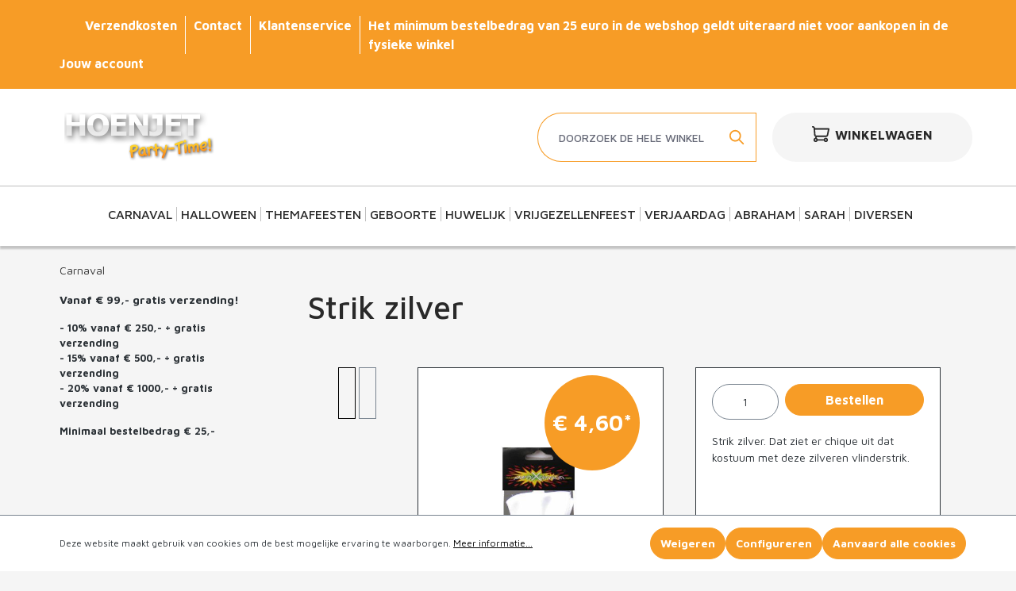

--- FILE ---
content_type: text/html; charset=UTF-8
request_url: https://www.hoenjetpartytime.nl/strik-zilver.html
body_size: 43255
content:


<!DOCTYPE html>

<html lang="nl-NL"
      itemscope="itemscope"
      itemtype="https://schema.org/WebPage">

    
                            
    <head>
                                    <meta charset="utf-8">
            
                            <meta name="viewport"
                      content="width=device-width, initial-scale=1, shrink-to-fit=no">
            
                            <meta name="author"
                      content="">
                <meta name="robots"
                      content="index,follow">
                <meta name="revisit-after"
                      content="15 days">
                <meta name="keywords"
                      content="Maastricht, Hoenjet Party-Time, Mestreech, Limburg, Amsterdam, Rotterdam, Den Haag, Breda, Eindhoven, Arnhem, Leeuwarden, Groningen, Assen, Zwolle, Nijmegen, Utrecht, Heerlen, Kerkrade, Den Bosch, Tilburg, Middelburg, Almere, Delft, Dordrecht, Alkmaar, Wageningen, Roosendaal, Bergen op Zoom, feestartikelen, carnavalsartikelen, accessoires, carnavalsaccessoires, feestaccessoires, artikelen, party-accessoires, karnaval, verkleedaccessoires, party, feest, themafeest, fuif, carnaval, karnaval, kopen, bestellen, strik, das, vlinderdas, stropdas, strik zilver, strik zilver kopen, strik zilver bestellen, strik, strikken,  zilver,  strik zilver kopen, strik zilver bestellen, carnaval,
vlinderstrik zilver , vlinderstrik zilver kopen, vlinderstrik zilver bestellen">
                <meta name="description"
                      content="Vlinderstrik zilver. Koop nu deze mooie strik bij Hoenjet Party-Time. Enorme sortering in kledingaccessoires: stropdassen, speldjes, broches, dassen. Carnavalskleding &amp; Feestartikelen Maastricht. Silver Party.">
            
                <meta property="og:type"
          content="product">
    <meta property="og:site_name"
          content="Hoenjet PartyTime">
    <meta property="og:url"
          content="https://www.hoenjetpartytime.nl/strik-zilver.html">
    <meta property="og:title"
          content="Zilveren strik">

    <meta property="og:description"
          content="Vlinderstrik zilver. Koop nu deze mooie strik bij Hoenjet Party-Time. Enorme sortering in kledingaccessoires: stropdassen, speldjes, broches, dassen. Carnavalskleding &amp; Feestartikelen Maastricht. Silver Party.">
    <meta property="og:image"
          content="https://www.hoenjetpartytime.nl/media/18/c6/b6/1684753725/strik-luxe-wit-satijnecabf.jpg?ts=1684753725">

    
            <meta property="product:price:amount"
          content="4.6">
    <meta property="product:price:currency"
          content="EUR">
    <meta property="product:product_link"
          content="https://www.hoenjetpartytime.nl/strik-zilver.html">

    <meta name="twitter:card"
          content="product">
    <meta name="twitter:site"
          content="Hoenjet PartyTime">
    <meta name="twitter:title"
          content="Zilveren strik">
    <meta name="twitter:description"
          content="Vlinderstrik zilver. Koop nu deze mooie strik bij Hoenjet Party-Time. Enorme sortering in kledingaccessoires: stropdassen, speldjes, broches, dassen. Carnavalskleding &amp; Feestartikelen Maastricht. Silver Party.">
    <meta name="twitter:image"
          content="https://www.hoenjetpartytime.nl/media/18/c6/b6/1684753725/strik-luxe-wit-satijnecabf.jpg?ts=1684753725">

                            <meta itemprop="copyrightHolder"
                      content="Hoenjet PartyTime">
                <meta itemprop="copyrightYear"
                      content="">
                <meta itemprop="isFamilyFriendly"
                      content="false">
                <meta itemprop="image"
                      content="https://www.hoenjetpartytime.nl/media/81/5d/f5/1686130868/Logo.png?ts=1686130868">
            
                                            <meta name="theme-color"
                      content="#fff">
                            
                                                
                    <link rel="shortcut icon"
                  href="https://www.hoenjetpartytime.nl/media/db/c3/8e/1692603555/favicon.ico?ts=1692603555">
        
                            
            
    
    <link rel="canonical" href="https://www.hoenjetpartytime.nl/strik-zilver.html">

                    <title itemprop="name">Zilveren strik</title>
        
                                                                        <link rel="stylesheet"
                      href="https://www.hoenjetpartytime.nl/theme/7acda9b98bf694510c88b0957c4ac5ec/css/all.css?1758716032">
                                    
                    
    <script>
        window.features = {"V6_5_0_0":true,"v6.5.0.0":true,"V6_6_0_0":true,"v6.6.0.0":true,"V6_7_0_0":false,"v6.7.0.0":false,"ADDRESS_SELECTION_REWORK":false,"address.selection.rework":false,"DISABLE_VUE_COMPAT":false,"disable.vue.compat":false,"ACCESSIBILITY_TWEAKS":false,"accessibility.tweaks":false,"ADMIN_VITE":false,"admin.vite":false,"TELEMETRY_METRICS":false,"telemetry.metrics":false,"PERFORMANCE_TWEAKS":false,"performance.tweaks":false,"CACHE_REWORK":false,"cache.rework":false};
    </script>
        
                                            
            <script>
            window.dataLayer = window.dataLayer || [];
            function gtag() { dataLayer.push(arguments); }

            (() => {
                const analyticsStorageEnabled = document.cookie.split(';').some((item) => item.trim().includes('google-analytics-enabled=1'));
                const adsEnabled = document.cookie.split(';').some((item) => item.trim().includes('google-ads-enabled=1'));

                // Always set a default consent for consent mode v2
                gtag('consent', 'default', {
                    'ad_user_data': adsEnabled ? 'granted' : 'denied',
                    'ad_storage': adsEnabled ? 'granted' : 'denied',
                    'ad_personalization': adsEnabled ? 'granted' : 'denied',
                    'analytics_storage': analyticsStorageEnabled ? 'granted' : 'denied'
                });
            })();
        </script>
            
                            
            
                
                                    <script>
                    window.useDefaultCookieConsent = true;
                </script>
                    
                                <script>
                window.activeNavigationId = '1096e50a4675447fb5115c081619cbb2';
                window.router = {
                    'frontend.cart.offcanvas': '/checkout/offcanvas',
                    'frontend.cookie.offcanvas': '/cookie/offcanvas',
                    'frontend.checkout.finish.page': '/checkout/finish',
                    'frontend.checkout.info': '/widgets/checkout/info',
                    'frontend.menu.offcanvas': '/widgets/menu/offcanvas',
                    'frontend.cms.page': '/widgets/cms',
                    'frontend.cms.navigation.page': '/widgets/cms/navigation',
                    'frontend.account.addressbook': '/widgets/account/address-book',
                    'frontend.country.country-data': '/country/country-state-data',
                    'frontend.app-system.generate-token': '/app-system/Placeholder/generate-token',
                    };
                window.salesChannelId = '74c186894cf54f579889fa227d81fa14';
            </script>
        
                                <script>
                
                window.breakpoints = {"xs":0,"sm":576,"md":768,"lg":992,"xl":1200,"xxl":1400};
            </script>
        
        
                        <script src="https://code.jquery.com/jquery-3.7.1.min.js" integrity="sha256-/JqT3SQfawRcv/BIHPThkBvs0OEvtFFmqPF/lYI/Cxo=" crossorigin="anonymous"></script>
        <script src="https://code.jquery.com/ui/1.13.2/jquery-ui.min.js" integrity="sha256-lSjKY0/srUM9BE3dPm+c4fBo1dky2v27Gdjm2uoZaL0=" crossorigin="anonymous"></script>
        <script src="https://cdnjs.cloudflare.com/ajax/libs/select2/4.0.6-rc.0/js/select2.min.js"></script>
        <script src="https://cdn.jsdelivr.net/npm/swiper@11.2.2/swiper-bundle.min.js"></script>
        
        <link href="https://cdnjs.cloudflare.com/ajax/libs/select2/4.0.6-rc.0/css/select2.min.css" rel="stylesheet" />

                            <script>
                window.themeAssetsPublicPath = 'https://www.hoenjetpartytime.nl/theme/0193afd2150a727da6518e1342e70c85/assets/';
            </script>
        
                    <script>
    window.validationMessages = {
        'required': 'De invoer mag niet leeg zijn.',
        'email': 'Ongeldig e-mailadres. E-mailadressen moeten het formaat `user@example.com` hebben en een `@` en een `.` bevatten.',
        'confirmation': 'De invoer is niet identiek.',
        'minLength': '%field% is te kort.',
    };
</script>
        
                                                        <script>
                        window.themeJsPublicPath = 'https://www.hoenjetpartytime.nl/theme/7acda9b98bf694510c88b0957c4ac5ec/js/';
                    </script>
                                            <script type="text/javascript" src="https://www.hoenjetpartytime.nl/theme/7acda9b98bf694510c88b0957c4ac5ec/js/storefront/storefront.js?1758716032" defer></script>
                                            <script type="text/javascript" src="https://www.hoenjetpartytime.nl/theme/7acda9b98bf694510c88b0957c4ac5ec/js/paynl-payment-shopware6/paynl-payment-shopware6.js?1758716032" defer></script>
                                            <script type="text/javascript" src="https://www.hoenjetpartytime.nl/theme/7acda9b98bf694510c88b0957c4ac5ec/js/core/core.js?1758716032" defer></script>
                                            <script type="text/javascript" src="https://www.hoenjetpartytime.nl/theme/7acda9b98bf694510c88b0957c4ac5ec/js/theme/theme.js?1758716032" defer></script>
                                                            </head>

    <body class="is-ctl-product is-act-index">

            
                
    
    
            <div id="page-top" class="skip-to-content bg-primary-subtle text-primary-emphasis overflow-hidden" tabindex="-1">
            <div class="container skip-to-content-container d-flex justify-content-center visually-hidden-focusable">
                                                                                        <a href="#content-main" class="skip-to-content-link d-inline-flex text-decoration-underline m-1 p-2 fw-bold gap-2">
                                Ga naar de hoofdinhoud
                            </a>
                                            
                                                                        <a href="#header-main-search-input" class="skip-to-content-link d-inline-flex text-decoration-underline m-1 p-2 fw-bold gap-2 d-none d-sm-block">
                                Ga naar de zoekopdracht
                            </a>
                                            
                                                                        <a href="#main-navigation-menu" class="skip-to-content-link d-inline-flex text-decoration-underline m-1 p-2 fw-bold gap-2 d-none d-lg-block">
                                Ga naar de hoofdnavigatie
                            </a>
                                                                        </div>
        </div>
        
                        <noscript class="noscript-main">
                
    <div role="alert"
         aria-live="polite"
                  class="alert alert-info alert-has-icon">
                                                                        
                                                            <span class="icon icon-info" aria-hidden="true">
                                        <svg xmlns="http://www.w3.org/2000/svg" xmlns:xlink="http://www.w3.org/1999/xlink" width="24" height="24" viewBox="0 0 24 24"><defs><path d="M12 7c.5523 0 1 .4477 1 1s-.4477 1-1 1-1-.4477-1-1 .4477-1 1-1zm1 9c0 .5523-.4477 1-1 1s-1-.4477-1-1v-5c0-.5523.4477-1 1-1s1 .4477 1 1v5zm11-4c0 6.6274-5.3726 12-12 12S0 18.6274 0 12 5.3726 0 12 0s12 5.3726 12 12zM12 2C6.4772 2 2 6.4772 2 12s4.4772 10 10 10 10-4.4772 10-10S17.5228 2 12 2z" id="icons-default-info" /></defs><use xlink:href="#icons-default-info" fill="#758CA3" fill-rule="evenodd" /></svg>
                    </span>
                                                        
                                    
                    <div class="alert-content-container">
                                                    
                                                        <div class="alert-content">                                                    Om alle functies van onze shop te kunnen gebruiken, adviseren wij u om Javascript in uw browser in te schakelen.
                                                                </div>                
                                                                </div>
            </div>
            </noscript>
        
                                                
    
                <header class="header-main">
                                                        
    <div class="top-bar d-lg-block">
            <div class="container">
            <div class="row justify-content-between">
                <div class="col-auto">
                    <ul class="top-bar-nav pl-0"> 
                                                                                    <li class="header-service-menu-item">
                                    <a class="header-service-menu-link"
                                        href="https://www.hoenjetpartytime.nl/Verzendkosten/"
                                                                                title="Verzendkosten">
                                        Verzendkosten
                                    </a>
                                </li>
                                                                                                                <li class="header-service-menu-item">
                                    <a class="header-service-menu-link"
                                        href="https://www.hoenjetpartytime.nl/Contact/"
                                                                                title="Contact">
                                        Contact
                                    </a>
                                </li>
                                                                                                                <li class="header-service-menu-item">
                                    <a class="header-service-menu-link"
                                        href="https://www.hoenjetpartytime.nl/Klantenservice/"
                                                                                title="Klantenservice">
                                        Klantenservice
                                    </a>
                                </li>
                                                                                                                <li class="header-service-menu-item">
                                    <a class="header-service-menu-link"
                                        href=""
                                                                                title="Het minimum bestelbedrag van 25 euro in de webshop geldt uiteraard niet voor aankopen in de fysieke winkel">
                                        Het minimum bestelbedrag van 25 euro in de webshop geldt uiteraard niet voor aankopen in de fysieke winkel
                                    </a>
                                </li>
                                                                        </ul>
                </div>
                                    <div class="col-auto align-self-center">
                        <div class="account-menu">
                                <div class="dropdown">
                    <a class="dropdown-link" 
            href="/account">Jouw account
            </a>
            </div>    
                        </div>
                    </div>
                            </div>
        </div>
    
    </div>      
        <div class="container">
                
    
            <div class="row justify-content-between header-row">
                            <div class="col-sm-6 col-md-auto col-lg-auto header-logo order-sm-1 order-lg-2">
                        <div class="header-logo-main text-center">
                    <a class="header-logo-main-link"
               href="/"
               title="Naar de startpagina">
                                    <picture class="header-logo-picture d-block m-auto">
                                                                            
                                                                            
                                                                                    <img src="https://www.hoenjetpartytime.nl/media/81/5d/f5/1686130868/Logo.png?ts=1686130868"
                                     alt="Naar de startpagina"
                                     class="img-fluid header-logo-main-img">
                                                                        </picture>
                            </a>
            </div>
                </div>
            
                             <div class="col-sm-6 col-md-auto d-block d-xl-none order-sm-2 order-lg-1 mobile-menu">
                                            <div class="nav-main-toggle">
                                                            <button class="btn nav-main-toggle-btn header-actions-btn"
                                        type="button"
                                        data-off-canvas-menu="true"
                                        aria-label="Menu">
                                                                                    <span class="icon icon-stack">
                                        <svg xmlns="http://www.w3.org/2000/svg" xmlns:xlink="http://www.w3.org/1999/xlink" width="24" height="24" viewBox="0 0 24 24"><defs><path d="M3 13c-.5523 0-1-.4477-1-1s.4477-1 1-1h18c.5523 0 1 .4477 1 1s-.4477 1-1 1H3zm0-7c-.5523 0-1-.4477-1-1s.4477-1 1-1h18c.5523 0 1 .4477 1 1s-.4477 1-1 1H3zm0 14c-.5523 0-1-.4477-1-1s.4477-1 1-1h18c.5523 0 1 .4477 1 1s-.4477 1-1 1H3z" id="icons-default-stack" /></defs><use xlink:href="#icons-default-stack" fill="#758CA3" fill-rule="evenodd" /></svg>
                    </span>
                                                                        </button>
                                                    </div>
                                    </div>
                                                <div class="col-lg-auto order-lg-2 order-sm-3 header-search-col">
                    <div class="row header-combi justify-content-center">
                       
                        <div class="col-sm-12 col-md-6 col-lg-auto search-bar">
                            
    <div class="collapse"
         id="searchCollapse">
        <div class="header-search my-2 m-sm-auto">
                            <form action="/search"
                      method="get"
                      data-search-widget="true"
                      data-search-widget-options="{&quot;searchWidgetMinChars&quot;:2}"
                      data-url="/suggest?search="
                      class="header-search-form">
                                            <div class="input-group">
                                                            <input type="search"
                                       id="header-main-search-input"
                                       name="search"
                                       class="form-control header-search-input"
                                       autocomplete="off"
                                       autocapitalize="off"
                                       placeholder="Doorzoek de hele winkel"
                                       aria-label="Doorzoek de hele winkel"
                                       value=""
                                >
                            
                                                            <button type="submit"
                                        class="btn header-search-btn"
                                        aria-label="Zoeken">
                                    <span class="header-search-icon">
                                                <span class="icon icon-search">
                                        <svg xmlns="http://www.w3.org/2000/svg" xmlns:xlink="http://www.w3.org/1999/xlink" width="24" height="24" viewBox="0 0 24 24"><defs><path d="M10.0944 16.3199 4.707 21.707c-.3905.3905-1.0237.3905-1.4142 0-.3905-.3905-.3905-1.0237 0-1.4142L8.68 14.9056C7.6271 13.551 7 11.8487 7 10c0-4.4183 3.5817-8 8-8s8 3.5817 8 8-3.5817 8-8 8c-1.8487 0-3.551-.627-4.9056-1.6801zM15 16c3.3137 0 6-2.6863 6-6s-2.6863-6-6-6-6 2.6863-6 6 2.6863 6 6 6z" id="icons-default-search" /></defs><use xlink:href="#icons-default-search" fill="#758CA3" fill-rule="evenodd" /></svg>
                    </span>
                                        </span>
                                </button>
                            
                                                            <button class="btn header-close-btn js-search-close-btn d-none"
                                        type="button"
                                        aria-label="De dropdown-zoekopdracht sluiten">
                                    <span class="header-close-icon">
                                                <span class="icon icon-x">
                                        <svg xmlns="http://www.w3.org/2000/svg" xmlns:xlink="http://www.w3.org/1999/xlink" width="24" height="24" viewBox="0 0 24 24"><defs><path d="m10.5858 12-7.293-7.2929c-.3904-.3905-.3904-1.0237 0-1.4142.3906-.3905 1.0238-.3905 1.4143 0L12 10.5858l7.2929-7.293c.3905-.3904 1.0237-.3904 1.4142 0 .3905.3906.3905 1.0238 0 1.4143L13.4142 12l7.293 7.2929c.3904.3905.3904 1.0237 0 1.4142-.3906.3905-1.0238.3905-1.4143 0L12 13.4142l-7.2929 7.293c-.3905.3904-1.0237.3904-1.4142 0-.3905-.3906-.3905-1.0238 0-1.4143L10.5858 12z" id="icons-default-x" /></defs><use xlink:href="#icons-default-x" fill="#758CA3" fill-rule="evenodd" /></svg>
                    </span>
                                        </span>
                                </button>
                                                    </div>
                                    </form>
                    </div>
    </div>
                        </div>
                                            <div class="col-sm-12 col-md-6 col-lg-auto order-lg-3 order-sm-4 header-cart"
                            data-off-canvas-cart="true"      
                            <a class="btn header-cart-btn header-actions-btn"
                                href="/checkout/cart"
                                data-cart-widget="true"
                                title="Winkelwagen"
                                aria-label="Winkelwagen">
                                    <div data-block="minicart" class="minicart-wrapper">
        <span class="header-cart-icon">
                    <span class="icon icon-cart">
                                        <svg xmlns="http://www.w3.org/2000/svg" xmlns:xlink="http://www.w3.org/1999/xlink" width="24" height="24" viewBox="0 0 24 24"><defs><path d="M7.8341 20.9863C7.4261 22.1586 6.3113 23 5 23c-1.6569 0-3-1.3431-3-3 0-1.397.9549-2.571 2.2475-2.9048l.4429-1.3286c-1.008-.4238-1.7408-1.3832-1.8295-2.5365l-.7046-9.1593A1.1598 1.1598 0 0 0 1 3c-.5523 0-1-.4477-1-1s.4477-1 1-1c1.651 0 3.0238 1.2712 3.1504 2.9174L23 3.9446c.6306 0 1.1038.5766.9808 1.195l-1.6798 8.4456C22.0218 14.989 20.7899 16 19.3586 16H6.7208l-.4304 1.291a3.0095 3.0095 0 0 1 1.5437 1.7227C7.8881 19.0047 7.9435 19 8 19h8.1707c.4118-1.1652 1.523-2 2.8293-2 1.6569 0 3 1.3431 3 3s-1.3431 3-3 3c-1.3062 0-2.4175-.8348-2.8293-2H8c-.0565 0-.112-.0047-.1659-.0137zm-2.8506-1.9862C4.439 19.009 4 19.4532 4 20c0 .5523.4477 1 1 1s1-.4477 1-1c0-.5467-.4388-.991-.9834-.9999a.9923.9923 0 0 1-.033 0zM6.0231 14h13.3355a1 1 0 0 0 .9808-.805l1.4421-7.2504H4.3064l.5486 7.1321A1 1 0 0 0 5.852 14h.1247a.9921.9921 0 0 1 .0464 0zM19 21c.5523 0 1-.4477 1-1s-.4477-1-1-1-1 .4477-1 1 .4477 1 1 1z" id="icons-default-cart" /></defs><use xlink:href="#icons-default-cart" fill="#758CA3" fill-rule="evenodd" /></svg>
                    </span>
            </span>    
        <span class="header-cart-text">
                        Winkelwagen
        </span>
    </div>
                            </a>
                        </div>
                                    </div>
                
          
        </div>            
          
        </div>
      
        </div>     
                    </header>
            
                                        <div class="nav-main">
                                                                                            

    <div class="main-navigation"
         id="mainNavigation"
         data-flyout-menu="true">
                    <div class="container">
                                    <nav class="nav main-navigation-menu"
                        itemscope="itemscope"
                        itemtype="http://schema.org/SiteNavigationElement">
                        
                                                    
                                                                                            
                                                                
                                                                                                            <a class="nav-link main-navigation-link active"
                                           href="https://www.hoenjetpartytime.nl/carnaval.html"
                                           itemprop="url"
                                           data-flyout-menu-trigger="1096e50a4675447fb5115c081619cbb2"                                                                                      title="Carnaval">
                                            <div class="main-navigation-link-text">
                                                <span itemprop="name">Carnaval</span>
                                            </div>
                                        </a>
                                                                                                                                                                
                                                                
                                                                                                            <a class="nav-link main-navigation-link"
                                           href="https://www.hoenjetpartytime.nl/halloween.html"
                                           itemprop="url"
                                           data-flyout-menu-trigger="0a5bb19250ed4757bab64c489834123f"                                                                                      title="Halloween">
                                            <div class="main-navigation-link-text">
                                                <span itemprop="name">Halloween</span>
                                            </div>
                                        </a>
                                                                                                                                                                
                                                                
                                                                                                            <a class="nav-link main-navigation-link"
                                           href="https://www.hoenjetpartytime.nl/mottopartys.html"
                                           itemprop="url"
                                           data-flyout-menu-trigger="4290ea2136ff4b35919dafce99ef6a4f"                                                                                      title="Themafeesten">
                                            <div class="main-navigation-link-text">
                                                <span itemprop="name">Themafeesten</span>
                                            </div>
                                        </a>
                                                                                                                                                                
                                                                
                                                                                                            <a class="nav-link main-navigation-link"
                                           href="https://www.hoenjetpartytime.nl/geboorte.html"
                                           itemprop="url"
                                           data-flyout-menu-trigger="f2d33f0cad524c49a20975cb91cd7f8e"                                                                                      title="Geboorte">
                                            <div class="main-navigation-link-text">
                                                <span itemprop="name">Geboorte</span>
                                            </div>
                                        </a>
                                                                                                                                                                
                                                                
                                                                                                            <a class="nav-link main-navigation-link"
                                           href="https://www.hoenjetpartytime.nl/huwelijk.html"
                                           itemprop="url"
                                           data-flyout-menu-trigger="348af5c2223a459d847cd7d46e9f0670"                                                                                      title="Huwelijk">
                                            <div class="main-navigation-link-text">
                                                <span itemprop="name">Huwelijk</span>
                                            </div>
                                        </a>
                                                                                                                                                                
                                                                
                                                                                                            <a class="nav-link main-navigation-link"
                                           href="https://www.hoenjetpartytime.nl/vrijgezellenfeest.html"
                                           itemprop="url"
                                           data-flyout-menu-trigger="1df634509b1d4ef68c9683cfbecfbc43"                                                                                      title="Vrijgezellenfeest">
                                            <div class="main-navigation-link-text">
                                                <span itemprop="name">Vrijgezellenfeest</span>
                                            </div>
                                        </a>
                                                                                                                                                                
                                                                
                                                                                                            <a class="nav-link main-navigation-link"
                                           href="https://www.hoenjetpartytime.nl/Verjaardag/"
                                           itemprop="url"
                                           data-flyout-menu-trigger="aa953a6dc465450eb16c27abf59a0715"                                                                                      title="Verjaardag">
                                            <div class="main-navigation-link-text">
                                                <span itemprop="name">Verjaardag</span>
                                            </div>
                                        </a>
                                                                                                                                                                
                                                                
                                                                                                            <a class="nav-link main-navigation-link"
                                           href="https://www.hoenjetpartytime.nl/abraham.html"
                                           itemprop="url"
                                           data-flyout-menu-trigger="e7b3f51f644a4323a5927cdf623052cd"                                                                                      title="Abraham">
                                            <div class="main-navigation-link-text">
                                                <span itemprop="name">Abraham</span>
                                            </div>
                                        </a>
                                                                                                                                                                
                                                                
                                                                                                            <a class="nav-link main-navigation-link"
                                           href="https://www.hoenjetpartytime.nl/sarah.html"
                                           itemprop="url"
                                           data-flyout-menu-trigger="dfabbc6027cf4420b3412d7b6fd97de1"                                                                                      title="Sarah">
                                            <div class="main-navigation-link-text">
                                                <span itemprop="name">Sarah</span>
                                            </div>
                                        </a>
                                                                                                                                                                
                                                                
                                                                                                            <a class="nav-link main-navigation-link"
                                           href="https://www.hoenjetpartytime.nl/diversen.html"
                                           itemprop="url"
                                           data-flyout-menu-trigger="80f859b2d82e4e5282ce19920da72ed1"                                                                                      title="Diversen">
                                            <div class="main-navigation-link-text">
                                                <span itemprop="name">Diversen</span>
                                            </div>
                                        </a>
                                                                                                                                            </nav>
                            </div>
        
                                                                                                                                                                                                                                                                                                                                                                                                                                                                                                                                                                                                                                                                                                
                                                <div class="navigation-flyouts">
                                                                                                                                                                <div class="navigation-flyout"
                                             data-flyout-menu-id="1096e50a4675447fb5115c081619cbb2">
                                            <div class="container">
                                                                                                            
            <div class="row navigation-flyout-bar">
                            <div class="col">
                    <div class="navigation-flyout-category-link">
                                                                                    <a class="nav-link"
                                   href="https://www.hoenjetpartytime.nl/carnaval.html"
                                   itemprop="url"
                                   title="Carnaval">
                                                                            Toon alles Carnaval
                                                <span class="icon icon-arrow-right icon-primary">
                                        <svg xmlns="http://www.w3.org/2000/svg" xmlns:xlink="http://www.w3.org/1999/xlink" width="16" height="16" viewBox="0 0 16 16"><defs><path id="icons-solid-arrow-right" d="M6.7071 6.2929c-.3905-.3905-1.0237-.3905-1.4142 0-.3905.3905-.3905 1.0237 0 1.4142l3 3c.3905.3905 1.0237.3905 1.4142 0l3-3c.3905-.3905.3905-1.0237 0-1.4142-.3905-.3905-1.0237-.3905-1.4142 0L9 8.5858l-2.2929-2.293z" /></defs><use transform="rotate(-90 9 8.5)" xlink:href="#icons-solid-arrow-right" fill="#758CA3" fill-rule="evenodd" /></svg>
                    </span>
                                                                        </a>
                                                                        </div>
                </div>
            
                            <div class="col-auto">
                    <div class="navigation-flyout-close js-close-flyout-menu">
                                                                                            <span class="icon icon-x">
                                        <svg xmlns="http://www.w3.org/2000/svg" xmlns:xlink="http://www.w3.org/1999/xlink" width="24" height="24" viewBox="0 0 24 24"><use xlink:href="#icons-default-x" fill="#758CA3" fill-rule="evenodd" /></svg>
                    </span>
                                                                            </div>
                </div>
                    </div>
    
            <div class="row navigation-flyout-content">
                            <div class="col">
                    <div class="navigation-flyout-categories">
                                                        
                    
    
    <div class="row navigation-flyout-categories is-level-0">
                                            
                    
                            <div class="col-3 navigation-flyout-col">
                                                                        <a class="nav-item nav-link navigation-flyout-link is-level-0"
                               href="https://www.hoenjetpartytime.nl/karneval/herren.html"
                               itemprop="url"
                                                              title="Heren">
                                <span itemprop="name">Heren</span>
                            </a>
                                            
                                                                            
        
    
    <div class="navigation-flyout-categories is-level-1">
                                            
                    
                            <div class="navigation-flyout-col">
                                                                        <a class="nav-item nav-link navigation-flyout-link is-level-1"
                               href="https://www.hoenjetpartytime.nl/karneval/herren/kostume.html"
                               itemprop="url"
                                                              title="Kostuums">
                                <span itemprop="name">Kostuums</span>
                            </a>
                                            
                                                                            
        
    
    <div class="navigation-flyout-categories is-level-2">
            </div>
                                                            </div>
            
                                                
                    
                            <div class="navigation-flyout-col">
                                                                        <a class="nav-item nav-link navigation-flyout-link is-level-1"
                               href="https://www.hoenjetpartytime.nl/carnaval/heren/jassen.html"
                               itemprop="url"
                                                              title="Jassen &amp; Vesten">
                                <span itemprop="name">Jassen &amp; Vesten</span>
                            </a>
                                            
                                                                            
        
    
    <div class="navigation-flyout-categories is-level-2">
            </div>
                                                            </div>
            
                                                
                    
                            <div class="navigation-flyout-col">
                                                                        <a class="nav-item nav-link navigation-flyout-link is-level-1"
                               href="https://www.hoenjetpartytime.nl/carnaval/heren/blousen.html"
                               itemprop="url"
                                                              title="Blousen">
                                <span itemprop="name">Blousen</span>
                            </a>
                                            
                                                                            
        
    
    <div class="navigation-flyout-categories is-level-2">
            </div>
                                                            </div>
            
                                                
                    
                            <div class="navigation-flyout-col">
                                                                        <a class="nav-item nav-link navigation-flyout-link is-level-1"
                               href="https://www.hoenjetpartytime.nl/carnaval/heren/broeken.html"
                               itemprop="url"
                                                              title="Broeken">
                                <span itemprop="name">Broeken</span>
                            </a>
                                            
                                                                            
        
    
    <div class="navigation-flyout-categories is-level-2">
            </div>
                                                            </div>
            
                                                
                    
                            <div class="navigation-flyout-col">
                                                                        <a class="nav-item nav-link navigation-flyout-link is-level-1"
                               href="https://www.hoenjetpartytime.nl/carnaval/heren/pluche-kostuums.html"
                               itemprop="url"
                                                              title="Dierenpakken &amp; Pluche Kostuums ">
                                <span itemprop="name">Dierenpakken &amp; Pluche Kostuums </span>
                            </a>
                                            
                                                                            
        
    
    <div class="navigation-flyout-categories is-level-2">
            </div>
                                                            </div>
            
                                                
                    
                            <div class="navigation-flyout-col">
                                                                        <a class="nav-item nav-link navigation-flyout-link is-level-1"
                               href="https://www.hoenjetpartytime.nl/carnaval/heren/capes.html"
                               itemprop="url"
                                                              title="Capes">
                                <span itemprop="name">Capes</span>
                            </a>
                                            
                                                                            
        
    
    <div class="navigation-flyout-categories is-level-2">
            </div>
                                                            </div>
            
                                                
                    
                            <div class="navigation-flyout-col">
                                                                        <a class="nav-item nav-link navigation-flyout-link is-level-1"
                               href="https://www.hoenjetpartytime.nl/carnaval/heren/hoeden.html"
                               itemprop="url"
                                                              title="Hoeden">
                                <span itemprop="name">Hoeden</span>
                            </a>
                                            
                                                                            
        
    
    <div class="navigation-flyout-categories is-level-2">
            </div>
                                                            </div>
            
                                                
                    
                            <div class="navigation-flyout-col">
                                                                        <a class="nav-item nav-link navigation-flyout-link is-level-1"
                               href="https://www.hoenjetpartytime.nl/carnaval/heren/pruiken.html"
                               itemprop="url"
                                                              title="Pruiken">
                                <span itemprop="name">Pruiken</span>
                            </a>
                                            
                                                                            
        
    
    <div class="navigation-flyout-categories is-level-2">
            </div>
                                                            </div>
            
                                                
                    
                            <div class="navigation-flyout-col">
                                                                        <a class="nav-item nav-link navigation-flyout-link is-level-1"
                               href="https://www.hoenjetpartytime.nl/carnaval/heren/accessoires.html"
                               itemprop="url"
                                                              title="Verkleed Accessoires">
                                <span itemprop="name">Verkleed Accessoires</span>
                            </a>
                                            
                                                                            
        
    
    <div class="navigation-flyout-categories is-level-2">
            </div>
                                                            </div>
            
                </div>
                                                            </div>
            
                                                
                    
                            <div class="col-3 navigation-flyout-col">
                                                                        <a class="nav-item nav-link navigation-flyout-link is-level-0"
                               href="https://www.hoenjetpartytime.nl/carnaval/dames-1.html"
                               itemprop="url"
                                                              title="Dames">
                                <span itemprop="name">Dames</span>
                            </a>
                                            
                                                                            
        
    
    <div class="navigation-flyout-categories is-level-1">
                                            
                    
                            <div class="navigation-flyout-col">
                                                                        <a class="nav-item nav-link navigation-flyout-link is-level-1"
                               href="https://www.hoenjetpartytime.nl/carnaval/dames-1/jurken.html"
                               itemprop="url"
                                                              title="Jurken">
                                <span itemprop="name">Jurken</span>
                            </a>
                                            
                                                                            
        
    
    <div class="navigation-flyout-categories is-level-2">
            </div>
                                                            </div>
            
                                                
                    
                            <div class="navigation-flyout-col">
                                                                        <a class="nav-item nav-link navigation-flyout-link is-level-1"
                               href="https://www.hoenjetpartytime.nl/carnaval/dames-1/kostuums.html"
                               itemprop="url"
                                                              title="Kostuums">
                                <span itemprop="name">Kostuums</span>
                            </a>
                                            
                                                                            
        
    
    <div class="navigation-flyout-categories is-level-2">
            </div>
                                                            </div>
            
                                                
                    
                            <div class="navigation-flyout-col">
                                                                        <a class="nav-item nav-link navigation-flyout-link is-level-1"
                               href="https://www.hoenjetpartytime.nl/carnaval/dames-1/rokken.html"
                               itemprop="url"
                                                              title="Rokken Petticoats">
                                <span itemprop="name">Rokken Petticoats</span>
                            </a>
                                            
                                                                            
        
    
    <div class="navigation-flyout-categories is-level-2">
            </div>
                                                            </div>
            
                                                
                    
                            <div class="navigation-flyout-col">
                                                                        <a class="nav-item nav-link navigation-flyout-link is-level-1"
                               href="https://www.hoenjetpartytime.nl/carnaval/dames-1/broeken.html"
                               itemprop="url"
                                                              title="Broeken">
                                <span itemprop="name">Broeken</span>
                            </a>
                                            
                                                                            
        
    
    <div class="navigation-flyout-categories is-level-2">
            </div>
                                                            </div>
            
                                                
                    
                            <div class="navigation-flyout-col">
                                                                        <a class="nav-item nav-link navigation-flyout-link is-level-1"
                               href="https://www.hoenjetpartytime.nl/carnaval/dames-1/pluche-kostuums.html"
                               itemprop="url"
                                                              title="Dierenpakken &amp; Pluche Kostuums">
                                <span itemprop="name">Dierenpakken &amp; Pluche Kostuums</span>
                            </a>
                                            
                                                                            
        
    
    <div class="navigation-flyout-categories is-level-2">
            </div>
                                                            </div>
            
                                                
                    
                            <div class="navigation-flyout-col">
                                                                        <a class="nav-item nav-link navigation-flyout-link is-level-1"
                               href="https://www.hoenjetpartytime.nl/carnaval/dames-1/jassen.html"
                               itemprop="url"
                                                              title="Jassen en Vestjes">
                                <span itemprop="name">Jassen en Vestjes</span>
                            </a>
                                            
                                                                            
        
    
    <div class="navigation-flyout-categories is-level-2">
            </div>
                                                            </div>
            
                                                
                    
                            <div class="navigation-flyout-col">
                                                                        <a class="nav-item nav-link navigation-flyout-link is-level-1"
                               href="https://www.hoenjetpartytime.nl/carnaval/dames-1/blousen.html"
                               itemprop="url"
                                                              title="Blousen">
                                <span itemprop="name">Blousen</span>
                            </a>
                                            
                                                                            
        
    
    <div class="navigation-flyout-categories is-level-2">
            </div>
                                                            </div>
            
                                                
                    
                            <div class="navigation-flyout-col">
                                                                        <a class="nav-item nav-link navigation-flyout-link is-level-1"
                               href="https://www.hoenjetpartytime.nl/carnaval/dames-1/capes.html"
                               itemprop="url"
                                                              title="Capes">
                                <span itemprop="name">Capes</span>
                            </a>
                                            
                                                                            
        
    
    <div class="navigation-flyout-categories is-level-2">
            </div>
                                                            </div>
            
                                                
                    
                            <div class="navigation-flyout-col">
                                                                        <a class="nav-item nav-link navigation-flyout-link is-level-1"
                               href="https://www.hoenjetpartytime.nl/carnaval/dames-1/hoeden.html"
                               itemprop="url"
                                                              title="Hoeden">
                                <span itemprop="name">Hoeden</span>
                            </a>
                                            
                                                                            
        
    
    <div class="navigation-flyout-categories is-level-2">
            </div>
                                                            </div>
            
                                                
                    
                            <div class="navigation-flyout-col">
                                                                        <a class="nav-item nav-link navigation-flyout-link is-level-1"
                               href="https://www.hoenjetpartytime.nl/carnaval/dames-1/pruiken.html"
                               itemprop="url"
                                                              title="Pruiken">
                                <span itemprop="name">Pruiken</span>
                            </a>
                                            
                                                                            
        
    
    <div class="navigation-flyout-categories is-level-2">
            </div>
                                                            </div>
            
                                                
                    
                            <div class="navigation-flyout-col">
                                                                        <a class="nav-item nav-link navigation-flyout-link is-level-1"
                               href="https://www.hoenjetpartytime.nl/carnaval/dames-1/accessoires.html"
                               itemprop="url"
                                                              title="Verkleed Accessoires">
                                <span itemprop="name">Verkleed Accessoires</span>
                            </a>
                                            
                                                                            
        
    
    <div class="navigation-flyout-categories is-level-2">
            </div>
                                                            </div>
            
                </div>
                                                            </div>
            
                                                
                    
                            <div class="col-3 navigation-flyout-col">
                                                                        <a class="nav-item nav-link navigation-flyout-link is-level-0"
                               href="https://www.hoenjetpartytime.nl/carnaval/kinderen-carnaval.html"
                               itemprop="url"
                                                              title="Kinderen">
                                <span itemprop="name">Kinderen</span>
                            </a>
                                            
                                                                            
        
    
    <div class="navigation-flyout-categories is-level-1">
                                            
                    
                            <div class="navigation-flyout-col">
                                                                        <a class="nav-item nav-link navigation-flyout-link is-level-1"
                               href="https://www.hoenjetpartytime.nl/carnaval/kinderen-carnaval/kostuums.html"
                               itemprop="url"
                                                              title="Kostuums">
                                <span itemprop="name">Kostuums</span>
                            </a>
                                            
                                                                            
        
    
    <div class="navigation-flyout-categories is-level-2">
            </div>
                                                            </div>
            
                                                
                    
                            <div class="navigation-flyout-col">
                                                                        <a class="nav-item nav-link navigation-flyout-link is-level-1"
                               href="https://www.hoenjetpartytime.nl/carnaval/kinderen-carnaval/pluche-kostuums.html"
                               itemprop="url"
                                                              title="Dierenpakken &amp; Pluche Kostuums">
                                <span itemprop="name">Dierenpakken &amp; Pluche Kostuums</span>
                            </a>
                                            
                                                                            
        
    
    <div class="navigation-flyout-categories is-level-2">
            </div>
                                                            </div>
            
                                                
                    
                            <div class="navigation-flyout-col">
                                                                        <a class="nav-item nav-link navigation-flyout-link is-level-1"
                               href="https://www.hoenjetpartytime.nl/carnaval/kinderen-carnaval/jurken.html"
                               itemprop="url"
                                                              title="Jurkjes">
                                <span itemprop="name">Jurkjes</span>
                            </a>
                                            
                                                                            
        
    
    <div class="navigation-flyout-categories is-level-2">
            </div>
                                                            </div>
            
                                                
                    
                            <div class="navigation-flyout-col">
                                                                        <a class="nav-item nav-link navigation-flyout-link is-level-1"
                               href="https://www.hoenjetpartytime.nl/carnaval/kinderen-carnaval/rokken.html"
                               itemprop="url"
                                                              title="Rokjes">
                                <span itemprop="name">Rokjes</span>
                            </a>
                                            
                                                                            
        
    
    <div class="navigation-flyout-categories is-level-2">
            </div>
                                                            </div>
            
                                                
                    
                            <div class="navigation-flyout-col">
                                                                        <a class="nav-item nav-link navigation-flyout-link is-level-1"
                               href="https://www.hoenjetpartytime.nl/carnaval/kinderen-carnaval/capes.html"
                               itemprop="url"
                                                              title="Capes">
                                <span itemprop="name">Capes</span>
                            </a>
                                            
                                                                            
        
    
    <div class="navigation-flyout-categories is-level-2">
            </div>
                                                            </div>
            
                                                
                    
                            <div class="navigation-flyout-col">
                                                                        <a class="nav-item nav-link navigation-flyout-link is-level-1"
                               href="https://www.hoenjetpartytime.nl/carnaval/kinderen-carnaval/jassen.html"
                               itemprop="url"
                                                              title="Jasjes">
                                <span itemprop="name">Jasjes</span>
                            </a>
                                            
                                                                            
        
    
    <div class="navigation-flyout-categories is-level-2">
            </div>
                                                            </div>
            
                                                
                    
                            <div class="navigation-flyout-col">
                                                                        <a class="nav-item nav-link navigation-flyout-link is-level-1"
                               href="https://www.hoenjetpartytime.nl/carnaval/kinderen-carnaval/broeken.html"
                               itemprop="url"
                                                              title="Broeken">
                                <span itemprop="name">Broeken</span>
                            </a>
                                            
                                                                            
        
    
    <div class="navigation-flyout-categories is-level-2">
            </div>
                                                            </div>
            
                                                
                    
                            <div class="navigation-flyout-col">
                                                                        <a class="nav-item nav-link navigation-flyout-link is-level-1"
                               href="https://www.hoenjetpartytime.nl/carnaval/kinderen-carnaval/blousen.html"
                               itemprop="url"
                                                              title="Blousen">
                                <span itemprop="name">Blousen</span>
                            </a>
                                            
                                                                            
        
    
    <div class="navigation-flyout-categories is-level-2">
            </div>
                                                            </div>
            
                                                
                    
                            <div class="navigation-flyout-col">
                                                                        <a class="nav-item nav-link navigation-flyout-link is-level-1"
                               href="https://www.hoenjetpartytime.nl/carnaval/kinderen-carnaval/hoeden.html"
                               itemprop="url"
                                                              title="Hoeden">
                                <span itemprop="name">Hoeden</span>
                            </a>
                                            
                                                                            
        
    
    <div class="navigation-flyout-categories is-level-2">
            </div>
                                                            </div>
            
                                                
                    
                            <div class="navigation-flyout-col">
                                                                        <a class="nav-item nav-link navigation-flyout-link is-level-1"
                               href="https://www.hoenjetpartytime.nl/carnaval/kinderen-carnaval/pruiken.html"
                               itemprop="url"
                                                              title="Pruiken">
                                <span itemprop="name">Pruiken</span>
                            </a>
                                            
                                                                            
        
    
    <div class="navigation-flyout-categories is-level-2">
            </div>
                                                            </div>
            
                                                
                    
                            <div class="navigation-flyout-col">
                                                                        <a class="nav-item nav-link navigation-flyout-link is-level-1"
                               href="https://www.hoenjetpartytime.nl/carnaval/kinderen-carnaval/accessoires.html"
                               itemprop="url"
                                                              title="Verkleed Accessoires">
                                <span itemprop="name">Verkleed Accessoires</span>
                            </a>
                                            
                                                                            
        
    
    <div class="navigation-flyout-categories is-level-2">
            </div>
                                                            </div>
            
                </div>
                                                            </div>
            
                                                
                    
                            <div class="col-3 navigation-flyout-col">
                                                                        <a class="nav-item nav-link navigation-flyout-link is-level-0"
                               href="https://www.hoenjetpartytime.nl/carnaval/beenmode.html"
                               itemprop="url"
                                                              title="Beenmode">
                                <span itemprop="name">Beenmode</span>
                            </a>
                                            
                                                                            
        
    
    <div class="navigation-flyout-categories is-level-1">
                                            
                    
                            <div class="navigation-flyout-col">
                                                                        <a class="nav-item nav-link navigation-flyout-link is-level-1"
                               href="https://www.hoenjetpartytime.nl/carnaval/beenmode/beenwarmers.html"
                               itemprop="url"
                                                              title="Beenwarmers">
                                <span itemprop="name">Beenwarmers</span>
                            </a>
                                            
                                                                            
        
    
    <div class="navigation-flyout-categories is-level-2">
            </div>
                                                            </div>
            
                                                
                    
                            <div class="navigation-flyout-col">
                                                                        <a class="nav-item nav-link navigation-flyout-link is-level-1"
                               href="https://www.hoenjetpartytime.nl/carnaval/beenmode/kniekousen.html"
                               itemprop="url"
                                                              title="Kniekousen">
                                <span itemprop="name">Kniekousen</span>
                            </a>
                                            
                                                                            
        
    
    <div class="navigation-flyout-categories is-level-2">
            </div>
                                                            </div>
            
                                                
                    
                            <div class="navigation-flyout-col">
                                                                        <a class="nav-item nav-link navigation-flyout-link is-level-1"
                               href="https://www.hoenjetpartytime.nl/carnaval/beenmode/panty-s.html"
                               itemprop="url"
                                                              title="Panty&#039;s">
                                <span itemprop="name">Panty&#039;s</span>
                            </a>
                                            
                                                                            
        
    
    <div class="navigation-flyout-categories is-level-2">
            </div>
                                                            </div>
            
                                                
                    
                            <div class="navigation-flyout-col">
                                                                        <a class="nav-item nav-link navigation-flyout-link is-level-1"
                               href="https://www.hoenjetpartytime.nl/carnaval/beenmode/stay-up-kousen.html"
                               itemprop="url"
                                                              title="Overknees">
                                <span itemprop="name">Overknees</span>
                            </a>
                                            
                                                                            
        
    
    <div class="navigation-flyout-categories is-level-2">
            </div>
                                                            </div>
            
                                                
                    
                            <div class="navigation-flyout-col">
                                                                        <a class="nav-item nav-link navigation-flyout-link is-level-1"
                               href="https://www.hoenjetpartytime.nl/carnaval/beenmode/leggings.html"
                               itemprop="url"
                                                              title="Leggings">
                                <span itemprop="name">Leggings</span>
                            </a>
                                            
                                                                            
        
    
    <div class="navigation-flyout-categories is-level-2">
            </div>
                                                            </div>
            
                </div>
                                                            </div>
            
                                                
                    
                            <div class="col-3 navigation-flyout-col">
                                                                        <a class="nav-item nav-link navigation-flyout-link is-level-0"
                               href="https://www.hoenjetpartytime.nl/carnaval/cosmetica.html"
                               itemprop="url"
                                                              title="Schmink &amp; Make-Up">
                                <span itemprop="name">Schmink &amp; Make-Up</span>
                            </a>
                                            
                                                                            
        
    
    <div class="navigation-flyout-categories is-level-1">
                                            
                    
                            <div class="navigation-flyout-col">
                                                                        <a class="nav-item nav-link navigation-flyout-link is-level-1"
                               href="https://www.hoenjetpartytime.nl/carnaval/cosmetica/schmink.html"
                               itemprop="url"
                                                              title="Schmink">
                                <span itemprop="name">Schmink</span>
                            </a>
                                            
                                                                            
        
    
    <div class="navigation-flyout-categories is-level-2">
            </div>
                                                            </div>
            
                                                
                    
                            <div class="navigation-flyout-col">
                                                                        <a class="nav-item nav-link navigation-flyout-link is-level-1"
                               href="https://www.hoenjetpartytime.nl/carnaval/cosmetica/wimpers.html"
                               itemprop="url"
                                                              title="Wimpers">
                                <span itemprop="name">Wimpers</span>
                            </a>
                                            
                                                                            
        
    
    <div class="navigation-flyout-categories is-level-2">
            </div>
                                                            </div>
            
                                                
                    
                            <div class="navigation-flyout-col">
                                                                        <a class="nav-item nav-link navigation-flyout-link is-level-1"
                               href="https://www.hoenjetpartytime.nl/carnaval/cosmetica/lipstick.html"
                               itemprop="url"
                                                              title="Lippenstift">
                                <span itemprop="name">Lippenstift</span>
                            </a>
                                            
                                                                            
        
    
    <div class="navigation-flyout-categories is-level-2">
            </div>
                                                            </div>
            
                                                
                    
                            <div class="navigation-flyout-col">
                                                                        <a class="nav-item nav-link navigation-flyout-link is-level-1"
                               href="https://www.hoenjetpartytime.nl/carnaval/cosmetica/nagels.html"
                               itemprop="url"
                                                              title="Nagellak-Nagels">
                                <span itemprop="name">Nagellak-Nagels</span>
                            </a>
                                            
                                                                            
        
    
    <div class="navigation-flyout-categories is-level-2">
            </div>
                                                            </div>
            
                                                
                    
                            <div class="navigation-flyout-col">
                                                                        <a class="nav-item nav-link navigation-flyout-link is-level-1"
                               href="https://www.hoenjetpartytime.nl/carnaval/cosmetica/stickers.html"
                               itemprop="url"
                                                              title="Huid Decoratie Plak Sieraden">
                                <span itemprop="name">Huid Decoratie Plak Sieraden</span>
                            </a>
                                            
                                                                            
        
    
    <div class="navigation-flyout-categories is-level-2">
            </div>
                                                            </div>
            
                                                
                    
                            <div class="navigation-flyout-col">
                                                                        <a class="nav-item nav-link navigation-flyout-link is-level-1"
                               href="https://www.hoenjetpartytime.nl/carnaval/cosmetica/spuitbussen-gel.html"
                               itemprop="url"
                                                              title="Haarspray">
                                <span itemprop="name">Haarspray</span>
                            </a>
                                            
                                                                            
        
    
    <div class="navigation-flyout-categories is-level-2">
            </div>
                                                            </div>
            
                                                
                    
                            <div class="navigation-flyout-col">
                                                                        <a class="nav-item nav-link navigation-flyout-link is-level-1"
                               href="https://www.hoenjetpartytime.nl/carnaval/cosmetica/divers.html"
                               itemprop="url"
                                                              title="Latex Schmink Producten">
                                <span itemprop="name">Latex Schmink Producten</span>
                            </a>
                                            
                                                                            
        
    
    <div class="navigation-flyout-categories is-level-2">
            </div>
                                                            </div>
            
                                                
                    
                            <div class="navigation-flyout-col">
                                                                        <a class="nav-item nav-link navigation-flyout-link is-level-1"
                               href="https://www.hoenjetpartytime.nl/karneval/cosmetica/zubehor.html"
                               itemprop="url"
                                                              title="Aanvullende Grimas Schminkproducten">
                                <span itemprop="name">Aanvullende Grimas Schminkproducten</span>
                            </a>
                                            
                                                                            
        
    
    <div class="navigation-flyout-categories is-level-2">
            </div>
                                                            </div>
            
                                                
                    
                            <div class="navigation-flyout-col">
                                                                        <a class="nav-item nav-link navigation-flyout-link is-level-1"
                               href="https://www.hoenjetpartytime.nl/carnaval/cosmetica/tandenlak.html"
                               itemprop="url"
                                                              title="Tandenlak">
                                <span itemprop="name">Tandenlak</span>
                            </a>
                                            
                                                                            
        
    
    <div class="navigation-flyout-categories is-level-2">
            </div>
                                                            </div>
            
                                                
                    
                            <div class="navigation-flyout-col">
                                                                        <a class="nav-item nav-link navigation-flyout-link is-level-1"
                               href="https://www.hoenjetpartytime.nl/carnaval/cosmetica/penselen.html"
                               itemprop="url"
                                                              title="Penselen">
                                <span itemprop="name">Penselen</span>
                            </a>
                                            
                                                                            
        
    
    <div class="navigation-flyout-categories is-level-2">
            </div>
                                                            </div>
            
                                                
                    
                            <div class="navigation-flyout-col">
                                                                        <a class="nav-item nav-link navigation-flyout-link is-level-1"
                               href="https://www.hoenjetpartytime.nl/carnaval/cosmetica/latex.html"
                               itemprop="url"
                                                              title="Latex">
                                <span itemprop="name">Latex</span>
                            </a>
                                            
                                                                            
        
    
    <div class="navigation-flyout-categories is-level-2">
            </div>
                                                            </div>
            
                </div>
                                                            </div>
            
                                                
                    
                            <div class="col-3 navigation-flyout-col">
                                                                        <a class="nav-item nav-link navigation-flyout-link is-level-0"
                               href="https://www.hoenjetpartytime.nl/carnaval/snorren-baarden.html"
                               itemprop="url"
                                                              title="Baarden en Snorren">
                                <span itemprop="name">Baarden en Snorren</span>
                            </a>
                                            
                                                                            
        
    
    <div class="navigation-flyout-categories is-level-1">
                                            
                    
                            <div class="navigation-flyout-col">
                                                                        <a class="nav-item nav-link navigation-flyout-link is-level-1"
                               href="https://www.hoenjetpartytime.nl/carnaval/snorren-baarden/baarden.html"
                               itemprop="url"
                                                              title="Baarden">
                                <span itemprop="name">Baarden</span>
                            </a>
                                            
                                                                            
        
    
    <div class="navigation-flyout-categories is-level-2">
            </div>
                                                            </div>
            
                                                
                    
                            <div class="navigation-flyout-col">
                                                                        <a class="nav-item nav-link navigation-flyout-link is-level-1"
                               href="https://www.hoenjetpartytime.nl/carnaval/snorren-baarden/snorren.html"
                               itemprop="url"
                                                              title="Snorren">
                                <span itemprop="name">Snorren</span>
                            </a>
                                            
                                                                            
        
    
    <div class="navigation-flyout-categories is-level-2">
            </div>
                                                            </div>
            
                </div>
                                                            </div>
            
                                                
                    
                            <div class="col-3 navigation-flyout-col">
                                                                        <a class="nav-item nav-link navigation-flyout-link is-level-0"
                               href="https://www.hoenjetpartytime.nl/carnaval/sieraden.html"
                               itemprop="url"
                                                              title="Verkleed Sieraden">
                                <span itemprop="name">Verkleed Sieraden</span>
                            </a>
                                            
                                                                            
        
    
    <div class="navigation-flyout-categories is-level-1">
                                            
                    
                            <div class="navigation-flyout-col">
                                                                        <a class="nav-item nav-link navigation-flyout-link is-level-1"
                               href="https://www.hoenjetpartytime.nl/carnaval/sieraden/kettingen.html"
                               itemprop="url"
                                                              title="Themafeest Kettingen">
                                <span itemprop="name">Themafeest Kettingen</span>
                            </a>
                                            
                                                                            
        
    
    <div class="navigation-flyout-categories is-level-2">
            </div>
                                                            </div>
            
                                                
                    
                            <div class="navigation-flyout-col">
                                                                        <a class="nav-item nav-link navigation-flyout-link is-level-1"
                               href="https://www.hoenjetpartytime.nl/carnaval/sieraden/diademen.html"
                               itemprop="url"
                                                              title="Haardecoratie Carnaval">
                                <span itemprop="name">Haardecoratie Carnaval</span>
                            </a>
                                            
                                                                            
        
    
    <div class="navigation-flyout-categories is-level-2">
            </div>
                                                            </div>
            
                                                
                    
                            <div class="navigation-flyout-col">
                                                                        <a class="nav-item nav-link navigation-flyout-link is-level-1"
                               href="https://www.hoenjetpartytime.nl/carnaval/sieraden/ringen.html"
                               itemprop="url"
                                                              title="Ringen">
                                <span itemprop="name">Ringen</span>
                            </a>
                                            
                                                                            
        
    
    <div class="navigation-flyout-categories is-level-2">
            </div>
                                                            </div>
            
                                                
                    
                            <div class="navigation-flyout-col">
                                                                        <a class="nav-item nav-link navigation-flyout-link is-level-1"
                               href="https://www.hoenjetpartytime.nl/carnaval/sieraden/oorbellen.html"
                               itemprop="url"
                                                              title="Oorbellen">
                                <span itemprop="name">Oorbellen</span>
                            </a>
                                            
                                                                            
        
    
    <div class="navigation-flyout-categories is-level-2">
            </div>
                                                            </div>
            
                                                
                    
                            <div class="navigation-flyout-col">
                                                                        <a class="nav-item nav-link navigation-flyout-link is-level-1"
                               href="https://www.hoenjetpartytime.nl/carnaval/sieraden/broches.html"
                               itemprop="url"
                                                              title="Broches">
                                <span itemprop="name">Broches</span>
                            </a>
                                            
                                                                            
        
    
    <div class="navigation-flyout-categories is-level-2">
            </div>
                                                            </div>
            
                                                
                    
                            <div class="navigation-flyout-col">
                                                                        <a class="nav-item nav-link navigation-flyout-link is-level-1"
                               href="https://www.hoenjetpartytime.nl/carnaval/sieraden/armbanden.html"
                               itemprop="url"
                                                              title="Armbanden">
                                <span itemprop="name">Armbanden</span>
                            </a>
                                            
                                                                            
        
    
    <div class="navigation-flyout-categories is-level-2">
            </div>
                                                            </div>
            
                </div>
                                                            </div>
            
                                                
                    
                            <div class="col-3 navigation-flyout-col">
                                                                        <a class="nav-item nav-link navigation-flyout-link is-level-0"
                               href="https://www.hoenjetpartytime.nl/karneval/lichtgevende-artikelen.html"
                               itemprop="url"
                                                              title="Lichtgevende artikelen">
                                <span itemprop="name">Lichtgevende artikelen</span>
                            </a>
                                            
                                                                            
        
    
    <div class="navigation-flyout-categories is-level-1">
            </div>
                                                            </div>
            
                                                
                    
                            <div class="col-3 navigation-flyout-col">
                                                                        <a class="nav-item nav-link navigation-flyout-link is-level-0"
                               href="https://www.hoenjetpartytime.nl/carnaval/wapens.html"
                               itemprop="url"
                                                              title="Wapens">
                                <span itemprop="name">Wapens</span>
                            </a>
                                            
                                                                            
        
    
    <div class="navigation-flyout-categories is-level-1">
                                            
                    
                            <div class="navigation-flyout-col">
                                                                        <a class="nav-item nav-link navigation-flyout-link is-level-1"
                               href="https://www.hoenjetpartytime.nl/carnaval/wapens/pistolen-geweren.html"
                               itemprop="url"
                                                              title="Pistolen &amp; geweren">
                                <span itemprop="name">Pistolen &amp; geweren</span>
                            </a>
                                            
                                                                            
        
    
    <div class="navigation-flyout-categories is-level-2">
            </div>
                                                            </div>
            
                                                
                    
                            <div class="navigation-flyout-col">
                                                                        <a class="nav-item nav-link navigation-flyout-link is-level-1"
                               href="https://www.hoenjetpartytime.nl/carnaval/wapens/zwaarden-schilden.html"
                               itemprop="url"
                                                              title="Zwaarden &amp; degens">
                                <span itemprop="name">Zwaarden &amp; degens</span>
                            </a>
                                            
                                                                            
        
    
    <div class="navigation-flyout-categories is-level-2">
            </div>
                                                            </div>
            
                                                
                    
                            <div class="navigation-flyout-col">
                                                                        <a class="nav-item nav-link navigation-flyout-link is-level-1"
                               href="https://www.hoenjetpartytime.nl/carnaval/wapens/munitie.html"
                               itemprop="url"
                                                              title="Munitie">
                                <span itemprop="name">Munitie</span>
                            </a>
                                            
                                                                            
        
    
    <div class="navigation-flyout-categories is-level-2">
            </div>
                                                            </div>
            
                                                
                    
                            <div class="navigation-flyout-col">
                                                                        <a class="nav-item nav-link navigation-flyout-link is-level-1"
                               href="https://www.hoenjetpartytime.nl/carnaval/wapens/drietanden.html"
                               itemprop="url"
                                                              title="Halloween">
                                <span itemprop="name">Halloween</span>
                            </a>
                                            
                                                                            
        
    
    <div class="navigation-flyout-categories is-level-2">
            </div>
                                                            </div>
            
                                                
                    
                            <div class="navigation-flyout-col">
                                                                        <a class="nav-item nav-link navigation-flyout-link is-level-1"
                               href="https://www.hoenjetpartytime.nl/carnaval/wapens/piratensets.html"
                               itemprop="url"
                                                              title="Bijlen &amp; messen">
                                <span itemprop="name">Bijlen &amp; messen</span>
                            </a>
                                            
                                                                            
        
    
    <div class="navigation-flyout-categories is-level-2">
            </div>
                                                            </div>
            
                                                
                    
                            <div class="navigation-flyout-col">
                                                                        <a class="nav-item nav-link navigation-flyout-link is-level-1"
                               href="https://www.hoenjetpartytime.nl/carnaval/wapens/bijlen-messen.html"
                               itemprop="url"
                                                              title="Bijlen &amp; messen">
                                <span itemprop="name">Bijlen &amp; messen</span>
                            </a>
                                            
                                                                            
        
    
    <div class="navigation-flyout-categories is-level-2">
            </div>
                                                            </div>
            
                </div>
                                                            </div>
            
                                                
                    
                            <div class="col-3 navigation-flyout-col">
                                                                        <a class="nav-item nav-link navigation-flyout-link is-level-0"
                               href="https://www.hoenjetpartytime.nl/carnaval/handschoenen.html"
                               itemprop="url"
                                                              title="Handschoenen">
                                <span itemprop="name">Handschoenen</span>
                            </a>
                                            
                                                                            
        
    
    <div class="navigation-flyout-categories is-level-1">
            </div>
                                                            </div>
            
                                                
                    
                            <div class="col-3 navigation-flyout-col">
                                                                        <a class="nav-item nav-link navigation-flyout-link is-level-0"
                               href="https://www.hoenjetpartytime.nl/carnaval/maskers.html"
                               itemprop="url"
                                                              title="Maskers">
                                <span itemprop="name">Maskers</span>
                            </a>
                                            
                                                                            
        
    
    <div class="navigation-flyout-categories is-level-1">
                                            
                    
                            <div class="navigation-flyout-col">
                                                                        <a class="nav-item nav-link navigation-flyout-link is-level-1"
                               href="https://www.hoenjetpartytime.nl/carnaval/maskers/maskers.html"
                               itemprop="url"
                                                              title="Maskers">
                                <span itemprop="name">Maskers</span>
                            </a>
                                            
                                                                            
        
    
    <div class="navigation-flyout-categories is-level-2">
            </div>
                                                            </div>
            
                                                
                    
                            <div class="navigation-flyout-col">
                                                                        <a class="nav-item nav-link navigation-flyout-link is-level-1"
                               href="https://www.hoenjetpartytime.nl/carnaval/maskers/oogmaskers.html"
                               itemprop="url"
                                                              title="Oogmaskers">
                                <span itemprop="name">Oogmaskers</span>
                            </a>
                                            
                                                                            
        
    
    <div class="navigation-flyout-categories is-level-2">
            </div>
                                                            </div>
            
                                                
                    
                            <div class="navigation-flyout-col">
                                                                        <a class="nav-item nav-link navigation-flyout-link is-level-1"
                               href="https://www.hoenjetpartytime.nl/carnaval/maskers/neuzen-en-oren.html"
                               itemprop="url"
                                                              title="Nasen &amp; Ohren">
                                <span itemprop="name">Nasen &amp; Ohren</span>
                            </a>
                                            
                                                                            
        
    
    <div class="navigation-flyout-categories is-level-2">
            </div>
                                                            </div>
            
                                                
                    
                            <div class="navigation-flyout-col">
                                                                        <a class="nav-item nav-link navigation-flyout-link is-level-1"
                               href="https://www.hoenjetpartytime.nl/carnaval/maskers/tanden.html"
                               itemprop="url"
                                                              title="Tanden">
                                <span itemprop="name">Tanden</span>
                            </a>
                                            
                                                                            
        
    
    <div class="navigation-flyout-categories is-level-2">
            </div>
                                                            </div>
            
                </div>
                                                            </div>
            
                                                
                    
                            <div class="col-3 navigation-flyout-col">
                                                                        <a class="nav-item nav-link navigation-flyout-link is-level-0"
                               href="https://www.hoenjetpartytime.nl/carnaval/boa-s.html"
                               itemprop="url"
                                                              title="Boa&#039;s en Sjaals">
                                <span itemprop="name">Boa&#039;s en Sjaals</span>
                            </a>
                                            
                                                                            
        
    
    <div class="navigation-flyout-categories is-level-1">
            </div>
                                                            </div>
            
                                                
                    
                            <div class="col-3 navigation-flyout-col">
                                                                        <a class="nav-item nav-link navigation-flyout-link is-level-0"
                               href="https://www.hoenjetpartytime.nl/carnaval/veren.html"
                               itemprop="url"
                                                              title="Veren">
                                <span itemprop="name">Veren</span>
                            </a>
                                            
                                                                            
        
    
    <div class="navigation-flyout-categories is-level-1">
            </div>
                                                            </div>
            
                                                
                    
                            <div class="col-3 navigation-flyout-col">
                                                                        <a class="nav-item nav-link navigation-flyout-link is-level-0"
                               href="https://www.hoenjetpartytime.nl/carnaval/muziekinstrumenten.html"
                               itemprop="url"
                                                              title="Muziekinstrumenten">
                                <span itemprop="name">Muziekinstrumenten</span>
                            </a>
                                            
                                                                            
        
    
    <div class="navigation-flyout-categories is-level-1">
            </div>
                                                            </div>
            
                                                
                    
                            <div class="col-3 navigation-flyout-col">
                                                                        <a class="nav-item nav-link navigation-flyout-link is-level-0"
                               href="https://www.hoenjetpartytime.nl/carnaval/tassen.html"
                               itemprop="url"
                                                              title="Tassen">
                                <span itemprop="name">Tassen</span>
                            </a>
                                            
                                                                            
        
    
    <div class="navigation-flyout-categories is-level-1">
            </div>
                                                            </div>
            
                                                
                    
                            <div class="col-3 navigation-flyout-col">
                                                                        <a class="nav-item nav-link navigation-flyout-link is-level-0"
                               href="https://www.hoenjetpartytime.nl/carnaval/brillen-en-lenzen-1.html"
                               itemprop="url"
                                                              title="Brillen &amp; Contactlenzen">
                                <span itemprop="name">Brillen &amp; Contactlenzen</span>
                            </a>
                                            
                                                                            
        
    
    <div class="navigation-flyout-categories is-level-1">
            </div>
                                                            </div>
            
                                                
                    
                            <div class="col-3 navigation-flyout-col">
                                                                        <a class="nav-item nav-link navigation-flyout-link is-level-0"
                               href="https://www.hoenjetpartytime.nl/carnaval/decoraties.html"
                               itemprop="url"
                                                              title="Decoraties">
                                <span itemprop="name">Decoraties</span>
                            </a>
                                            
                                                                            
        
    
    <div class="navigation-flyout-categories is-level-1">
                                            
                    
                            <div class="navigation-flyout-col">
                                                                        <a class="nav-item nav-link navigation-flyout-link is-level-1"
                               href="https://www.hoenjetpartytime.nl/carnaval/decoraties/slingers.html"
                               itemprop="url"
                                                              title="Slingers &amp; Vlaggen">
                                <span itemprop="name">Slingers &amp; Vlaggen</span>
                            </a>
                                            
                                                                            
        
    
    <div class="navigation-flyout-categories is-level-2">
            </div>
                                                            </div>
            
                                                
                    
                            <div class="navigation-flyout-col">
                                                                        <a class="nav-item nav-link navigation-flyout-link is-level-1"
                               href="https://www.hoenjetpartytime.nl/carnaval/decoraties/decorstukken.html"
                               itemprop="url"
                                                              title="Decoratie &amp; Raamstickers">
                                <span itemprop="name">Decoratie &amp; Raamstickers</span>
                            </a>
                                            
                                                                            
        
    
    <div class="navigation-flyout-categories is-level-2">
            </div>
                                                            </div>
            
                                                
                    
                            <div class="navigation-flyout-col">
                                                                        <a class="nav-item nav-link navigation-flyout-link is-level-1"
                               href="https://www.hoenjetpartytime.nl/carnaval/decoraties/ballonnen.html"
                               itemprop="url"
                                                              title="Ballonnen">
                                <span itemprop="name">Ballonnen</span>
                            </a>
                                            
                                                                            
        
    
    <div class="navigation-flyout-categories is-level-2">
            </div>
                                                            </div>
            
                </div>
                                                            </div>
            
                                                
                    
                            <div class="col-3 navigation-flyout-col">
                                                                        <a class="nav-item nav-link navigation-flyout-link is-level-0"
                               href="https://www.hoenjetpartytime.nl/carnaval/bretels.html"
                               itemprop="url"
                                                              title="Bretels &amp; Riemen">
                                <span itemprop="name">Bretels &amp; Riemen</span>
                            </a>
                                            
                                                                            
        
    
    <div class="navigation-flyout-categories is-level-1">
            </div>
                                                            </div>
            
                </div>
                                            </div>
                </div>
            
                                                </div>
                                                                                                </div>
                                        </div>
                                                                                                                                                                                                            <div class="navigation-flyout"
                                             data-flyout-menu-id="0a5bb19250ed4757bab64c489834123f">
                                            <div class="container">
                                                                                                            
            <div class="row navigation-flyout-bar">
                            <div class="col">
                    <div class="navigation-flyout-category-link">
                                                                                    <a class="nav-link"
                                   href="https://www.hoenjetpartytime.nl/halloween.html"
                                   itemprop="url"
                                   title="Halloween">
                                                                            Toon alles Halloween
                                                <span class="icon icon-arrow-right icon-primary">
                                        <svg xmlns="http://www.w3.org/2000/svg" xmlns:xlink="http://www.w3.org/1999/xlink" width="16" height="16" viewBox="0 0 16 16"><use transform="rotate(-90 9 8.5)" xlink:href="#icons-solid-arrow-right" fill="#758CA3" fill-rule="evenodd" /></svg>
                    </span>
                                                                        </a>
                                                                        </div>
                </div>
            
                            <div class="col-auto">
                    <div class="navigation-flyout-close js-close-flyout-menu">
                                                                                            <span class="icon icon-x">
                                        <svg xmlns="http://www.w3.org/2000/svg" xmlns:xlink="http://www.w3.org/1999/xlink" width="24" height="24" viewBox="0 0 24 24"><use xlink:href="#icons-default-x" fill="#758CA3" fill-rule="evenodd" /></svg>
                    </span>
                                                                            </div>
                </div>
                    </div>
    
            <div class="row navigation-flyout-content">
                            <div class="col">
                    <div class="navigation-flyout-categories">
                                                        
                    
    
    <div class="row navigation-flyout-categories is-level-0">
                                            
                    
                            <div class="col-3 navigation-flyout-col">
                                                                        <a class="nav-item nav-link navigation-flyout-link is-level-0"
                               href="https://www.hoenjetpartytime.nl/halloween-1/decoratie-halloween-1.html"
                               itemprop="url"
                                                              title="Decoratie Halloween">
                                <span itemprop="name">Decoratie Halloween</span>
                            </a>
                                            
                                                                            
        
    
    <div class="navigation-flyout-categories is-level-1">
                                            
                    
                            <div class="navigation-flyout-col">
                                                                        <a class="nav-item nav-link navigation-flyout-link is-level-1"
                               href="https://www.hoenjetpartytime.nl/halloween-1/decoratie-halloween-1/ballonnen.html"
                               itemprop="url"
                                                              title="Ballonnen">
                                <span itemprop="name">Ballonnen</span>
                            </a>
                                            
                                                                            
        
    
    <div class="navigation-flyout-categories is-level-2">
            </div>
                                                            </div>
            
                                                
                    
                            <div class="navigation-flyout-col">
                                                                        <a class="nav-item nav-link navigation-flyout-link is-level-1"
                               href="https://www.hoenjetpartytime.nl/halloween-1/decoratie-halloween-1/confetti.html"
                               itemprop="url"
                                                              title="Confetti">
                                <span itemprop="name">Confetti</span>
                            </a>
                                            
                                                                            
        
    
    <div class="navigation-flyout-categories is-level-2">
            </div>
                                                            </div>
            
                                                
                    
                            <div class="navigation-flyout-col">
                                                                        <a class="nav-item nav-link navigation-flyout-link is-level-1"
                               href="https://www.hoenjetpartytime.nl/halloween-1/decoratie-halloween-1/deurborden.html"
                               itemprop="url"
                                                              title="Deurborden">
                                <span itemprop="name">Deurborden</span>
                            </a>
                                            
                                                                            
        
    
    <div class="navigation-flyout-categories is-level-2">
            </div>
                                                            </div>
            
                                                
                    
                            <div class="navigation-flyout-col">
                                                                        <a class="nav-item nav-link navigation-flyout-link is-level-1"
                               href="https://www.hoenjetpartytime.nl/halloween-1/decoratie-halloween-1/hangdecoratie.html"
                               itemprop="url"
                                                              title="Hangdecoratie">
                                <span itemprop="name">Hangdecoratie</span>
                            </a>
                                            
                                                                            
        
    
    <div class="navigation-flyout-categories is-level-2">
            </div>
                                                            </div>
            
                                                
                    
                            <div class="navigation-flyout-col">
                                                                        <a class="nav-item nav-link navigation-flyout-link is-level-1"
                               href="https://www.hoenjetpartytime.nl/halloween-1/decoratie-halloween-1/lampionnen.html"
                               itemprop="url"
                                                              title="Lampionnen">
                                <span itemprop="name">Lampionnen</span>
                            </a>
                                            
                                                                            
        
    
    <div class="navigation-flyout-categories is-level-2">
            </div>
                                                            </div>
            
                                                
                    
                            <div class="navigation-flyout-col">
                                                                        <a class="nav-item nav-link navigation-flyout-link is-level-1"
                               href="https://www.hoenjetpartytime.nl/halloween-1/decoratie-halloween-1/raamdecoratie.html"
                               itemprop="url"
                                                              title="Raamdecoratie">
                                <span itemprop="name">Raamdecoratie</span>
                            </a>
                                            
                                                                            
        
    
    <div class="navigation-flyout-categories is-level-2">
            </div>
                                                            </div>
            
                                                
                    
                            <div class="navigation-flyout-col">
                                                                        <a class="nav-item nav-link navigation-flyout-link is-level-1"
                               href="https://www.hoenjetpartytime.nl/halloween-1/decoratie-halloween-1/slingers.html"
                               itemprop="url"
                                                              title="Slingers">
                                <span itemprop="name">Slingers</span>
                            </a>
                                            
                                                                            
        
    
    <div class="navigation-flyout-categories is-level-2">
            </div>
                                                            </div>
            
                                                
                    
                            <div class="navigation-flyout-col">
                                                                        <a class="nav-item nav-link navigation-flyout-link is-level-1"
                               href="https://www.hoenjetpartytime.nl/halloween-1/decoratie-halloween-1/vlaggen.html"
                               itemprop="url"
                                                              title="Vlaggen">
                                <span itemprop="name">Vlaggen</span>
                            </a>
                                            
                                                                            
        
    
    <div class="navigation-flyout-categories is-level-2">
            </div>
                                                            </div>
            
                                                
                    
                            <div class="navigation-flyout-col">
                                                                        <a class="nav-item nav-link navigation-flyout-link is-level-1"
                               href="https://www.hoenjetpartytime.nl/halloween-1/decoratie-halloween-1/verlichting.html"
                               itemprop="url"
                                                              title="Verlichting">
                                <span itemprop="name">Verlichting</span>
                            </a>
                                            
                                                                            
        
    
    <div class="navigation-flyout-categories is-level-2">
            </div>
                                                            </div>
            
                                                
                    
                            <div class="navigation-flyout-col">
                                                                        <a class="nav-item nav-link navigation-flyout-link is-level-1"
                               href="https://www.hoenjetpartytime.nl/halloween-1/decoratie-halloween-1/vlaggenlijnen.html"
                               itemprop="url"
                                                              title="Vlaggenlijnen">
                                <span itemprop="name">Vlaggenlijnen</span>
                            </a>
                                            
                                                                            
        
    
    <div class="navigation-flyout-categories is-level-2">
            </div>
                                                            </div>
            
                                                
                    
                            <div class="navigation-flyout-col">
                                                                        <a class="nav-item nav-link navigation-flyout-link is-level-1"
                               href="https://www.hoenjetpartytime.nl/halloween-1/decoratie-halloween-1/wanddecoratie.html"
                               itemprop="url"
                                                              title="Wanddecoratie">
                                <span itemprop="name">Wanddecoratie</span>
                            </a>
                                            
                                                                            
        
    
    <div class="navigation-flyout-categories is-level-2">
            </div>
                                                            </div>
            
                </div>
                                                            </div>
            
                                                
                    
                            <div class="col-3 navigation-flyout-col">
                                                                        <a class="nav-item nav-link navigation-flyout-link is-level-0"
                               href="https://www.hoenjetpartytime.nl/halloween-1/kleding-halloween.html"
                               itemprop="url"
                                                              title="Kleding Halloween">
                                <span itemprop="name">Kleding Halloween</span>
                            </a>
                                            
                                                                            
        
    
    <div class="navigation-flyout-categories is-level-1">
                                            
                    
                            <div class="navigation-flyout-col">
                                                                        <a class="nav-item nav-link navigation-flyout-link is-level-1"
                               href="https://www.hoenjetpartytime.nl/halloween-1/kleding-halloween/beenmode.html"
                               itemprop="url"
                                                              title="Beenmode">
                                <span itemprop="name">Beenmode</span>
                            </a>
                                            
                                                                            
        
    
    <div class="navigation-flyout-categories is-level-2">
            </div>
                                                            </div>
            
                                                
                    
                            <div class="navigation-flyout-col">
                                                                        <a class="nav-item nav-link navigation-flyout-link is-level-1"
                               href="https://www.hoenjetpartytime.nl/halloween-1/kleding-halloween/capes.html"
                               itemprop="url"
                                                              title="Capes">
                                <span itemprop="name">Capes</span>
                            </a>
                                            
                                                                            
        
    
    <div class="navigation-flyout-categories is-level-2">
            </div>
                                                            </div>
            
                                                
                    
                            <div class="navigation-flyout-col">
                                                                        <a class="nav-item nav-link navigation-flyout-link is-level-1"
                               href="https://www.hoenjetpartytime.nl/halloween-1/kleding-halloween/mantels.html"
                               itemprop="url"
                                                              title="Mantels">
                                <span itemprop="name">Mantels</span>
                            </a>
                                            
                                                                            
        
    
    <div class="navigation-flyout-categories is-level-2">
            </div>
                                                            </div>
            
                                                
                    
                            <div class="navigation-flyout-col">
                                                                        <a class="nav-item nav-link navigation-flyout-link is-level-1"
                               href="https://www.hoenjetpartytime.nl/halloween-1/kleding-halloween/kleding.html"
                               itemprop="url"
                                                              title="Kleding">
                                <span itemprop="name">Kleding</span>
                            </a>
                                            
                                                                            
        
    
    <div class="navigation-flyout-categories is-level-2">
            </div>
                                                            </div>
            
                </div>
                                                            </div>
            
                                                
                    
                            <div class="col-3 navigation-flyout-col">
                                                                        <a class="nav-item nav-link navigation-flyout-link is-level-0"
                               href="https://www.hoenjetpartytime.nl/halloween-1/accessoires-halloween.html"
                               itemprop="url"
                                                              title="Accessoires Halloween">
                                <span itemprop="name">Accessoires Halloween</span>
                            </a>
                                            
                                                                            
        
    
    <div class="navigation-flyout-categories is-level-1">
                                            
                    
                            <div class="navigation-flyout-col">
                                                                        <a class="nav-item nav-link navigation-flyout-link is-level-1"
                               href="https://www.hoenjetpartytime.nl/halloween-1/accessoires-halloween/lichaamsdelen.html"
                               itemprop="url"
                                                              title="Lichaamsdelen">
                                <span itemprop="name">Lichaamsdelen</span>
                            </a>
                                            
                                                                            
        
    
    <div class="navigation-flyout-categories is-level-2">
            </div>
                                                            </div>
            
                                                
                    
                            <div class="navigation-flyout-col">
                                                                        <a class="nav-item nav-link navigation-flyout-link is-level-1"
                               href="https://www.hoenjetpartytime.nl/halloween-1/accessoires-halloween/brillen-lenzen.html"
                               itemprop="url"
                                                              title="Brillen &amp; Lenzen">
                                <span itemprop="name">Brillen &amp; Lenzen</span>
                            </a>
                                            
                                                                            
        
    
    <div class="navigation-flyout-categories is-level-2">
            </div>
                                                            </div>
            
                                                
                    
                            <div class="navigation-flyout-col">
                                                                        <a class="nav-item nav-link navigation-flyout-link is-level-1"
                               href="https://www.hoenjetpartytime.nl/halloween-1/accessoires-halloween/accessoires.html"
                               itemprop="url"
                                                              title="Accessoires">
                                <span itemprop="name">Accessoires</span>
                            </a>
                                            
                                                                            
        
    
    <div class="navigation-flyout-categories is-level-2">
            </div>
                                                            </div>
            
                                                
                    
                            <div class="navigation-flyout-col">
                                                                        <a class="nav-item nav-link navigation-flyout-link is-level-1"
                               href="https://www.hoenjetpartytime.nl/halloween-1/accessoires-halloween/handschoenen.html"
                               itemprop="url"
                                                              title="Handschoenen">
                                <span itemprop="name">Handschoenen</span>
                            </a>
                                            
                                                                            
        
    
    <div class="navigation-flyout-categories is-level-2">
            </div>
                                                            </div>
            
                                                
                    
                            <div class="navigation-flyout-col">
                                                                        <a class="nav-item nav-link navigation-flyout-link is-level-1"
                               href="https://www.hoenjetpartytime.nl/halloween-1/accessoires-halloween/nepdieren.html"
                               itemprop="url"
                                                              title="Nepdieren">
                                <span itemprop="name">Nepdieren</span>
                            </a>
                                            
                                                                            
        
    
    <div class="navigation-flyout-categories is-level-2">
            </div>
                                                            </div>
            
                                                
                    
                            <div class="navigation-flyout-col">
                                                                        <a class="nav-item nav-link navigation-flyout-link is-level-1"
                               href="https://www.hoenjetpartytime.nl/halloween-1/accessoires-halloween/sieraden.html"
                               itemprop="url"
                                                              title="Sieraden">
                                <span itemprop="name">Sieraden</span>
                            </a>
                                            
                                                                            
        
    
    <div class="navigation-flyout-categories is-level-2">
            </div>
                                                            </div>
            
                                                
                    
                            <div class="navigation-flyout-col">
                                                                        <a class="nav-item nav-link navigation-flyout-link is-level-1"
                               href="https://www.hoenjetpartytime.nl/halloween-1/accessoires-halloween/wapens.html"
                               itemprop="url"
                                                              title="Wapens">
                                <span itemprop="name">Wapens</span>
                            </a>
                                            
                                                                            
        
    
    <div class="navigation-flyout-categories is-level-2">
            </div>
                                                            </div>
            
                </div>
                                                            </div>
            
                                                
                    
                            <div class="col-3 navigation-flyout-col">
                                                                        <a class="nav-item nav-link navigation-flyout-link is-level-0"
                               href="https://www.hoenjetpartytime.nl/halloween-1/schmink-halloween.html"
                               itemprop="url"
                                                              title="Schmink Halloween">
                                <span itemprop="name">Schmink Halloween</span>
                            </a>
                                            
                                                                            
        
    
    <div class="navigation-flyout-categories is-level-1">
                                            
                    
                            <div class="navigation-flyout-col">
                                                                        <a class="nav-item nav-link navigation-flyout-link is-level-1"
                               href="https://www.hoenjetpartytime.nl/halloween-1/schmink-halloween/neptanden.html"
                               itemprop="url"
                                                              title="Neptanden">
                                <span itemprop="name">Neptanden</span>
                            </a>
                                            
                                                                            
        
    
    <div class="navigation-flyout-categories is-level-2">
            </div>
                                                            </div>
            
                                                
                    
                            <div class="navigation-flyout-col">
                                                                        <a class="nav-item nav-link navigation-flyout-link is-level-1"
                               href="https://www.hoenjetpartytime.nl/halloween-1/schmink-halloween/schmink.html"
                               itemprop="url"
                                                              title="Schmink">
                                <span itemprop="name">Schmink</span>
                            </a>
                                            
                                                                            
        
    
    <div class="navigation-flyout-categories is-level-2">
            </div>
                                                            </div>
            
                                                
                    
                            <div class="navigation-flyout-col">
                                                                        <a class="nav-item nav-link navigation-flyout-link is-level-1"
                               href="https://www.hoenjetpartytime.nl/halloween-1/schmink-halloween/halloween-nagels.html"
                               itemprop="url"
                                                              title="Nagels">
                                <span itemprop="name">Nagels</span>
                            </a>
                                            
                                                                            
        
    
    <div class="navigation-flyout-categories is-level-2">
            </div>
                                                            </div>
            
                </div>
                                                            </div>
            
                                                
                    
                            <div class="col-3 navigation-flyout-col">
                                                                        <a class="nav-item nav-link navigation-flyout-link is-level-0"
                               href="https://www.hoenjetpartytime.nl/halloween-1/hoeden-halloween.html"
                               itemprop="url"
                                                              title="Hoeden Halloween">
                                <span itemprop="name">Hoeden Halloween</span>
                            </a>
                                            
                                                                            
        
    
    <div class="navigation-flyout-categories is-level-1">
            </div>
                                                            </div>
            
                                                
                    
                            <div class="col-3 navigation-flyout-col">
                                                                        <a class="nav-item nav-link navigation-flyout-link is-level-0"
                               href="https://www.hoenjetpartytime.nl/halloween-1/maskers-halloween.html"
                               itemprop="url"
                                                              title="Maskers Halloween">
                                <span itemprop="name">Maskers Halloween</span>
                            </a>
                                            
                                                                            
        
    
    <div class="navigation-flyout-categories is-level-1">
            </div>
                                                            </div>
            
                                                
                    
                            <div class="col-3 navigation-flyout-col">
                                                                        <a class="nav-item nav-link navigation-flyout-link is-level-0"
                               href="https://www.hoenjetpartytime.nl/halloween-1/pruiken-halloween.html"
                               itemprop="url"
                                                              title="Pruiken Halloween">
                                <span itemprop="name">Pruiken Halloween</span>
                            </a>
                                            
                                                                            
        
    
    <div class="navigation-flyout-categories is-level-1">
                                            
                    
                            <div class="navigation-flyout-col">
                                                                        <a class="nav-item nav-link navigation-flyout-link is-level-1"
                               href="https://www.hoenjetpartytime.nl/halloween-1/pruiken-halloween/pruiken.html"
                               itemprop="url"
                                                              title="Pruiken">
                                <span itemprop="name">Pruiken</span>
                            </a>
                                            
                                                                            
        
    
    <div class="navigation-flyout-categories is-level-2">
            </div>
                                                            </div>
            
                </div>
                                                            </div>
            
                                                
                    
                            <div class="col-3 navigation-flyout-col">
                                                                        <a class="nav-item nav-link navigation-flyout-link is-level-0"
                               href="https://www.hoenjetpartytime.nl/halloween-1/tafeldecoratie-halloween.html"
                               itemprop="url"
                                                              title="Tafeldecoratie Halloween">
                                <span itemprop="name">Tafeldecoratie Halloween</span>
                            </a>
                                            
                                                                            
        
    
    <div class="navigation-flyout-categories is-level-1">
                                            
                    
                            <div class="navigation-flyout-col">
                                                                        <a class="nav-item nav-link navigation-flyout-link is-level-1"
                               href="https://www.hoenjetpartytime.nl/halloween-1/tafeldecoratie-halloween/bekers.html"
                               itemprop="url"
                                                              title="Bekers">
                                <span itemprop="name">Bekers</span>
                            </a>
                                            
                                                                            
        
    
    <div class="navigation-flyout-categories is-level-2">
            </div>
                                                            </div>
            
                                                
                    
                            <div class="navigation-flyout-col">
                                                                        <a class="nav-item nav-link navigation-flyout-link is-level-1"
                               href="https://www.hoenjetpartytime.nl/halloween-1/tafeldecoratie-halloween/bordjes.html"
                               itemprop="url"
                                                              title="Bordjes">
                                <span itemprop="name">Bordjes</span>
                            </a>
                                            
                                                                            
        
    
    <div class="navigation-flyout-categories is-level-2">
            </div>
                                                            </div>
            
                                                
                    
                            <div class="navigation-flyout-col">
                                                                        <a class="nav-item nav-link navigation-flyout-link is-level-1"
                               href="https://www.hoenjetpartytime.nl/halloween-1/tafeldecoratie-halloween/kaarsen.html"
                               itemprop="url"
                                                              title="Kaarsen">
                                <span itemprop="name">Kaarsen</span>
                            </a>
                                            
                                                                            
        
    
    <div class="navigation-flyout-categories is-level-2">
            </div>
                                                            </div>
            
                                                
                    
                            <div class="navigation-flyout-col">
                                                                        <a class="nav-item nav-link navigation-flyout-link is-level-1"
                               href="https://www.hoenjetpartytime.nl/halloween-1/tafeldecoratie-halloween/servetten.html"
                               itemprop="url"
                                                              title="Servetten">
                                <span itemprop="name">Servetten</span>
                            </a>
                                            
                                                                            
        
    
    <div class="navigation-flyout-categories is-level-2">
            </div>
                                                            </div>
            
                                                
                    
                            <div class="navigation-flyout-col">
                                                                        <a class="nav-item nav-link navigation-flyout-link is-level-1"
                               href="https://www.hoenjetpartytime.nl/halloween-1/tafeldecoratie-halloween/tafellakens.html"
                               itemprop="url"
                                                              title="Tafellakens">
                                <span itemprop="name">Tafellakens</span>
                            </a>
                                            
                                                                            
        
    
    <div class="navigation-flyout-categories is-level-2">
            </div>
                                                            </div>
            
                </div>
                                                            </div>
            
                </div>
                                            </div>
                </div>
            
                                                </div>
                                                                                                </div>
                                        </div>
                                                                                                                                                                                                            <div class="navigation-flyout"
                                             data-flyout-menu-id="4290ea2136ff4b35919dafce99ef6a4f">
                                            <div class="container">
                                                                                                            
            <div class="row navigation-flyout-bar">
                            <div class="col">
                    <div class="navigation-flyout-category-link">
                                                                                    <a class="nav-link"
                                   href="https://www.hoenjetpartytime.nl/mottopartys.html"
                                   itemprop="url"
                                   title="Themafeesten">
                                                                            Toon alles Themafeesten
                                                <span class="icon icon-arrow-right icon-primary">
                                        <svg xmlns="http://www.w3.org/2000/svg" xmlns:xlink="http://www.w3.org/1999/xlink" width="16" height="16" viewBox="0 0 16 16"><use transform="rotate(-90 9 8.5)" xlink:href="#icons-solid-arrow-right" fill="#758CA3" fill-rule="evenodd" /></svg>
                    </span>
                                                                        </a>
                                                                        </div>
                </div>
            
                            <div class="col-auto">
                    <div class="navigation-flyout-close js-close-flyout-menu">
                                                                                            <span class="icon icon-x">
                                        <svg xmlns="http://www.w3.org/2000/svg" xmlns:xlink="http://www.w3.org/1999/xlink" width="24" height="24" viewBox="0 0 24 24"><use xlink:href="#icons-default-x" fill="#758CA3" fill-rule="evenodd" /></svg>
                    </span>
                                                                            </div>
                </div>
                    </div>
    
            <div class="row navigation-flyout-content">
                            <div class="col">
                    <div class="navigation-flyout-categories">
                                                        
                    
    
    <div class="row navigation-flyout-categories is-level-0">
                                            
                    
                            <div class="col-3 navigation-flyout-col">
                                                                        <a class="nav-item nav-link navigation-flyout-link is-level-0"
                               href="https://www.hoenjetpartytime.nl/themafeesten/beroemdheden.html"
                               itemprop="url"
                                                              title="Beroemdheden">
                                <span itemprop="name">Beroemdheden</span>
                            </a>
                                            
                                                                            
        
    
    <div class="navigation-flyout-categories is-level-1">
                                            
                    
                            <div class="navigation-flyout-col">
                                                                        <a class="nav-item nav-link navigation-flyout-link is-level-1"
                               href="https://www.hoenjetpartytime.nl/themafeesten/beroemdheden/hoeden.html"
                               itemprop="url"
                                                              title="Hoeden">
                                <span itemprop="name">Hoeden</span>
                            </a>
                                            
                                                                            
        
    
    <div class="navigation-flyout-categories is-level-2">
            </div>
                                                            </div>
            
                                                
                    
                            <div class="navigation-flyout-col">
                                                                        <a class="nav-item nav-link navigation-flyout-link is-level-1"
                               href="https://www.hoenjetpartytime.nl/themafeesten/beroemdheden/kleding.html"
                               itemprop="url"
                                                              title="Kostuums">
                                <span itemprop="name">Kostuums</span>
                            </a>
                                            
                                                                            
        
    
    <div class="navigation-flyout-categories is-level-2">
            </div>
                                                            </div>
            
                                                
                    
                            <div class="navigation-flyout-col">
                                                                        <a class="nav-item nav-link navigation-flyout-link is-level-1"
                               href="https://www.hoenjetpartytime.nl/themafeesten/beroemdheden/maskers.html"
                               itemprop="url"
                                                              title="Masken">
                                <span itemprop="name">Masken</span>
                            </a>
                                            
                                                                            
        
    
    <div class="navigation-flyout-categories is-level-2">
            </div>
                                                            </div>
            
                                                
                    
                            <div class="navigation-flyout-col">
                                                                        <a class="nav-item nav-link navigation-flyout-link is-level-1"
                               href="https://www.hoenjetpartytime.nl/mottopartys/beruhmtheiten/zubehor.html"
                               itemprop="url"
                                                              title="Accessoires">
                                <span itemprop="name">Accessoires</span>
                            </a>
                                            
                                                                            
        
    
    <div class="navigation-flyout-categories is-level-2">
            </div>
                                                            </div>
            
                                                
                    
                            <div class="navigation-flyout-col">
                                                                        <a class="nav-item nav-link navigation-flyout-link is-level-1"
                               href="https://www.hoenjetpartytime.nl/themafeesten/beroemdheden/pruiken.html"
                               itemprop="url"
                                                              title="Pruiken">
                                <span itemprop="name">Pruiken</span>
                            </a>
                                            
                                                                            
        
    
    <div class="navigation-flyout-categories is-level-2">
            </div>
                                                            </div>
            
                </div>
                                                            </div>
            
                                                
                    
                            <div class="col-3 navigation-flyout-col">
                                                                        <a class="nav-item nav-link navigation-flyout-link is-level-0"
                               href="https://www.hoenjetpartytime.nl/themafeesten/middeleeuwen.html"
                               itemprop="url"
                                                              title="Middeleeuws feest">
                                <span itemprop="name">Middeleeuws feest</span>
                            </a>
                                            
                                                                            
        
    
    <div class="navigation-flyout-categories is-level-1">
                                            
                    
                            <div class="navigation-flyout-col">
                                                                        <a class="nav-item nav-link navigation-flyout-link is-level-1"
                               href="https://www.hoenjetpartytime.nl/themafeesten/middeleeuwen/hoeden.html"
                               itemprop="url"
                                                              title="Hoeden">
                                <span itemprop="name">Hoeden</span>
                            </a>
                                            
                                                                            
        
    
    <div class="navigation-flyout-categories is-level-2">
            </div>
                                                            </div>
            
                                                
                    
                            <div class="navigation-flyout-col">
                                                                        <a class="nav-item nav-link navigation-flyout-link is-level-1"
                               href="https://www.hoenjetpartytime.nl/themafeesten/middeleeuwen/kleding.html"
                               itemprop="url"
                                                              title="Kostuums">
                                <span itemprop="name">Kostuums</span>
                            </a>
                                            
                                                                            
        
    
    <div class="navigation-flyout-categories is-level-2">
            </div>
                                                            </div>
            
                                                
                    
                            <div class="navigation-flyout-col">
                                                                        <a class="nav-item nav-link navigation-flyout-link is-level-1"
                               href="https://www.hoenjetpartytime.nl/themafeesten/middeleeuwen/pruiken.html"
                               itemprop="url"
                                                              title="Pruiken">
                                <span itemprop="name">Pruiken</span>
                            </a>
                                            
                                                                            
        
    
    <div class="navigation-flyout-categories is-level-2">
            </div>
                                                            </div>
            
                                                
                    
                            <div class="navigation-flyout-col">
                                                                        <a class="nav-item nav-link navigation-flyout-link is-level-1"
                               href="https://www.hoenjetpartytime.nl/themafeesten/middeleeuwen/accessoires.html"
                               itemprop="url"
                                                              title="Accessoires">
                                <span itemprop="name">Accessoires</span>
                            </a>
                                            
                                                                            
        
    
    <div class="navigation-flyout-categories is-level-2">
            </div>
                                                            </div>
            
                </div>
                                                            </div>
            
                                                
                    
                            <div class="col-3 navigation-flyout-col">
                                                                        <a class="nav-item nav-link navigation-flyout-link is-level-0"
                               href="https://www.hoenjetpartytime.nl/themafeesten/oudheid.html"
                               itemprop="url"
                                                              title="Antiek &amp; Prehistorie">
                                <span itemprop="name">Antiek &amp; Prehistorie</span>
                            </a>
                                            
                                                                            
        
    
    <div class="navigation-flyout-categories is-level-1">
                                            
                    
                            <div class="navigation-flyout-col">
                                                                        <a class="nav-item nav-link navigation-flyout-link is-level-1"
                               href="https://www.hoenjetpartytime.nl/themafeesten/oudheid/hoeden.html"
                               itemprop="url"
                                                              title="Hoeden">
                                <span itemprop="name">Hoeden</span>
                            </a>
                                            
                                                                            
        
    
    <div class="navigation-flyout-categories is-level-2">
            </div>
                                                            </div>
            
                                                
                    
                            <div class="navigation-flyout-col">
                                                                        <a class="nav-item nav-link navigation-flyout-link is-level-1"
                               href="https://www.hoenjetpartytime.nl/themafeesten/oudheid/kleding.html"
                               itemprop="url"
                                                              title="Kostuums">
                                <span itemprop="name">Kostuums</span>
                            </a>
                                            
                                                                            
        
    
    <div class="navigation-flyout-categories is-level-2">
            </div>
                                                            </div>
            
                                                
                    
                            <div class="navigation-flyout-col">
                                                                        <a class="nav-item nav-link navigation-flyout-link is-level-1"
                               href="https://www.hoenjetpartytime.nl/themafeesten/oudheid/pruiken.html"
                               itemprop="url"
                                                              title="Pruiken">
                                <span itemprop="name">Pruiken</span>
                            </a>
                                            
                                                                            
        
    
    <div class="navigation-flyout-categories is-level-2">
            </div>
                                                            </div>
            
                                                
                    
                            <div class="navigation-flyout-col">
                                                                        <a class="nav-item nav-link navigation-flyout-link is-level-1"
                               href="https://www.hoenjetpartytime.nl/themafeesten/oudheid/accessoires.html"
                               itemprop="url"
                                                              title="Accessoires">
                                <span itemprop="name">Accessoires</span>
                            </a>
                                            
                                                                            
        
    
    <div class="navigation-flyout-categories is-level-2">
            </div>
                                                            </div>
            
                </div>
                                                            </div>
            
                                                
                    
                            <div class="col-3 navigation-flyout-col">
                                                                        <a class="nav-item nav-link navigation-flyout-link is-level-0"
                               href="https://www.hoenjetpartytime.nl/themafeesten/rococo.html"
                               itemprop="url"
                                                              title="Barok &amp; Rococo">
                                <span itemprop="name">Barok &amp; Rococo</span>
                            </a>
                                            
                                                                            
        
    
    <div class="navigation-flyout-categories is-level-1">
                                            
                    
                            <div class="navigation-flyout-col">
                                                                        <a class="nav-item nav-link navigation-flyout-link is-level-1"
                               href="https://www.hoenjetpartytime.nl/themafeesten/rococo/hoeden.html"
                               itemprop="url"
                                                              title="Hoeden">
                                <span itemprop="name">Hoeden</span>
                            </a>
                                            
                                                                            
        
    
    <div class="navigation-flyout-categories is-level-2">
            </div>
                                                            </div>
            
                                                
                    
                            <div class="navigation-flyout-col">
                                                                        <a class="nav-item nav-link navigation-flyout-link is-level-1"
                               href="https://www.hoenjetpartytime.nl/themafeesten/rococo/kleding.html"
                               itemprop="url"
                                                              title="Kostuums">
                                <span itemprop="name">Kostuums</span>
                            </a>
                                            
                                                                            
        
    
    <div class="navigation-flyout-categories is-level-2">
            </div>
                                                            </div>
            
                                                
                    
                            <div class="navigation-flyout-col">
                                                                        <a class="nav-item nav-link navigation-flyout-link is-level-1"
                               href="https://www.hoenjetpartytime.nl/themafeesten/rococo/pruiken.html"
                               itemprop="url"
                                                              title="Pruiken">
                                <span itemprop="name">Pruiken</span>
                            </a>
                                            
                                                                            
        
    
    <div class="navigation-flyout-categories is-level-2">
            </div>
                                                            </div>
            
                                                
                    
                            <div class="navigation-flyout-col">
                                                                        <a class="nav-item nav-link navigation-flyout-link is-level-1"
                               href="https://www.hoenjetpartytime.nl/themafeesten/rococo/accessoires.html"
                               itemprop="url"
                                                              title="Accessoires">
                                <span itemprop="name">Accessoires</span>
                            </a>
                                            
                                                                            
        
    
    <div class="navigation-flyout-categories is-level-2">
            </div>
                                                            </div>
            
                </div>
                                                            </div>
            
                                                
                    
                            <div class="col-3 navigation-flyout-col">
                                                                        <a class="nav-item nav-link navigation-flyout-link is-level-0"
                               href="https://www.hoenjetpartytime.nl/themafeesten/western.html"
                               itemprop="url"
                                                              title="Cowboy &amp; Indianen">
                                <span itemprop="name">Cowboy &amp; Indianen</span>
                            </a>
                                            
                                                                            
        
    
    <div class="navigation-flyout-categories is-level-1">
                                            
                    
                            <div class="navigation-flyout-col">
                                                                        <a class="nav-item nav-link navigation-flyout-link is-level-1"
                               href="https://www.hoenjetpartytime.nl/themafeesten/western/hoeden.html"
                               itemprop="url"
                                                              title="Hoeden &amp; Hoofdtooien">
                                <span itemprop="name">Hoeden &amp; Hoofdtooien</span>
                            </a>
                                            
                                                                            
        
    
    <div class="navigation-flyout-categories is-level-2">
            </div>
                                                            </div>
            
                                                
                    
                            <div class="navigation-flyout-col">
                                                                        <a class="nav-item nav-link navigation-flyout-link is-level-1"
                               href="https://www.hoenjetpartytime.nl/themafeesten/western/kleding.html"
                               itemprop="url"
                                                              title="Kostuums">
                                <span itemprop="name">Kostuums</span>
                            </a>
                                            
                                                                            
        
    
    <div class="navigation-flyout-categories is-level-2">
            </div>
                                                            </div>
            
                                                
                    
                            <div class="navigation-flyout-col">
                                                                        <a class="nav-item nav-link navigation-flyout-link is-level-1"
                               href="https://www.hoenjetpartytime.nl/themafeesten/western/pruiken.html"
                               itemprop="url"
                                                              title="Pruiken">
                                <span itemprop="name">Pruiken</span>
                            </a>
                                            
                                                                            
        
    
    <div class="navigation-flyout-categories is-level-2">
            </div>
                                                            </div>
            
                                                
                    
                            <div class="navigation-flyout-col">
                                                                        <a class="nav-item nav-link navigation-flyout-link is-level-1"
                               href="https://www.hoenjetpartytime.nl/mottopartys/cowboy-indianer/zubehor.html"
                               itemprop="url"
                                                              title="Accessoires">
                                <span itemprop="name">Accessoires</span>
                            </a>
                                            
                                                                            
        
    
    <div class="navigation-flyout-categories is-level-2">
            </div>
                                                            </div>
            
                                                
                    
                            <div class="navigation-flyout-col">
                                                                        <a class="nav-item nav-link navigation-flyout-link is-level-1"
                               href="https://www.hoenjetpartytime.nl/themafeesten/western/decoratie.html"
                               itemprop="url"
                                                              title="Decoratie">
                                <span itemprop="name">Decoratie</span>
                            </a>
                                            
                                                                            
        
    
    <div class="navigation-flyout-categories is-level-2">
            </div>
                                                            </div>
            
                </div>
                                                            </div>
            
                                                
                    
                            <div class="col-3 navigation-flyout-col">
                                                                        <a class="nav-item nav-link navigation-flyout-link is-level-0"
                               href="https://www.hoenjetpartytime.nl/themafeesten/piratenfeest.html"
                               itemprop="url"
                                                              title="Piratenfeest">
                                <span itemprop="name">Piratenfeest</span>
                            </a>
                                            
                                                                            
        
    
    <div class="navigation-flyout-categories is-level-1">
                                            
                    
                            <div class="navigation-flyout-col">
                                                                        <a class="nav-item nav-link navigation-flyout-link is-level-1"
                               href="https://www.hoenjetpartytime.nl/themafeesten/piratenfeest/hoeden.html"
                               itemprop="url"
                                                              title="Hoeden">
                                <span itemprop="name">Hoeden</span>
                            </a>
                                            
                                                                            
        
    
    <div class="navigation-flyout-categories is-level-2">
            </div>
                                                            </div>
            
                                                
                    
                            <div class="navigation-flyout-col">
                                                                        <a class="nav-item nav-link navigation-flyout-link is-level-1"
                               href="https://www.hoenjetpartytime.nl/themafeesten/piratenfeest/kleding.html"
                               itemprop="url"
                                                              title="Kostüme">
                                <span itemprop="name">Kostüme</span>
                            </a>
                                            
                                                                            
        
    
    <div class="navigation-flyout-categories is-level-2">
            </div>
                                                            </div>
            
                                                
                    
                            <div class="navigation-flyout-col">
                                                                        <a class="nav-item nav-link navigation-flyout-link is-level-1"
                               href="https://www.hoenjetpartytime.nl/themafeesten/piratenfeest/pruiken.html"
                               itemprop="url"
                                                              title="Pruiken">
                                <span itemprop="name">Pruiken</span>
                            </a>
                                            
                                                                            
        
    
    <div class="navigation-flyout-categories is-level-2">
            </div>
                                                            </div>
            
                                                
                    
                            <div class="navigation-flyout-col">
                                                                        <a class="nav-item nav-link navigation-flyout-link is-level-1"
                               href="https://www.hoenjetpartytime.nl/themafeesten/piratenfeest/accessoires.html"
                               itemprop="url"
                                                              title="Accessoires">
                                <span itemprop="name">Accessoires</span>
                            </a>
                                            
                                                                            
        
    
    <div class="navigation-flyout-categories is-level-2">
            </div>
                                                            </div>
            
                                                
                    
                            <div class="navigation-flyout-col">
                                                                        <a class="nav-item nav-link navigation-flyout-link is-level-1"
                               href="https://www.hoenjetpartytime.nl/themafeesten/piratenfeest/decoratie.html"
                               itemprop="url"
                                                              title="Decoratie">
                                <span itemprop="name">Decoratie</span>
                            </a>
                                            
                                                                            
        
    
    <div class="navigation-flyout-categories is-level-2">
            </div>
                                                            </div>
            
                </div>
                                                            </div>
            
                                                
                    
                            <div class="col-3 navigation-flyout-col">
                                                                        <a class="nav-item nav-link navigation-flyout-link is-level-0"
                               href="https://www.hoenjetpartytime.nl/themafeesten/rock-n-roll.html"
                               itemprop="url"
                                                              title="Rock n Roll &amp; 50 jaar">
                                <span itemprop="name">Rock n Roll &amp; 50 jaar</span>
                            </a>
                                            
                                                                            
        
    
    <div class="navigation-flyout-categories is-level-1">
                                            
                    
                            <div class="navigation-flyout-col">
                                                                        <a class="nav-item nav-link navigation-flyout-link is-level-1"
                               href="https://www.hoenjetpartytime.nl/themafeesten/rock-n-roll/kleding.html"
                               itemprop="url"
                                                              title="Kostuums">
                                <span itemprop="name">Kostuums</span>
                            </a>
                                            
                                                                            
        
    
    <div class="navigation-flyout-categories is-level-2">
            </div>
                                                            </div>
            
                                                
                    
                            <div class="navigation-flyout-col">
                                                                        <a class="nav-item nav-link navigation-flyout-link is-level-1"
                               href="https://www.hoenjetpartytime.nl/themafeesten/rock-n-roll/pruiken.html"
                               itemprop="url"
                                                              title="Pruiken">
                                <span itemprop="name">Pruiken</span>
                            </a>
                                            
                                                                            
        
    
    <div class="navigation-flyout-categories is-level-2">
            </div>
                                                            </div>
            
                                                
                    
                            <div class="navigation-flyout-col">
                                                                        <a class="nav-item nav-link navigation-flyout-link is-level-1"
                               href="https://www.hoenjetpartytime.nl/themafeesten/rock-n-roll/accessoires.html"
                               itemprop="url"
                                                              title="Accessoires">
                                <span itemprop="name">Accessoires</span>
                            </a>
                                            
                                                                            
        
    
    <div class="navigation-flyout-categories is-level-2">
            </div>
                                                            </div>
            
                                                
                    
                            <div class="navigation-flyout-col">
                                                                        <a class="nav-item nav-link navigation-flyout-link is-level-1"
                               href="https://www.hoenjetpartytime.nl/themafeesten/rock-n-roll/decoratie.html"
                               itemprop="url"
                                                              title="Deko">
                                <span itemprop="name">Deko</span>
                            </a>
                                            
                                                                            
        
    
    <div class="navigation-flyout-categories is-level-2">
            </div>
                                                            </div>
            
                </div>
                                                            </div>
            
                                                
                    
                            <div class="col-3 navigation-flyout-col">
                                                                        <a class="nav-item nav-link navigation-flyout-link is-level-0"
                               href="https://www.hoenjetpartytime.nl/themafeesten/disco-party.html"
                               itemprop="url"
                                                              title="Disco &amp; 70er jaren">
                                <span itemprop="name">Disco &amp; 70er jaren</span>
                            </a>
                                            
                                                                            
        
    
    <div class="navigation-flyout-categories is-level-1">
                                            
                    
                            <div class="navigation-flyout-col">
                                                                        <a class="nav-item nav-link navigation-flyout-link is-level-1"
                               href="https://www.hoenjetpartytime.nl/themafeesten/disco-party/kleding.html"
                               itemprop="url"
                                                              title="Kostuums">
                                <span itemprop="name">Kostuums</span>
                            </a>
                                            
                                                                            
        
    
    <div class="navigation-flyout-categories is-level-2">
            </div>
                                                            </div>
            
                                                
                    
                            <div class="navigation-flyout-col">
                                                                        <a class="nav-item nav-link navigation-flyout-link is-level-1"
                               href="https://www.hoenjetpartytime.nl/themafeesten/disco-party/pruiken.html"
                               itemprop="url"
                                                              title="Pruiken">
                                <span itemprop="name">Pruiken</span>
                            </a>
                                            
                                                                            
        
    
    <div class="navigation-flyout-categories is-level-2">
            </div>
                                                            </div>
            
                                                
                    
                            <div class="navigation-flyout-col">
                                                                        <a class="nav-item nav-link navigation-flyout-link is-level-1"
                               href="https://www.hoenjetpartytime.nl/themafeesten/disco-party/accessoires.html"
                               itemprop="url"
                                                              title="Accessoires">
                                <span itemprop="name">Accessoires</span>
                            </a>
                                            
                                                                            
        
    
    <div class="navigation-flyout-categories is-level-2">
            </div>
                                                            </div>
            
                                                
                    
                            <div class="navigation-flyout-col">
                                                                        <a class="nav-item nav-link navigation-flyout-link is-level-1"
                               href="https://www.hoenjetpartytime.nl/themafeesten/disco-party/decoratie.html"
                               itemprop="url"
                                                              title="Decoratie">
                                <span itemprop="name">Decoratie</span>
                            </a>
                                            
                                                                            
        
    
    <div class="navigation-flyout-categories is-level-2">
            </div>
                                                            </div>
            
                </div>
                                                            </div>
            
                                                
                    
                            <div class="col-3 navigation-flyout-col">
                                                                        <a class="nav-item nav-link navigation-flyout-link is-level-0"
                               href="https://www.hoenjetpartytime.nl/themafeesten/glitter-glamour-party.html"
                               itemprop="url"
                                                              title="Glamour &amp; Glitter Feest">
                                <span itemprop="name">Glamour &amp; Glitter Feest</span>
                            </a>
                                            
                                                                            
        
    
    <div class="navigation-flyout-categories is-level-1">
                                            
                    
                            <div class="navigation-flyout-col">
                                                                        <a class="nav-item nav-link navigation-flyout-link is-level-1"
                               href="https://www.hoenjetpartytime.nl/themafeesten/glitter-glamour-party/kleding.html"
                               itemprop="url"
                                                              title="Kostuums">
                                <span itemprop="name">Kostuums</span>
                            </a>
                                            
                                                                            
        
    
    <div class="navigation-flyout-categories is-level-2">
            </div>
                                                            </div>
            
                                                
                    
                            <div class="navigation-flyout-col">
                                                                        <a class="nav-item nav-link navigation-flyout-link is-level-1"
                               href="https://www.hoenjetpartytime.nl/themafeesten/glitter-glamour-party/hoeden.html"
                               itemprop="url"
                                                              title="Hoeden &amp; Hoofdtooien">
                                <span itemprop="name">Hoeden &amp; Hoofdtooien</span>
                            </a>
                                            
                                                                            
        
    
    <div class="navigation-flyout-categories is-level-2">
            </div>
                                                            </div>
            
                                                
                    
                            <div class="navigation-flyout-col">
                                                                        <a class="nav-item nav-link navigation-flyout-link is-level-1"
                               href="https://www.hoenjetpartytime.nl/themafeesten/glitter-glamour-party/accessoires.html"
                               itemprop="url"
                                                              title="Accessoires">
                                <span itemprop="name">Accessoires</span>
                            </a>
                                            
                                                                            
        
    
    <div class="navigation-flyout-categories is-level-2">
            </div>
                                                            </div>
            
                                                
                    
                            <div class="navigation-flyout-col">
                                                                        <a class="nav-item nav-link navigation-flyout-link is-level-1"
                               href="https://www.hoenjetpartytime.nl/themafeesten/glitter-glamour-party/decoratie.html"
                               itemprop="url"
                                                              title="Decoratie">
                                <span itemprop="name">Decoratie</span>
                            </a>
                                            
                                                                            
        
    
    <div class="navigation-flyout-categories is-level-2">
            </div>
                                                            </div>
            
                                                
                    
                            <div class="navigation-flyout-col">
                                                                        <a class="nav-item nav-link navigation-flyout-link is-level-1"
                               href="https://www.hoenjetpartytime.nl/themafeesten/glitter-glamour-party/pruiken.html"
                               itemprop="url"
                                                              title="Pruiken">
                                <span itemprop="name">Pruiken</span>
                            </a>
                                            
                                                                            
        
    
    <div class="navigation-flyout-categories is-level-2">
            </div>
                                                            </div>
            
                </div>
                                                            </div>
            
                                                
                    
                            <div class="col-3 navigation-flyout-col">
                                                                        <a class="nav-item nav-link navigation-flyout-link is-level-0"
                               href="https://www.hoenjetpartytime.nl/themafeesten/venetiaans-feest.html"
                               itemprop="url"
                                                              title="Hippie &amp; 60er jaren">
                                <span itemprop="name">Hippie &amp; 60er jaren</span>
                            </a>
                                            
                                                                            
        
    
    <div class="navigation-flyout-categories is-level-1">
                                            
                    
                            <div class="navigation-flyout-col">
                                                                        <a class="nav-item nav-link navigation-flyout-link is-level-1"
                               href="https://www.hoenjetpartytime.nl/themafeesten/venetiaans-feest/hoeden.html"
                               itemprop="url"
                                                              title="Hoeden &amp; Hoofdtooien">
                                <span itemprop="name">Hoeden &amp; Hoofdtooien</span>
                            </a>
                                            
                                                                            
        
    
    <div class="navigation-flyout-categories is-level-2">
            </div>
                                                            </div>
            
                                                
                    
                            <div class="navigation-flyout-col">
                                                                        <a class="nav-item nav-link navigation-flyout-link is-level-1"
                               href="https://www.hoenjetpartytime.nl/themafeesten/venetiaans-feest/kleding.html"
                               itemprop="url"
                                                              title="Kostuums">
                                <span itemprop="name">Kostuums</span>
                            </a>
                                            
                                                                            
        
    
    <div class="navigation-flyout-categories is-level-2">
            </div>
                                                            </div>
            
                                                
                    
                            <div class="navigation-flyout-col">
                                                                        <a class="nav-item nav-link navigation-flyout-link is-level-1"
                               href="https://www.hoenjetpartytime.nl/themafeesten/venetiaans-feest/maskers.html"
                               itemprop="url"
                                                              title="Decoratie">
                                <span itemprop="name">Decoratie</span>
                            </a>
                                            
                                                                            
        
    
    <div class="navigation-flyout-categories is-level-2">
            </div>
                                                            </div>
            
                                                
                    
                            <div class="navigation-flyout-col">
                                                                        <a class="nav-item nav-link navigation-flyout-link is-level-1"
                               href="https://www.hoenjetpartytime.nl/themafeesten/venetiaans-feest/accessoires.html"
                               itemprop="url"
                                                              title="Accessoires">
                                <span itemprop="name">Accessoires</span>
                            </a>
                                            
                                                                            
        
    
    <div class="navigation-flyout-categories is-level-2">
            </div>
                                                            </div>
            
                                                
                    
                            <div class="navigation-flyout-col">
                                                                        <a class="nav-item nav-link navigation-flyout-link is-level-1"
                               href="https://www.hoenjetpartytime.nl/themafeesten/venetiaans-feest/pruiken.html"
                               itemprop="url"
                                                              title="Pruiken">
                                <span itemprop="name">Pruiken</span>
                            </a>
                                            
                                                                            
        
    
    <div class="navigation-flyout-categories is-level-2">
            </div>
                                                            </div>
            
                </div>
                                                            </div>
            
                                                
                    
                            <div class="col-3 navigation-flyout-col">
                                                                        <a class="nav-item nav-link navigation-flyout-link is-level-0"
                               href="https://www.hoenjetpartytime.nl/themafeesten/hawaii-party.html"
                               itemprop="url"
                                                              title="Hawaii Feest">
                                <span itemprop="name">Hawaii Feest</span>
                            </a>
                                            
                                                                            
        
    
    <div class="navigation-flyout-categories is-level-1">
                                            
                    
                            <div class="navigation-flyout-col">
                                                                        <a class="nav-item nav-link navigation-flyout-link is-level-1"
                               href="https://www.hoenjetpartytime.nl/themafeesten/hawaii-party/hoeden.html"
                               itemprop="url"
                                                              title="Hoeden &amp; Hoofdtooien">
                                <span itemprop="name">Hoeden &amp; Hoofdtooien</span>
                            </a>
                                            
                                                                            
        
    
    <div class="navigation-flyout-categories is-level-2">
            </div>
                                                            </div>
            
                                                
                    
                            <div class="navigation-flyout-col">
                                                                        <a class="nav-item nav-link navigation-flyout-link is-level-1"
                               href="https://www.hoenjetpartytime.nl/themafeesten/hawaii-party/kleding.html"
                               itemprop="url"
                                                              title="Kostuums">
                                <span itemprop="name">Kostuums</span>
                            </a>
                                            
                                                                            
        
    
    <div class="navigation-flyout-categories is-level-2">
            </div>
                                                            </div>
            
                                                
                    
                            <div class="navigation-flyout-col">
                                                                        <a class="nav-item nav-link navigation-flyout-link is-level-1"
                               href="https://www.hoenjetpartytime.nl/themafeesten/hawaii-party/accessoires.html"
                               itemprop="url"
                                                              title="Accessoires">
                                <span itemprop="name">Accessoires</span>
                            </a>
                                            
                                                                            
        
    
    <div class="navigation-flyout-categories is-level-2">
            </div>
                                                            </div>
            
                                                
                    
                            <div class="navigation-flyout-col">
                                                                        <a class="nav-item nav-link navigation-flyout-link is-level-1"
                               href="https://www.hoenjetpartytime.nl/themafeesten/hawaii-party/pruiken.html"
                               itemprop="url"
                                                              title="Pruiken">
                                <span itemprop="name">Pruiken</span>
                            </a>
                                            
                                                                            
        
    
    <div class="navigation-flyout-categories is-level-2">
            </div>
                                                            </div>
            
                                                
                    
                            <div class="navigation-flyout-col">
                                                                        <a class="nav-item nav-link navigation-flyout-link is-level-1"
                               href="https://www.hoenjetpartytime.nl/themafeesten/hawaii-party/decoratie.html"
                               itemprop="url"
                                                              title="Decoratie">
                                <span itemprop="name">Decoratie</span>
                            </a>
                                            
                                                                            
        
    
    <div class="navigation-flyout-categories is-level-2">
            </div>
                                                            </div>
            
                </div>
                                                            </div>
            
                                                
                    
                            <div class="col-3 navigation-flyout-col">
                                                                        <a class="nav-item nav-link navigation-flyout-link is-level-0"
                               href="https://www.hoenjetpartytime.nl/mottopartys/silvester-party.html"
                               itemprop="url"
                                                              title="Oudejaarsavondfeest">
                                <span itemprop="name">Oudejaarsavondfeest</span>
                            </a>
                                            
                                                                            
        
    
    <div class="navigation-flyout-categories is-level-1">
                                            
                    
                            <div class="navigation-flyout-col">
                                                                        <a class="nav-item nav-link navigation-flyout-link is-level-1"
                               href="https://www.hoenjetpartytime.nl/themafeesten/oudejaarsparty/hoeden.html"
                               itemprop="url"
                                                              title="Hoeden &amp; Hoofdtooien">
                                <span itemprop="name">Hoeden &amp; Hoofdtooien</span>
                            </a>
                                            
                                                                            
        
    
    <div class="navigation-flyout-categories is-level-2">
            </div>
                                                            </div>
            
                                                
                    
                            <div class="navigation-flyout-col">
                                                                        <a class="nav-item nav-link navigation-flyout-link is-level-1"
                               href="https://www.hoenjetpartytime.nl/themafeesten/oudejaarsparty/kleding.html"
                               itemprop="url"
                                                              title="Kostuums">
                                <span itemprop="name">Kostuums</span>
                            </a>
                                            
                                                                            
        
    
    <div class="navigation-flyout-categories is-level-2">
            </div>
                                                            </div>
            
                                                
                    
                            <div class="navigation-flyout-col">
                                                                        <a class="nav-item nav-link navigation-flyout-link is-level-1"
                               href="https://www.hoenjetpartytime.nl/mottopartys/silvester-party/zubehor.html"
                               itemprop="url"
                                                              title="Accessoires">
                                <span itemprop="name">Accessoires</span>
                            </a>
                                            
                                                                            
        
    
    <div class="navigation-flyout-categories is-level-2">
            </div>
                                                            </div>
            
                                                
                    
                            <div class="navigation-flyout-col">
                                                                        <a class="nav-item nav-link navigation-flyout-link is-level-1"
                               href="https://www.hoenjetpartytime.nl/themafeesten/oudejaarsparty/pruiken.html"
                               itemprop="url"
                                                              title="Pruiken">
                                <span itemprop="name">Pruiken</span>
                            </a>
                                            
                                                                            
        
    
    <div class="navigation-flyout-categories is-level-2">
            </div>
                                                            </div>
            
                                                
                    
                            <div class="navigation-flyout-col">
                                                                        <a class="nav-item nav-link navigation-flyout-link is-level-1"
                               href="https://www.hoenjetpartytime.nl/themafeesten/oudejaarsparty/decoratie.html"
                               itemprop="url"
                                                              title="Decoratie">
                                <span itemprop="name">Decoratie</span>
                            </a>
                                            
                                                                            
        
    
    <div class="navigation-flyout-categories is-level-2">
            </div>
                                                            </div>
            
                </div>
                                                            </div>
            
                                                
                    
                            <div class="col-3 navigation-flyout-col">
                                                                        <a class="nav-item nav-link navigation-flyout-link is-level-0"
                               href="https://www.hoenjetpartytime.nl/themafeesten/sprookjes-films.html"
                               itemprop="url"
                                                              title="Sprookjes &amp; films">
                                <span itemprop="name">Sprookjes &amp; films</span>
                            </a>
                                            
                                                                            
        
    
    <div class="navigation-flyout-categories is-level-1">
                                            
                    
                            <div class="navigation-flyout-col">
                                                                        <a class="nav-item nav-link navigation-flyout-link is-level-1"
                               href="https://www.hoenjetpartytime.nl/themafeesten/sprookjes-films/hoeden.html"
                               itemprop="url"
                                                              title="Hoeden &amp; Hoofdtooien">
                                <span itemprop="name">Hoeden &amp; Hoofdtooien</span>
                            </a>
                                            
                                                                            
        
    
    <div class="navigation-flyout-categories is-level-2">
            </div>
                                                            </div>
            
                                                
                    
                            <div class="navigation-flyout-col">
                                                                        <a class="nav-item nav-link navigation-flyout-link is-level-1"
                               href="https://www.hoenjetpartytime.nl/themafeesten/sprookjes-films/kleding.html"
                               itemprop="url"
                                                              title="Kostuums">
                                <span itemprop="name">Kostuums</span>
                            </a>
                                            
                                                                            
        
    
    <div class="navigation-flyout-categories is-level-2">
            </div>
                                                            </div>
            
                                                
                    
                            <div class="navigation-flyout-col">
                                                                        <a class="nav-item nav-link navigation-flyout-link is-level-1"
                               href="https://www.hoenjetpartytime.nl/themafeesten/sprookjes-films/accessoires.html"
                               itemprop="url"
                                                              title="Accessoires">
                                <span itemprop="name">Accessoires</span>
                            </a>
                                            
                                                                            
        
    
    <div class="navigation-flyout-categories is-level-2">
            </div>
                                                            </div>
            
                                                
                    
                            <div class="navigation-flyout-col">
                                                                        <a class="nav-item nav-link navigation-flyout-link is-level-1"
                               href="https://www.hoenjetpartytime.nl/themafeesten/sprookjes-films/pruiken.html"
                               itemprop="url"
                                                              title="Perücken">
                                <span itemprop="name">Perücken</span>
                            </a>
                                            
                                                                            
        
    
    <div class="navigation-flyout-categories is-level-2">
            </div>
                                                            </div>
            
                                                
                    
                            <div class="navigation-flyout-col">
                                                                        <a class="nav-item nav-link navigation-flyout-link is-level-1"
                               href="https://www.hoenjetpartytime.nl/themafeesten/sprookjes-films/decoratie.html"
                               itemprop="url"
                                                              title="Decoratie">
                                <span itemprop="name">Decoratie</span>
                            </a>
                                            
                                                                            
        
    
    <div class="navigation-flyout-categories is-level-2">
            </div>
                                                            </div>
            
                                                
                    
                            <div class="navigation-flyout-col">
                                                                        <a class="nav-item nav-link navigation-flyout-link is-level-1"
                               href="https://www.hoenjetpartytime.nl/themafeesten/sprookjes-films/maskers.html"
                               itemprop="url"
                                                              title="Masken">
                                <span itemprop="name">Masken</span>
                            </a>
                                            
                                                                            
        
    
    <div class="navigation-flyout-categories is-level-2">
            </div>
                                                            </div>
            
                </div>
                                                            </div>
            
                                                
                    
                            <div class="col-3 navigation-flyout-col">
                                                                        <a class="nav-item nav-link navigation-flyout-link is-level-0"
                               href="https://www.hoenjetpartytime.nl/themafeesten/beroepen.html"
                               itemprop="url"
                                                              title="Beroepen">
                                <span itemprop="name">Beroepen</span>
                            </a>
                                            
                                                                            
        
    
    <div class="navigation-flyout-categories is-level-1">
                                            
                    
                            <div class="navigation-flyout-col">
                                                                        <a class="nav-item nav-link navigation-flyout-link is-level-1"
                               href="https://www.hoenjetpartytime.nl/themafeesten/beroepen/hoeden.html"
                               itemprop="url"
                                                              title="Hoeden &amp; Hoofdtooien">
                                <span itemprop="name">Hoeden &amp; Hoofdtooien</span>
                            </a>
                                            
                                                                            
        
    
    <div class="navigation-flyout-categories is-level-2">
            </div>
                                                            </div>
            
                                                
                    
                            <div class="navigation-flyout-col">
                                                                        <a class="nav-item nav-link navigation-flyout-link is-level-1"
                               href="https://www.hoenjetpartytime.nl/themafeesten/beroepen/kleding.html"
                               itemprop="url"
                                                              title="Kostuums">
                                <span itemprop="name">Kostuums</span>
                            </a>
                                            
                                                                            
        
    
    <div class="navigation-flyout-categories is-level-2">
            </div>
                                                            </div>
            
                                                
                    
                            <div class="navigation-flyout-col">
                                                                        <a class="nav-item nav-link navigation-flyout-link is-level-1"
                               href="https://www.hoenjetpartytime.nl/themafeesten/beroepen/accessoires.html"
                               itemprop="url"
                                                              title="Accessoires">
                                <span itemprop="name">Accessoires</span>
                            </a>
                                            
                                                                            
        
    
    <div class="navigation-flyout-categories is-level-2">
            </div>
                                                            </div>
            
                                                
                    
                            <div class="navigation-flyout-col">
                                                                        <a class="nav-item nav-link navigation-flyout-link is-level-1"
                               href="https://www.hoenjetpartytime.nl/themafeesten/beroepen/pruiken.html"
                               itemprop="url"
                                                              title="Pruiken">
                                <span itemprop="name">Pruiken</span>
                            </a>
                                            
                                                                            
        
    
    <div class="navigation-flyout-categories is-level-2">
            </div>
                                                            </div>
            
                </div>
                                                            </div>
            
                                                
                    
                            <div class="col-3 navigation-flyout-col">
                                                                        <a class="nav-item nav-link navigation-flyout-link is-level-0"
                               href="https://www.hoenjetpartytime.nl/themafeesten/landen.html"
                               itemprop="url"
                                                              title="Landen">
                                <span itemprop="name">Landen</span>
                            </a>
                                            
                                                                            
        
    
    <div class="navigation-flyout-categories is-level-1">
                                            
                    
                            <div class="navigation-flyout-col">
                                                                        <a class="nav-item nav-link navigation-flyout-link is-level-1"
                               href="https://www.hoenjetpartytime.nl/themafeesten/landen/belgie.html"
                               itemprop="url"
                                                              title="België">
                                <span itemprop="name">België</span>
                            </a>
                                            
                                                                            
        
    
    <div class="navigation-flyout-categories is-level-2">
            </div>
                                                            </div>
            
                                                
                    
                            <div class="navigation-flyout-col">
                                                                        <a class="nav-item nav-link navigation-flyout-link is-level-1"
                               href="https://www.hoenjetpartytime.nl/mottopartys/lander/frankreich.html"
                               itemprop="url"
                                                              title="Frankrijk">
                                <span itemprop="name">Frankrijk</span>
                            </a>
                                            
                                                                            
        
    
    <div class="navigation-flyout-categories is-level-2">
            </div>
                                                            </div>
            
                                                
                    
                            <div class="navigation-flyout-col">
                                                                        <a class="nav-item nav-link navigation-flyout-link is-level-1"
                               href="https://www.hoenjetpartytime.nl/themafeesten/landen/duitsland.html"
                               itemprop="url"
                                                              title="Deutschland">
                                <span itemprop="name">Deutschland</span>
                            </a>
                                            
                                                                            
        
    
    <div class="navigation-flyout-categories is-level-2">
            </div>
                                                            </div>
            
                                                
                    
                            <div class="navigation-flyout-col">
                                                                        <a class="nav-item nav-link navigation-flyout-link is-level-1"
                               href="https://www.hoenjetpartytime.nl/themafeesten/landen/engeland.html"
                               itemprop="url"
                                                              title="Engeland">
                                <span itemprop="name">Engeland</span>
                            </a>
                                            
                                                                            
        
    
    <div class="navigation-flyout-categories is-level-2">
            </div>
                                                            </div>
            
                                                
                    
                            <div class="navigation-flyout-col">
                                                                        <a class="nav-item nav-link navigation-flyout-link is-level-1"
                               href="https://www.hoenjetpartytime.nl/themafeesten/landen/spanje.html"
                               itemprop="url"
                                                              title="Spanje">
                                <span itemprop="name">Spanje</span>
                            </a>
                                            
                                                                            
        
    
    <div class="navigation-flyout-categories is-level-2">
            </div>
                                                            </div>
            
                                                
                    
                            <div class="navigation-flyout-col">
                                                                        <a class="nav-item nav-link navigation-flyout-link is-level-1"
                               href="https://www.hoenjetpartytime.nl/mottopartys/lander/italien.html"
                               itemprop="url"
                                                              title="Italië">
                                <span itemprop="name">Italië</span>
                            </a>
                                            
                                                                            
        
    
    <div class="navigation-flyout-categories is-level-2">
            </div>
                                                            </div>
            
                                                
                    
                            <div class="navigation-flyout-col">
                                                                        <a class="nav-item nav-link navigation-flyout-link is-level-1"
                               href="https://www.hoenjetpartytime.nl/themafeesten/landen/mexico.html"
                               itemprop="url"
                                                              title="Mexico">
                                <span itemprop="name">Mexico</span>
                            </a>
                                            
                                                                            
        
    
    <div class="navigation-flyout-categories is-level-2">
            </div>
                                                            </div>
            
                                                
                    
                            <div class="navigation-flyout-col">
                                                                        <a class="nav-item nav-link navigation-flyout-link is-level-1"
                               href="https://www.hoenjetpartytime.nl/themafeesten/landen/china.html"
                               itemprop="url"
                                                              title="China">
                                <span itemprop="name">China</span>
                            </a>
                                            
                                                                            
        
    
    <div class="navigation-flyout-categories is-level-2">
            </div>
                                                            </div>
            
                                                
                    
                            <div class="navigation-flyout-col">
                                                                        <a class="nav-item nav-link navigation-flyout-link is-level-1"
                               href="https://www.hoenjetpartytime.nl/themafeesten/landen/amerika.html"
                               itemprop="url"
                                                              title="Amerika">
                                <span itemprop="name">Amerika</span>
                            </a>
                                            
                                                                            
        
    
    <div class="navigation-flyout-categories is-level-2">
            </div>
                                                            </div>
            
                                                
                    
                            <div class="navigation-flyout-col">
                                                                        <a class="nav-item nav-link navigation-flyout-link is-level-1"
                               href="https://www.hoenjetpartytime.nl/themafeesten/landen/afrika.html"
                               itemprop="url"
                                                              title="Afrika">
                                <span itemprop="name">Afrika</span>
                            </a>
                                            
                                                                            
        
    
    <div class="navigation-flyout-categories is-level-2">
            </div>
                                                            </div>
            
                                                
                    
                            <div class="navigation-flyout-col">
                                                                        <a class="nav-item nav-link navigation-flyout-link is-level-1"
                               href="https://www.hoenjetpartytime.nl/themafeesten/landen/nederland.html"
                               itemprop="url"
                                                              title="Nederland">
                                <span itemprop="name">Nederland</span>
                            </a>
                                            
                                                                            
        
    
    <div class="navigation-flyout-categories is-level-2">
            </div>
                                                            </div>
            
                                                
                    
                            <div class="navigation-flyout-col">
                                                                        <a class="nav-item nav-link navigation-flyout-link is-level-1"
                               href="https://www.hoenjetpartytime.nl/themafeesten/landen/arabie.html"
                               itemprop="url"
                                                              title="Arabien">
                                <span itemprop="name">Arabien</span>
                            </a>
                                            
                                                                            
        
    
    <div class="navigation-flyout-categories is-level-2">
            </div>
                                                            </div>
            
                </div>
                                                            </div>
            
                                                
                    
                            <div class="col-3 navigation-flyout-col">
                                                                        <a class="nav-item nav-link navigation-flyout-link is-level-0"
                               href="https://www.hoenjetpartytime.nl/themafeesten/dieren.html"
                               itemprop="url"
                                                              title="Tier Party">
                                <span itemprop="name">Tier Party</span>
                            </a>
                                            
                                                                            
        
    
    <div class="navigation-flyout-categories is-level-1">
                                            
                    
                            <div class="navigation-flyout-col">
                                                                        <a class="nav-item nav-link navigation-flyout-link is-level-1"
                               href="https://www.hoenjetpartytime.nl/themafeesten/dieren/kleding.html"
                               itemprop="url"
                                                              title="Kostuums">
                                <span itemprop="name">Kostuums</span>
                            </a>
                                            
                                                                            
        
    
    <div class="navigation-flyout-categories is-level-2">
            </div>
                                                            </div>
            
                                                
                    
                            <div class="navigation-flyout-col">
                                                                        <a class="nav-item nav-link navigation-flyout-link is-level-1"
                               href="https://www.hoenjetpartytime.nl/themafeesten/dieren/maskers.html"
                               itemprop="url"
                                                              title="Maskers">
                                <span itemprop="name">Maskers</span>
                            </a>
                                            
                                                                            
        
    
    <div class="navigation-flyout-categories is-level-2">
            </div>
                                                            </div>
            
                                                
                    
                            <div class="navigation-flyout-col">
                                                                        <a class="nav-item nav-link navigation-flyout-link is-level-1"
                               href="https://www.hoenjetpartytime.nl/themafeesten/dieren/accessoires.html"
                               itemprop="url"
                                                              title="Accessoires">
                                <span itemprop="name">Accessoires</span>
                            </a>
                                            
                                                                            
        
    
    <div class="navigation-flyout-categories is-level-2">
            </div>
                                                            </div>
            
                </div>
                                                            </div>
            
                </div>
                                            </div>
                </div>
            
                                                </div>
                                                                                                </div>
                                        </div>
                                                                                                                                                                                                            <div class="navigation-flyout"
                                             data-flyout-menu-id="f2d33f0cad524c49a20975cb91cd7f8e">
                                            <div class="container">
                                                                                                            
            <div class="row navigation-flyout-bar">
                            <div class="col">
                    <div class="navigation-flyout-category-link">
                                                                                    <a class="nav-link"
                                   href="https://www.hoenjetpartytime.nl/geboorte.html"
                                   itemprop="url"
                                   title="Geboorte">
                                                                            Toon alles Geboorte
                                                <span class="icon icon-arrow-right icon-primary">
                                        <svg xmlns="http://www.w3.org/2000/svg" xmlns:xlink="http://www.w3.org/1999/xlink" width="16" height="16" viewBox="0 0 16 16"><use transform="rotate(-90 9 8.5)" xlink:href="#icons-solid-arrow-right" fill="#758CA3" fill-rule="evenodd" /></svg>
                    </span>
                                                                        </a>
                                                                        </div>
                </div>
            
                            <div class="col-auto">
                    <div class="navigation-flyout-close js-close-flyout-menu">
                                                                                            <span class="icon icon-x">
                                        <svg xmlns="http://www.w3.org/2000/svg" xmlns:xlink="http://www.w3.org/1999/xlink" width="24" height="24" viewBox="0 0 24 24"><use xlink:href="#icons-default-x" fill="#758CA3" fill-rule="evenodd" /></svg>
                    </span>
                                                                            </div>
                </div>
                    </div>
    
            <div class="row navigation-flyout-content">
                            <div class="col">
                    <div class="navigation-flyout-categories">
                                                        
                    
    
    <div class="row navigation-flyout-categories is-level-0">
                                            
                    
                            <div class="col-3 navigation-flyout-col">
                                                                        <a class="nav-item nav-link navigation-flyout-link is-level-0"
                               href="https://www.hoenjetpartytime.nl/geboorte/decoratie.html"
                               itemprop="url"
                                                              title="Decoratie">
                                <span itemprop="name">Decoratie</span>
                            </a>
                                            
                                                                            
        
    
    <div class="navigation-flyout-categories is-level-1">
                                            
                    
                            <div class="navigation-flyout-col">
                                                                        <a class="nav-item nav-link navigation-flyout-link is-level-1"
                               href="https://www.hoenjetpartytime.nl/geboorte/decoratie/ballonnen.html"
                               itemprop="url"
                                                              title="Ballonnen">
                                <span itemprop="name">Ballonnen</span>
                            </a>
                                            
                                                                            
        
    
    <div class="navigation-flyout-categories is-level-2">
            </div>
                                                            </div>
            
                                                
                    
                            <div class="navigation-flyout-col">
                                                                        <a class="nav-item nav-link navigation-flyout-link is-level-1"
                               href="https://www.hoenjetpartytime.nl/geboorte/decoratie/confetti.html"
                               itemprop="url"
                                                              title="Confetti">
                                <span itemprop="name">Confetti</span>
                            </a>
                                            
                                                                            
        
    
    <div class="navigation-flyout-categories is-level-2">
            </div>
                                                            </div>
            
                                                
                    
                            <div class="navigation-flyout-col">
                                                                        <a class="nav-item nav-link navigation-flyout-link is-level-1"
                               href="https://www.hoenjetpartytime.nl/geboorte/decoratie/deurborden.html"
                               itemprop="url"
                                                              title="Deurborden">
                                <span itemprop="name">Deurborden</span>
                            </a>
                                            
                                                                            
        
    
    <div class="navigation-flyout-categories is-level-2">
            </div>
                                                            </div>
            
                                                
                    
                            <div class="navigation-flyout-col">
                                                                        <a class="nav-item nav-link navigation-flyout-link is-level-1"
                               href="https://www.hoenjetpartytime.nl/geboorte/decoratie/hangdecoratie.html"
                               itemprop="url"
                                                              title="Hangdecoratie">
                                <span itemprop="name">Hangdecoratie</span>
                            </a>
                                            
                                                                            
        
    
    <div class="navigation-flyout-categories is-level-2">
            </div>
                                                            </div>
            
                                                
                    
                            <div class="navigation-flyout-col">
                                                                        <a class="nav-item nav-link navigation-flyout-link is-level-1"
                               href="https://www.hoenjetpartytime.nl/geboorte/decoratie/letterslingers.html"
                               itemprop="url"
                                                              title="Letterslingers">
                                <span itemprop="name">Letterslingers</span>
                            </a>
                                            
                                                                            
        
    
    <div class="navigation-flyout-categories is-level-2">
            </div>
                                                            </div>
            
                                                
                    
                            <div class="navigation-flyout-col">
                                                                        <a class="nav-item nav-link navigation-flyout-link is-level-1"
                               href="https://www.hoenjetpartytime.nl/geboorte/decoratie/ooievaars.html"
                               itemprop="url"
                                                              title="Ooievaars">
                                <span itemprop="name">Ooievaars</span>
                            </a>
                                            
                                                                            
        
    
    <div class="navigation-flyout-categories is-level-2">
            </div>
                                                            </div>
            
                                                
                    
                            <div class="navigation-flyout-col">
                                                                        <a class="nav-item nav-link navigation-flyout-link is-level-1"
                               href="https://www.hoenjetpartytime.nl/geboorte/decoratie/raamdecoratie.html"
                               itemprop="url"
                                                              title="Raamdecoratie">
                                <span itemprop="name">Raamdecoratie</span>
                            </a>
                                            
                                                                            
        
    
    <div class="navigation-flyout-categories is-level-2">
            </div>
                                                            </div>
            
                                                
                    
                            <div class="navigation-flyout-col">
                                                                        <a class="nav-item nav-link navigation-flyout-link is-level-1"
                               href="https://www.hoenjetpartytime.nl/geboorte/decoratie/slingers.html"
                               itemprop="url"
                                                              title="Slingers">
                                <span itemprop="name">Slingers</span>
                            </a>
                                            
                                                                            
        
    
    <div class="navigation-flyout-categories is-level-2">
            </div>
                                                            </div>
            
                                                
                    
                            <div class="navigation-flyout-col">
                                                                        <a class="nav-item nav-link navigation-flyout-link is-level-1"
                               href="https://www.hoenjetpartytime.nl/geboorte/decoratie/vlaggen.html"
                               itemprop="url"
                                                              title="Vlaggen">
                                <span itemprop="name">Vlaggen</span>
                            </a>
                                            
                                                                            
        
    
    <div class="navigation-flyout-categories is-level-2">
            </div>
                                                            </div>
            
                                                
                    
                            <div class="navigation-flyout-col">
                                                                        <a class="nav-item nav-link navigation-flyout-link is-level-1"
                               href="https://www.hoenjetpartytime.nl/geboorte/decoratie/vlaggenlijnen.html"
                               itemprop="url"
                                                              title="Vlaggenlijnen">
                                <span itemprop="name">Vlaggenlijnen</span>
                            </a>
                                            
                                                                            
        
    
    <div class="navigation-flyout-categories is-level-2">
            </div>
                                                            </div>
            
                                                
                    
                            <div class="navigation-flyout-col">
                                                                        <a class="nav-item nav-link navigation-flyout-link is-level-1"
                               href="https://www.hoenjetpartytime.nl/geboorte/decoratie/wasknijpers.html"
                               itemprop="url"
                                                              title="Wasknijpers">
                                <span itemprop="name">Wasknijpers</span>
                            </a>
                                            
                                                                            
        
    
    <div class="navigation-flyout-categories is-level-2">
            </div>
                                                            </div>
            
                </div>
                                                            </div>
            
                                                
                    
                            <div class="col-3 navigation-flyout-col">
                                                                        <a class="nav-item nav-link navigation-flyout-link is-level-0"
                               href="https://www.hoenjetpartytime.nl/geboorte/tafeldecoratie.html"
                               itemprop="url"
                                                              title="Tafeldecoratie">
                                <span itemprop="name">Tafeldecoratie</span>
                            </a>
                                            
                                                                            
        
    
    <div class="navigation-flyout-categories is-level-1">
                                            
                    
                            <div class="navigation-flyout-col">
                                                                        <a class="nav-item nav-link navigation-flyout-link is-level-1"
                               href="https://www.hoenjetpartytime.nl/geboorte/tafeldecoratie/prikkers.html"
                               itemprop="url"
                                                              title="Prikkers">
                                <span itemprop="name">Prikkers</span>
                            </a>
                                            
                                                                            
        
    
    <div class="navigation-flyout-categories is-level-2">
            </div>
                                                            </div>
            
                </div>
                                                            </div>
            
                </div>
                                            </div>
                </div>
            
                                                </div>
                                                                                                </div>
                                        </div>
                                                                                                                                                                                                            <div class="navigation-flyout"
                                             data-flyout-menu-id="348af5c2223a459d847cd7d46e9f0670">
                                            <div class="container">
                                                                                                            
            <div class="row navigation-flyout-bar">
                            <div class="col">
                    <div class="navigation-flyout-category-link">
                                                                                    <a class="nav-link"
                                   href="https://www.hoenjetpartytime.nl/huwelijk.html"
                                   itemprop="url"
                                   title="Huwelijk">
                                                                            Toon alles Huwelijk
                                                <span class="icon icon-arrow-right icon-primary">
                                        <svg xmlns="http://www.w3.org/2000/svg" xmlns:xlink="http://www.w3.org/1999/xlink" width="16" height="16" viewBox="0 0 16 16"><use transform="rotate(-90 9 8.5)" xlink:href="#icons-solid-arrow-right" fill="#758CA3" fill-rule="evenodd" /></svg>
                    </span>
                                                                        </a>
                                                                        </div>
                </div>
            
                            <div class="col-auto">
                    <div class="navigation-flyout-close js-close-flyout-menu">
                                                                                            <span class="icon icon-x">
                                        <svg xmlns="http://www.w3.org/2000/svg" xmlns:xlink="http://www.w3.org/1999/xlink" width="24" height="24" viewBox="0 0 24 24"><use xlink:href="#icons-default-x" fill="#758CA3" fill-rule="evenodd" /></svg>
                    </span>
                                                                            </div>
                </div>
                    </div>
    
            <div class="row navigation-flyout-content">
                            <div class="col">
                    <div class="navigation-flyout-categories">
                                                        
                    
    
    <div class="row navigation-flyout-categories is-level-0">
                                            
                    
                            <div class="col-3 navigation-flyout-col">
                                                                        <a class="nav-item nav-link navigation-flyout-link is-level-0"
                               href="https://www.hoenjetpartytime.nl/huwelijk/decoratie.html"
                               itemprop="url"
                                                              title="Decoratie">
                                <span itemprop="name">Decoratie</span>
                            </a>
                                            
                                                                            
        
    
    <div class="navigation-flyout-categories is-level-1">
                                            
                    
                            <div class="navigation-flyout-col">
                                                                        <a class="nav-item nav-link navigation-flyout-link is-level-1"
                               href="https://www.hoenjetpartytime.nl/huwelijk/decoratie/autodecoratie.html"
                               itemprop="url"
                                                              title="Autodecoratie">
                                <span itemprop="name">Autodecoratie</span>
                            </a>
                                            
                                                                            
        
    
    <div class="navigation-flyout-categories is-level-2">
            </div>
                                                            </div>
            
                                                
                    
                            <div class="navigation-flyout-col">
                                                                        <a class="nav-item nav-link navigation-flyout-link is-level-1"
                               href="https://www.hoenjetpartytime.nl/huwelijk/decoratie/ballonnen.html"
                               itemprop="url"
                                                              title="Ballonnen">
                                <span itemprop="name">Ballonnen</span>
                            </a>
                                            
                                                                            
        
    
    <div class="navigation-flyout-categories is-level-2">
            </div>
                                                            </div>
            
                                                
                    
                            <div class="navigation-flyout-col">
                                                                        <a class="nav-item nav-link navigation-flyout-link is-level-1"
                               href="https://www.hoenjetpartytime.nl/huwelijk/decoratie/confetti.html"
                               itemprop="url"
                                                              title="Confetti">
                                <span itemprop="name">Confetti</span>
                            </a>
                                            
                                                                            
        
    
    <div class="navigation-flyout-categories is-level-2">
            </div>
                                                            </div>
            
                                                
                    
                            <div class="navigation-flyout-col">
                                                                        <a class="nav-item nav-link navigation-flyout-link is-level-1"
                               href="https://www.hoenjetpartytime.nl/huwelijk/decoratie/deurborden.html"
                               itemprop="url"
                                                              title="Deurborden">
                                <span itemprop="name">Deurborden</span>
                            </a>
                                            
                                                                            
        
    
    <div class="navigation-flyout-categories is-level-2">
            </div>
                                                            </div>
            
                                                
                    
                            <div class="navigation-flyout-col">
                                                                        <a class="nav-item nav-link navigation-flyout-link is-level-1"
                               href="https://www.hoenjetpartytime.nl/huwelijk/decoratie/hangdecoratie.html"
                               itemprop="url"
                                                              title="Hangdecoratie">
                                <span itemprop="name">Hangdecoratie</span>
                            </a>
                                            
                                                                            
        
    
    <div class="navigation-flyout-categories is-level-2">
            </div>
                                                            </div>
            
                                                
                    
                            <div class="navigation-flyout-col">
                                                                        <a class="nav-item nav-link navigation-flyout-link is-level-1"
                               href="https://www.hoenjetpartytime.nl/huwelijk/decoratie/lampionnen.html"
                               itemprop="url"
                                                              title="Lampionnen">
                                <span itemprop="name">Lampionnen</span>
                            </a>
                                            
                                                                            
        
    
    <div class="navigation-flyout-categories is-level-2">
            </div>
                                                            </div>
            
                                                
                    
                            <div class="navigation-flyout-col">
                                                                        <a class="nav-item nav-link navigation-flyout-link is-level-1"
                               href="https://www.hoenjetpartytime.nl/huwelijk/decoratie/letterslingers.html"
                               itemprop="url"
                                                              title="Letterslingers">
                                <span itemprop="name">Letterslingers</span>
                            </a>
                                            
                                                                            
        
    
    <div class="navigation-flyout-categories is-level-2">
            </div>
                                                            </div>
            
                                                
                    
                            <div class="navigation-flyout-col">
                                                                        <a class="nav-item nav-link navigation-flyout-link is-level-1"
                               href="https://www.hoenjetpartytime.nl/huwelijk/decoratie/raamdecoratie.html"
                               itemprop="url"
                                                              title="Raamdecoratie">
                                <span itemprop="name">Raamdecoratie</span>
                            </a>
                                            
                                                                            
        
    
    <div class="navigation-flyout-categories is-level-2">
            </div>
                                                            </div>
            
                                                
                    
                            <div class="navigation-flyout-col">
                                                                        <a class="nav-item nav-link navigation-flyout-link is-level-1"
                               href="https://www.hoenjetpartytime.nl/huwelijk/decoratie/slingers.html"
                               itemprop="url"
                                                              title="Slingers">
                                <span itemprop="name">Slingers</span>
                            </a>
                                            
                                                                            
        
    
    <div class="navigation-flyout-categories is-level-2">
            </div>
                                                            </div>
            
                                                
                    
                            <div class="navigation-flyout-col">
                                                                        <a class="nav-item nav-link navigation-flyout-link is-level-1"
                               href="https://www.hoenjetpartytime.nl/huwelijk/decoratie/vlaggen.html"
                               itemprop="url"
                                                              title="Vlaggen">
                                <span itemprop="name">Vlaggen</span>
                            </a>
                                            
                                                                            
        
    
    <div class="navigation-flyout-categories is-level-2">
            </div>
                                                            </div>
            
                                                
                    
                            <div class="navigation-flyout-col">
                                                                        <a class="nav-item nav-link navigation-flyout-link is-level-1"
                               href="https://www.hoenjetpartytime.nl/huwelijk/decoratie/vlaggenlijnen.html"
                               itemprop="url"
                                                              title="Vlaggenlijnen">
                                <span itemprop="name">Vlaggenlijnen</span>
                            </a>
                                            
                                                                            
        
    
    <div class="navigation-flyout-categories is-level-2">
            </div>
                                                            </div>
            
                </div>
                                                            </div>
            
                                                
                    
                            <div class="col-3 navigation-flyout-col">
                                                                        <a class="nav-item nav-link navigation-flyout-link is-level-0"
                               href="https://www.hoenjetpartytime.nl/huwelijk/tafeldecoratie.html"
                               itemprop="url"
                                                              title="Tafeldecoratie">
                                <span itemprop="name">Tafeldecoratie</span>
                            </a>
                                            
                                                                            
        
    
    <div class="navigation-flyout-categories is-level-1">
                                            
                    
                            <div class="navigation-flyout-col">
                                                                        <a class="nav-item nav-link navigation-flyout-link is-level-1"
                               href="https://www.hoenjetpartytime.nl/huwelijk/tafeldecoratie/rozenblaadjes.html"
                               itemprop="url"
                                                              title="Rozenblaadjes">
                                <span itemprop="name">Rozenblaadjes</span>
                            </a>
                                            
                                                                            
        
    
    <div class="navigation-flyout-categories is-level-2">
            </div>
                                                            </div>
            
                                                
                    
                            <div class="navigation-flyout-col">
                                                                        <a class="nav-item nav-link navigation-flyout-link is-level-1"
                               href="https://www.hoenjetpartytime.nl/huwelijk/tafeldecoratie/servetten.html"
                               itemprop="url"
                                                              title="Servetten">
                                <span itemprop="name">Servetten</span>
                            </a>
                                            
                                                                            
        
    
    <div class="navigation-flyout-categories is-level-2">
            </div>
                                                            </div>
            
                                                
                    
                            <div class="navigation-flyout-col">
                                                                        <a class="nav-item nav-link navigation-flyout-link is-level-1"
                               href="https://www.hoenjetpartytime.nl/huwelijk/tafeldecoratie/tafelstukken.html"
                               itemprop="url"
                                                              title="Tafelstukken">
                                <span itemprop="name">Tafelstukken</span>
                            </a>
                                            
                                                                            
        
    
    <div class="navigation-flyout-categories is-level-2">
            </div>
                                                            </div>
            
                </div>
                                                            </div>
            
                                                
                    
                            <div class="col-3 navigation-flyout-col">
                                                                        <a class="nav-item nav-link navigation-flyout-link is-level-0"
                               href="https://www.hoenjetpartytime.nl/huwelijk/accessoires.html"
                               itemprop="url"
                                                              title="Accessoires">
                                <span itemprop="name">Accessoires</span>
                            </a>
                                            
                                                                            
        
    
    <div class="navigation-flyout-categories is-level-1">
                                            
                    
                            <div class="navigation-flyout-col">
                                                                        <a class="nav-item nav-link navigation-flyout-link is-level-1"
                               href="https://www.hoenjetpartytime.nl/huwelijk/accessoires/funny-stuff.html"
                               itemprop="url"
                                                              title="Funny stuff">
                                <span itemprop="name">Funny stuff</span>
                            </a>
                                            
                                                                            
        
    
    <div class="navigation-flyout-categories is-level-2">
            </div>
                                                            </div>
            
                                                
                    
                            <div class="navigation-flyout-col">
                                                                        <a class="nav-item nav-link navigation-flyout-link is-level-1"
                               href="https://www.hoenjetpartytime.nl/huwelijk/accessoires/sjerpen.html"
                               itemprop="url"
                                                              title="Sjerpen">
                                <span itemprop="name">Sjerpen</span>
                            </a>
                                            
                                                                            
        
    
    <div class="navigation-flyout-categories is-level-2">
            </div>
                                                            </div>
            
                </div>
                                                            </div>
            
                </div>
                                            </div>
                </div>
            
                                                </div>
                                                                                                </div>
                                        </div>
                                                                                                                                                                                                            <div class="navigation-flyout"
                                             data-flyout-menu-id="1df634509b1d4ef68c9683cfbecfbc43">
                                            <div class="container">
                                                                                                            
            <div class="row navigation-flyout-bar">
                            <div class="col">
                    <div class="navigation-flyout-category-link">
                                                                                    <a class="nav-link"
                                   href="https://www.hoenjetpartytime.nl/vrijgezellenfeest.html"
                                   itemprop="url"
                                   title="Vrijgezellenfeest">
                                                                            Toon alles Vrijgezellenfeest
                                                <span class="icon icon-arrow-right icon-primary">
                                        <svg xmlns="http://www.w3.org/2000/svg" xmlns:xlink="http://www.w3.org/1999/xlink" width="16" height="16" viewBox="0 0 16 16"><use transform="rotate(-90 9 8.5)" xlink:href="#icons-solid-arrow-right" fill="#758CA3" fill-rule="evenodd" /></svg>
                    </span>
                                                                        </a>
                                                                        </div>
                </div>
            
                            <div class="col-auto">
                    <div class="navigation-flyout-close js-close-flyout-menu">
                                                                                            <span class="icon icon-x">
                                        <svg xmlns="http://www.w3.org/2000/svg" xmlns:xlink="http://www.w3.org/1999/xlink" width="24" height="24" viewBox="0 0 24 24"><use xlink:href="#icons-default-x" fill="#758CA3" fill-rule="evenodd" /></svg>
                    </span>
                                                                            </div>
                </div>
                    </div>
    
            <div class="row navigation-flyout-content">
                            <div class="col">
                    <div class="navigation-flyout-categories">
                                                        
                    
    
    <div class="row navigation-flyout-categories is-level-0">
                                            
                    
                            <div class="col-3 navigation-flyout-col">
                                                                        <a class="nav-item nav-link navigation-flyout-link is-level-0"
                               href="https://www.hoenjetpartytime.nl/vrijgezellenfeest/kleding.html"
                               itemprop="url"
                                                              title="Kleding">
                                <span itemprop="name">Kleding</span>
                            </a>
                                            
                                                                            
        
    
    <div class="navigation-flyout-categories is-level-1">
            </div>
                                                            </div>
            
                                                
                    
                            <div class="col-3 navigation-flyout-col">
                                                                        <a class="nav-item nav-link navigation-flyout-link is-level-0"
                               href="https://www.hoenjetpartytime.nl/vrijgezellenfeest/hoeden.html"
                               itemprop="url"
                                                              title="Hoeden">
                                <span itemprop="name">Hoeden</span>
                            </a>
                                            
                                                                            
        
    
    <div class="navigation-flyout-categories is-level-1">
            </div>
                                                            </div>
            
                                                
                    
                            <div class="col-3 navigation-flyout-col">
                                                                        <a class="nav-item nav-link navigation-flyout-link is-level-0"
                               href="https://www.hoenjetpartytime.nl/vrijgezellenfeest/maskers.html"
                               itemprop="url"
                                                              title="Maskers">
                                <span itemprop="name">Maskers</span>
                            </a>
                                            
                                                                            
        
    
    <div class="navigation-flyout-categories is-level-1">
                                            
                    
                            <div class="navigation-flyout-col">
                                                                        <a class="nav-item nav-link navigation-flyout-link is-level-1"
                               href="https://www.hoenjetpartytime.nl/vrijgezellenfeest/maskers/oogmaskers.html"
                               itemprop="url"
                                                              title="Oogmaskers">
                                <span itemprop="name">Oogmaskers</span>
                            </a>
                                            
                                                                            
        
    
    <div class="navigation-flyout-categories is-level-2">
            </div>
                                                            </div>
            
                </div>
                                                            </div>
            
                                                
                    
                            <div class="col-3 navigation-flyout-col">
                                                                        <a class="nav-item nav-link navigation-flyout-link is-level-0"
                               href="https://www.hoenjetpartytime.nl/vrijgezellenfeest/pruiken.html"
                               itemprop="url"
                                                              title="Pruiken">
                                <span itemprop="name">Pruiken</span>
                            </a>
                                            
                                                                            
        
    
    <div class="navigation-flyout-categories is-level-1">
            </div>
                                                            </div>
            
                                                
                    
                            <div class="col-3 navigation-flyout-col">
                                                                        <a class="nav-item nav-link navigation-flyout-link is-level-0"
                               href="https://www.hoenjetpartytime.nl/vrijgezellenfeest/accessoires.html"
                               itemprop="url"
                                                              title="Accessoires">
                                <span itemprop="name">Accessoires</span>
                            </a>
                                            
                                                                            
        
    
    <div class="navigation-flyout-categories is-level-1">
                                            
                    
                            <div class="navigation-flyout-col">
                                                                        <a class="nav-item nav-link navigation-flyout-link is-level-1"
                               href="https://www.hoenjetpartytime.nl/vrijgezellenfeest/accessoires/bloemenkransen.html"
                               itemprop="url"
                                                              title="Bloemenkransen">
                                <span itemprop="name">Bloemenkransen</span>
                            </a>
                                            
                                                                            
        
    
    <div class="navigation-flyout-categories is-level-2">
            </div>
                                                            </div>
            
                                                
                    
                            <div class="navigation-flyout-col">
                                                                        <a class="nav-item nav-link navigation-flyout-link is-level-1"
                               href="https://www.hoenjetpartytime.nl/vrijgezellenfeest/accessoires/boa-s.html"
                               itemprop="url"
                                                              title="Boa&#039;s">
                                <span itemprop="name">Boa&#039;s</span>
                            </a>
                                            
                                                                            
        
    
    <div class="navigation-flyout-categories is-level-2">
            </div>
                                                            </div>
            
                                                
                    
                            <div class="navigation-flyout-col">
                                                                        <a class="nav-item nav-link navigation-flyout-link is-level-1"
                               href="https://www.hoenjetpartytime.nl/vrijgezellenfeest/accessoires/buttons.html"
                               itemprop="url"
                                                              title="Buttons">
                                <span itemprop="name">Buttons</span>
                            </a>
                                            
                                                                            
        
    
    <div class="navigation-flyout-categories is-level-2">
            </div>
                                                            </div>
            
                                                
                    
                            <div class="navigation-flyout-col">
                                                                        <a class="nav-item nav-link navigation-flyout-link is-level-1"
                               href="https://www.hoenjetpartytime.nl/vrijgezellenfeest/accessoires/diademen.html"
                               itemprop="url"
                                                              title="Diademen">
                                <span itemprop="name">Diademen</span>
                            </a>
                                            
                                                                            
        
    
    <div class="navigation-flyout-categories is-level-2">
            </div>
                                                            </div>
            
                                                
                    
                            <div class="navigation-flyout-col">
                                                                        <a class="nav-item nav-link navigation-flyout-link is-level-1"
                               href="https://www.hoenjetpartytime.nl/vrijgezellenfeest/accessoires/wapens.html"
                               itemprop="url"
                                                              title="Wapens">
                                <span itemprop="name">Wapens</span>
                            </a>
                                            
                                                                            
        
    
    <div class="navigation-flyout-categories is-level-2">
            </div>
                                                            </div>
            
                                                
                    
                            <div class="navigation-flyout-col">
                                                                        <a class="nav-item nav-link navigation-flyout-link is-level-1"
                               href="https://www.hoenjetpartytime.nl/vrijgezellenfeest/accessoires/sieraden.html"
                               itemprop="url"
                                                              title="Sieraden">
                                <span itemprop="name">Sieraden</span>
                            </a>
                                            
                                                                            
        
    
    <div class="navigation-flyout-categories is-level-2">
            </div>
                                                            </div>
            
                                                
                    
                            <div class="navigation-flyout-col">
                                                                        <a class="nav-item nav-link navigation-flyout-link is-level-1"
                               href="https://www.hoenjetpartytime.nl/vrijgezellenfeest/accessoires/sjerpen.html"
                               itemprop="url"
                                                              title="Sjerpen">
                                <span itemprop="name">Sjerpen</span>
                            </a>
                                            
                                                                            
        
    
    <div class="navigation-flyout-categories is-level-2">
            </div>
                                                            </div>
            
                                                
                    
                            <div class="navigation-flyout-col">
                                                                        <a class="nav-item nav-link navigation-flyout-link is-level-1"
                               href="https://www.hoenjetpartytime.nl/vrijgezellenfeest/accessoires/vleugels.html"
                               itemprop="url"
                                                              title="Vleugels">
                                <span itemprop="name">Vleugels</span>
                            </a>
                                            
                                                                            
        
    
    <div class="navigation-flyout-categories is-level-2">
            </div>
                                                            </div>
            
                </div>
                                                            </div>
            
                </div>
                                            </div>
                </div>
            
                                                </div>
                                                                                                </div>
                                        </div>
                                                                                                                                                                                                            <div class="navigation-flyout"
                                             data-flyout-menu-id="aa953a6dc465450eb16c27abf59a0715">
                                            <div class="container">
                                                                                                            
            <div class="row navigation-flyout-bar">
                            <div class="col">
                    <div class="navigation-flyout-category-link">
                                                                                    <a class="nav-link"
                                   href="https://www.hoenjetpartytime.nl/Verjaardag/"
                                   itemprop="url"
                                   title="Verjaardag">
                                                                            Toon alles Verjaardag
                                                <span class="icon icon-arrow-right icon-primary">
                                        <svg xmlns="http://www.w3.org/2000/svg" xmlns:xlink="http://www.w3.org/1999/xlink" width="16" height="16" viewBox="0 0 16 16"><use transform="rotate(-90 9 8.5)" xlink:href="#icons-solid-arrow-right" fill="#758CA3" fill-rule="evenodd" /></svg>
                    </span>
                                                                        </a>
                                                                        </div>
                </div>
            
                            <div class="col-auto">
                    <div class="navigation-flyout-close js-close-flyout-menu">
                                                                                            <span class="icon icon-x">
                                        <svg xmlns="http://www.w3.org/2000/svg" xmlns:xlink="http://www.w3.org/1999/xlink" width="24" height="24" viewBox="0 0 24 24"><use xlink:href="#icons-default-x" fill="#758CA3" fill-rule="evenodd" /></svg>
                    </span>
                                                                            </div>
                </div>
                    </div>
    
            <div class="row navigation-flyout-content">
                            <div class="col">
                    <div class="navigation-flyout-categories">
                                                        
                    
    
    <div class="row navigation-flyout-categories is-level-0">
                                            
                    
                            <div class="col-3 navigation-flyout-col">
                                                                        <a class="nav-item nav-link navigation-flyout-link is-level-0"
                               href="https://www.hoenjetpartytime.nl/verjaardag/tafeldecoratie.html"
                               itemprop="url"
                                                              title="Tafeldecoratie">
                                <span itemprop="name">Tafeldecoratie</span>
                            </a>
                                            
                                                                            
        
    
    <div class="navigation-flyout-categories is-level-1">
                                            
                    
                            <div class="navigation-flyout-col">
                                                                        <a class="nav-item nav-link navigation-flyout-link is-level-1"
                               href="https://www.hoenjetpartytime.nl/verjaardag/tafeldecoratie/bestek.html"
                               itemprop="url"
                                                              title="Bestek">
                                <span itemprop="name">Bestek</span>
                            </a>
                                            
                                                                            
        
    
    <div class="navigation-flyout-categories is-level-2">
            </div>
                                                            </div>
            
                                                
                    
                            <div class="navigation-flyout-col">
                                                                        <a class="nav-item nav-link navigation-flyout-link is-level-1"
                               href="https://www.hoenjetpartytime.nl/verjaardag/tafeldecoratie/bordjes.html"
                               itemprop="url"
                                                              title="Bordjes">
                                <span itemprop="name">Bordjes</span>
                            </a>
                                            
                                                                            
        
    
    <div class="navigation-flyout-categories is-level-2">
            </div>
                                                            </div>
            
                                                
                    
                            <div class="navigation-flyout-col">
                                                                        <a class="nav-item nav-link navigation-flyout-link is-level-1"
                               href="https://www.hoenjetpartytime.nl/verjaardag/tafeldecoratie/kaarsen.html"
                               itemprop="url"
                                                              title="Kaarsen">
                                <span itemprop="name">Kaarsen</span>
                            </a>
                                            
                                                                            
        
    
    <div class="navigation-flyout-categories is-level-2">
            </div>
                                                            </div>
            
                                                
                    
                            <div class="navigation-flyout-col">
                                                                        <a class="nav-item nav-link navigation-flyout-link is-level-1"
                               href="https://www.hoenjetpartytime.nl/verjaardag/tafeldecoratie/prikkers.html"
                               itemprop="url"
                                                              title="Prikkers">
                                <span itemprop="name">Prikkers</span>
                            </a>
                                            
                                                                            
        
    
    <div class="navigation-flyout-categories is-level-2">
            </div>
                                                            </div>
            
                                                
                    
                            <div class="navigation-flyout-col">
                                                                        <a class="nav-item nav-link navigation-flyout-link is-level-1"
                               href="https://www.hoenjetpartytime.nl/verjaardag/tafeldecoratie/servetten.html"
                               itemprop="url"
                                                              title="Servetten">
                                <span itemprop="name">Servetten</span>
                            </a>
                                            
                                                                            
        
    
    <div class="navigation-flyout-categories is-level-2">
            </div>
                                                            </div>
            
                                                
                    
                            <div class="navigation-flyout-col">
                                                                        <a class="nav-item nav-link navigation-flyout-link is-level-1"
                               href="https://www.hoenjetpartytime.nl/verjaardag/tafeldecoratie/tafelstukken.html"
                               itemprop="url"
                                                              title="Tafelstukken">
                                <span itemprop="name">Tafelstukken</span>
                            </a>
                                            
                                                                            
        
    
    <div class="navigation-flyout-categories is-level-2">
            </div>
                                                            </div>
            
                </div>
                                                            </div>
            
                                                
                    
                            <div class="col-3 navigation-flyout-col">
                                                                        <a class="nav-item nav-link navigation-flyout-link is-level-0"
                               href="https://www.hoenjetpartytime.nl/verjaardag/cadeaus.html"
                               itemprop="url"
                                                              title="Cadeaus">
                                <span itemprop="name">Cadeaus</span>
                            </a>
                                            
                                                                            
        
    
    <div class="navigation-flyout-categories is-level-1">
                                            
                    
                            <div class="navigation-flyout-col">
                                                                        <a class="nav-item nav-link navigation-flyout-link is-level-1"
                               href="https://www.hoenjetpartytime.nl/verjaardag/cadeaus/verjaardagsbeeldjes.html"
                               itemprop="url"
                                                              title="Beeldjes">
                                <span itemprop="name">Beeldjes</span>
                            </a>
                                            
                                                                            
        
    
    <div class="navigation-flyout-categories is-level-2">
            </div>
                                                            </div>
            
                                                
                    
                            <div class="navigation-flyout-col">
                                                                        <a class="nav-item nav-link navigation-flyout-link is-level-1"
                               href="https://www.hoenjetpartytime.nl/verjaardag/cadeaus/bloemenkransen.html"
                               itemprop="url"
                                                              title="Bloemenkransen">
                                <span itemprop="name">Bloemenkransen</span>
                            </a>
                                            
                                                                            
        
    
    <div class="navigation-flyout-categories is-level-2">
            </div>
                                                            </div>
            
                                                
                    
                            <div class="navigation-flyout-col">
                                                                        <a class="nav-item nav-link navigation-flyout-link is-level-1"
                               href="https://www.hoenjetpartytime.nl/verjaardag/cadeaus/brillen.html"
                               itemprop="url"
                                                              title="Brillen">
                                <span itemprop="name">Brillen</span>
                            </a>
                                            
                                                                            
        
    
    <div class="navigation-flyout-categories is-level-2">
            </div>
                                                            </div>
            
                                                
                    
                            <div class="navigation-flyout-col">
                                                                        <a class="nav-item nav-link navigation-flyout-link is-level-1"
                               href="https://www.hoenjetpartytime.nl/verjaardag/cadeaus/buttons.html"
                               itemprop="url"
                                                              title="Buttons">
                                <span itemprop="name">Buttons</span>
                            </a>
                                            
                                                                            
        
    
    <div class="navigation-flyout-categories is-level-2">
            </div>
                                                            </div>
            
                                                
                    
                            <div class="navigation-flyout-col">
                                                                        <a class="nav-item nav-link navigation-flyout-link is-level-1"
                               href="https://www.hoenjetpartytime.nl/verjaardag/cadeaus/hoeden.html"
                               itemprop="url"
                                                              title="Hoeden">
                                <span itemprop="name">Hoeden</span>
                            </a>
                                            
                                                                            
        
    
    <div class="navigation-flyout-categories is-level-2">
            </div>
                                                            </div>
            
                                                
                    
                            <div class="navigation-flyout-col">
                                                                        <a class="nav-item nav-link navigation-flyout-link is-level-1"
                               href="https://www.hoenjetpartytime.nl/verjaardag/cadeaus/kettingen.html"
                               itemprop="url"
                                                              title="Kettingen">
                                <span itemprop="name">Kettingen</span>
                            </a>
                                            
                                                                            
        
    
    <div class="navigation-flyout-categories is-level-2">
            </div>
                                                            </div>
            
                                                
                    
                            <div class="navigation-flyout-col">
                                                                        <a class="nav-item nav-link navigation-flyout-link is-level-1"
                               href="https://www.hoenjetpartytime.nl/verjaardag/cadeaus/rozetten.html"
                               itemprop="url"
                                                              title="Rozetten">
                                <span itemprop="name">Rozetten</span>
                            </a>
                                            
                                                                            
        
    
    <div class="navigation-flyout-categories is-level-2">
            </div>
                                                            </div>
            
                                                
                    
                            <div class="navigation-flyout-col">
                                                                        <a class="nav-item nav-link navigation-flyout-link is-level-1"
                               href="https://www.hoenjetpartytime.nl/verjaardag/cadeaus/shampoo.html"
                               itemprop="url"
                                                              title="Shampoo">
                                <span itemprop="name">Shampoo</span>
                            </a>
                                            
                                                                            
        
    
    <div class="navigation-flyout-categories is-level-2">
            </div>
                                                            </div>
            
                                                
                    
                            <div class="navigation-flyout-col">
                                                                        <a class="nav-item nav-link navigation-flyout-link is-level-1"
                               href="https://www.hoenjetpartytime.nl/verjaardag/cadeaus/sjerpen.html"
                               itemprop="url"
                                                              title="Sjerpen">
                                <span itemprop="name">Sjerpen</span>
                            </a>
                                            
                                                                            
        
    
    <div class="navigation-flyout-categories is-level-2">
            </div>
                                                            </div>
            
                                                
                    
                            <div class="navigation-flyout-col">
                                                                        <a class="nav-item nav-link navigation-flyout-link is-level-1"
                               href="https://www.hoenjetpartytime.nl/verjaardag/cadeaus/spellen.html"
                               itemprop="url"
                                                              title="Spellen">
                                <span itemprop="name">Spellen</span>
                            </a>
                                            
                                                                            
        
    
    <div class="navigation-flyout-categories is-level-2">
            </div>
                                                            </div>
            
                                                
                    
                            <div class="navigation-flyout-col">
                                                                        <a class="nav-item nav-link navigation-flyout-link is-level-1"
                               href="https://www.hoenjetpartytime.nl/verjaardag/cadeaus/t-shirts.html"
                               itemprop="url"
                                                              title="T-shirts">
                                <span itemprop="name">T-shirts</span>
                            </a>
                                            
                                                                            
        
    
    <div class="navigation-flyout-categories is-level-2">
            </div>
                                                            </div>
            
                                                
                    
                            <div class="navigation-flyout-col">
                                                                        <a class="nav-item nav-link navigation-flyout-link is-level-1"
                               href="https://www.hoenjetpartytime.nl/verjaardag/cadeaus/wc-papier.html"
                               itemprop="url"
                                                              title="WC-papier">
                                <span itemprop="name">WC-papier</span>
                            </a>
                                            
                                                                            
        
    
    <div class="navigation-flyout-categories is-level-2">
            </div>
                                                            </div>
            
                                                
                    
                            <div class="navigation-flyout-col">
                                                                        <a class="nav-item nav-link navigation-flyout-link is-level-1"
                               href="https://www.hoenjetpartytime.nl/verjaardag/cadeaus/collectebussen.html"
                               itemprop="url"
                                                              title="Collectebussen">
                                <span itemprop="name">Collectebussen</span>
                            </a>
                                            
                                                                            
        
    
    <div class="navigation-flyout-categories is-level-2">
            </div>
                                                            </div>
            
                                                
                    
                            <div class="navigation-flyout-col">
                                                                        <a class="nav-item nav-link navigation-flyout-link is-level-1"
                               href="https://www.hoenjetpartytime.nl/verjaardag/cadeaus/gedichtspiegeltje.html"
                               itemprop="url"
                                                              title="Gedichtspiegeltje">
                                <span itemprop="name">Gedichtspiegeltje</span>
                            </a>
                                            
                                                                            
        
    
    <div class="navigation-flyout-categories is-level-2">
            </div>
                                                            </div>
            
                                                
                    
                            <div class="navigation-flyout-col">
                                                                        <a class="nav-item nav-link navigation-flyout-link is-level-1"
                               href="https://www.hoenjetpartytime.nl/verjaardag/cadeaus/bekers.html"
                               itemprop="url"
                                                              title="Bekers">
                                <span itemprop="name">Bekers</span>
                            </a>
                                            
                                                                            
        
    
    <div class="navigation-flyout-categories is-level-2">
            </div>
                                                            </div>
            
                                                
                    
                            <div class="navigation-flyout-col">
                                                                        <a class="nav-item nav-link navigation-flyout-link is-level-1"
                               href="https://www.hoenjetpartytime.nl/verjaardag/cadeaus/oorkondes.html"
                               itemprop="url"
                                                              title="Oorkondes">
                                <span itemprop="name">Oorkondes</span>
                            </a>
                                            
                                                                            
        
    
    <div class="navigation-flyout-categories is-level-2">
            </div>
                                                            </div>
            
                                                
                    
                            <div class="navigation-flyout-col">
                                                                        <a class="nav-item nav-link navigation-flyout-link is-level-1"
                               href="https://www.hoenjetpartytime.nl/verjaardag/cadeaus/sleutelhangers.html"
                               itemprop="url"
                                                              title="Sleutelhangers">
                                <span itemprop="name">Sleutelhangers</span>
                            </a>
                                            
                                                                            
        
    
    <div class="navigation-flyout-categories is-level-2">
            </div>
                                                            </div>
            
                                                
                    
                            <div class="navigation-flyout-col">
                                                                        <a class="nav-item nav-link navigation-flyout-link is-level-1"
                               href="https://www.hoenjetpartytime.nl/verjaardag/cadeaus/ciderfles.html"
                               itemprop="url"
                                                              title="Ciderfles">
                                <span itemprop="name">Ciderfles</span>
                            </a>
                                            
                                                                            
        
    
    <div class="navigation-flyout-categories is-level-2">
            </div>
                                                            </div>
            
                                                
                    
                            <div class="navigation-flyout-col">
                                                                        <a class="nav-item nav-link navigation-flyout-link is-level-1"
                               href="https://www.hoenjetpartytime.nl/verjaardag/cadeaus/snoeptrommeltjes.html"
                               itemprop="url"
                                                              title="Snoeptrommeltjes">
                                <span itemprop="name">Snoeptrommeltjes</span>
                            </a>
                                            
                                                                            
        
    
    <div class="navigation-flyout-categories is-level-2">
            </div>
                                                            </div>
            
                                                
                    
                            <div class="navigation-flyout-col">
                                                                        <a class="nav-item nav-link navigation-flyout-link is-level-1"
                               href="https://www.hoenjetpartytime.nl/verjaardag/cadeaus/tegeltjes.html"
                               itemprop="url"
                                                              title="Tegeltjes">
                                <span itemprop="name">Tegeltjes</span>
                            </a>
                                            
                                                                            
        
    
    <div class="navigation-flyout-categories is-level-2">
            </div>
                                                            </div>
            
                                                
                    
                            <div class="navigation-flyout-col">
                                                                        <a class="nav-item nav-link navigation-flyout-link is-level-1"
                               href="https://www.hoenjetpartytime.nl/verjaardag/cadeaus/kaarsen.html"
                               itemprop="url"
                                                              title="Kaarsen">
                                <span itemprop="name">Kaarsen</span>
                            </a>
                                            
                                                                            
        
    
    <div class="navigation-flyout-categories is-level-2">
            </div>
                                                            </div>
            
                                                
                    
                            <div class="navigation-flyout-col">
                                                                        <a class="nav-item nav-link navigation-flyout-link is-level-1"
                               href="https://www.hoenjetpartytime.nl/verjaardag/cadeaus/pennen.html"
                               itemprop="url"
                                                              title="Pennen">
                                <span itemprop="name">Pennen</span>
                            </a>
                                            
                                                                            
        
    
    <div class="navigation-flyout-categories is-level-2">
            </div>
                                                            </div>
            
                                                
                    
                            <div class="navigation-flyout-col">
                                                                        <a class="nav-item nav-link navigation-flyout-link is-level-1"
                               href="https://www.hoenjetpartytime.nl/verjaardag/cadeaus/spaarvarkens.html"
                               itemprop="url"
                                                              title="Spaarvarkens">
                                <span itemprop="name">Spaarvarkens</span>
                            </a>
                                            
                                                                            
        
    
    <div class="navigation-flyout-categories is-level-2">
            </div>
                                                            </div>
            
                </div>
                                                            </div>
            
                                                
                    
                            <div class="col-3 navigation-flyout-col">
                                                                        <a class="nav-item nav-link navigation-flyout-link is-level-0"
                               href="https://www.hoenjetpartytime.nl/verjaardag/deurborden.html"
                               itemprop="url"
                                                              title="Deurborden">
                                <span itemprop="name">Deurborden</span>
                            </a>
                                            
                                                                            
        
    
    <div class="navigation-flyout-categories is-level-1">
            </div>
                                                            </div>
            
                                                
                    
                            <div class="col-3 navigation-flyout-col">
                                                                        <a class="nav-item nav-link navigation-flyout-link is-level-0"
                               href="https://www.hoenjetpartytime.nl/verjaardag/ballonnen.html"
                               itemprop="url"
                                                              title="Ballonnen">
                                <span itemprop="name">Ballonnen</span>
                            </a>
                                            
                                                                            
        
    
    <div class="navigation-flyout-categories is-level-1">
            </div>
                                                            </div>
            
                                                
                    
                            <div class="col-3 navigation-flyout-col">
                                                                        <a class="nav-item nav-link navigation-flyout-link is-level-0"
                               href="https://www.hoenjetpartytime.nl/verjaardag/banners.html"
                               itemprop="url"
                                                              title="Banners">
                                <span itemprop="name">Banners</span>
                            </a>
                                            
                                                                            
        
    
    <div class="navigation-flyout-categories is-level-1">
            </div>
                                                            </div>
            
                                                
                    
                            <div class="col-3 navigation-flyout-col">
                                                                        <a class="nav-item nav-link navigation-flyout-link is-level-0"
                               href="https://www.hoenjetpartytime.nl/verjaardag/confetti.html"
                               itemprop="url"
                                                              title="Confetti">
                                <span itemprop="name">Confetti</span>
                            </a>
                                            
                                                                            
        
    
    <div class="navigation-flyout-categories is-level-1">
            </div>
                                                            </div>
            
                                                
                    
                            <div class="col-3 navigation-flyout-col">
                                                                        <a class="nav-item nav-link navigation-flyout-link is-level-0"
                               href="https://www.hoenjetpartytime.nl/verjaardag/hangdecoratie.html"
                               itemprop="url"
                                                              title="Hangdecoratie">
                                <span itemprop="name">Hangdecoratie</span>
                            </a>
                                            
                                                                            
        
    
    <div class="navigation-flyout-categories is-level-1">
            </div>
                                                            </div>
            
                                                
                    
                            <div class="col-3 navigation-flyout-col">
                                                                        <a class="nav-item nav-link navigation-flyout-link is-level-0"
                               href="https://www.hoenjetpartytime.nl/verjaardag/lampionnen.html"
                               itemprop="url"
                                                              title="Lampionnen">
                                <span itemprop="name">Lampionnen</span>
                            </a>
                                            
                                                                            
        
    
    <div class="navigation-flyout-categories is-level-1">
            </div>
                                                            </div>
            
                                                
                    
                            <div class="col-3 navigation-flyout-col">
                                                                        <a class="nav-item nav-link navigation-flyout-link is-level-0"
                               href="https://www.hoenjetpartytime.nl/verjaardag/letters-cijfers.html"
                               itemprop="url"
                                                              title="Letters &amp; cijfers">
                                <span itemprop="name">Letters &amp; cijfers</span>
                            </a>
                                            
                                                                            
        
    
    <div class="navigation-flyout-categories is-level-1">
            </div>
                                                            </div>
            
                                                
                    
                            <div class="col-3 navigation-flyout-col">
                                                                        <a class="nav-item nav-link navigation-flyout-link is-level-0"
                               href="https://www.hoenjetpartytime.nl/verjaardag/raamdecoratie.html"
                               itemprop="url"
                                                              title="Raamdecoratie">
                                <span itemprop="name">Raamdecoratie</span>
                            </a>
                                            
                                                                            
        
    
    <div class="navigation-flyout-categories is-level-1">
            </div>
                                                            </div>
            
                                                
                    
                            <div class="col-3 navigation-flyout-col">
                                                                        <a class="nav-item nav-link navigation-flyout-link is-level-0"
                               href="https://www.hoenjetpartytime.nl/verjaardag/slingers.html"
                               itemprop="url"
                                                              title="Slingers">
                                <span itemprop="name">Slingers</span>
                            </a>
                                            
                                                                            
        
    
    <div class="navigation-flyout-categories is-level-1">
            </div>
                                                            </div>
            
                                                
                    
                            <div class="col-3 navigation-flyout-col">
                                                                        <a class="nav-item nav-link navigation-flyout-link is-level-0"
                               href="https://www.hoenjetpartytime.nl/verjaardag/vlaggen.html"
                               itemprop="url"
                                                              title="Vlaggen">
                                <span itemprop="name">Vlaggen</span>
                            </a>
                                            
                                                                            
        
    
    <div class="navigation-flyout-categories is-level-1">
            </div>
                                                            </div>
            
                                                
                    
                            <div class="col-3 navigation-flyout-col">
                                                                        <a class="nav-item nav-link navigation-flyout-link is-level-0"
                               href="https://www.hoenjetpartytime.nl/verjaardag/vlaggenlijnen.html"
                               itemprop="url"
                                                              title="Vlaggenlijnen">
                                <span itemprop="name">Vlaggenlijnen</span>
                            </a>
                                            
                                                                            
        
    
    <div class="navigation-flyout-categories is-level-1">
            </div>
                                                            </div>
            
                                                
                    
                            <div class="col-3 navigation-flyout-col">
                                                                        <a class="nav-item nav-link navigation-flyout-link is-level-0"
                               href="https://www.hoenjetpartytime.nl/verjaardag/wanddecoratie.html"
                               itemprop="url"
                                                              title="Wanddecoratie">
                                <span itemprop="name">Wanddecoratie</span>
                            </a>
                                            
                                                                            
        
    
    <div class="navigation-flyout-categories is-level-1">
            </div>
                                                            </div>
            
                                                
                    
                            <div class="col-3 navigation-flyout-col">
                                                                        <a class="nav-item nav-link navigation-flyout-link is-level-0"
                               href="https://www.hoenjetpartytime.nl/verjaardag/stoeldecoratie.html"
                               itemprop="url"
                                                              title="Stoeldecoratie">
                                <span itemprop="name">Stoeldecoratie</span>
                            </a>
                                            
                                                                            
        
    
    <div class="navigation-flyout-categories is-level-1">
            </div>
                                                            </div>
            
                </div>
                                            </div>
                </div>
            
                                                </div>
                                                                                                </div>
                                        </div>
                                                                                                                                                                                                            <div class="navigation-flyout"
                                             data-flyout-menu-id="e7b3f51f644a4323a5927cdf623052cd">
                                            <div class="container">
                                                                                                            
            <div class="row navigation-flyout-bar">
                            <div class="col">
                    <div class="navigation-flyout-category-link">
                                                                                    <a class="nav-link"
                                   href="https://www.hoenjetpartytime.nl/abraham.html"
                                   itemprop="url"
                                   title="Abraham">
                                                                            Toon alles Abraham
                                                <span class="icon icon-arrow-right icon-primary">
                                        <svg xmlns="http://www.w3.org/2000/svg" xmlns:xlink="http://www.w3.org/1999/xlink" width="16" height="16" viewBox="0 0 16 16"><use transform="rotate(-90 9 8.5)" xlink:href="#icons-solid-arrow-right" fill="#758CA3" fill-rule="evenodd" /></svg>
                    </span>
                                                                        </a>
                                                                        </div>
                </div>
            
                            <div class="col-auto">
                    <div class="navigation-flyout-close js-close-flyout-menu">
                                                                                            <span class="icon icon-x">
                                        <svg xmlns="http://www.w3.org/2000/svg" xmlns:xlink="http://www.w3.org/1999/xlink" width="24" height="24" viewBox="0 0 24 24"><use xlink:href="#icons-default-x" fill="#758CA3" fill-rule="evenodd" /></svg>
                    </span>
                                                                            </div>
                </div>
                    </div>
    
            <div class="row navigation-flyout-content">
                            <div class="col">
                    <div class="navigation-flyout-categories">
                                                        
                    
    
    <div class="row navigation-flyout-categories is-level-0">
                                            
                    
                            <div class="col-3 navigation-flyout-col">
                                                                        <a class="nav-item nav-link navigation-flyout-link is-level-0"
                               href="https://www.hoenjetpartytime.nl/abraham/decoratie.html"
                               itemprop="url"
                                                              title="Decoratie">
                                <span itemprop="name">Decoratie</span>
                            </a>
                                            
                                                                            
        
    
    <div class="navigation-flyout-categories is-level-1">
                                            
                    
                            <div class="navigation-flyout-col">
                                                                        <a class="nav-item nav-link navigation-flyout-link is-level-1"
                               href="https://www.hoenjetpartytime.nl/abraham/decoratie/ballonnen.html"
                               itemprop="url"
                                                              title="Ballonnen">
                                <span itemprop="name">Ballonnen</span>
                            </a>
                                            
                                                                            
        
    
    <div class="navigation-flyout-categories is-level-2">
            </div>
                                                            </div>
            
                                                
                    
                            <div class="navigation-flyout-col">
                                                                        <a class="nav-item nav-link navigation-flyout-link is-level-1"
                               href="https://www.hoenjetpartytime.nl/abraham/decoratie/banners.html"
                               itemprop="url"
                                                              title="Banners">
                                <span itemprop="name">Banners</span>
                            </a>
                                            
                                                                            
        
    
    <div class="navigation-flyout-categories is-level-2">
            </div>
                                                            </div>
            
                                                
                    
                            <div class="navigation-flyout-col">
                                                                        <a class="nav-item nav-link navigation-flyout-link is-level-1"
                               href="https://www.hoenjetpartytime.nl/abraham/decoratie/confetti.html"
                               itemprop="url"
                                                              title="Confetti">
                                <span itemprop="name">Confetti</span>
                            </a>
                                            
                                                                            
        
    
    <div class="navigation-flyout-categories is-level-2">
            </div>
                                                            </div>
            
                                                
                    
                            <div class="navigation-flyout-col">
                                                                        <a class="nav-item nav-link navigation-flyout-link is-level-1"
                               href="https://www.hoenjetpartytime.nl/abraham/decoratie/deurborden.html"
                               itemprop="url"
                                                              title="Deurborden">
                                <span itemprop="name">Deurborden</span>
                            </a>
                                            
                                                                            
        
    
    <div class="navigation-flyout-categories is-level-2">
            </div>
                                                            </div>
            
                                                
                    
                            <div class="navigation-flyout-col">
                                                                        <a class="nav-item nav-link navigation-flyout-link is-level-1"
                               href="https://www.hoenjetpartytime.nl/abraham/decoratie/hangdecoratie.html"
                               itemprop="url"
                                                              title="Hangdecoratie">
                                <span itemprop="name">Hangdecoratie</span>
                            </a>
                                            
                                                                            
        
    
    <div class="navigation-flyout-categories is-level-2">
            </div>
                                                            </div>
            
                                                
                    
                            <div class="navigation-flyout-col">
                                                                        <a class="nav-item nav-link navigation-flyout-link is-level-1"
                               href="https://www.hoenjetpartytime.nl/abraham/decoratie/kaarsen.html"
                               itemprop="url"
                                                              title="Kaarsen">
                                <span itemprop="name">Kaarsen</span>
                            </a>
                                            
                                                                            
        
    
    <div class="navigation-flyout-categories is-level-2">
            </div>
                                                            </div>
            
                                                
                    
                            <div class="navigation-flyout-col">
                                                                        <a class="nav-item nav-link navigation-flyout-link is-level-1"
                               href="https://www.hoenjetpartytime.nl/abraham/decoratie/lampionnen.html"
                               itemprop="url"
                                                              title="Lampionnen">
                                <span itemprop="name">Lampionnen</span>
                            </a>
                                            
                                                                            
        
    
    <div class="navigation-flyout-categories is-level-2">
            </div>
                                                            </div>
            
                                                
                    
                            <div class="navigation-flyout-col">
                                                                        <a class="nav-item nav-link navigation-flyout-link is-level-1"
                               href="https://www.hoenjetpartytime.nl/abraham/decoratie/letterslingers.html"
                               itemprop="url"
                                                              title="Letterslingers">
                                <span itemprop="name">Letterslingers</span>
                            </a>
                                            
                                                                            
        
    
    <div class="navigation-flyout-categories is-level-2">
            </div>
                                                            </div>
            
                                                
                    
                            <div class="navigation-flyout-col">
                                                                        <a class="nav-item nav-link navigation-flyout-link is-level-1"
                               href="https://www.hoenjetpartytime.nl/abraham/decoratie/raamdecoratie.html"
                               itemprop="url"
                                                              title="Raamdecoratie">
                                <span itemprop="name">Raamdecoratie</span>
                            </a>
                                            
                                                                            
        
    
    <div class="navigation-flyout-categories is-level-2">
            </div>
                                                            </div>
            
                                                
                    
                            <div class="navigation-flyout-col">
                                                                        <a class="nav-item nav-link navigation-flyout-link is-level-1"
                               href="https://www.hoenjetpartytime.nl/abraham/decoratie/slingers.html"
                               itemprop="url"
                                                              title="Slingers">
                                <span itemprop="name">Slingers</span>
                            </a>
                                            
                                                                            
        
    
    <div class="navigation-flyout-categories is-level-2">
            </div>
                                                            </div>
            
                                                
                    
                            <div class="navigation-flyout-col">
                                                                        <a class="nav-item nav-link navigation-flyout-link is-level-1"
                               href="https://www.hoenjetpartytime.nl/abraham/decoratie/vlaggen.html"
                               itemprop="url"
                                                              title="Vlaggen">
                                <span itemprop="name">Vlaggen</span>
                            </a>
                                            
                                                                            
        
    
    <div class="navigation-flyout-categories is-level-2">
            </div>
                                                            </div>
            
                                                
                    
                            <div class="navigation-flyout-col">
                                                                        <a class="nav-item nav-link navigation-flyout-link is-level-1"
                               href="https://www.hoenjetpartytime.nl/abraham/decoratie/vlaggenlijnen.html"
                               itemprop="url"
                                                              title="Vlaggenlijnen">
                                <span itemprop="name">Vlaggenlijnen</span>
                            </a>
                                            
                                                                            
        
    
    <div class="navigation-flyout-categories is-level-2">
            </div>
                                                            </div>
            
                </div>
                                                            </div>
            
                                                
                    
                            <div class="col-3 navigation-flyout-col">
                                                                        <a class="nav-item nav-link navigation-flyout-link is-level-0"
                               href="https://www.hoenjetpartytime.nl/abraham/tafeldecoratie.html"
                               itemprop="url"
                                                              title="Tafeldecoratie">
                                <span itemprop="name">Tafeldecoratie</span>
                            </a>
                                            
                                                                            
        
    
    <div class="navigation-flyout-categories is-level-1">
                                            
                    
                            <div class="navigation-flyout-col">
                                                                        <a class="nav-item nav-link navigation-flyout-link is-level-1"
                               href="https://www.hoenjetpartytime.nl/abraham/tafeldecoratie/bekers.html"
                               itemprop="url"
                                                              title="Bekers">
                                <span itemprop="name">Bekers</span>
                            </a>
                                            
                                                                            
        
    
    <div class="navigation-flyout-categories is-level-2">
            </div>
                                                            </div>
            
                                                
                    
                            <div class="navigation-flyout-col">
                                                                        <a class="nav-item nav-link navigation-flyout-link is-level-1"
                               href="https://www.hoenjetpartytime.nl/abraham/tafeldecoratie/bestek.html"
                               itemprop="url"
                                                              title="Bestek">
                                <span itemprop="name">Bestek</span>
                            </a>
                                            
                                                                            
        
    
    <div class="navigation-flyout-categories is-level-2">
            </div>
                                                            </div>
            
                                                
                    
                            <div class="navigation-flyout-col">
                                                                        <a class="nav-item nav-link navigation-flyout-link is-level-1"
                               href="https://www.hoenjetpartytime.nl/abraham/tafeldecoratie/bordjes.html"
                               itemprop="url"
                                                              title="Bordjes">
                                <span itemprop="name">Bordjes</span>
                            </a>
                                            
                                                                            
        
    
    <div class="navigation-flyout-categories is-level-2">
            </div>
                                                            </div>
            
                                                
                    
                            <div class="navigation-flyout-col">
                                                                        <a class="nav-item nav-link navigation-flyout-link is-level-1"
                               href="https://www.hoenjetpartytime.nl/abraham/tafeldecoratie/prikkers.html"
                               itemprop="url"
                                                              title="Prikkers">
                                <span itemprop="name">Prikkers</span>
                            </a>
                                            
                                                                            
        
    
    <div class="navigation-flyout-categories is-level-2">
            </div>
                                                            </div>
            
                                                
                    
                            <div class="navigation-flyout-col">
                                                                        <a class="nav-item nav-link navigation-flyout-link is-level-1"
                               href="https://www.hoenjetpartytime.nl/abraham/tafeldecoratie/servetten.html"
                               itemprop="url"
                                                              title="Servetten">
                                <span itemprop="name">Servetten</span>
                            </a>
                                            
                                                                            
        
    
    <div class="navigation-flyout-categories is-level-2">
            </div>
                                                            </div>
            
                </div>
                                                            </div>
            
                                                
                    
                            <div class="col-3 navigation-flyout-col">
                                                                        <a class="nav-item nav-link navigation-flyout-link is-level-0"
                               href="https://www.hoenjetpartytime.nl/abraham/cadeaus.html"
                               itemprop="url"
                                                              title="Cadeaus">
                                <span itemprop="name">Cadeaus</span>
                            </a>
                                            
                                                                            
        
    
    <div class="navigation-flyout-categories is-level-1">
                                            
                    
                            <div class="navigation-flyout-col">
                                                                        <a class="nav-item nav-link navigation-flyout-link is-level-1"
                               href="https://www.hoenjetpartytime.nl/abraham/cadeaus/beeldjes.html"
                               itemprop="url"
                                                              title="Beeldjes">
                                <span itemprop="name">Beeldjes</span>
                            </a>
                                            
                                                                            
        
    
    <div class="navigation-flyout-categories is-level-2">
            </div>
                                                            </div>
            
                                                
                    
                            <div class="navigation-flyout-col">
                                                                        <a class="nav-item nav-link navigation-flyout-link is-level-1"
                               href="https://www.hoenjetpartytime.nl/abraham/cadeaus/bloemenkransen.html"
                               itemprop="url"
                                                              title="Bloemenkransen">
                                <span itemprop="name">Bloemenkransen</span>
                            </a>
                                            
                                                                            
        
    
    <div class="navigation-flyout-categories is-level-2">
            </div>
                                                            </div>
            
                                                
                    
                            <div class="navigation-flyout-col">
                                                                        <a class="nav-item nav-link navigation-flyout-link is-level-1"
                               href="https://www.hoenjetpartytime.nl/abraham/cadeaus/brillen.html"
                               itemprop="url"
                                                              title="Brillen">
                                <span itemprop="name">Brillen</span>
                            </a>
                                            
                                                                            
        
    
    <div class="navigation-flyout-categories is-level-2">
            </div>
                                                            </div>
            
                                                
                    
                            <div class="navigation-flyout-col">
                                                                        <a class="nav-item nav-link navigation-flyout-link is-level-1"
                               href="https://www.hoenjetpartytime.nl/abraham/cadeaus/buttons.html"
                               itemprop="url"
                                                              title="Buttons">
                                <span itemprop="name">Buttons</span>
                            </a>
                                            
                                                                            
        
    
    <div class="navigation-flyout-categories is-level-2">
            </div>
                                                            </div>
            
                                                
                    
                            <div class="navigation-flyout-col">
                                                                        <a class="nav-item nav-link navigation-flyout-link is-level-1"
                               href="https://www.hoenjetpartytime.nl/abraham/cadeaus/hoeden.html"
                               itemprop="url"
                                                              title="Hoeden">
                                <span itemprop="name">Hoeden</span>
                            </a>
                                            
                                                                            
        
    
    <div class="navigation-flyout-categories is-level-2">
            </div>
                                                            </div>
            
                                                
                    
                            <div class="navigation-flyout-col">
                                                                        <a class="nav-item nav-link navigation-flyout-link is-level-1"
                               href="https://www.hoenjetpartytime.nl/abraham/cadeaus/kettingen.html"
                               itemprop="url"
                                                              title="Kettingen">
                                <span itemprop="name">Kettingen</span>
                            </a>
                                            
                                                                            
        
    
    <div class="navigation-flyout-categories is-level-2">
            </div>
                                                            </div>
            
                                                
                    
                            <div class="navigation-flyout-col">
                                                                        <a class="nav-item nav-link navigation-flyout-link is-level-1"
                               href="https://www.hoenjetpartytime.nl/abraham/cadeaus/massage-olie.html"
                               itemprop="url"
                                                              title="Massage-olie">
                                <span itemprop="name">Massage-olie</span>
                            </a>
                                            
                                                                            
        
    
    <div class="navigation-flyout-categories is-level-2">
            </div>
                                                            </div>
            
                                                
                    
                            <div class="navigation-flyout-col">
                                                                        <a class="nav-item nav-link navigation-flyout-link is-level-1"
                               href="https://www.hoenjetpartytime.nl/abraham/cadeaus/rozetten.html"
                               itemprop="url"
                                                              title="Rozetten">
                                <span itemprop="name">Rozetten</span>
                            </a>
                                            
                                                                            
        
    
    <div class="navigation-flyout-categories is-level-2">
            </div>
                                                            </div>
            
                                                
                    
                            <div class="navigation-flyout-col">
                                                                        <a class="nav-item nav-link navigation-flyout-link is-level-1"
                               href="https://www.hoenjetpartytime.nl/abraham/cadeaus/shampoo.html"
                               itemprop="url"
                                                              title="Shampoo">
                                <span itemprop="name">Shampoo</span>
                            </a>
                                            
                                                                            
        
    
    <div class="navigation-flyout-categories is-level-2">
            </div>
                                                            </div>
            
                                                
                    
                            <div class="navigation-flyout-col">
                                                                        <a class="nav-item nav-link navigation-flyout-link is-level-1"
                               href="https://www.hoenjetpartytime.nl/abraham/cadeaus/sjerpen.html"
                               itemprop="url"
                                                              title="Sjerpen">
                                <span itemprop="name">Sjerpen</span>
                            </a>
                                            
                                                                            
        
    
    <div class="navigation-flyout-categories is-level-2">
            </div>
                                                            </div>
            
                                                
                    
                            <div class="navigation-flyout-col">
                                                                        <a class="nav-item nav-link navigation-flyout-link is-level-1"
                               href="https://www.hoenjetpartytime.nl/abraham/cadeaus/spellen.html"
                               itemprop="url"
                                                              title="Spellen">
                                <span itemprop="name">Spellen</span>
                            </a>
                                            
                                                                            
        
    
    <div class="navigation-flyout-categories is-level-2">
            </div>
                                                            </div>
            
                                                
                    
                            <div class="navigation-flyout-col">
                                                                        <a class="nav-item nav-link navigation-flyout-link is-level-1"
                               href="https://www.hoenjetpartytime.nl/abraham/cadeaus/t-shirts.html"
                               itemprop="url"
                                                              title="T-shirts">
                                <span itemprop="name">T-shirts</span>
                            </a>
                                            
                                                                            
        
    
    <div class="navigation-flyout-categories is-level-2">
            </div>
                                                            </div>
            
                                                
                    
                            <div class="navigation-flyout-col">
                                                                        <a class="nav-item nav-link navigation-flyout-link is-level-1"
                               href="https://www.hoenjetpartytime.nl/abraham/cadeaus/wc-papier.html"
                               itemprop="url"
                                                              title="Wc-papier">
                                <span itemprop="name">Wc-papier</span>
                            </a>
                                            
                                                                            
        
    
    <div class="navigation-flyout-categories is-level-2">
            </div>
                                                            </div>
            
                </div>
                                                            </div>
            
                                                
                    
                            <div class="col-3 navigation-flyout-col">
                                                                        <a class="nav-item nav-link navigation-flyout-link is-level-0"
                               href="https://www.hoenjetpartytime.nl/abraham/maskers.html"
                               itemprop="url"
                                                              title="Maskers-Pruiken">
                                <span itemprop="name">Maskers-Pruiken</span>
                            </a>
                                            
                                                                            
        
    
    <div class="navigation-flyout-categories is-level-1">
            </div>
                                                            </div>
            
                </div>
                                            </div>
                </div>
            
                                                </div>
                                                                                                </div>
                                        </div>
                                                                                                                                                                                                            <div class="navigation-flyout"
                                             data-flyout-menu-id="dfabbc6027cf4420b3412d7b6fd97de1">
                                            <div class="container">
                                                                                                            
            <div class="row navigation-flyout-bar">
                            <div class="col">
                    <div class="navigation-flyout-category-link">
                                                                                    <a class="nav-link"
                                   href="https://www.hoenjetpartytime.nl/sarah.html"
                                   itemprop="url"
                                   title="Sarah">
                                                                            Toon alles Sarah
                                                <span class="icon icon-arrow-right icon-primary">
                                        <svg xmlns="http://www.w3.org/2000/svg" xmlns:xlink="http://www.w3.org/1999/xlink" width="16" height="16" viewBox="0 0 16 16"><use transform="rotate(-90 9 8.5)" xlink:href="#icons-solid-arrow-right" fill="#758CA3" fill-rule="evenodd" /></svg>
                    </span>
                                                                        </a>
                                                                        </div>
                </div>
            
                            <div class="col-auto">
                    <div class="navigation-flyout-close js-close-flyout-menu">
                                                                                            <span class="icon icon-x">
                                        <svg xmlns="http://www.w3.org/2000/svg" xmlns:xlink="http://www.w3.org/1999/xlink" width="24" height="24" viewBox="0 0 24 24"><use xlink:href="#icons-default-x" fill="#758CA3" fill-rule="evenodd" /></svg>
                    </span>
                                                                            </div>
                </div>
                    </div>
    
            <div class="row navigation-flyout-content">
                            <div class="col">
                    <div class="navigation-flyout-categories">
                                                        
                    
    
    <div class="row navigation-flyout-categories is-level-0">
                                            
                    
                            <div class="col-3 navigation-flyout-col">
                                                                        <a class="nav-item nav-link navigation-flyout-link is-level-0"
                               href="https://www.hoenjetpartytime.nl/sarah/decoratie.html"
                               itemprop="url"
                                                              title="Decoratie">
                                <span itemprop="name">Decoratie</span>
                            </a>
                                            
                                                                            
        
    
    <div class="navigation-flyout-categories is-level-1">
                                            
                    
                            <div class="navigation-flyout-col">
                                                                        <a class="nav-item nav-link navigation-flyout-link is-level-1"
                               href="https://www.hoenjetpartytime.nl/sarah/decoratie/ballonnen.html"
                               itemprop="url"
                                                              title="Ballonnen">
                                <span itemprop="name">Ballonnen</span>
                            </a>
                                            
                                                                            
        
    
    <div class="navigation-flyout-categories is-level-2">
            </div>
                                                            </div>
            
                                                
                    
                            <div class="navigation-flyout-col">
                                                                        <a class="nav-item nav-link navigation-flyout-link is-level-1"
                               href="https://www.hoenjetpartytime.nl/sarah/decoratie/banners.html"
                               itemprop="url"
                                                              title="Banners">
                                <span itemprop="name">Banners</span>
                            </a>
                                            
                                                                            
        
    
    <div class="navigation-flyout-categories is-level-2">
            </div>
                                                            </div>
            
                                                
                    
                            <div class="navigation-flyout-col">
                                                                        <a class="nav-item nav-link navigation-flyout-link is-level-1"
                               href="https://www.hoenjetpartytime.nl/sarah/decoratie/confetti.html"
                               itemprop="url"
                                                              title="Confetti">
                                <span itemprop="name">Confetti</span>
                            </a>
                                            
                                                                            
        
    
    <div class="navigation-flyout-categories is-level-2">
            </div>
                                                            </div>
            
                                                
                    
                            <div class="navigation-flyout-col">
                                                                        <a class="nav-item nav-link navigation-flyout-link is-level-1"
                               href="https://www.hoenjetpartytime.nl/sarah/decoratie/deurborden.html"
                               itemprop="url"
                                                              title="Deurborden">
                                <span itemprop="name">Deurborden</span>
                            </a>
                                            
                                                                            
        
    
    <div class="navigation-flyout-categories is-level-2">
            </div>
                                                            </div>
            
                                                
                    
                            <div class="navigation-flyout-col">
                                                                        <a class="nav-item nav-link navigation-flyout-link is-level-1"
                               href="https://www.hoenjetpartytime.nl/sarah/decoratie/hangdecoratie.html"
                               itemprop="url"
                                                              title="Hangdecoratie">
                                <span itemprop="name">Hangdecoratie</span>
                            </a>
                                            
                                                                            
        
    
    <div class="navigation-flyout-categories is-level-2">
            </div>
                                                            </div>
            
                                                
                    
                            <div class="navigation-flyout-col">
                                                                        <a class="nav-item nav-link navigation-flyout-link is-level-1"
                               href="https://www.hoenjetpartytime.nl/sarah/decoratie/kaarsen.html"
                               itemprop="url"
                                                              title="Kaarsen">
                                <span itemprop="name">Kaarsen</span>
                            </a>
                                            
                                                                            
        
    
    <div class="navigation-flyout-categories is-level-2">
            </div>
                                                            </div>
            
                                                
                    
                            <div class="navigation-flyout-col">
                                                                        <a class="nav-item nav-link navigation-flyout-link is-level-1"
                               href="https://www.hoenjetpartytime.nl/sarah/decoratie/letterslingers.html"
                               itemprop="url"
                                                              title="Letterslingers">
                                <span itemprop="name">Letterslingers</span>
                            </a>
                                            
                                                                            
        
    
    <div class="navigation-flyout-categories is-level-2">
            </div>
                                                            </div>
            
                                                
                    
                            <div class="navigation-flyout-col">
                                                                        <a class="nav-item nav-link navigation-flyout-link is-level-1"
                               href="https://www.hoenjetpartytime.nl/sarah/decoratie/raamdecoratie.html"
                               itemprop="url"
                                                              title="Raamdecoratie">
                                <span itemprop="name">Raamdecoratie</span>
                            </a>
                                            
                                                                            
        
    
    <div class="navigation-flyout-categories is-level-2">
            </div>
                                                            </div>
            
                                                
                    
                            <div class="navigation-flyout-col">
                                                                        <a class="nav-item nav-link navigation-flyout-link is-level-1"
                               href="https://www.hoenjetpartytime.nl/sarah/decoratie/slingers.html"
                               itemprop="url"
                                                              title="Slingers">
                                <span itemprop="name">Slingers</span>
                            </a>
                                            
                                                                            
        
    
    <div class="navigation-flyout-categories is-level-2">
            </div>
                                                            </div>
            
                                                
                    
                            <div class="navigation-flyout-col">
                                                                        <a class="nav-item nav-link navigation-flyout-link is-level-1"
                               href="https://www.hoenjetpartytime.nl/sarah/decoratie/vlaggen.html"
                               itemprop="url"
                                                              title="Vlaggen">
                                <span itemprop="name">Vlaggen</span>
                            </a>
                                            
                                                                            
        
    
    <div class="navigation-flyout-categories is-level-2">
            </div>
                                                            </div>
            
                                                
                    
                            <div class="navigation-flyout-col">
                                                                        <a class="nav-item nav-link navigation-flyout-link is-level-1"
                               href="https://www.hoenjetpartytime.nl/sarah/decoratie/vlaggenlijnen.html"
                               itemprop="url"
                                                              title="Vlaggenlijnen">
                                <span itemprop="name">Vlaggenlijnen</span>
                            </a>
                                            
                                                                            
        
    
    <div class="navigation-flyout-categories is-level-2">
            </div>
                                                            </div>
            
                </div>
                                                            </div>
            
                                                
                    
                            <div class="col-3 navigation-flyout-col">
                                                                        <a class="nav-item nav-link navigation-flyout-link is-level-0"
                               href="https://www.hoenjetpartytime.nl/sarah/tafeldecoratie.html"
                               itemprop="url"
                                                              title="Tafeldecoratie">
                                <span itemprop="name">Tafeldecoratie</span>
                            </a>
                                            
                                                                            
        
    
    <div class="navigation-flyout-categories is-level-1">
                                            
                    
                            <div class="navigation-flyout-col">
                                                                        <a class="nav-item nav-link navigation-flyout-link is-level-1"
                               href="https://www.hoenjetpartytime.nl/sarah/tafeldecoratie/bekers.html"
                               itemprop="url"
                                                              title="Bekers">
                                <span itemprop="name">Bekers</span>
                            </a>
                                            
                                                                            
        
    
    <div class="navigation-flyout-categories is-level-2">
            </div>
                                                            </div>
            
                                                
                    
                            <div class="navigation-flyout-col">
                                                                        <a class="nav-item nav-link navigation-flyout-link is-level-1"
                               href="https://www.hoenjetpartytime.nl/sarah/tafeldecoratie/bestek.html"
                               itemprop="url"
                                                              title="Bestek">
                                <span itemprop="name">Bestek</span>
                            </a>
                                            
                                                                            
        
    
    <div class="navigation-flyout-categories is-level-2">
            </div>
                                                            </div>
            
                                                
                    
                            <div class="navigation-flyout-col">
                                                                        <a class="nav-item nav-link navigation-flyout-link is-level-1"
                               href="https://www.hoenjetpartytime.nl/sarah/tafeldecoratie/bordjes.html"
                               itemprop="url"
                                                              title="Bordjes">
                                <span itemprop="name">Bordjes</span>
                            </a>
                                            
                                                                            
        
    
    <div class="navigation-flyout-categories is-level-2">
            </div>
                                                            </div>
            
                                                
                    
                            <div class="navigation-flyout-col">
                                                                        <a class="nav-item nav-link navigation-flyout-link is-level-1"
                               href="https://www.hoenjetpartytime.nl/sarah/tafeldecoratie/prikkers.html"
                               itemprop="url"
                                                              title="Prikkers">
                                <span itemprop="name">Prikkers</span>
                            </a>
                                            
                                                                            
        
    
    <div class="navigation-flyout-categories is-level-2">
            </div>
                                                            </div>
            
                                                
                    
                            <div class="navigation-flyout-col">
                                                                        <a class="nav-item nav-link navigation-flyout-link is-level-1"
                               href="https://www.hoenjetpartytime.nl/sarah/tafeldecoratie/servetten.html"
                               itemprop="url"
                                                              title="Servetten">
                                <span itemprop="name">Servetten</span>
                            </a>
                                            
                                                                            
        
    
    <div class="navigation-flyout-categories is-level-2">
            </div>
                                                            </div>
            
                </div>
                                                            </div>
            
                                                
                    
                            <div class="col-3 navigation-flyout-col">
                                                                        <a class="nav-item nav-link navigation-flyout-link is-level-0"
                               href="https://www.hoenjetpartytime.nl/sarah/cadeaus.html"
                               itemprop="url"
                                                              title="Cadeaus">
                                <span itemprop="name">Cadeaus</span>
                            </a>
                                            
                                                                            
        
    
    <div class="navigation-flyout-categories is-level-1">
                                            
                    
                            <div class="navigation-flyout-col">
                                                                        <a class="nav-item nav-link navigation-flyout-link is-level-1"
                               href="https://www.hoenjetpartytime.nl/sarah/cadeaus/beeldjes.html"
                               itemprop="url"
                                                              title="Beeldjes">
                                <span itemprop="name">Beeldjes</span>
                            </a>
                                            
                                                                            
        
    
    <div class="navigation-flyout-categories is-level-2">
            </div>
                                                            </div>
            
                                                
                    
                            <div class="navigation-flyout-col">
                                                                        <a class="nav-item nav-link navigation-flyout-link is-level-1"
                               href="https://www.hoenjetpartytime.nl/sarah/cadeaus/brillen.html"
                               itemprop="url"
                                                              title="Brillen">
                                <span itemprop="name">Brillen</span>
                            </a>
                                            
                                                                            
        
    
    <div class="navigation-flyout-categories is-level-2">
            </div>
                                                            </div>
            
                                                
                    
                            <div class="navigation-flyout-col">
                                                                        <a class="nav-item nav-link navigation-flyout-link is-level-1"
                               href="https://www.hoenjetpartytime.nl/sarah/cadeaus/buttons.html"
                               itemprop="url"
                                                              title="Buttons">
                                <span itemprop="name">Buttons</span>
                            </a>
                                            
                                                                            
        
    
    <div class="navigation-flyout-categories is-level-2">
            </div>
                                                            </div>
            
                                                
                    
                            <div class="navigation-flyout-col">
                                                                        <a class="nav-item nav-link navigation-flyout-link is-level-1"
                               href="https://www.hoenjetpartytime.nl/sarah/cadeaus/hoeden.html"
                               itemprop="url"
                                                              title="Hoeden">
                                <span itemprop="name">Hoeden</span>
                            </a>
                                            
                                                                            
        
    
    <div class="navigation-flyout-categories is-level-2">
            </div>
                                                            </div>
            
                                                
                    
                            <div class="navigation-flyout-col">
                                                                        <a class="nav-item nav-link navigation-flyout-link is-level-1"
                               href="https://www.hoenjetpartytime.nl/sarah/cadeaus/kettingen.html"
                               itemprop="url"
                                                              title="Kettingen">
                                <span itemprop="name">Kettingen</span>
                            </a>
                                            
                                                                            
        
    
    <div class="navigation-flyout-categories is-level-2">
            </div>
                                                            </div>
            
                                                
                    
                            <div class="navigation-flyout-col">
                                                                        <a class="nav-item nav-link navigation-flyout-link is-level-1"
                               href="https://www.hoenjetpartytime.nl/sarah/cadeaus/massage-olie.html"
                               itemprop="url"
                                                              title="Massage-olie">
                                <span itemprop="name">Massage-olie</span>
                            </a>
                                            
                                                                            
        
    
    <div class="navigation-flyout-categories is-level-2">
            </div>
                                                            </div>
            
                                                
                    
                            <div class="navigation-flyout-col">
                                                                        <a class="nav-item nav-link navigation-flyout-link is-level-1"
                               href="https://www.hoenjetpartytime.nl/sarah/cadeaus/rozetten.html"
                               itemprop="url"
                                                              title="Rozetten">
                                <span itemprop="name">Rozetten</span>
                            </a>
                                            
                                                                            
        
    
    <div class="navigation-flyout-categories is-level-2">
            </div>
                                                            </div>
            
                                                
                    
                            <div class="navigation-flyout-col">
                                                                        <a class="nav-item nav-link navigation-flyout-link is-level-1"
                               href="https://www.hoenjetpartytime.nl/sarah/cadeaus/shampoo.html"
                               itemprop="url"
                                                              title="Shampoo">
                                <span itemprop="name">Shampoo</span>
                            </a>
                                            
                                                                            
        
    
    <div class="navigation-flyout-categories is-level-2">
            </div>
                                                            </div>
            
                                                
                    
                            <div class="navigation-flyout-col">
                                                                        <a class="nav-item nav-link navigation-flyout-link is-level-1"
                               href="https://www.hoenjetpartytime.nl/sarah/cadeaus/sjerpen.html"
                               itemprop="url"
                                                              title="Sjerpen">
                                <span itemprop="name">Sjerpen</span>
                            </a>
                                            
                                                                            
        
    
    <div class="navigation-flyout-categories is-level-2">
            </div>
                                                            </div>
            
                                                
                    
                            <div class="navigation-flyout-col">
                                                                        <a class="nav-item nav-link navigation-flyout-link is-level-1"
                               href="https://www.hoenjetpartytime.nl/sarah/cadeaus/spellen.html"
                               itemprop="url"
                                                              title="Spellen">
                                <span itemprop="name">Spellen</span>
                            </a>
                                            
                                                                            
        
    
    <div class="navigation-flyout-categories is-level-2">
            </div>
                                                            </div>
            
                                                
                    
                            <div class="navigation-flyout-col">
                                                                        <a class="nav-item nav-link navigation-flyout-link is-level-1"
                               href="https://www.hoenjetpartytime.nl/sarah/cadeaus/t-shirts.html"
                               itemprop="url"
                                                              title="T-shirts">
                                <span itemprop="name">T-shirts</span>
                            </a>
                                            
                                                                            
        
    
    <div class="navigation-flyout-categories is-level-2">
            </div>
                                                            </div>
            
                                                
                    
                            <div class="navigation-flyout-col">
                                                                        <a class="nav-item nav-link navigation-flyout-link is-level-1"
                               href="https://www.hoenjetpartytime.nl/sarah/cadeaus/wc-papier.html"
                               itemprop="url"
                                                              title="Wc-papier">
                                <span itemprop="name">Wc-papier</span>
                            </a>
                                            
                                                                            
        
    
    <div class="navigation-flyout-categories is-level-2">
            </div>
                                                            </div>
            
                </div>
                                                            </div>
            
                                                
                    
                            <div class="col-3 navigation-flyout-col">
                                                                        <a class="nav-item nav-link navigation-flyout-link is-level-0"
                               href="https://www.hoenjetpartytime.nl/sarah/maskers.html"
                               itemprop="url"
                                                              title="Maskers-Pruiken">
                                <span itemprop="name">Maskers-Pruiken</span>
                            </a>
                                            
                                                                            
        
    
    <div class="navigation-flyout-categories is-level-1">
            </div>
                                                            </div>
            
                </div>
                                            </div>
                </div>
            
                                                </div>
                                                                                                </div>
                                        </div>
                                                                                                                                                                                                            <div class="navigation-flyout"
                                             data-flyout-menu-id="80f859b2d82e4e5282ce19920da72ed1">
                                            <div class="container">
                                                                                                            
            <div class="row navigation-flyout-bar">
                            <div class="col">
                    <div class="navigation-flyout-category-link">
                                                                                    <a class="nav-link"
                                   href="https://www.hoenjetpartytime.nl/diversen.html"
                                   itemprop="url"
                                   title="Diversen">
                                                                            Toon alles Diversen
                                                <span class="icon icon-arrow-right icon-primary">
                                        <svg xmlns="http://www.w3.org/2000/svg" xmlns:xlink="http://www.w3.org/1999/xlink" width="16" height="16" viewBox="0 0 16 16"><use transform="rotate(-90 9 8.5)" xlink:href="#icons-solid-arrow-right" fill="#758CA3" fill-rule="evenodd" /></svg>
                    </span>
                                                                        </a>
                                                                        </div>
                </div>
            
                            <div class="col-auto">
                    <div class="navigation-flyout-close js-close-flyout-menu">
                                                                                            <span class="icon icon-x">
                                        <svg xmlns="http://www.w3.org/2000/svg" xmlns:xlink="http://www.w3.org/1999/xlink" width="24" height="24" viewBox="0 0 24 24"><use xlink:href="#icons-default-x" fill="#758CA3" fill-rule="evenodd" /></svg>
                    </span>
                                                                            </div>
                </div>
                    </div>
    
            <div class="row navigation-flyout-content">
                            <div class="col">
                    <div class="navigation-flyout-categories">
                                                        
                    
    
    <div class="row navigation-flyout-categories is-level-0">
                                            
                    
                            <div class="col-3 navigation-flyout-col">
                                                                        <a class="nav-item nav-link navigation-flyout-link is-level-0"
                               href="https://www.hoenjetpartytime.nl/diversen/communie.html"
                               itemprop="url"
                                                              title="Communie">
                                <span itemprop="name">Communie</span>
                            </a>
                                            
                                                                            
        
    
    <div class="navigation-flyout-categories is-level-1">
                                            
                    
                            <div class="navigation-flyout-col">
                                                                        <a class="nav-item nav-link navigation-flyout-link is-level-1"
                               href="https://www.hoenjetpartytime.nl/diversen/communie/decoratie.html"
                               itemprop="url"
                                                              title="Decoratie">
                                <span itemprop="name">Decoratie</span>
                            </a>
                                            
                                                                            
        
    
    <div class="navigation-flyout-categories is-level-2">
            </div>
                                                            </div>
            
                                                
                    
                            <div class="navigation-flyout-col">
                                                                        <a class="nav-item nav-link navigation-flyout-link is-level-1"
                               href="https://www.hoenjetpartytime.nl/diversen/communie/tafeldecoratie.html"
                               itemprop="url"
                                                              title="Tafeldecoratie">
                                <span itemprop="name">Tafeldecoratie</span>
                            </a>
                                            
                                                                            
        
    
    <div class="navigation-flyout-categories is-level-2">
            </div>
                                                            </div>
            
                </div>
                                                            </div>
            
                                                
                    
                            <div class="col-3 navigation-flyout-col">
                                                                        <a class="nav-item nav-link navigation-flyout-link is-level-0"
                               href="https://www.hoenjetpartytime.nl/diversen/kinder-en-schertsvuurwerk.html"
                               itemprop="url"
                                                              title="Kinder- en schertsvuurwerk">
                                <span itemprop="name">Kinder- en schertsvuurwerk</span>
                            </a>
                                            
                                                                            
        
    
    <div class="navigation-flyout-categories is-level-1">
            </div>
                                                            </div>
            
                                                
                    
                            <div class="col-3 navigation-flyout-col">
                                                                        <a class="nav-item nav-link navigation-flyout-link is-level-0"
                               href="https://www.hoenjetpartytime.nl/diversen/mama-papa.html"
                               itemprop="url"
                                                              title="Mama &amp; Papa">
                                <span itemprop="name">Mama &amp; Papa</span>
                            </a>
                                            
                                                                            
        
    
    <div class="navigation-flyout-categories is-level-1">
                                            
                    
                            <div class="navigation-flyout-col">
                                                                        <a class="nav-item nav-link navigation-flyout-link is-level-1"
                               href="https://www.hoenjetpartytime.nl/diversen/mama-papa/cadeautjes-1.html"
                               itemprop="url"
                                                              title="Cadeautjes Mama">
                                <span itemprop="name">Cadeautjes Mama</span>
                            </a>
                                            
                                                                            
        
    
    <div class="navigation-flyout-categories is-level-2">
            </div>
                                                            </div>
            
                                                
                    
                            <div class="navigation-flyout-col">
                                                                        <a class="nav-item nav-link navigation-flyout-link is-level-1"
                               href="https://www.hoenjetpartytime.nl/diversen/mama-papa/cadeautjes.html"
                               itemprop="url"
                                                              title="Cadeautjes Papa">
                                <span itemprop="name">Cadeautjes Papa</span>
                            </a>
                                            
                                                                            
        
    
    <div class="navigation-flyout-categories is-level-2">
            </div>
                                                            </div>
            
                </div>
                                                            </div>
            
                                                
                    
                            <div class="col-3 navigation-flyout-col">
                                                                        <a class="nav-item nav-link navigation-flyout-link is-level-0"
                               href="https://www.hoenjetpartytime.nl/diversen/oma-opa.html"
                               itemprop="url"
                                                              title="Oma &amp; Opa">
                                <span itemprop="name">Oma &amp; Opa</span>
                            </a>
                                            
                                                                            
        
    
    <div class="navigation-flyout-categories is-level-1">
                                            
                    
                            <div class="navigation-flyout-col">
                                                                        <a class="nav-item nav-link navigation-flyout-link is-level-1"
                               href="https://www.hoenjetpartytime.nl/diversen/oma-opa/cadeautjes-1.html"
                               itemprop="url"
                                                              title="Cadeautjes Oma">
                                <span itemprop="name">Cadeautjes Oma</span>
                            </a>
                                            
                                                                            
        
    
    <div class="navigation-flyout-categories is-level-2">
            </div>
                                                            </div>
            
                                                
                    
                            <div class="navigation-flyout-col">
                                                                        <a class="nav-item nav-link navigation-flyout-link is-level-1"
                               href="https://www.hoenjetpartytime.nl/diversen/oma-opa/cadeautjes.html"
                               itemprop="url"
                                                              title="Cadeautjes Opa">
                                <span itemprop="name">Cadeautjes Opa</span>
                            </a>
                                            
                                                                            
        
    
    <div class="navigation-flyout-categories is-level-2">
            </div>
                                                            </div>
            
                </div>
                                                            </div>
            
                                                
                    
                            <div class="col-3 navigation-flyout-col">
                                                                        <a class="nav-item nav-link navigation-flyout-link is-level-0"
                               href="https://www.hoenjetpartytime.nl/diversen/geslaagd.html"
                               itemprop="url"
                                                              title="Geslaagd">
                                <span itemprop="name">Geslaagd</span>
                            </a>
                                            
                                                                            
        
    
    <div class="navigation-flyout-categories is-level-1">
                                            
                    
                            <div class="navigation-flyout-col">
                                                                        <a class="nav-item nav-link navigation-flyout-link is-level-1"
                               href="https://www.hoenjetpartytime.nl/diversen/geslaagd/decoratie.html"
                               itemprop="url"
                                                              title="Decoratie">
                                <span itemprop="name">Decoratie</span>
                            </a>
                                            
                                                                            
        
    
    <div class="navigation-flyout-categories is-level-2">
            </div>
                                                            </div>
            
                                                
                    
                            <div class="navigation-flyout-col">
                                                                        <a class="nav-item nav-link navigation-flyout-link is-level-1"
                               href="https://www.hoenjetpartytime.nl/diversen/geslaagd/tafeldecoratie.html"
                               itemprop="url"
                                                              title="Tafeldecoratie">
                                <span itemprop="name">Tafeldecoratie</span>
                            </a>
                                            
                                                                            
        
    
    <div class="navigation-flyout-categories is-level-2">
            </div>
                                                            </div>
            
                                                
                    
                            <div class="navigation-flyout-col">
                                                                        <a class="nav-item nav-link navigation-flyout-link is-level-1"
                               href="https://www.hoenjetpartytime.nl/diversen/geslaagd/cadeaus.html"
                               itemprop="url"
                                                              title="Cadeaus">
                                <span itemprop="name">Cadeaus</span>
                            </a>
                                            
                                                                            
        
    
    <div class="navigation-flyout-categories is-level-2">
            </div>
                                                            </div>
            
                </div>
                                                            </div>
            
                                                
                    
                            <div class="col-3 navigation-flyout-col">
                                                                        <a class="nav-item nav-link navigation-flyout-link is-level-0"
                               href="https://www.hoenjetpartytime.nl/diversen/juf-meester.html"
                               itemprop="url"
                                                              title="Juf &amp; Meester">
                                <span itemprop="name">Juf &amp; Meester</span>
                            </a>
                                            
                                                                            
        
    
    <div class="navigation-flyout-categories is-level-1">
                                            
                    
                            <div class="navigation-flyout-col">
                                                                        <a class="nav-item nav-link navigation-flyout-link is-level-1"
                               href="https://www.hoenjetpartytime.nl/diversen/juf-meester/bekers.html"
                               itemprop="url"
                                                              title="Bekers Juf">
                                <span itemprop="name">Bekers Juf</span>
                            </a>
                                            
                                                                            
        
    
    <div class="navigation-flyout-categories is-level-2">
            </div>
                                                            </div>
            
                                                
                    
                            <div class="navigation-flyout-col">
                                                                        <a class="nav-item nav-link navigation-flyout-link is-level-1"
                               href="https://www.hoenjetpartytime.nl/diversen/juf-meester/shampoo.html"
                               itemprop="url"
                                                              title="Shampoo Juf">
                                <span itemprop="name">Shampoo Juf</span>
                            </a>
                                            
                                                                            
        
    
    <div class="navigation-flyout-categories is-level-2">
            </div>
                                                            </div>
            
                                                
                    
                            <div class="navigation-flyout-col">
                                                                        <a class="nav-item nav-link navigation-flyout-link is-level-1"
                               href="https://www.hoenjetpartytime.nl/diversen/juf-meester/oorkondes.html"
                               itemprop="url"
                                                              title="Oorkondes Juf">
                                <span itemprop="name">Oorkondes Juf</span>
                            </a>
                                            
                                                                            
        
    
    <div class="navigation-flyout-categories is-level-2">
            </div>
                                                            </div>
            
                                                
                    
                            <div class="navigation-flyout-col">
                                                                        <a class="nav-item nav-link navigation-flyout-link is-level-1"
                               href="https://www.hoenjetpartytime.nl/diversen/juf-meester/bekers-1.html"
                               itemprop="url"
                                                              title="Bekers Meester">
                                <span itemprop="name">Bekers Meester</span>
                            </a>
                                            
                                                                            
        
    
    <div class="navigation-flyout-categories is-level-2">
            </div>
                                                            </div>
            
                                                
                    
                            <div class="navigation-flyout-col">
                                                                        <a class="nav-item nav-link navigation-flyout-link is-level-1"
                               href="https://www.hoenjetpartytime.nl/diversen/juf-meester/pennen-1.html"
                               itemprop="url"
                                                              title="Pennen Meester">
                                <span itemprop="name">Pennen Meester</span>
                            </a>
                                            
                                                                            
        
    
    <div class="navigation-flyout-categories is-level-2">
            </div>
                                                            </div>
            
                                                
                    
                            <div class="navigation-flyout-col">
                                                                        <a class="nav-item nav-link navigation-flyout-link is-level-1"
                               href="https://www.hoenjetpartytime.nl/diversen/juf-meester/shampoo-1.html"
                               itemprop="url"
                                                              title="Shampoo Meneer">
                                <span itemprop="name">Shampoo Meneer</span>
                            </a>
                                            
                                                                            
        
    
    <div class="navigation-flyout-categories is-level-2">
            </div>
                                                            </div>
            
                                                
                    
                            <div class="navigation-flyout-col">
                                                                        <a class="nav-item nav-link navigation-flyout-link is-level-1"
                               href="https://www.hoenjetpartytime.nl/diversen/juf-meester/oorkondes-1.html"
                               itemprop="url"
                                                              title="Oorkondes Meneer">
                                <span itemprop="name">Oorkondes Meneer</span>
                            </a>
                                            
                                                                            
        
    
    <div class="navigation-flyout-categories is-level-2">
            </div>
                                                            </div>
            
                                                
                    
                            <div class="navigation-flyout-col">
                                                                        <a class="nav-item nav-link navigation-flyout-link is-level-1"
                               href="https://www.hoenjetpartytime.nl/diversen/juf-meester/zeep-1.html"
                               itemprop="url"
                                                              title="Zeep Meneer">
                                <span itemprop="name">Zeep Meneer</span>
                            </a>
                                            
                                                                            
        
    
    <div class="navigation-flyout-categories is-level-2">
            </div>
                                                            </div>
            
                </div>
                                                            </div>
            
                </div>
                                            </div>
                </div>
            
                                                </div>
                                                                                                </div>
                                        </div>
                                                                                                                                            </div>
                                        </div>
                                    </div>
            
                                                            <div class="d-none js-navigation-offcanvas-initial-content">
                                                                            

        
            <div class="offcanvas-header">
                            <button class="btn btn-light offcanvas-close js-offcanvas-close">
                                                    <span class="icon icon-x icon-sm">
                                        <svg xmlns="http://www.w3.org/2000/svg" xmlns:xlink="http://www.w3.org/1999/xlink" width="24" height="24" viewBox="0 0 24 24"><use xlink:href="#icons-default-x" fill="#758CA3" fill-rule="evenodd" /></svg>
                    </span>
                        
                                            Menu sluiten
                                    </button>
                    </div>
    
            <div class="offcanvas-body">
                    <div class="navigation-offcanvas-container js-navigation-offcanvas ">
                                                                    <div class="navigation-offcanvas-section">
                            
    <div class="navigation-offcanvas-accordion" id="accordionNav">
                    <div class="accordion-item">
                <ul class="list-unstyled">
                    
    <li>
                                                        <span class="level-1 accordion-button collapsed" data-bs-toggle="collapse" data-bs-target="#category-1096e50a4675447fb5115c081619cbb2" aria-expanded="false" aria-controls="category-1096e50a4675447fb5115c081619cbb2">
                        Carnaval 
                                <span class="icon icon-arrow-left icon-primary">
                                        <svg xmlns="http://www.w3.org/2000/svg" xmlns:xlink="http://www.w3.org/1999/xlink" width="16" height="16" viewBox="0 0 16 16"><defs><path id="icons-solid-arrow-left" d="M5.2071 5.7929c-.3905-.3905-1.0237-.3905-1.4142 0-.3905.3905-.3905 1.0237 0 1.4142l3 3c.3905.3905 1.0237.3905 1.4142 0l3-3c.3905-.3905.3905-1.0237 0-1.4142-.3905-.3905-1.0237-.3905-1.4142 0L7.5 8.0858l-2.2929-2.293z" /></defs><use transform="matrix(0 -1 -1 0 15.5 15.5)" xlink:href="#icons-solid-arrow-left" fill="#758CA3" fill-rule="evenodd" /></svg>
                    </span>
                        </span>
                                                    <ul class="level-1 list-unstyled">
                        <div id="category-1096e50a4675447fb5115c081619cbb2" class="accordion-collapse collapse" data-bs-parent="#accordionNav">
                            <div class="accordion-body">
                                <ul class="navigation-childeren list-unstyled">
                                                                                                                    <li class="level-2">
                                            <a class="level-2 item-link  active" href="https://www.hoenjetpartytime.nl/carnaval.html" itemprop="url"  title="Carnaval">
                                                <span itemprop="name">Bekijken Carnaval</span>
                                            </a>
                                        </li>
                                                                                                                
    <li>
                                                        <span class="level-2 accordion-button collapsed" data-bs-toggle="collapse" data-bs-target="#category-34f9d2e0fa0f4f6d9891dbe2fa2d1356" aria-expanded="false" aria-controls="category-34f9d2e0fa0f4f6d9891dbe2fa2d1356">
                        Heren 
                                <span class="icon icon-arrow-left icon-primary">
                                        <svg xmlns="http://www.w3.org/2000/svg" xmlns:xlink="http://www.w3.org/1999/xlink" width="16" height="16" viewBox="0 0 16 16"><use transform="matrix(0 -1 -1 0 15.5 15.5)" xlink:href="#icons-solid-arrow-left" fill="#758CA3" fill-rule="evenodd" /></svg>
                    </span>
                        </span>
                                                    <ul class="level-2 list-unstyled">
                        <div id="category-34f9d2e0fa0f4f6d9891dbe2fa2d1356" class="accordion-collapse collapse" data-bs-parent="#accordionNav">
                            <div class="accordion-body">
                                <ul class="navigation-childeren list-unstyled">
                                                                                                                    <li class="level-3">
                                            <a class="level-3 item-link " href="https://www.hoenjetpartytime.nl/karneval/herren.html" itemprop="url"  title="Heren">
                                                <span itemprop="name">Bekijken Heren</span>
                                            </a>
                                        </li>
                                                                                                                
    <li>
                                                                                <a class="level-3 item-link " href="https://www.hoenjetpartytime.nl/karneval/herren/kostume.html" itemprop="url"  title="Kostuums">
                            <span itemprop="name">Kostuums</span>
                        </a>
                                                            </li>
                                                                            
    <li>
                                                                                <a class="level-3 item-link " href="https://www.hoenjetpartytime.nl/carnaval/heren/jassen.html" itemprop="url"  title="Jassen &amp; Vesten">
                            <span itemprop="name">Jassen &amp; Vesten</span>
                        </a>
                                                            </li>
                                                                            
    <li>
                                                                                <a class="level-3 item-link " href="https://www.hoenjetpartytime.nl/carnaval/heren/blousen.html" itemprop="url"  title="Blousen">
                            <span itemprop="name">Blousen</span>
                        </a>
                                                            </li>
                                                                            
    <li>
                                                                                <a class="level-3 item-link " href="https://www.hoenjetpartytime.nl/carnaval/heren/broeken.html" itemprop="url"  title="Broeken">
                            <span itemprop="name">Broeken</span>
                        </a>
                                                            </li>
                                                                            
    <li>
                                                                                <a class="level-3 item-link " href="https://www.hoenjetpartytime.nl/carnaval/heren/pluche-kostuums.html" itemprop="url"  title="Dierenpakken &amp; Pluche Kostuums ">
                            <span itemprop="name">Dierenpakken &amp; Pluche Kostuums </span>
                        </a>
                                                            </li>
                                                                            
    <li>
                                                                                <a class="level-3 item-link " href="https://www.hoenjetpartytime.nl/carnaval/heren/capes.html" itemprop="url"  title="Capes">
                            <span itemprop="name">Capes</span>
                        </a>
                                                            </li>
                                                                            
    <li>
                                                                                <a class="level-3 item-link " href="https://www.hoenjetpartytime.nl/carnaval/heren/hoeden.html" itemprop="url"  title="Hoeden">
                            <span itemprop="name">Hoeden</span>
                        </a>
                                                            </li>
                                                                            
    <li>
                                                                                <a class="level-3 item-link " href="https://www.hoenjetpartytime.nl/carnaval/heren/pruiken.html" itemprop="url"  title="Pruiken">
                            <span itemprop="name">Pruiken</span>
                        </a>
                                                            </li>
                                                                            
    <li>
                                                                                <a class="level-3 item-link " href="https://www.hoenjetpartytime.nl/carnaval/heren/accessoires.html" itemprop="url"  title="Verkleed Accessoires">
                            <span itemprop="name">Verkleed Accessoires</span>
                        </a>
                                                            </li>
                                                                    </ul>
                            </div>
                        </div>
                    </ul>
                                        </li>
                                                                            
    <li>
                                                        <span class="level-2 accordion-button collapsed" data-bs-toggle="collapse" data-bs-target="#category-1a44bda284a641c0b74dacfad6ed4281" aria-expanded="false" aria-controls="category-1a44bda284a641c0b74dacfad6ed4281">
                        Dames 
                                <span class="icon icon-arrow-left icon-primary">
                                        <svg xmlns="http://www.w3.org/2000/svg" xmlns:xlink="http://www.w3.org/1999/xlink" width="16" height="16" viewBox="0 0 16 16"><use transform="matrix(0 -1 -1 0 15.5 15.5)" xlink:href="#icons-solid-arrow-left" fill="#758CA3" fill-rule="evenodd" /></svg>
                    </span>
                        </span>
                                                    <ul class="level-2 list-unstyled">
                        <div id="category-1a44bda284a641c0b74dacfad6ed4281" class="accordion-collapse collapse" data-bs-parent="#accordionNav">
                            <div class="accordion-body">
                                <ul class="navigation-childeren list-unstyled">
                                                                                                                    <li class="level-3">
                                            <a class="level-3 item-link " href="https://www.hoenjetpartytime.nl/carnaval/dames-1.html" itemprop="url"  title="Dames">
                                                <span itemprop="name">Bekijken Dames</span>
                                            </a>
                                        </li>
                                                                                                                
    <li>
                                                                                <a class="level-3 item-link " href="https://www.hoenjetpartytime.nl/carnaval/dames-1/jurken.html" itemprop="url"  title="Jurken">
                            <span itemprop="name">Jurken</span>
                        </a>
                                                            </li>
                                                                            
    <li>
                                                                                <a class="level-3 item-link " href="https://www.hoenjetpartytime.nl/carnaval/dames-1/kostuums.html" itemprop="url"  title="Kostuums">
                            <span itemprop="name">Kostuums</span>
                        </a>
                                                            </li>
                                                                            
    <li>
                                                                                <a class="level-3 item-link " href="https://www.hoenjetpartytime.nl/carnaval/dames-1/rokken.html" itemprop="url"  title="Rokken Petticoats">
                            <span itemprop="name">Rokken Petticoats</span>
                        </a>
                                                            </li>
                                                                            
    <li>
                                                                                <a class="level-3 item-link " href="https://www.hoenjetpartytime.nl/carnaval/dames-1/broeken.html" itemprop="url"  title="Broeken">
                            <span itemprop="name">Broeken</span>
                        </a>
                                                            </li>
                                                                            
    <li>
                                                                                <a class="level-3 item-link " href="https://www.hoenjetpartytime.nl/carnaval/dames-1/pluche-kostuums.html" itemprop="url"  title="Dierenpakken &amp; Pluche Kostuums">
                            <span itemprop="name">Dierenpakken &amp; Pluche Kostuums</span>
                        </a>
                                                            </li>
                                                                            
    <li>
                                                                                <a class="level-3 item-link " href="https://www.hoenjetpartytime.nl/carnaval/dames-1/jassen.html" itemprop="url"  title="Jassen en Vestjes">
                            <span itemprop="name">Jassen en Vestjes</span>
                        </a>
                                                            </li>
                                                                            
    <li>
                                                                                <a class="level-3 item-link " href="https://www.hoenjetpartytime.nl/carnaval/dames-1/blousen.html" itemprop="url"  title="Blousen">
                            <span itemprop="name">Blousen</span>
                        </a>
                                                            </li>
                                                                            
    <li>
                                                                                <a class="level-3 item-link " href="https://www.hoenjetpartytime.nl/carnaval/dames-1/capes.html" itemprop="url"  title="Capes">
                            <span itemprop="name">Capes</span>
                        </a>
                                                            </li>
                                                                            
    <li>
                                                                                <a class="level-3 item-link " href="https://www.hoenjetpartytime.nl/carnaval/dames-1/hoeden.html" itemprop="url"  title="Hoeden">
                            <span itemprop="name">Hoeden</span>
                        </a>
                                                            </li>
                                                                            
    <li>
                                                                                <a class="level-3 item-link " href="https://www.hoenjetpartytime.nl/carnaval/dames-1/pruiken.html" itemprop="url"  title="Pruiken">
                            <span itemprop="name">Pruiken</span>
                        </a>
                                                            </li>
                                                                            
    <li>
                                                                                <a class="level-3 item-link " href="https://www.hoenjetpartytime.nl/carnaval/dames-1/accessoires.html" itemprop="url"  title="Verkleed Accessoires">
                            <span itemprop="name">Verkleed Accessoires</span>
                        </a>
                                                            </li>
                                                                    </ul>
                            </div>
                        </div>
                    </ul>
                                        </li>
                                                                            
    <li>
                                                        <span class="level-2 accordion-button collapsed" data-bs-toggle="collapse" data-bs-target="#category-ed2540159d074b9894c32e040caf7ff5" aria-expanded="false" aria-controls="category-ed2540159d074b9894c32e040caf7ff5">
                        Kinderen 
                                <span class="icon icon-arrow-left icon-primary">
                                        <svg xmlns="http://www.w3.org/2000/svg" xmlns:xlink="http://www.w3.org/1999/xlink" width="16" height="16" viewBox="0 0 16 16"><use transform="matrix(0 -1 -1 0 15.5 15.5)" xlink:href="#icons-solid-arrow-left" fill="#758CA3" fill-rule="evenodd" /></svg>
                    </span>
                        </span>
                                                    <ul class="level-2 list-unstyled">
                        <div id="category-ed2540159d074b9894c32e040caf7ff5" class="accordion-collapse collapse" data-bs-parent="#accordionNav">
                            <div class="accordion-body">
                                <ul class="navigation-childeren list-unstyled">
                                                                                                                    <li class="level-3">
                                            <a class="level-3 item-link " href="https://www.hoenjetpartytime.nl/carnaval/kinderen-carnaval.html" itemprop="url"  title="Kinderen">
                                                <span itemprop="name">Bekijken Kinderen</span>
                                            </a>
                                        </li>
                                                                                                                
    <li>
                                                                                <a class="level-3 item-link " href="https://www.hoenjetpartytime.nl/carnaval/kinderen-carnaval/kostuums.html" itemprop="url"  title="Kostuums">
                            <span itemprop="name">Kostuums</span>
                        </a>
                                                            </li>
                                                                            
    <li>
                                                                                <a class="level-3 item-link " href="https://www.hoenjetpartytime.nl/carnaval/kinderen-carnaval/pluche-kostuums.html" itemprop="url"  title="Dierenpakken &amp; Pluche Kostuums">
                            <span itemprop="name">Dierenpakken &amp; Pluche Kostuums</span>
                        </a>
                                                            </li>
                                                                            
    <li>
                                                                                <a class="level-3 item-link " href="https://www.hoenjetpartytime.nl/carnaval/kinderen-carnaval/jurken.html" itemprop="url"  title="Jurkjes">
                            <span itemprop="name">Jurkjes</span>
                        </a>
                                                            </li>
                                                                            
    <li>
                                                                                <a class="level-3 item-link " href="https://www.hoenjetpartytime.nl/carnaval/kinderen-carnaval/rokken.html" itemprop="url"  title="Rokjes">
                            <span itemprop="name">Rokjes</span>
                        </a>
                                                            </li>
                                                                            
    <li>
                                                                                <a class="level-3 item-link " href="https://www.hoenjetpartytime.nl/carnaval/kinderen-carnaval/capes.html" itemprop="url"  title="Capes">
                            <span itemprop="name">Capes</span>
                        </a>
                                                            </li>
                                                                            
    <li>
                                                                                <a class="level-3 item-link " href="https://www.hoenjetpartytime.nl/carnaval/kinderen-carnaval/jassen.html" itemprop="url"  title="Jasjes">
                            <span itemprop="name">Jasjes</span>
                        </a>
                                                            </li>
                                                                            
    <li>
                                                                                <a class="level-3 item-link " href="https://www.hoenjetpartytime.nl/carnaval/kinderen-carnaval/broeken.html" itemprop="url"  title="Broeken">
                            <span itemprop="name">Broeken</span>
                        </a>
                                                            </li>
                                                                            
    <li>
                                                                                <a class="level-3 item-link " href="https://www.hoenjetpartytime.nl/carnaval/kinderen-carnaval/blousen.html" itemprop="url"  title="Blousen">
                            <span itemprop="name">Blousen</span>
                        </a>
                                                            </li>
                                                                            
    <li>
                                                                                <a class="level-3 item-link " href="https://www.hoenjetpartytime.nl/carnaval/kinderen-carnaval/hoeden.html" itemprop="url"  title="Hoeden">
                            <span itemprop="name">Hoeden</span>
                        </a>
                                                            </li>
                                                                            
    <li>
                                                                                <a class="level-3 item-link " href="https://www.hoenjetpartytime.nl/carnaval/kinderen-carnaval/pruiken.html" itemprop="url"  title="Pruiken">
                            <span itemprop="name">Pruiken</span>
                        </a>
                                                            </li>
                                                                            
    <li>
                                                                                <a class="level-3 item-link " href="https://www.hoenjetpartytime.nl/carnaval/kinderen-carnaval/accessoires.html" itemprop="url"  title="Verkleed Accessoires">
                            <span itemprop="name">Verkleed Accessoires</span>
                        </a>
                                                            </li>
                                                                    </ul>
                            </div>
                        </div>
                    </ul>
                                        </li>
                                                                            
    <li>
                                                        <span class="level-2 accordion-button collapsed" data-bs-toggle="collapse" data-bs-target="#category-3ae90fd19dcb4f1e80715bc9e41a3acb" aria-expanded="false" aria-controls="category-3ae90fd19dcb4f1e80715bc9e41a3acb">
                        Beenmode 
                                <span class="icon icon-arrow-left icon-primary">
                                        <svg xmlns="http://www.w3.org/2000/svg" xmlns:xlink="http://www.w3.org/1999/xlink" width="16" height="16" viewBox="0 0 16 16"><use transform="matrix(0 -1 -1 0 15.5 15.5)" xlink:href="#icons-solid-arrow-left" fill="#758CA3" fill-rule="evenodd" /></svg>
                    </span>
                        </span>
                                                    <ul class="level-2 list-unstyled">
                        <div id="category-3ae90fd19dcb4f1e80715bc9e41a3acb" class="accordion-collapse collapse" data-bs-parent="#accordionNav">
                            <div class="accordion-body">
                                <ul class="navigation-childeren list-unstyled">
                                                                                                                    <li class="level-3">
                                            <a class="level-3 item-link " href="https://www.hoenjetpartytime.nl/carnaval/beenmode.html" itemprop="url"  title="Beenmode">
                                                <span itemprop="name">Bekijken Beenmode</span>
                                            </a>
                                        </li>
                                                                                                                
    <li>
                                                                                <a class="level-3 item-link " href="https://www.hoenjetpartytime.nl/carnaval/beenmode/beenwarmers.html" itemprop="url"  title="Beenwarmers">
                            <span itemprop="name">Beenwarmers</span>
                        </a>
                                                            </li>
                                                                            
    <li>
                                                                                <a class="level-3 item-link " href="https://www.hoenjetpartytime.nl/carnaval/beenmode/kniekousen.html" itemprop="url"  title="Kniekousen">
                            <span itemprop="name">Kniekousen</span>
                        </a>
                                                            </li>
                                                                            
    <li>
                                                                                <a class="level-3 item-link " href="https://www.hoenjetpartytime.nl/carnaval/beenmode/panty-s.html" itemprop="url"  title="Panty&#039;s">
                            <span itemprop="name">Panty&#039;s</span>
                        </a>
                                                            </li>
                                                                            
    <li>
                                                                                <a class="level-3 item-link " href="https://www.hoenjetpartytime.nl/carnaval/beenmode/stay-up-kousen.html" itemprop="url"  title="Overknees">
                            <span itemprop="name">Overknees</span>
                        </a>
                                                            </li>
                                                                            
    <li>
                                                                                <a class="level-3 item-link " href="https://www.hoenjetpartytime.nl/carnaval/beenmode/leggings.html" itemprop="url"  title="Leggings">
                            <span itemprop="name">Leggings</span>
                        </a>
                                                            </li>
                                                                    </ul>
                            </div>
                        </div>
                    </ul>
                                        </li>
                                                                            
    <li>
                                                        <span class="level-2 accordion-button collapsed" data-bs-toggle="collapse" data-bs-target="#category-2ed1d038b0d949088c8e5e15af0dc337" aria-expanded="false" aria-controls="category-2ed1d038b0d949088c8e5e15af0dc337">
                        Schmink &amp; Make-Up 
                                <span class="icon icon-arrow-left icon-primary">
                                        <svg xmlns="http://www.w3.org/2000/svg" xmlns:xlink="http://www.w3.org/1999/xlink" width="16" height="16" viewBox="0 0 16 16"><use transform="matrix(0 -1 -1 0 15.5 15.5)" xlink:href="#icons-solid-arrow-left" fill="#758CA3" fill-rule="evenodd" /></svg>
                    </span>
                        </span>
                                                    <ul class="level-2 list-unstyled">
                        <div id="category-2ed1d038b0d949088c8e5e15af0dc337" class="accordion-collapse collapse" data-bs-parent="#accordionNav">
                            <div class="accordion-body">
                                <ul class="navigation-childeren list-unstyled">
                                                                                                                    <li class="level-3">
                                            <a class="level-3 item-link " href="https://www.hoenjetpartytime.nl/carnaval/cosmetica.html" itemprop="url"  title="Schmink &amp; Make-Up">
                                                <span itemprop="name">Bekijken Schmink &amp; Make-Up</span>
                                            </a>
                                        </li>
                                                                                                                
    <li>
                                                                                <a class="level-3 item-link " href="https://www.hoenjetpartytime.nl/carnaval/cosmetica/schmink.html" itemprop="url"  title="Schmink">
                            <span itemprop="name">Schmink</span>
                        </a>
                                                            </li>
                                                                            
    <li>
                                                                                <a class="level-3 item-link " href="https://www.hoenjetpartytime.nl/carnaval/cosmetica/wimpers.html" itemprop="url"  title="Wimpers">
                            <span itemprop="name">Wimpers</span>
                        </a>
                                                            </li>
                                                                            
    <li>
                                                                                <a class="level-3 item-link " href="https://www.hoenjetpartytime.nl/carnaval/cosmetica/lipstick.html" itemprop="url"  title="Lippenstift">
                            <span itemprop="name">Lippenstift</span>
                        </a>
                                                            </li>
                                                                            
    <li>
                                                                                <a class="level-3 item-link " href="https://www.hoenjetpartytime.nl/carnaval/cosmetica/nagels.html" itemprop="url"  title="Nagellak-Nagels">
                            <span itemprop="name">Nagellak-Nagels</span>
                        </a>
                                                            </li>
                                                                            
    <li>
                                                                                <a class="level-3 item-link " href="https://www.hoenjetpartytime.nl/carnaval/cosmetica/stickers.html" itemprop="url"  title="Huid Decoratie Plak Sieraden">
                            <span itemprop="name">Huid Decoratie Plak Sieraden</span>
                        </a>
                                                            </li>
                                                                            
    <li>
                                                                                <a class="level-3 item-link " href="https://www.hoenjetpartytime.nl/carnaval/cosmetica/spuitbussen-gel.html" itemprop="url"  title="Haarspray">
                            <span itemprop="name">Haarspray</span>
                        </a>
                                                            </li>
                                                                            
    <li>
                                                                                <a class="level-3 item-link " href="https://www.hoenjetpartytime.nl/carnaval/cosmetica/divers.html" itemprop="url"  title="Latex Schmink Producten">
                            <span itemprop="name">Latex Schmink Producten</span>
                        </a>
                                                            </li>
                                                                            
    <li>
                                                                                <a class="level-3 item-link " href="https://www.hoenjetpartytime.nl/karneval/cosmetica/zubehor.html" itemprop="url"  title="Aanvullende Grimas Schminkproducten">
                            <span itemprop="name">Aanvullende Grimas Schminkproducten</span>
                        </a>
                                                            </li>
                                                                            
    <li>
                                                                                <a class="level-3 item-link " href="https://www.hoenjetpartytime.nl/carnaval/cosmetica/tandenlak.html" itemprop="url"  title="Tandenlak">
                            <span itemprop="name">Tandenlak</span>
                        </a>
                                                            </li>
                                                                            
    <li>
                                                                                <a class="level-3 item-link " href="https://www.hoenjetpartytime.nl/carnaval/cosmetica/penselen.html" itemprop="url"  title="Penselen">
                            <span itemprop="name">Penselen</span>
                        </a>
                                                            </li>
                                                                            
    <li>
                                                                                <a class="level-3 item-link " href="https://www.hoenjetpartytime.nl/carnaval/cosmetica/latex.html" itemprop="url"  title="Latex">
                            <span itemprop="name">Latex</span>
                        </a>
                                                            </li>
                                                                    </ul>
                            </div>
                        </div>
                    </ul>
                                        </li>
                                                                            
    <li>
                                                        <span class="level-2 accordion-button collapsed" data-bs-toggle="collapse" data-bs-target="#category-b93d6773efc54a36966363b4bed189cd" aria-expanded="false" aria-controls="category-b93d6773efc54a36966363b4bed189cd">
                        Baarden en Snorren 
                                <span class="icon icon-arrow-left icon-primary">
                                        <svg xmlns="http://www.w3.org/2000/svg" xmlns:xlink="http://www.w3.org/1999/xlink" width="16" height="16" viewBox="0 0 16 16"><use transform="matrix(0 -1 -1 0 15.5 15.5)" xlink:href="#icons-solid-arrow-left" fill="#758CA3" fill-rule="evenodd" /></svg>
                    </span>
                        </span>
                                                    <ul class="level-2 list-unstyled">
                        <div id="category-b93d6773efc54a36966363b4bed189cd" class="accordion-collapse collapse" data-bs-parent="#accordionNav">
                            <div class="accordion-body">
                                <ul class="navigation-childeren list-unstyled">
                                                                                                                    <li class="level-3">
                                            <a class="level-3 item-link " href="https://www.hoenjetpartytime.nl/carnaval/snorren-baarden.html" itemprop="url"  title="Baarden en Snorren">
                                                <span itemprop="name">Bekijken Baarden en Snorren</span>
                                            </a>
                                        </li>
                                                                                                                
    <li>
                                                                                <a class="level-3 item-link " href="https://www.hoenjetpartytime.nl/carnaval/snorren-baarden/baarden.html" itemprop="url"  title="Baarden">
                            <span itemprop="name">Baarden</span>
                        </a>
                                                            </li>
                                                                            
    <li>
                                                                                <a class="level-3 item-link " href="https://www.hoenjetpartytime.nl/carnaval/snorren-baarden/snorren.html" itemprop="url"  title="Snorren">
                            <span itemprop="name">Snorren</span>
                        </a>
                                                            </li>
                                                                    </ul>
                            </div>
                        </div>
                    </ul>
                                        </li>
                                                                            
    <li>
                                                        <span class="level-2 accordion-button collapsed" data-bs-toggle="collapse" data-bs-target="#category-75fbe2fcc0e646bea6e89b5de60356c7" aria-expanded="false" aria-controls="category-75fbe2fcc0e646bea6e89b5de60356c7">
                        Verkleed Sieraden 
                                <span class="icon icon-arrow-left icon-primary">
                                        <svg xmlns="http://www.w3.org/2000/svg" xmlns:xlink="http://www.w3.org/1999/xlink" width="16" height="16" viewBox="0 0 16 16"><use transform="matrix(0 -1 -1 0 15.5 15.5)" xlink:href="#icons-solid-arrow-left" fill="#758CA3" fill-rule="evenodd" /></svg>
                    </span>
                        </span>
                                                    <ul class="level-2 list-unstyled">
                        <div id="category-75fbe2fcc0e646bea6e89b5de60356c7" class="accordion-collapse collapse" data-bs-parent="#accordionNav">
                            <div class="accordion-body">
                                <ul class="navigation-childeren list-unstyled">
                                                                                                                    <li class="level-3">
                                            <a class="level-3 item-link " href="https://www.hoenjetpartytime.nl/carnaval/sieraden.html" itemprop="url"  title="Verkleed Sieraden">
                                                <span itemprop="name">Bekijken Verkleed Sieraden</span>
                                            </a>
                                        </li>
                                                                                                                
    <li>
                                                                                <a class="level-3 item-link " href="https://www.hoenjetpartytime.nl/carnaval/sieraden/kettingen.html" itemprop="url"  title="Themafeest Kettingen">
                            <span itemprop="name">Themafeest Kettingen</span>
                        </a>
                                                            </li>
                                                                            
    <li>
                                                                                <a class="level-3 item-link " href="https://www.hoenjetpartytime.nl/carnaval/sieraden/diademen.html" itemprop="url"  title="Haardecoratie Carnaval">
                            <span itemprop="name">Haardecoratie Carnaval</span>
                        </a>
                                                            </li>
                                                                            
    <li>
                                                                                <a class="level-3 item-link " href="https://www.hoenjetpartytime.nl/carnaval/sieraden/ringen.html" itemprop="url"  title="Ringen">
                            <span itemprop="name">Ringen</span>
                        </a>
                                                            </li>
                                                                            
    <li>
                                                                                <a class="level-3 item-link " href="https://www.hoenjetpartytime.nl/carnaval/sieraden/oorbellen.html" itemprop="url"  title="Oorbellen">
                            <span itemprop="name">Oorbellen</span>
                        </a>
                                                            </li>
                                                                            
    <li>
                                                                                <a class="level-3 item-link " href="https://www.hoenjetpartytime.nl/carnaval/sieraden/broches.html" itemprop="url"  title="Broches">
                            <span itemprop="name">Broches</span>
                        </a>
                                                            </li>
                                                                            
    <li>
                                                                                <a class="level-3 item-link " href="https://www.hoenjetpartytime.nl/carnaval/sieraden/armbanden.html" itemprop="url"  title="Armbanden">
                            <span itemprop="name">Armbanden</span>
                        </a>
                                                            </li>
                                                                    </ul>
                            </div>
                        </div>
                    </ul>
                                        </li>
                                                                            
    <li>
                                                                                <a class="level-2 item-link " href="https://www.hoenjetpartytime.nl/karneval/lichtgevende-artikelen.html" itemprop="url"  title="Lichtgevende artikelen">
                            <span itemprop="name">Lichtgevende artikelen</span>
                        </a>
                                                            </li>
                                                                            
    <li>
                                                        <span class="level-2 accordion-button collapsed" data-bs-toggle="collapse" data-bs-target="#category-5838c3655b0a4a5592b6020d71adc96a" aria-expanded="false" aria-controls="category-5838c3655b0a4a5592b6020d71adc96a">
                        Wapens 
                                <span class="icon icon-arrow-left icon-primary">
                                        <svg xmlns="http://www.w3.org/2000/svg" xmlns:xlink="http://www.w3.org/1999/xlink" width="16" height="16" viewBox="0 0 16 16"><use transform="matrix(0 -1 -1 0 15.5 15.5)" xlink:href="#icons-solid-arrow-left" fill="#758CA3" fill-rule="evenodd" /></svg>
                    </span>
                        </span>
                                                    <ul class="level-2 list-unstyled">
                        <div id="category-5838c3655b0a4a5592b6020d71adc96a" class="accordion-collapse collapse" data-bs-parent="#accordionNav">
                            <div class="accordion-body">
                                <ul class="navigation-childeren list-unstyled">
                                                                                                                    <li class="level-3">
                                            <a class="level-3 item-link " href="https://www.hoenjetpartytime.nl/carnaval/wapens.html" itemprop="url"  title="Wapens">
                                                <span itemprop="name">Bekijken Wapens</span>
                                            </a>
                                        </li>
                                                                                                                
    <li>
                                                                                <a class="level-3 item-link " href="https://www.hoenjetpartytime.nl/carnaval/wapens/pistolen-geweren.html" itemprop="url"  title="Pistolen &amp; geweren">
                            <span itemprop="name">Pistolen &amp; geweren</span>
                        </a>
                                                            </li>
                                                                            
    <li>
                                                                                <a class="level-3 item-link " href="https://www.hoenjetpartytime.nl/carnaval/wapens/zwaarden-schilden.html" itemprop="url"  title="Zwaarden &amp; degens">
                            <span itemprop="name">Zwaarden &amp; degens</span>
                        </a>
                                                            </li>
                                                                            
    <li>
                                                                                <a class="level-3 item-link " href="https://www.hoenjetpartytime.nl/carnaval/wapens/munitie.html" itemprop="url"  title="Munitie">
                            <span itemprop="name">Munitie</span>
                        </a>
                                                            </li>
                                                                            
    <li>
                                                                                <a class="level-3 item-link " href="https://www.hoenjetpartytime.nl/carnaval/wapens/drietanden.html" itemprop="url"  title="Halloween">
                            <span itemprop="name">Halloween</span>
                        </a>
                                                            </li>
                                                                            
    <li>
                                                                                <a class="level-3 item-link " href="https://www.hoenjetpartytime.nl/carnaval/wapens/piratensets.html" itemprop="url"  title="Bijlen &amp; messen">
                            <span itemprop="name">Bijlen &amp; messen</span>
                        </a>
                                                            </li>
                                                                            
    <li>
                                                                                <a class="level-3 item-link " href="https://www.hoenjetpartytime.nl/carnaval/wapens/bijlen-messen.html" itemprop="url"  title="Bijlen &amp; messen">
                            <span itemprop="name">Bijlen &amp; messen</span>
                        </a>
                                                            </li>
                                                                    </ul>
                            </div>
                        </div>
                    </ul>
                                        </li>
                                                                            
    <li>
                                                                                <a class="level-2 item-link " href="https://www.hoenjetpartytime.nl/carnaval/handschoenen.html" itemprop="url"  title="Handschoenen">
                            <span itemprop="name">Handschoenen</span>
                        </a>
                                                            </li>
                                                                            
    <li>
                                                        <span class="level-2 accordion-button collapsed" data-bs-toggle="collapse" data-bs-target="#category-ee4340b5807a4e56bd9be4e3f45a7b60" aria-expanded="false" aria-controls="category-ee4340b5807a4e56bd9be4e3f45a7b60">
                        Maskers 
                                <span class="icon icon-arrow-left icon-primary">
                                        <svg xmlns="http://www.w3.org/2000/svg" xmlns:xlink="http://www.w3.org/1999/xlink" width="16" height="16" viewBox="0 0 16 16"><use transform="matrix(0 -1 -1 0 15.5 15.5)" xlink:href="#icons-solid-arrow-left" fill="#758CA3" fill-rule="evenodd" /></svg>
                    </span>
                        </span>
                                                    <ul class="level-2 list-unstyled">
                        <div id="category-ee4340b5807a4e56bd9be4e3f45a7b60" class="accordion-collapse collapse" data-bs-parent="#accordionNav">
                            <div class="accordion-body">
                                <ul class="navigation-childeren list-unstyled">
                                                                                                                    <li class="level-3">
                                            <a class="level-3 item-link " href="https://www.hoenjetpartytime.nl/carnaval/maskers.html" itemprop="url"  title="Maskers">
                                                <span itemprop="name">Bekijken Maskers</span>
                                            </a>
                                        </li>
                                                                                                                
    <li>
                                                                                <a class="level-3 item-link " href="https://www.hoenjetpartytime.nl/carnaval/maskers/maskers.html" itemprop="url"  title="Maskers">
                            <span itemprop="name">Maskers</span>
                        </a>
                                                            </li>
                                                                            
    <li>
                                                                                <a class="level-3 item-link " href="https://www.hoenjetpartytime.nl/carnaval/maskers/oogmaskers.html" itemprop="url"  title="Oogmaskers">
                            <span itemprop="name">Oogmaskers</span>
                        </a>
                                                            </li>
                                                                            
    <li>
                                                                                <a class="level-3 item-link " href="https://www.hoenjetpartytime.nl/carnaval/maskers/neuzen-en-oren.html" itemprop="url"  title="Nasen &amp; Ohren">
                            <span itemprop="name">Nasen &amp; Ohren</span>
                        </a>
                                                            </li>
                                                                            
    <li>
                                                                                <a class="level-3 item-link " href="https://www.hoenjetpartytime.nl/carnaval/maskers/tanden.html" itemprop="url"  title="Tanden">
                            <span itemprop="name">Tanden</span>
                        </a>
                                                            </li>
                                                                    </ul>
                            </div>
                        </div>
                    </ul>
                                        </li>
                                                                            
    <li>
                                                                                <a class="level-2 item-link " href="https://www.hoenjetpartytime.nl/carnaval/boa-s.html" itemprop="url"  title="Boa&#039;s en Sjaals">
                            <span itemprop="name">Boa&#039;s en Sjaals</span>
                        </a>
                                                            </li>
                                                                            
    <li>
                                                                                <a class="level-2 item-link " href="https://www.hoenjetpartytime.nl/carnaval/veren.html" itemprop="url"  title="Veren">
                            <span itemprop="name">Veren</span>
                        </a>
                                                            </li>
                                                                            
    <li>
                                                                                <a class="level-2 item-link " href="https://www.hoenjetpartytime.nl/carnaval/muziekinstrumenten.html" itemprop="url"  title="Muziekinstrumenten">
                            <span itemprop="name">Muziekinstrumenten</span>
                        </a>
                                                            </li>
                                                                            
    <li>
                                                                                <a class="level-2 item-link " href="https://www.hoenjetpartytime.nl/carnaval/tassen.html" itemprop="url"  title="Tassen">
                            <span itemprop="name">Tassen</span>
                        </a>
                                                            </li>
                                                                            
    <li>
                                                                                <a class="level-2 item-link " href="https://www.hoenjetpartytime.nl/carnaval/brillen-en-lenzen-1.html" itemprop="url"  title="Brillen &amp; Contactlenzen">
                            <span itemprop="name">Brillen &amp; Contactlenzen</span>
                        </a>
                                                            </li>
                                                                            
    <li>
                                                        <span class="level-2 accordion-button collapsed" data-bs-toggle="collapse" data-bs-target="#category-a05fe3bd5c6b442bba0dea685fae3882" aria-expanded="false" aria-controls="category-a05fe3bd5c6b442bba0dea685fae3882">
                        Decoraties 
                                <span class="icon icon-arrow-left icon-primary">
                                        <svg xmlns="http://www.w3.org/2000/svg" xmlns:xlink="http://www.w3.org/1999/xlink" width="16" height="16" viewBox="0 0 16 16"><use transform="matrix(0 -1 -1 0 15.5 15.5)" xlink:href="#icons-solid-arrow-left" fill="#758CA3" fill-rule="evenodd" /></svg>
                    </span>
                        </span>
                                                    <ul class="level-2 list-unstyled">
                        <div id="category-a05fe3bd5c6b442bba0dea685fae3882" class="accordion-collapse collapse" data-bs-parent="#accordionNav">
                            <div class="accordion-body">
                                <ul class="navigation-childeren list-unstyled">
                                                                                                                    <li class="level-3">
                                            <a class="level-3 item-link " href="https://www.hoenjetpartytime.nl/carnaval/decoraties.html" itemprop="url"  title="Decoraties">
                                                <span itemprop="name">Bekijken Decoraties</span>
                                            </a>
                                        </li>
                                                                                                                
    <li>
                                                                                <a class="level-3 item-link " href="https://www.hoenjetpartytime.nl/carnaval/decoraties/slingers.html" itemprop="url"  title="Slingers &amp; Vlaggen">
                            <span itemprop="name">Slingers &amp; Vlaggen</span>
                        </a>
                                                            </li>
                                                                            
    <li>
                                                                                <a class="level-3 item-link " href="https://www.hoenjetpartytime.nl/carnaval/decoraties/decorstukken.html" itemprop="url"  title="Decoratie &amp; Raamstickers">
                            <span itemprop="name">Decoratie &amp; Raamstickers</span>
                        </a>
                                                            </li>
                                                                            
    <li>
                                                                                <a class="level-3 item-link " href="https://www.hoenjetpartytime.nl/carnaval/decoraties/ballonnen.html" itemprop="url"  title="Ballonnen">
                            <span itemprop="name">Ballonnen</span>
                        </a>
                                                            </li>
                                                                    </ul>
                            </div>
                        </div>
                    </ul>
                                        </li>
                                                                            
    <li>
                                                                                <a class="level-2 item-link " href="https://www.hoenjetpartytime.nl/carnaval/bretels.html" itemprop="url"  title="Bretels &amp; Riemen">
                            <span itemprop="name">Bretels &amp; Riemen</span>
                        </a>
                                                            </li>
                                                                    </ul>
                            </div>
                        </div>
                    </ul>
                                        </li>
                </ul>
            </div>
                    <div class="accordion-item">
                <ul class="list-unstyled">
                    
    <li>
                                                        <span class="level-1 accordion-button collapsed" data-bs-toggle="collapse" data-bs-target="#category-0a5bb19250ed4757bab64c489834123f" aria-expanded="false" aria-controls="category-0a5bb19250ed4757bab64c489834123f">
                        Halloween 
                                <span class="icon icon-arrow-left icon-primary">
                                        <svg xmlns="http://www.w3.org/2000/svg" xmlns:xlink="http://www.w3.org/1999/xlink" width="16" height="16" viewBox="0 0 16 16"><use transform="matrix(0 -1 -1 0 15.5 15.5)" xlink:href="#icons-solid-arrow-left" fill="#758CA3" fill-rule="evenodd" /></svg>
                    </span>
                        </span>
                                                    <ul class="level-1 list-unstyled">
                        <div id="category-0a5bb19250ed4757bab64c489834123f" class="accordion-collapse collapse" data-bs-parent="#accordionNav">
                            <div class="accordion-body">
                                <ul class="navigation-childeren list-unstyled">
                                                                                                                    <li class="level-2">
                                            <a class="level-2 item-link " href="https://www.hoenjetpartytime.nl/halloween.html" itemprop="url"  title="Halloween">
                                                <span itemprop="name">Bekijken Halloween</span>
                                            </a>
                                        </li>
                                                                                                                
    <li>
                                                        <span class="level-2 accordion-button collapsed" data-bs-toggle="collapse" data-bs-target="#category-6faf440529b748648a78256e9320bce7" aria-expanded="false" aria-controls="category-6faf440529b748648a78256e9320bce7">
                        Decoratie Halloween 
                                <span class="icon icon-arrow-left icon-primary">
                                        <svg xmlns="http://www.w3.org/2000/svg" xmlns:xlink="http://www.w3.org/1999/xlink" width="16" height="16" viewBox="0 0 16 16"><use transform="matrix(0 -1 -1 0 15.5 15.5)" xlink:href="#icons-solid-arrow-left" fill="#758CA3" fill-rule="evenodd" /></svg>
                    </span>
                        </span>
                                                    <ul class="level-2 list-unstyled">
                        <div id="category-6faf440529b748648a78256e9320bce7" class="accordion-collapse collapse" data-bs-parent="#accordionNav">
                            <div class="accordion-body">
                                <ul class="navigation-childeren list-unstyled">
                                                                                                                    <li class="level-3">
                                            <a class="level-3 item-link " href="https://www.hoenjetpartytime.nl/halloween-1/decoratie-halloween-1.html" itemprop="url"  title="Decoratie Halloween">
                                                <span itemprop="name">Bekijken Decoratie Halloween</span>
                                            </a>
                                        </li>
                                                                                                                
    <li>
                                                                                <a class="level-3 item-link " href="https://www.hoenjetpartytime.nl/halloween-1/decoratie-halloween-1/ballonnen.html" itemprop="url"  title="Ballonnen">
                            <span itemprop="name">Ballonnen</span>
                        </a>
                                                            </li>
                                                                            
    <li>
                                                                                <a class="level-3 item-link " href="https://www.hoenjetpartytime.nl/halloween-1/decoratie-halloween-1/confetti.html" itemprop="url"  title="Confetti">
                            <span itemprop="name">Confetti</span>
                        </a>
                                                            </li>
                                                                            
    <li>
                                                                                <a class="level-3 item-link " href="https://www.hoenjetpartytime.nl/halloween-1/decoratie-halloween-1/deurborden.html" itemprop="url"  title="Deurborden">
                            <span itemprop="name">Deurborden</span>
                        </a>
                                                            </li>
                                                                            
    <li>
                                                                                <a class="level-3 item-link " href="https://www.hoenjetpartytime.nl/halloween-1/decoratie-halloween-1/hangdecoratie.html" itemprop="url"  title="Hangdecoratie">
                            <span itemprop="name">Hangdecoratie</span>
                        </a>
                                                            </li>
                                                                            
    <li>
                                                                                <a class="level-3 item-link " href="https://www.hoenjetpartytime.nl/halloween-1/decoratie-halloween-1/lampionnen.html" itemprop="url"  title="Lampionnen">
                            <span itemprop="name">Lampionnen</span>
                        </a>
                                                            </li>
                                                                            
    <li>
                                                                                <a class="level-3 item-link " href="https://www.hoenjetpartytime.nl/halloween-1/decoratie-halloween-1/raamdecoratie.html" itemprop="url"  title="Raamdecoratie">
                            <span itemprop="name">Raamdecoratie</span>
                        </a>
                                                            </li>
                                                                            
    <li>
                                                                                <a class="level-3 item-link " href="https://www.hoenjetpartytime.nl/halloween-1/decoratie-halloween-1/slingers.html" itemprop="url"  title="Slingers">
                            <span itemprop="name">Slingers</span>
                        </a>
                                                            </li>
                                                                            
    <li>
                                                                                <a class="level-3 item-link " href="https://www.hoenjetpartytime.nl/halloween-1/decoratie-halloween-1/vlaggen.html" itemprop="url"  title="Vlaggen">
                            <span itemprop="name">Vlaggen</span>
                        </a>
                                                            </li>
                                                                            
    <li>
                                                                                <a class="level-3 item-link " href="https://www.hoenjetpartytime.nl/halloween-1/decoratie-halloween-1/verlichting.html" itemprop="url"  title="Verlichting">
                            <span itemprop="name">Verlichting</span>
                        </a>
                                                            </li>
                                                                            
    <li>
                                                                                <a class="level-3 item-link " href="https://www.hoenjetpartytime.nl/halloween-1/decoratie-halloween-1/vlaggenlijnen.html" itemprop="url"  title="Vlaggenlijnen">
                            <span itemprop="name">Vlaggenlijnen</span>
                        </a>
                                                            </li>
                                                                            
    <li>
                                                                                <a class="level-3 item-link " href="https://www.hoenjetpartytime.nl/halloween-1/decoratie-halloween-1/wanddecoratie.html" itemprop="url"  title="Wanddecoratie">
                            <span itemprop="name">Wanddecoratie</span>
                        </a>
                                                            </li>
                                                                    </ul>
                            </div>
                        </div>
                    </ul>
                                        </li>
                                                                            
    <li>
                                                        <span class="level-2 accordion-button collapsed" data-bs-toggle="collapse" data-bs-target="#category-952d17c001dd486788d61e8b0da0eb74" aria-expanded="false" aria-controls="category-952d17c001dd486788d61e8b0da0eb74">
                        Kleding Halloween 
                                <span class="icon icon-arrow-left icon-primary">
                                        <svg xmlns="http://www.w3.org/2000/svg" xmlns:xlink="http://www.w3.org/1999/xlink" width="16" height="16" viewBox="0 0 16 16"><use transform="matrix(0 -1 -1 0 15.5 15.5)" xlink:href="#icons-solid-arrow-left" fill="#758CA3" fill-rule="evenodd" /></svg>
                    </span>
                        </span>
                                                    <ul class="level-2 list-unstyled">
                        <div id="category-952d17c001dd486788d61e8b0da0eb74" class="accordion-collapse collapse" data-bs-parent="#accordionNav">
                            <div class="accordion-body">
                                <ul class="navigation-childeren list-unstyled">
                                                                                                                    <li class="level-3">
                                            <a class="level-3 item-link " href="https://www.hoenjetpartytime.nl/halloween-1/kleding-halloween.html" itemprop="url"  title="Kleding Halloween">
                                                <span itemprop="name">Bekijken Kleding Halloween</span>
                                            </a>
                                        </li>
                                                                                                                
    <li>
                                                                                <a class="level-3 item-link " href="https://www.hoenjetpartytime.nl/halloween-1/kleding-halloween/beenmode.html" itemprop="url"  title="Beenmode">
                            <span itemprop="name">Beenmode</span>
                        </a>
                                                            </li>
                                                                            
    <li>
                                                                                <a class="level-3 item-link " href="https://www.hoenjetpartytime.nl/halloween-1/kleding-halloween/capes.html" itemprop="url"  title="Capes">
                            <span itemprop="name">Capes</span>
                        </a>
                                                            </li>
                                                                            
    <li>
                                                                                <a class="level-3 item-link " href="https://www.hoenjetpartytime.nl/halloween-1/kleding-halloween/mantels.html" itemprop="url"  title="Mantels">
                            <span itemprop="name">Mantels</span>
                        </a>
                                                            </li>
                                                                            
    <li>
                                                                                <a class="level-3 item-link " href="https://www.hoenjetpartytime.nl/halloween-1/kleding-halloween/kleding.html" itemprop="url"  title="Kleding">
                            <span itemprop="name">Kleding</span>
                        </a>
                                                            </li>
                                                                    </ul>
                            </div>
                        </div>
                    </ul>
                                        </li>
                                                                            
    <li>
                                                        <span class="level-2 accordion-button collapsed" data-bs-toggle="collapse" data-bs-target="#category-2f74833a7a5047e09ecad637171e5056" aria-expanded="false" aria-controls="category-2f74833a7a5047e09ecad637171e5056">
                        Accessoires Halloween 
                                <span class="icon icon-arrow-left icon-primary">
                                        <svg xmlns="http://www.w3.org/2000/svg" xmlns:xlink="http://www.w3.org/1999/xlink" width="16" height="16" viewBox="0 0 16 16"><use transform="matrix(0 -1 -1 0 15.5 15.5)" xlink:href="#icons-solid-arrow-left" fill="#758CA3" fill-rule="evenodd" /></svg>
                    </span>
                        </span>
                                                    <ul class="level-2 list-unstyled">
                        <div id="category-2f74833a7a5047e09ecad637171e5056" class="accordion-collapse collapse" data-bs-parent="#accordionNav">
                            <div class="accordion-body">
                                <ul class="navigation-childeren list-unstyled">
                                                                                                                    <li class="level-3">
                                            <a class="level-3 item-link " href="https://www.hoenjetpartytime.nl/halloween-1/accessoires-halloween.html" itemprop="url"  title="Accessoires Halloween">
                                                <span itemprop="name">Bekijken Accessoires Halloween</span>
                                            </a>
                                        </li>
                                                                                                                
    <li>
                                                                                <a class="level-3 item-link " href="https://www.hoenjetpartytime.nl/halloween-1/accessoires-halloween/lichaamsdelen.html" itemprop="url"  title="Lichaamsdelen">
                            <span itemprop="name">Lichaamsdelen</span>
                        </a>
                                                            </li>
                                                                            
    <li>
                                                                                <a class="level-3 item-link " href="https://www.hoenjetpartytime.nl/halloween-1/accessoires-halloween/brillen-lenzen.html" itemprop="url"  title="Brillen &amp; Lenzen">
                            <span itemprop="name">Brillen &amp; Lenzen</span>
                        </a>
                                                            </li>
                                                                            
    <li>
                                                                                <a class="level-3 item-link " href="https://www.hoenjetpartytime.nl/halloween-1/accessoires-halloween/accessoires.html" itemprop="url"  title="Accessoires">
                            <span itemprop="name">Accessoires</span>
                        </a>
                                                            </li>
                                                                            
    <li>
                                                                                <a class="level-3 item-link " href="https://www.hoenjetpartytime.nl/halloween-1/accessoires-halloween/handschoenen.html" itemprop="url"  title="Handschoenen">
                            <span itemprop="name">Handschoenen</span>
                        </a>
                                                            </li>
                                                                            
    <li>
                                                                                <a class="level-3 item-link " href="https://www.hoenjetpartytime.nl/halloween-1/accessoires-halloween/nepdieren.html" itemprop="url"  title="Nepdieren">
                            <span itemprop="name">Nepdieren</span>
                        </a>
                                                            </li>
                                                                            
    <li>
                                                                                <a class="level-3 item-link " href="https://www.hoenjetpartytime.nl/halloween-1/accessoires-halloween/sieraden.html" itemprop="url"  title="Sieraden">
                            <span itemprop="name">Sieraden</span>
                        </a>
                                                            </li>
                                                                            
    <li>
                                                                                <a class="level-3 item-link " href="https://www.hoenjetpartytime.nl/halloween-1/accessoires-halloween/wapens.html" itemprop="url"  title="Wapens">
                            <span itemprop="name">Wapens</span>
                        </a>
                                                            </li>
                                                                    </ul>
                            </div>
                        </div>
                    </ul>
                                        </li>
                                                                            
    <li>
                                                        <span class="level-2 accordion-button collapsed" data-bs-toggle="collapse" data-bs-target="#category-bebaa40a8d8a46aeab05b162f0e6dc88" aria-expanded="false" aria-controls="category-bebaa40a8d8a46aeab05b162f0e6dc88">
                        Schmink Halloween 
                                <span class="icon icon-arrow-left icon-primary">
                                        <svg xmlns="http://www.w3.org/2000/svg" xmlns:xlink="http://www.w3.org/1999/xlink" width="16" height="16" viewBox="0 0 16 16"><use transform="matrix(0 -1 -1 0 15.5 15.5)" xlink:href="#icons-solid-arrow-left" fill="#758CA3" fill-rule="evenodd" /></svg>
                    </span>
                        </span>
                                                    <ul class="level-2 list-unstyled">
                        <div id="category-bebaa40a8d8a46aeab05b162f0e6dc88" class="accordion-collapse collapse" data-bs-parent="#accordionNav">
                            <div class="accordion-body">
                                <ul class="navigation-childeren list-unstyled">
                                                                                                                    <li class="level-3">
                                            <a class="level-3 item-link " href="https://www.hoenjetpartytime.nl/halloween-1/schmink-halloween.html" itemprop="url"  title="Schmink Halloween">
                                                <span itemprop="name">Bekijken Schmink Halloween</span>
                                            </a>
                                        </li>
                                                                                                                
    <li>
                                                                                <a class="level-3 item-link " href="https://www.hoenjetpartytime.nl/halloween-1/schmink-halloween/neptanden.html" itemprop="url"  title="Neptanden">
                            <span itemprop="name">Neptanden</span>
                        </a>
                                                            </li>
                                                                            
    <li>
                                                                                <a class="level-3 item-link " href="https://www.hoenjetpartytime.nl/halloween-1/schmink-halloween/schmink.html" itemprop="url"  title="Schmink">
                            <span itemprop="name">Schmink</span>
                        </a>
                                                            </li>
                                                                            
    <li>
                                                                                <a class="level-3 item-link " href="https://www.hoenjetpartytime.nl/halloween-1/schmink-halloween/halloween-nagels.html" itemprop="url"  title="Nagels">
                            <span itemprop="name">Nagels</span>
                        </a>
                                                            </li>
                                                                    </ul>
                            </div>
                        </div>
                    </ul>
                                        </li>
                                                                            
    <li>
                                                                                <a class="level-2 item-link " href="https://www.hoenjetpartytime.nl/halloween-1/hoeden-halloween.html" itemprop="url"  title="Hoeden Halloween">
                            <span itemprop="name">Hoeden Halloween</span>
                        </a>
                                                            </li>
                                                                            
    <li>
                                                                                <a class="level-2 item-link " href="https://www.hoenjetpartytime.nl/halloween-1/maskers-halloween.html" itemprop="url"  title="Maskers Halloween">
                            <span itemprop="name">Maskers Halloween</span>
                        </a>
                                                            </li>
                                                                            
    <li>
                                                        <span class="level-2 accordion-button collapsed" data-bs-toggle="collapse" data-bs-target="#category-40a94b25e38a49269f36976c78468243" aria-expanded="false" aria-controls="category-40a94b25e38a49269f36976c78468243">
                        Pruiken Halloween 
                                <span class="icon icon-arrow-left icon-primary">
                                        <svg xmlns="http://www.w3.org/2000/svg" xmlns:xlink="http://www.w3.org/1999/xlink" width="16" height="16" viewBox="0 0 16 16"><use transform="matrix(0 -1 -1 0 15.5 15.5)" xlink:href="#icons-solid-arrow-left" fill="#758CA3" fill-rule="evenodd" /></svg>
                    </span>
                        </span>
                                                    <ul class="level-2 list-unstyled">
                        <div id="category-40a94b25e38a49269f36976c78468243" class="accordion-collapse collapse" data-bs-parent="#accordionNav">
                            <div class="accordion-body">
                                <ul class="navigation-childeren list-unstyled">
                                                                                                                    <li class="level-3">
                                            <a class="level-3 item-link " href="https://www.hoenjetpartytime.nl/halloween-1/pruiken-halloween.html" itemprop="url"  title="Pruiken Halloween">
                                                <span itemprop="name">Bekijken Pruiken Halloween</span>
                                            </a>
                                        </li>
                                                                                                                
    <li>
                                                                                <a class="level-3 item-link " href="https://www.hoenjetpartytime.nl/halloween-1/pruiken-halloween/pruiken.html" itemprop="url"  title="Pruiken">
                            <span itemprop="name">Pruiken</span>
                        </a>
                                                            </li>
                                                                    </ul>
                            </div>
                        </div>
                    </ul>
                                        </li>
                                                                            
    <li>
                                                        <span class="level-2 accordion-button collapsed" data-bs-toggle="collapse" data-bs-target="#category-62ee2b2091ba49c9843b242c6b4ab4fc" aria-expanded="false" aria-controls="category-62ee2b2091ba49c9843b242c6b4ab4fc">
                        Tafeldecoratie Halloween 
                                <span class="icon icon-arrow-left icon-primary">
                                        <svg xmlns="http://www.w3.org/2000/svg" xmlns:xlink="http://www.w3.org/1999/xlink" width="16" height="16" viewBox="0 0 16 16"><use transform="matrix(0 -1 -1 0 15.5 15.5)" xlink:href="#icons-solid-arrow-left" fill="#758CA3" fill-rule="evenodd" /></svg>
                    </span>
                        </span>
                                                    <ul class="level-2 list-unstyled">
                        <div id="category-62ee2b2091ba49c9843b242c6b4ab4fc" class="accordion-collapse collapse" data-bs-parent="#accordionNav">
                            <div class="accordion-body">
                                <ul class="navigation-childeren list-unstyled">
                                                                                                                    <li class="level-3">
                                            <a class="level-3 item-link " href="https://www.hoenjetpartytime.nl/halloween-1/tafeldecoratie-halloween.html" itemprop="url"  title="Tafeldecoratie Halloween">
                                                <span itemprop="name">Bekijken Tafeldecoratie Halloween</span>
                                            </a>
                                        </li>
                                                                                                                
    <li>
                                                                                <a class="level-3 item-link " href="https://www.hoenjetpartytime.nl/halloween-1/tafeldecoratie-halloween/bekers.html" itemprop="url"  title="Bekers">
                            <span itemprop="name">Bekers</span>
                        </a>
                                                            </li>
                                                                            
    <li>
                                                                                <a class="level-3 item-link " href="https://www.hoenjetpartytime.nl/halloween-1/tafeldecoratie-halloween/bordjes.html" itemprop="url"  title="Bordjes">
                            <span itemprop="name">Bordjes</span>
                        </a>
                                                            </li>
                                                                            
    <li>
                                                                                <a class="level-3 item-link " href="https://www.hoenjetpartytime.nl/halloween-1/tafeldecoratie-halloween/kaarsen.html" itemprop="url"  title="Kaarsen">
                            <span itemprop="name">Kaarsen</span>
                        </a>
                                                            </li>
                                                                            
    <li>
                                                                                <a class="level-3 item-link " href="https://www.hoenjetpartytime.nl/halloween-1/tafeldecoratie-halloween/servetten.html" itemprop="url"  title="Servetten">
                            <span itemprop="name">Servetten</span>
                        </a>
                                                            </li>
                                                                            
    <li>
                                                                                <a class="level-3 item-link " href="https://www.hoenjetpartytime.nl/halloween-1/tafeldecoratie-halloween/tafellakens.html" itemprop="url"  title="Tafellakens">
                            <span itemprop="name">Tafellakens</span>
                        </a>
                                                            </li>
                                                                    </ul>
                            </div>
                        </div>
                    </ul>
                                        </li>
                                                                    </ul>
                            </div>
                        </div>
                    </ul>
                                        </li>
                </ul>
            </div>
                    <div class="accordion-item">
                <ul class="list-unstyled">
                    
    <li>
                                                        <span class="level-1 accordion-button collapsed" data-bs-toggle="collapse" data-bs-target="#category-4290ea2136ff4b35919dafce99ef6a4f" aria-expanded="false" aria-controls="category-4290ea2136ff4b35919dafce99ef6a4f">
                        Themafeesten 
                                <span class="icon icon-arrow-left icon-primary">
                                        <svg xmlns="http://www.w3.org/2000/svg" xmlns:xlink="http://www.w3.org/1999/xlink" width="16" height="16" viewBox="0 0 16 16"><use transform="matrix(0 -1 -1 0 15.5 15.5)" xlink:href="#icons-solid-arrow-left" fill="#758CA3" fill-rule="evenodd" /></svg>
                    </span>
                        </span>
                                                    <ul class="level-1 list-unstyled">
                        <div id="category-4290ea2136ff4b35919dafce99ef6a4f" class="accordion-collapse collapse" data-bs-parent="#accordionNav">
                            <div class="accordion-body">
                                <ul class="navigation-childeren list-unstyled">
                                                                                                                    <li class="level-2">
                                            <a class="level-2 item-link " href="https://www.hoenjetpartytime.nl/mottopartys.html" itemprop="url"  title="Themafeesten">
                                                <span itemprop="name">Bekijken Themafeesten</span>
                                            </a>
                                        </li>
                                                                                                                
    <li>
                                                        <span class="level-2 accordion-button collapsed" data-bs-toggle="collapse" data-bs-target="#category-df5209dc005249e39a392c1f326221bb" aria-expanded="false" aria-controls="category-df5209dc005249e39a392c1f326221bb">
                        Beroemdheden 
                                <span class="icon icon-arrow-left icon-primary">
                                        <svg xmlns="http://www.w3.org/2000/svg" xmlns:xlink="http://www.w3.org/1999/xlink" width="16" height="16" viewBox="0 0 16 16"><use transform="matrix(0 -1 -1 0 15.5 15.5)" xlink:href="#icons-solid-arrow-left" fill="#758CA3" fill-rule="evenodd" /></svg>
                    </span>
                        </span>
                                                    <ul class="level-2 list-unstyled">
                        <div id="category-df5209dc005249e39a392c1f326221bb" class="accordion-collapse collapse" data-bs-parent="#accordionNav">
                            <div class="accordion-body">
                                <ul class="navigation-childeren list-unstyled">
                                                                                                                    <li class="level-3">
                                            <a class="level-3 item-link " href="https://www.hoenjetpartytime.nl/themafeesten/beroemdheden.html" itemprop="url"  title="Beroemdheden">
                                                <span itemprop="name">Bekijken Beroemdheden</span>
                                            </a>
                                        </li>
                                                                                                                
    <li>
                                                                                <a class="level-3 item-link " href="https://www.hoenjetpartytime.nl/themafeesten/beroemdheden/hoeden.html" itemprop="url"  title="Hoeden">
                            <span itemprop="name">Hoeden</span>
                        </a>
                                                            </li>
                                                                            
    <li>
                                                                                <a class="level-3 item-link " href="https://www.hoenjetpartytime.nl/themafeesten/beroemdheden/kleding.html" itemprop="url"  title="Kostuums">
                            <span itemprop="name">Kostuums</span>
                        </a>
                                                            </li>
                                                                            
    <li>
                                                                                <a class="level-3 item-link " href="https://www.hoenjetpartytime.nl/themafeesten/beroemdheden/maskers.html" itemprop="url"  title="Masken">
                            <span itemprop="name">Masken</span>
                        </a>
                                                            </li>
                                                                            
    <li>
                                                                                <a class="level-3 item-link " href="https://www.hoenjetpartytime.nl/mottopartys/beruhmtheiten/zubehor.html" itemprop="url"  title="Accessoires">
                            <span itemprop="name">Accessoires</span>
                        </a>
                                                            </li>
                                                                            
    <li>
                                                                                <a class="level-3 item-link " href="https://www.hoenjetpartytime.nl/themafeesten/beroemdheden/pruiken.html" itemprop="url"  title="Pruiken">
                            <span itemprop="name">Pruiken</span>
                        </a>
                                                            </li>
                                                                    </ul>
                            </div>
                        </div>
                    </ul>
                                        </li>
                                                                            
    <li>
                                                        <span class="level-2 accordion-button collapsed" data-bs-toggle="collapse" data-bs-target="#category-459b2b5138ef4313be66dc7c5b4158dd" aria-expanded="false" aria-controls="category-459b2b5138ef4313be66dc7c5b4158dd">
                        Middeleeuws feest 
                                <span class="icon icon-arrow-left icon-primary">
                                        <svg xmlns="http://www.w3.org/2000/svg" xmlns:xlink="http://www.w3.org/1999/xlink" width="16" height="16" viewBox="0 0 16 16"><use transform="matrix(0 -1 -1 0 15.5 15.5)" xlink:href="#icons-solid-arrow-left" fill="#758CA3" fill-rule="evenodd" /></svg>
                    </span>
                        </span>
                                                    <ul class="level-2 list-unstyled">
                        <div id="category-459b2b5138ef4313be66dc7c5b4158dd" class="accordion-collapse collapse" data-bs-parent="#accordionNav">
                            <div class="accordion-body">
                                <ul class="navigation-childeren list-unstyled">
                                                                                                                    <li class="level-3">
                                            <a class="level-3 item-link " href="https://www.hoenjetpartytime.nl/themafeesten/middeleeuwen.html" itemprop="url"  title="Middeleeuws feest">
                                                <span itemprop="name">Bekijken Middeleeuws feest</span>
                                            </a>
                                        </li>
                                                                                                                
    <li>
                                                                                <a class="level-3 item-link " href="https://www.hoenjetpartytime.nl/themafeesten/middeleeuwen/hoeden.html" itemprop="url"  title="Hoeden">
                            <span itemprop="name">Hoeden</span>
                        </a>
                                                            </li>
                                                                            
    <li>
                                                                                <a class="level-3 item-link " href="https://www.hoenjetpartytime.nl/themafeesten/middeleeuwen/kleding.html" itemprop="url"  title="Kostuums">
                            <span itemprop="name">Kostuums</span>
                        </a>
                                                            </li>
                                                                            
    <li>
                                                                                <a class="level-3 item-link " href="https://www.hoenjetpartytime.nl/themafeesten/middeleeuwen/pruiken.html" itemprop="url"  title="Pruiken">
                            <span itemprop="name">Pruiken</span>
                        </a>
                                                            </li>
                                                                            
    <li>
                                                                                <a class="level-3 item-link " href="https://www.hoenjetpartytime.nl/themafeesten/middeleeuwen/accessoires.html" itemprop="url"  title="Accessoires">
                            <span itemprop="name">Accessoires</span>
                        </a>
                                                            </li>
                                                                    </ul>
                            </div>
                        </div>
                    </ul>
                                        </li>
                                                                            
    <li>
                                                        <span class="level-2 accordion-button collapsed" data-bs-toggle="collapse" data-bs-target="#category-a994b10b4c0e4900bb915e81f3740ab2" aria-expanded="false" aria-controls="category-a994b10b4c0e4900bb915e81f3740ab2">
                        Antiek &amp; Prehistorie 
                                <span class="icon icon-arrow-left icon-primary">
                                        <svg xmlns="http://www.w3.org/2000/svg" xmlns:xlink="http://www.w3.org/1999/xlink" width="16" height="16" viewBox="0 0 16 16"><use transform="matrix(0 -1 -1 0 15.5 15.5)" xlink:href="#icons-solid-arrow-left" fill="#758CA3" fill-rule="evenodd" /></svg>
                    </span>
                        </span>
                                                    <ul class="level-2 list-unstyled">
                        <div id="category-a994b10b4c0e4900bb915e81f3740ab2" class="accordion-collapse collapse" data-bs-parent="#accordionNav">
                            <div class="accordion-body">
                                <ul class="navigation-childeren list-unstyled">
                                                                                                                    <li class="level-3">
                                            <a class="level-3 item-link " href="https://www.hoenjetpartytime.nl/themafeesten/oudheid.html" itemprop="url"  title="Antiek &amp; Prehistorie">
                                                <span itemprop="name">Bekijken Antiek &amp; Prehistorie</span>
                                            </a>
                                        </li>
                                                                                                                
    <li>
                                                                                <a class="level-3 item-link " href="https://www.hoenjetpartytime.nl/themafeesten/oudheid/hoeden.html" itemprop="url"  title="Hoeden">
                            <span itemprop="name">Hoeden</span>
                        </a>
                                                            </li>
                                                                            
    <li>
                                                                                <a class="level-3 item-link " href="https://www.hoenjetpartytime.nl/themafeesten/oudheid/kleding.html" itemprop="url"  title="Kostuums">
                            <span itemprop="name">Kostuums</span>
                        </a>
                                                            </li>
                                                                            
    <li>
                                                                                <a class="level-3 item-link " href="https://www.hoenjetpartytime.nl/themafeesten/oudheid/pruiken.html" itemprop="url"  title="Pruiken">
                            <span itemprop="name">Pruiken</span>
                        </a>
                                                            </li>
                                                                            
    <li>
                                                                                <a class="level-3 item-link " href="https://www.hoenjetpartytime.nl/themafeesten/oudheid/accessoires.html" itemprop="url"  title="Accessoires">
                            <span itemprop="name">Accessoires</span>
                        </a>
                                                            </li>
                                                                    </ul>
                            </div>
                        </div>
                    </ul>
                                        </li>
                                                                            
    <li>
                                                        <span class="level-2 accordion-button collapsed" data-bs-toggle="collapse" data-bs-target="#category-9239c76c6cb24ca3b907618ebb0123a2" aria-expanded="false" aria-controls="category-9239c76c6cb24ca3b907618ebb0123a2">
                        Barok &amp; Rococo 
                                <span class="icon icon-arrow-left icon-primary">
                                        <svg xmlns="http://www.w3.org/2000/svg" xmlns:xlink="http://www.w3.org/1999/xlink" width="16" height="16" viewBox="0 0 16 16"><use transform="matrix(0 -1 -1 0 15.5 15.5)" xlink:href="#icons-solid-arrow-left" fill="#758CA3" fill-rule="evenodd" /></svg>
                    </span>
                        </span>
                                                    <ul class="level-2 list-unstyled">
                        <div id="category-9239c76c6cb24ca3b907618ebb0123a2" class="accordion-collapse collapse" data-bs-parent="#accordionNav">
                            <div class="accordion-body">
                                <ul class="navigation-childeren list-unstyled">
                                                                                                                    <li class="level-3">
                                            <a class="level-3 item-link " href="https://www.hoenjetpartytime.nl/themafeesten/rococo.html" itemprop="url"  title="Barok &amp; Rococo">
                                                <span itemprop="name">Bekijken Barok &amp; Rococo</span>
                                            </a>
                                        </li>
                                                                                                                
    <li>
                                                                                <a class="level-3 item-link " href="https://www.hoenjetpartytime.nl/themafeesten/rococo/hoeden.html" itemprop="url"  title="Hoeden">
                            <span itemprop="name">Hoeden</span>
                        </a>
                                                            </li>
                                                                            
    <li>
                                                                                <a class="level-3 item-link " href="https://www.hoenjetpartytime.nl/themafeesten/rococo/kleding.html" itemprop="url"  title="Kostuums">
                            <span itemprop="name">Kostuums</span>
                        </a>
                                                            </li>
                                                                            
    <li>
                                                                                <a class="level-3 item-link " href="https://www.hoenjetpartytime.nl/themafeesten/rococo/pruiken.html" itemprop="url"  title="Pruiken">
                            <span itemprop="name">Pruiken</span>
                        </a>
                                                            </li>
                                                                            
    <li>
                                                                                <a class="level-3 item-link " href="https://www.hoenjetpartytime.nl/themafeesten/rococo/accessoires.html" itemprop="url"  title="Accessoires">
                            <span itemprop="name">Accessoires</span>
                        </a>
                                                            </li>
                                                                    </ul>
                            </div>
                        </div>
                    </ul>
                                        </li>
                                                                            
    <li>
                                                        <span class="level-2 accordion-button collapsed" data-bs-toggle="collapse" data-bs-target="#category-7728b2f3a21e4d8ab15431fa2bec2005" aria-expanded="false" aria-controls="category-7728b2f3a21e4d8ab15431fa2bec2005">
                        Cowboy &amp; Indianen 
                                <span class="icon icon-arrow-left icon-primary">
                                        <svg xmlns="http://www.w3.org/2000/svg" xmlns:xlink="http://www.w3.org/1999/xlink" width="16" height="16" viewBox="0 0 16 16"><use transform="matrix(0 -1 -1 0 15.5 15.5)" xlink:href="#icons-solid-arrow-left" fill="#758CA3" fill-rule="evenodd" /></svg>
                    </span>
                        </span>
                                                    <ul class="level-2 list-unstyled">
                        <div id="category-7728b2f3a21e4d8ab15431fa2bec2005" class="accordion-collapse collapse" data-bs-parent="#accordionNav">
                            <div class="accordion-body">
                                <ul class="navigation-childeren list-unstyled">
                                                                                                                    <li class="level-3">
                                            <a class="level-3 item-link " href="https://www.hoenjetpartytime.nl/themafeesten/western.html" itemprop="url"  title="Cowboy &amp; Indianen">
                                                <span itemprop="name">Bekijken Cowboy &amp; Indianen</span>
                                            </a>
                                        </li>
                                                                                                                
    <li>
                                                                                <a class="level-3 item-link " href="https://www.hoenjetpartytime.nl/themafeesten/western/hoeden.html" itemprop="url"  title="Hoeden &amp; Hoofdtooien">
                            <span itemprop="name">Hoeden &amp; Hoofdtooien</span>
                        </a>
                                                            </li>
                                                                            
    <li>
                                                                                <a class="level-3 item-link " href="https://www.hoenjetpartytime.nl/themafeesten/western/kleding.html" itemprop="url"  title="Kostuums">
                            <span itemprop="name">Kostuums</span>
                        </a>
                                                            </li>
                                                                            
    <li>
                                                                                <a class="level-3 item-link " href="https://www.hoenjetpartytime.nl/themafeesten/western/pruiken.html" itemprop="url"  title="Pruiken">
                            <span itemprop="name">Pruiken</span>
                        </a>
                                                            </li>
                                                                            
    <li>
                                                                                <a class="level-3 item-link " href="https://www.hoenjetpartytime.nl/mottopartys/cowboy-indianer/zubehor.html" itemprop="url"  title="Accessoires">
                            <span itemprop="name">Accessoires</span>
                        </a>
                                                            </li>
                                                                            
    <li>
                                                                                <a class="level-3 item-link " href="https://www.hoenjetpartytime.nl/themafeesten/western/decoratie.html" itemprop="url"  title="Decoratie">
                            <span itemprop="name">Decoratie</span>
                        </a>
                                                            </li>
                                                                    </ul>
                            </div>
                        </div>
                    </ul>
                                        </li>
                                                                            
    <li>
                                                        <span class="level-2 accordion-button collapsed" data-bs-toggle="collapse" data-bs-target="#category-52c050c348b94d63ae4164b6f4848cd3" aria-expanded="false" aria-controls="category-52c050c348b94d63ae4164b6f4848cd3">
                        Piratenfeest 
                                <span class="icon icon-arrow-left icon-primary">
                                        <svg xmlns="http://www.w3.org/2000/svg" xmlns:xlink="http://www.w3.org/1999/xlink" width="16" height="16" viewBox="0 0 16 16"><use transform="matrix(0 -1 -1 0 15.5 15.5)" xlink:href="#icons-solid-arrow-left" fill="#758CA3" fill-rule="evenodd" /></svg>
                    </span>
                        </span>
                                                    <ul class="level-2 list-unstyled">
                        <div id="category-52c050c348b94d63ae4164b6f4848cd3" class="accordion-collapse collapse" data-bs-parent="#accordionNav">
                            <div class="accordion-body">
                                <ul class="navigation-childeren list-unstyled">
                                                                                                                    <li class="level-3">
                                            <a class="level-3 item-link " href="https://www.hoenjetpartytime.nl/themafeesten/piratenfeest.html" itemprop="url"  title="Piratenfeest">
                                                <span itemprop="name">Bekijken Piratenfeest</span>
                                            </a>
                                        </li>
                                                                                                                
    <li>
                                                                                <a class="level-3 item-link " href="https://www.hoenjetpartytime.nl/themafeesten/piratenfeest/hoeden.html" itemprop="url"  title="Hoeden">
                            <span itemprop="name">Hoeden</span>
                        </a>
                                                            </li>
                                                                            
    <li>
                                                                                <a class="level-3 item-link " href="https://www.hoenjetpartytime.nl/themafeesten/piratenfeest/kleding.html" itemprop="url"  title="Kostüme">
                            <span itemprop="name">Kostüme</span>
                        </a>
                                                            </li>
                                                                            
    <li>
                                                                                <a class="level-3 item-link " href="https://www.hoenjetpartytime.nl/themafeesten/piratenfeest/pruiken.html" itemprop="url"  title="Pruiken">
                            <span itemprop="name">Pruiken</span>
                        </a>
                                                            </li>
                                                                            
    <li>
                                                                                <a class="level-3 item-link " href="https://www.hoenjetpartytime.nl/themafeesten/piratenfeest/accessoires.html" itemprop="url"  title="Accessoires">
                            <span itemprop="name">Accessoires</span>
                        </a>
                                                            </li>
                                                                            
    <li>
                                                                                <a class="level-3 item-link " href="https://www.hoenjetpartytime.nl/themafeesten/piratenfeest/decoratie.html" itemprop="url"  title="Decoratie">
                            <span itemprop="name">Decoratie</span>
                        </a>
                                                            </li>
                                                                    </ul>
                            </div>
                        </div>
                    </ul>
                                        </li>
                                                                            
    <li>
                                                        <span class="level-2 accordion-button collapsed" data-bs-toggle="collapse" data-bs-target="#category-d22ad5eecd664199aa79208b091b4d9f" aria-expanded="false" aria-controls="category-d22ad5eecd664199aa79208b091b4d9f">
                        Rock n Roll &amp; 50 jaar 
                                <span class="icon icon-arrow-left icon-primary">
                                        <svg xmlns="http://www.w3.org/2000/svg" xmlns:xlink="http://www.w3.org/1999/xlink" width="16" height="16" viewBox="0 0 16 16"><use transform="matrix(0 -1 -1 0 15.5 15.5)" xlink:href="#icons-solid-arrow-left" fill="#758CA3" fill-rule="evenodd" /></svg>
                    </span>
                        </span>
                                                    <ul class="level-2 list-unstyled">
                        <div id="category-d22ad5eecd664199aa79208b091b4d9f" class="accordion-collapse collapse" data-bs-parent="#accordionNav">
                            <div class="accordion-body">
                                <ul class="navigation-childeren list-unstyled">
                                                                                                                    <li class="level-3">
                                            <a class="level-3 item-link " href="https://www.hoenjetpartytime.nl/themafeesten/rock-n-roll.html" itemprop="url"  title="Rock n Roll &amp; 50 jaar">
                                                <span itemprop="name">Bekijken Rock n Roll &amp; 50 jaar</span>
                                            </a>
                                        </li>
                                                                                                                
    <li>
                                                                                <a class="level-3 item-link " href="https://www.hoenjetpartytime.nl/themafeesten/rock-n-roll/kleding.html" itemprop="url"  title="Kostuums">
                            <span itemprop="name">Kostuums</span>
                        </a>
                                                            </li>
                                                                            
    <li>
                                                                                <a class="level-3 item-link " href="https://www.hoenjetpartytime.nl/themafeesten/rock-n-roll/pruiken.html" itemprop="url"  title="Pruiken">
                            <span itemprop="name">Pruiken</span>
                        </a>
                                                            </li>
                                                                            
    <li>
                                                                                <a class="level-3 item-link " href="https://www.hoenjetpartytime.nl/themafeesten/rock-n-roll/accessoires.html" itemprop="url"  title="Accessoires">
                            <span itemprop="name">Accessoires</span>
                        </a>
                                                            </li>
                                                                            
    <li>
                                                                                <a class="level-3 item-link " href="https://www.hoenjetpartytime.nl/themafeesten/rock-n-roll/decoratie.html" itemprop="url"  title="Deko">
                            <span itemprop="name">Deko</span>
                        </a>
                                                            </li>
                                                                    </ul>
                            </div>
                        </div>
                    </ul>
                                        </li>
                                                                            
    <li>
                                                        <span class="level-2 accordion-button collapsed" data-bs-toggle="collapse" data-bs-target="#category-1147adba6c514c98ad76ed5c513f2e2f" aria-expanded="false" aria-controls="category-1147adba6c514c98ad76ed5c513f2e2f">
                        Disco &amp; 70er jaren 
                                <span class="icon icon-arrow-left icon-primary">
                                        <svg xmlns="http://www.w3.org/2000/svg" xmlns:xlink="http://www.w3.org/1999/xlink" width="16" height="16" viewBox="0 0 16 16"><use transform="matrix(0 -1 -1 0 15.5 15.5)" xlink:href="#icons-solid-arrow-left" fill="#758CA3" fill-rule="evenodd" /></svg>
                    </span>
                        </span>
                                                    <ul class="level-2 list-unstyled">
                        <div id="category-1147adba6c514c98ad76ed5c513f2e2f" class="accordion-collapse collapse" data-bs-parent="#accordionNav">
                            <div class="accordion-body">
                                <ul class="navigation-childeren list-unstyled">
                                                                                                                    <li class="level-3">
                                            <a class="level-3 item-link " href="https://www.hoenjetpartytime.nl/themafeesten/disco-party.html" itemprop="url"  title="Disco &amp; 70er jaren">
                                                <span itemprop="name">Bekijken Disco &amp; 70er jaren</span>
                                            </a>
                                        </li>
                                                                                                                
    <li>
                                                                                <a class="level-3 item-link " href="https://www.hoenjetpartytime.nl/themafeesten/disco-party/kleding.html" itemprop="url"  title="Kostuums">
                            <span itemprop="name">Kostuums</span>
                        </a>
                                                            </li>
                                                                            
    <li>
                                                                                <a class="level-3 item-link " href="https://www.hoenjetpartytime.nl/themafeesten/disco-party/pruiken.html" itemprop="url"  title="Pruiken">
                            <span itemprop="name">Pruiken</span>
                        </a>
                                                            </li>
                                                                            
    <li>
                                                                                <a class="level-3 item-link " href="https://www.hoenjetpartytime.nl/themafeesten/disco-party/accessoires.html" itemprop="url"  title="Accessoires">
                            <span itemprop="name">Accessoires</span>
                        </a>
                                                            </li>
                                                                            
    <li>
                                                                                <a class="level-3 item-link " href="https://www.hoenjetpartytime.nl/themafeesten/disco-party/decoratie.html" itemprop="url"  title="Decoratie">
                            <span itemprop="name">Decoratie</span>
                        </a>
                                                            </li>
                                                                    </ul>
                            </div>
                        </div>
                    </ul>
                                        </li>
                                                                            
    <li>
                                                        <span class="level-2 accordion-button collapsed" data-bs-toggle="collapse" data-bs-target="#category-7374e1a7fbab42d99228eccf069b327b" aria-expanded="false" aria-controls="category-7374e1a7fbab42d99228eccf069b327b">
                        Glamour &amp; Glitter Feest 
                                <span class="icon icon-arrow-left icon-primary">
                                        <svg xmlns="http://www.w3.org/2000/svg" xmlns:xlink="http://www.w3.org/1999/xlink" width="16" height="16" viewBox="0 0 16 16"><use transform="matrix(0 -1 -1 0 15.5 15.5)" xlink:href="#icons-solid-arrow-left" fill="#758CA3" fill-rule="evenodd" /></svg>
                    </span>
                        </span>
                                                    <ul class="level-2 list-unstyled">
                        <div id="category-7374e1a7fbab42d99228eccf069b327b" class="accordion-collapse collapse" data-bs-parent="#accordionNav">
                            <div class="accordion-body">
                                <ul class="navigation-childeren list-unstyled">
                                                                                                                    <li class="level-3">
                                            <a class="level-3 item-link " href="https://www.hoenjetpartytime.nl/themafeesten/glitter-glamour-party.html" itemprop="url"  title="Glamour &amp; Glitter Feest">
                                                <span itemprop="name">Bekijken Glamour &amp; Glitter Feest</span>
                                            </a>
                                        </li>
                                                                                                                
    <li>
                                                                                <a class="level-3 item-link " href="https://www.hoenjetpartytime.nl/themafeesten/glitter-glamour-party/kleding.html" itemprop="url"  title="Kostuums">
                            <span itemprop="name">Kostuums</span>
                        </a>
                                                            </li>
                                                                            
    <li>
                                                                                <a class="level-3 item-link " href="https://www.hoenjetpartytime.nl/themafeesten/glitter-glamour-party/hoeden.html" itemprop="url"  title="Hoeden &amp; Hoofdtooien">
                            <span itemprop="name">Hoeden &amp; Hoofdtooien</span>
                        </a>
                                                            </li>
                                                                            
    <li>
                                                                                <a class="level-3 item-link " href="https://www.hoenjetpartytime.nl/themafeesten/glitter-glamour-party/accessoires.html" itemprop="url"  title="Accessoires">
                            <span itemprop="name">Accessoires</span>
                        </a>
                                                            </li>
                                                                            
    <li>
                                                                                <a class="level-3 item-link " href="https://www.hoenjetpartytime.nl/themafeesten/glitter-glamour-party/decoratie.html" itemprop="url"  title="Decoratie">
                            <span itemprop="name">Decoratie</span>
                        </a>
                                                            </li>
                                                                            
    <li>
                                                                                <a class="level-3 item-link " href="https://www.hoenjetpartytime.nl/themafeesten/glitter-glamour-party/pruiken.html" itemprop="url"  title="Pruiken">
                            <span itemprop="name">Pruiken</span>
                        </a>
                                                            </li>
                                                                    </ul>
                            </div>
                        </div>
                    </ul>
                                        </li>
                                                                            
    <li>
                                                        <span class="level-2 accordion-button collapsed" data-bs-toggle="collapse" data-bs-target="#category-4d0fd4caf1ff4c4cbca31e4dd7cf92c8" aria-expanded="false" aria-controls="category-4d0fd4caf1ff4c4cbca31e4dd7cf92c8">
                        Hippie &amp; 60er jaren 
                                <span class="icon icon-arrow-left icon-primary">
                                        <svg xmlns="http://www.w3.org/2000/svg" xmlns:xlink="http://www.w3.org/1999/xlink" width="16" height="16" viewBox="0 0 16 16"><use transform="matrix(0 -1 -1 0 15.5 15.5)" xlink:href="#icons-solid-arrow-left" fill="#758CA3" fill-rule="evenodd" /></svg>
                    </span>
                        </span>
                                                    <ul class="level-2 list-unstyled">
                        <div id="category-4d0fd4caf1ff4c4cbca31e4dd7cf92c8" class="accordion-collapse collapse" data-bs-parent="#accordionNav">
                            <div class="accordion-body">
                                <ul class="navigation-childeren list-unstyled">
                                                                                                                    <li class="level-3">
                                            <a class="level-3 item-link " href="https://www.hoenjetpartytime.nl/themafeesten/venetiaans-feest.html" itemprop="url"  title="Hippie &amp; 60er jaren">
                                                <span itemprop="name">Bekijken Hippie &amp; 60er jaren</span>
                                            </a>
                                        </li>
                                                                                                                
    <li>
                                                                                <a class="level-3 item-link " href="https://www.hoenjetpartytime.nl/themafeesten/venetiaans-feest/hoeden.html" itemprop="url"  title="Hoeden &amp; Hoofdtooien">
                            <span itemprop="name">Hoeden &amp; Hoofdtooien</span>
                        </a>
                                                            </li>
                                                                            
    <li>
                                                                                <a class="level-3 item-link " href="https://www.hoenjetpartytime.nl/themafeesten/venetiaans-feest/kleding.html" itemprop="url"  title="Kostuums">
                            <span itemprop="name">Kostuums</span>
                        </a>
                                                            </li>
                                                                            
    <li>
                                                                                <a class="level-3 item-link " href="https://www.hoenjetpartytime.nl/themafeesten/venetiaans-feest/maskers.html" itemprop="url"  title="Decoratie">
                            <span itemprop="name">Decoratie</span>
                        </a>
                                                            </li>
                                                                            
    <li>
                                                                                <a class="level-3 item-link " href="https://www.hoenjetpartytime.nl/themafeesten/venetiaans-feest/accessoires.html" itemprop="url"  title="Accessoires">
                            <span itemprop="name">Accessoires</span>
                        </a>
                                                            </li>
                                                                            
    <li>
                                                                                <a class="level-3 item-link " href="https://www.hoenjetpartytime.nl/themafeesten/venetiaans-feest/pruiken.html" itemprop="url"  title="Pruiken">
                            <span itemprop="name">Pruiken</span>
                        </a>
                                                            </li>
                                                                    </ul>
                            </div>
                        </div>
                    </ul>
                                        </li>
                                                                            
    <li>
                                                        <span class="level-2 accordion-button collapsed" data-bs-toggle="collapse" data-bs-target="#category-f3df469a3cca46e78938f1e545483247" aria-expanded="false" aria-controls="category-f3df469a3cca46e78938f1e545483247">
                        Hawaii Feest 
                                <span class="icon icon-arrow-left icon-primary">
                                        <svg xmlns="http://www.w3.org/2000/svg" xmlns:xlink="http://www.w3.org/1999/xlink" width="16" height="16" viewBox="0 0 16 16"><use transform="matrix(0 -1 -1 0 15.5 15.5)" xlink:href="#icons-solid-arrow-left" fill="#758CA3" fill-rule="evenodd" /></svg>
                    </span>
                        </span>
                                                    <ul class="level-2 list-unstyled">
                        <div id="category-f3df469a3cca46e78938f1e545483247" class="accordion-collapse collapse" data-bs-parent="#accordionNav">
                            <div class="accordion-body">
                                <ul class="navigation-childeren list-unstyled">
                                                                                                                    <li class="level-3">
                                            <a class="level-3 item-link " href="https://www.hoenjetpartytime.nl/themafeesten/hawaii-party.html" itemprop="url"  title="Hawaii Feest">
                                                <span itemprop="name">Bekijken Hawaii Feest</span>
                                            </a>
                                        </li>
                                                                                                                
    <li>
                                                                                <a class="level-3 item-link " href="https://www.hoenjetpartytime.nl/themafeesten/hawaii-party/hoeden.html" itemprop="url"  title="Hoeden &amp; Hoofdtooien">
                            <span itemprop="name">Hoeden &amp; Hoofdtooien</span>
                        </a>
                                                            </li>
                                                                            
    <li>
                                                                                <a class="level-3 item-link " href="https://www.hoenjetpartytime.nl/themafeesten/hawaii-party/kleding.html" itemprop="url"  title="Kostuums">
                            <span itemprop="name">Kostuums</span>
                        </a>
                                                            </li>
                                                                            
    <li>
                                                                                <a class="level-3 item-link " href="https://www.hoenjetpartytime.nl/themafeesten/hawaii-party/accessoires.html" itemprop="url"  title="Accessoires">
                            <span itemprop="name">Accessoires</span>
                        </a>
                                                            </li>
                                                                            
    <li>
                                                                                <a class="level-3 item-link " href="https://www.hoenjetpartytime.nl/themafeesten/hawaii-party/pruiken.html" itemprop="url"  title="Pruiken">
                            <span itemprop="name">Pruiken</span>
                        </a>
                                                            </li>
                                                                            
    <li>
                                                                                <a class="level-3 item-link " href="https://www.hoenjetpartytime.nl/themafeesten/hawaii-party/decoratie.html" itemprop="url"  title="Decoratie">
                            <span itemprop="name">Decoratie</span>
                        </a>
                                                            </li>
                                                                    </ul>
                            </div>
                        </div>
                    </ul>
                                        </li>
                                                                            
    <li>
                                                        <span class="level-2 accordion-button collapsed" data-bs-toggle="collapse" data-bs-target="#category-e38d09e36322492585a869dbf0d9e257" aria-expanded="false" aria-controls="category-e38d09e36322492585a869dbf0d9e257">
                        Oudejaarsavondfeest 
                                <span class="icon icon-arrow-left icon-primary">
                                        <svg xmlns="http://www.w3.org/2000/svg" xmlns:xlink="http://www.w3.org/1999/xlink" width="16" height="16" viewBox="0 0 16 16"><use transform="matrix(0 -1 -1 0 15.5 15.5)" xlink:href="#icons-solid-arrow-left" fill="#758CA3" fill-rule="evenodd" /></svg>
                    </span>
                        </span>
                                                    <ul class="level-2 list-unstyled">
                        <div id="category-e38d09e36322492585a869dbf0d9e257" class="accordion-collapse collapse" data-bs-parent="#accordionNav">
                            <div class="accordion-body">
                                <ul class="navigation-childeren list-unstyled">
                                                                                                                    <li class="level-3">
                                            <a class="level-3 item-link " href="https://www.hoenjetpartytime.nl/mottopartys/silvester-party.html" itemprop="url"  title="Oudejaarsavondfeest">
                                                <span itemprop="name">Bekijken Oudejaarsavondfeest</span>
                                            </a>
                                        </li>
                                                                                                                
    <li>
                                                                                <a class="level-3 item-link " href="https://www.hoenjetpartytime.nl/themafeesten/oudejaarsparty/hoeden.html" itemprop="url"  title="Hoeden &amp; Hoofdtooien">
                            <span itemprop="name">Hoeden &amp; Hoofdtooien</span>
                        </a>
                                                            </li>
                                                                            
    <li>
                                                                                <a class="level-3 item-link " href="https://www.hoenjetpartytime.nl/themafeesten/oudejaarsparty/kleding.html" itemprop="url"  title="Kostuums">
                            <span itemprop="name">Kostuums</span>
                        </a>
                                                            </li>
                                                                            
    <li>
                                                                                <a class="level-3 item-link " href="https://www.hoenjetpartytime.nl/mottopartys/silvester-party/zubehor.html" itemprop="url"  title="Accessoires">
                            <span itemprop="name">Accessoires</span>
                        </a>
                                                            </li>
                                                                            
    <li>
                                                                                <a class="level-3 item-link " href="https://www.hoenjetpartytime.nl/themafeesten/oudejaarsparty/pruiken.html" itemprop="url"  title="Pruiken">
                            <span itemprop="name">Pruiken</span>
                        </a>
                                                            </li>
                                                                            
    <li>
                                                                                <a class="level-3 item-link " href="https://www.hoenjetpartytime.nl/themafeesten/oudejaarsparty/decoratie.html" itemprop="url"  title="Decoratie">
                            <span itemprop="name">Decoratie</span>
                        </a>
                                                            </li>
                                                                    </ul>
                            </div>
                        </div>
                    </ul>
                                        </li>
                                                                            
    <li>
                                                        <span class="level-2 accordion-button collapsed" data-bs-toggle="collapse" data-bs-target="#category-43e1967c7bff4eef978f9dcdc18d903e" aria-expanded="false" aria-controls="category-43e1967c7bff4eef978f9dcdc18d903e">
                        Sprookjes &amp; films 
                                <span class="icon icon-arrow-left icon-primary">
                                        <svg xmlns="http://www.w3.org/2000/svg" xmlns:xlink="http://www.w3.org/1999/xlink" width="16" height="16" viewBox="0 0 16 16"><use transform="matrix(0 -1 -1 0 15.5 15.5)" xlink:href="#icons-solid-arrow-left" fill="#758CA3" fill-rule="evenodd" /></svg>
                    </span>
                        </span>
                                                    <ul class="level-2 list-unstyled">
                        <div id="category-43e1967c7bff4eef978f9dcdc18d903e" class="accordion-collapse collapse" data-bs-parent="#accordionNav">
                            <div class="accordion-body">
                                <ul class="navigation-childeren list-unstyled">
                                                                                                                    <li class="level-3">
                                            <a class="level-3 item-link " href="https://www.hoenjetpartytime.nl/themafeesten/sprookjes-films.html" itemprop="url"  title="Sprookjes &amp; films">
                                                <span itemprop="name">Bekijken Sprookjes &amp; films</span>
                                            </a>
                                        </li>
                                                                                                                
    <li>
                                                                                <a class="level-3 item-link " href="https://www.hoenjetpartytime.nl/themafeesten/sprookjes-films/hoeden.html" itemprop="url"  title="Hoeden &amp; Hoofdtooien">
                            <span itemprop="name">Hoeden &amp; Hoofdtooien</span>
                        </a>
                                                            </li>
                                                                            
    <li>
                                                                                <a class="level-3 item-link " href="https://www.hoenjetpartytime.nl/themafeesten/sprookjes-films/kleding.html" itemprop="url"  title="Kostuums">
                            <span itemprop="name">Kostuums</span>
                        </a>
                                                            </li>
                                                                            
    <li>
                                                                                <a class="level-3 item-link " href="https://www.hoenjetpartytime.nl/themafeesten/sprookjes-films/accessoires.html" itemprop="url"  title="Accessoires">
                            <span itemprop="name">Accessoires</span>
                        </a>
                                                            </li>
                                                                            
    <li>
                                                                                <a class="level-3 item-link " href="https://www.hoenjetpartytime.nl/themafeesten/sprookjes-films/pruiken.html" itemprop="url"  title="Perücken">
                            <span itemprop="name">Perücken</span>
                        </a>
                                                            </li>
                                                                            
    <li>
                                                                                <a class="level-3 item-link " href="https://www.hoenjetpartytime.nl/themafeesten/sprookjes-films/decoratie.html" itemprop="url"  title="Decoratie">
                            <span itemprop="name">Decoratie</span>
                        </a>
                                                            </li>
                                                                            
    <li>
                                                                                <a class="level-3 item-link " href="https://www.hoenjetpartytime.nl/themafeesten/sprookjes-films/maskers.html" itemprop="url"  title="Masken">
                            <span itemprop="name">Masken</span>
                        </a>
                                                            </li>
                                                                    </ul>
                            </div>
                        </div>
                    </ul>
                                        </li>
                                                                            
    <li>
                                                        <span class="level-2 accordion-button collapsed" data-bs-toggle="collapse" data-bs-target="#category-ecf0aca6beea4e3db400aa3b1c2f4f2d" aria-expanded="false" aria-controls="category-ecf0aca6beea4e3db400aa3b1c2f4f2d">
                        Beroepen 
                                <span class="icon icon-arrow-left icon-primary">
                                        <svg xmlns="http://www.w3.org/2000/svg" xmlns:xlink="http://www.w3.org/1999/xlink" width="16" height="16" viewBox="0 0 16 16"><use transform="matrix(0 -1 -1 0 15.5 15.5)" xlink:href="#icons-solid-arrow-left" fill="#758CA3" fill-rule="evenodd" /></svg>
                    </span>
                        </span>
                                                    <ul class="level-2 list-unstyled">
                        <div id="category-ecf0aca6beea4e3db400aa3b1c2f4f2d" class="accordion-collapse collapse" data-bs-parent="#accordionNav">
                            <div class="accordion-body">
                                <ul class="navigation-childeren list-unstyled">
                                                                                                                    <li class="level-3">
                                            <a class="level-3 item-link " href="https://www.hoenjetpartytime.nl/themafeesten/beroepen.html" itemprop="url"  title="Beroepen">
                                                <span itemprop="name">Bekijken Beroepen</span>
                                            </a>
                                        </li>
                                                                                                                
    <li>
                                                                                <a class="level-3 item-link " href="https://www.hoenjetpartytime.nl/themafeesten/beroepen/hoeden.html" itemprop="url"  title="Hoeden &amp; Hoofdtooien">
                            <span itemprop="name">Hoeden &amp; Hoofdtooien</span>
                        </a>
                                                            </li>
                                                                            
    <li>
                                                                                <a class="level-3 item-link " href="https://www.hoenjetpartytime.nl/themafeesten/beroepen/kleding.html" itemprop="url"  title="Kostuums">
                            <span itemprop="name">Kostuums</span>
                        </a>
                                                            </li>
                                                                            
    <li>
                                                                                <a class="level-3 item-link " href="https://www.hoenjetpartytime.nl/themafeesten/beroepen/accessoires.html" itemprop="url"  title="Accessoires">
                            <span itemprop="name">Accessoires</span>
                        </a>
                                                            </li>
                                                                            
    <li>
                                                                                <a class="level-3 item-link " href="https://www.hoenjetpartytime.nl/themafeesten/beroepen/pruiken.html" itemprop="url"  title="Pruiken">
                            <span itemprop="name">Pruiken</span>
                        </a>
                                                            </li>
                                                                    </ul>
                            </div>
                        </div>
                    </ul>
                                        </li>
                                                                            
    <li>
                                                        <span class="level-2 accordion-button collapsed" data-bs-toggle="collapse" data-bs-target="#category-d71e432c6a6a4ed8b52c68f1ae62435e" aria-expanded="false" aria-controls="category-d71e432c6a6a4ed8b52c68f1ae62435e">
                        Landen 
                                <span class="icon icon-arrow-left icon-primary">
                                        <svg xmlns="http://www.w3.org/2000/svg" xmlns:xlink="http://www.w3.org/1999/xlink" width="16" height="16" viewBox="0 0 16 16"><use transform="matrix(0 -1 -1 0 15.5 15.5)" xlink:href="#icons-solid-arrow-left" fill="#758CA3" fill-rule="evenodd" /></svg>
                    </span>
                        </span>
                                                    <ul class="level-2 list-unstyled">
                        <div id="category-d71e432c6a6a4ed8b52c68f1ae62435e" class="accordion-collapse collapse" data-bs-parent="#accordionNav">
                            <div class="accordion-body">
                                <ul class="navigation-childeren list-unstyled">
                                                                                                                    <li class="level-3">
                                            <a class="level-3 item-link " href="https://www.hoenjetpartytime.nl/themafeesten/landen.html" itemprop="url"  title="Landen">
                                                <span itemprop="name">Bekijken Landen</span>
                                            </a>
                                        </li>
                                                                                                                
    <li>
                                                                                <a class="level-3 item-link " href="https://www.hoenjetpartytime.nl/themafeesten/landen/belgie.html" itemprop="url"  title="België">
                            <span itemprop="name">België</span>
                        </a>
                                                            </li>
                                                                            
    <li>
                                                                                <a class="level-3 item-link " href="https://www.hoenjetpartytime.nl/mottopartys/lander/frankreich.html" itemprop="url"  title="Frankrijk">
                            <span itemprop="name">Frankrijk</span>
                        </a>
                                                            </li>
                                                                            
    <li>
                                                                                <a class="level-3 item-link " href="https://www.hoenjetpartytime.nl/themafeesten/landen/duitsland.html" itemprop="url"  title="Deutschland">
                            <span itemprop="name">Deutschland</span>
                        </a>
                                                            </li>
                                                                            
    <li>
                                                                                <a class="level-3 item-link " href="https://www.hoenjetpartytime.nl/themafeesten/landen/engeland.html" itemprop="url"  title="Engeland">
                            <span itemprop="name">Engeland</span>
                        </a>
                                                            </li>
                                                                            
    <li>
                                                                                <a class="level-3 item-link " href="https://www.hoenjetpartytime.nl/themafeesten/landen/spanje.html" itemprop="url"  title="Spanje">
                            <span itemprop="name">Spanje</span>
                        </a>
                                                            </li>
                                                                            
    <li>
                                                                                <a class="level-3 item-link " href="https://www.hoenjetpartytime.nl/mottopartys/lander/italien.html" itemprop="url"  title="Italië">
                            <span itemprop="name">Italië</span>
                        </a>
                                                            </li>
                                                                            
    <li>
                                                                                <a class="level-3 item-link " href="https://www.hoenjetpartytime.nl/themafeesten/landen/mexico.html" itemprop="url"  title="Mexico">
                            <span itemprop="name">Mexico</span>
                        </a>
                                                            </li>
                                                                            
    <li>
                                                                                <a class="level-3 item-link " href="https://www.hoenjetpartytime.nl/themafeesten/landen/china.html" itemprop="url"  title="China">
                            <span itemprop="name">China</span>
                        </a>
                                                            </li>
                                                                            
    <li>
                                                                                <a class="level-3 item-link " href="https://www.hoenjetpartytime.nl/themafeesten/landen/amerika.html" itemprop="url"  title="Amerika">
                            <span itemprop="name">Amerika</span>
                        </a>
                                                            </li>
                                                                            
    <li>
                                                                                <a class="level-3 item-link " href="https://www.hoenjetpartytime.nl/themafeesten/landen/afrika.html" itemprop="url"  title="Afrika">
                            <span itemprop="name">Afrika</span>
                        </a>
                                                            </li>
                                                                            
    <li>
                                                                                <a class="level-3 item-link " href="https://www.hoenjetpartytime.nl/themafeesten/landen/nederland.html" itemprop="url"  title="Nederland">
                            <span itemprop="name">Nederland</span>
                        </a>
                                                            </li>
                                                                            
    <li>
                                                                                <a class="level-3 item-link " href="https://www.hoenjetpartytime.nl/themafeesten/landen/arabie.html" itemprop="url"  title="Arabien">
                            <span itemprop="name">Arabien</span>
                        </a>
                                                            </li>
                                                                    </ul>
                            </div>
                        </div>
                    </ul>
                                        </li>
                                                                            
    <li>
                                                        <span class="level-2 accordion-button collapsed" data-bs-toggle="collapse" data-bs-target="#category-367f5da29e37406cac802e6c19d6015a" aria-expanded="false" aria-controls="category-367f5da29e37406cac802e6c19d6015a">
                        Tier Party 
                                <span class="icon icon-arrow-left icon-primary">
                                        <svg xmlns="http://www.w3.org/2000/svg" xmlns:xlink="http://www.w3.org/1999/xlink" width="16" height="16" viewBox="0 0 16 16"><use transform="matrix(0 -1 -1 0 15.5 15.5)" xlink:href="#icons-solid-arrow-left" fill="#758CA3" fill-rule="evenodd" /></svg>
                    </span>
                        </span>
                                                    <ul class="level-2 list-unstyled">
                        <div id="category-367f5da29e37406cac802e6c19d6015a" class="accordion-collapse collapse" data-bs-parent="#accordionNav">
                            <div class="accordion-body">
                                <ul class="navigation-childeren list-unstyled">
                                                                                                                    <li class="level-3">
                                            <a class="level-3 item-link " href="https://www.hoenjetpartytime.nl/themafeesten/dieren.html" itemprop="url"  title="Tier Party">
                                                <span itemprop="name">Bekijken Tier Party</span>
                                            </a>
                                        </li>
                                                                                                                
    <li>
                                                                                <a class="level-3 item-link " href="https://www.hoenjetpartytime.nl/themafeesten/dieren/kleding.html" itemprop="url"  title="Kostuums">
                            <span itemprop="name">Kostuums</span>
                        </a>
                                                            </li>
                                                                            
    <li>
                                                                                <a class="level-3 item-link " href="https://www.hoenjetpartytime.nl/themafeesten/dieren/maskers.html" itemprop="url"  title="Maskers">
                            <span itemprop="name">Maskers</span>
                        </a>
                                                            </li>
                                                                            
    <li>
                                                                                <a class="level-3 item-link " href="https://www.hoenjetpartytime.nl/themafeesten/dieren/accessoires.html" itemprop="url"  title="Accessoires">
                            <span itemprop="name">Accessoires</span>
                        </a>
                                                            </li>
                                                                    </ul>
                            </div>
                        </div>
                    </ul>
                                        </li>
                                                                    </ul>
                            </div>
                        </div>
                    </ul>
                                        </li>
                </ul>
            </div>
                    <div class="accordion-item">
                <ul class="list-unstyled">
                    
    <li>
                                                        <span class="level-1 accordion-button collapsed" data-bs-toggle="collapse" data-bs-target="#category-f2d33f0cad524c49a20975cb91cd7f8e" aria-expanded="false" aria-controls="category-f2d33f0cad524c49a20975cb91cd7f8e">
                        Geboorte 
                                <span class="icon icon-arrow-left icon-primary">
                                        <svg xmlns="http://www.w3.org/2000/svg" xmlns:xlink="http://www.w3.org/1999/xlink" width="16" height="16" viewBox="0 0 16 16"><use transform="matrix(0 -1 -1 0 15.5 15.5)" xlink:href="#icons-solid-arrow-left" fill="#758CA3" fill-rule="evenodd" /></svg>
                    </span>
                        </span>
                                                    <ul class="level-1 list-unstyled">
                        <div id="category-f2d33f0cad524c49a20975cb91cd7f8e" class="accordion-collapse collapse" data-bs-parent="#accordionNav">
                            <div class="accordion-body">
                                <ul class="navigation-childeren list-unstyled">
                                                                                                                    <li class="level-2">
                                            <a class="level-2 item-link " href="https://www.hoenjetpartytime.nl/geboorte.html" itemprop="url"  title="Geboorte">
                                                <span itemprop="name">Bekijken Geboorte</span>
                                            </a>
                                        </li>
                                                                                                                
    <li>
                                                        <span class="level-2 accordion-button collapsed" data-bs-toggle="collapse" data-bs-target="#category-9e3681e3b24b40d79e20cc1b37bed718" aria-expanded="false" aria-controls="category-9e3681e3b24b40d79e20cc1b37bed718">
                        Decoratie 
                                <span class="icon icon-arrow-left icon-primary">
                                        <svg xmlns="http://www.w3.org/2000/svg" xmlns:xlink="http://www.w3.org/1999/xlink" width="16" height="16" viewBox="0 0 16 16"><use transform="matrix(0 -1 -1 0 15.5 15.5)" xlink:href="#icons-solid-arrow-left" fill="#758CA3" fill-rule="evenodd" /></svg>
                    </span>
                        </span>
                                                    <ul class="level-2 list-unstyled">
                        <div id="category-9e3681e3b24b40d79e20cc1b37bed718" class="accordion-collapse collapse" data-bs-parent="#accordionNav">
                            <div class="accordion-body">
                                <ul class="navigation-childeren list-unstyled">
                                                                                                                    <li class="level-3">
                                            <a class="level-3 item-link " href="https://www.hoenjetpartytime.nl/geboorte/decoratie.html" itemprop="url"  title="Decoratie">
                                                <span itemprop="name">Bekijken Decoratie</span>
                                            </a>
                                        </li>
                                                                                                                
    <li>
                                                                                <a class="level-3 item-link " href="https://www.hoenjetpartytime.nl/geboorte/decoratie/ballonnen.html" itemprop="url"  title="Ballonnen">
                            <span itemprop="name">Ballonnen</span>
                        </a>
                                                            </li>
                                                                            
    <li>
                                                                                <a class="level-3 item-link " href="https://www.hoenjetpartytime.nl/geboorte/decoratie/confetti.html" itemprop="url"  title="Confetti">
                            <span itemprop="name">Confetti</span>
                        </a>
                                                            </li>
                                                                            
    <li>
                                                                                <a class="level-3 item-link " href="https://www.hoenjetpartytime.nl/geboorte/decoratie/deurborden.html" itemprop="url"  title="Deurborden">
                            <span itemprop="name">Deurborden</span>
                        </a>
                                                            </li>
                                                                            
    <li>
                                                                                <a class="level-3 item-link " href="https://www.hoenjetpartytime.nl/geboorte/decoratie/hangdecoratie.html" itemprop="url"  title="Hangdecoratie">
                            <span itemprop="name">Hangdecoratie</span>
                        </a>
                                                            </li>
                                                                            
    <li>
                                                                                <a class="level-3 item-link " href="https://www.hoenjetpartytime.nl/geboorte/decoratie/letterslingers.html" itemprop="url"  title="Letterslingers">
                            <span itemprop="name">Letterslingers</span>
                        </a>
                                                            </li>
                                                                            
    <li>
                                                                                <a class="level-3 item-link " href="https://www.hoenjetpartytime.nl/geboorte/decoratie/ooievaars.html" itemprop="url"  title="Ooievaars">
                            <span itemprop="name">Ooievaars</span>
                        </a>
                                                            </li>
                                                                            
    <li>
                                                                                <a class="level-3 item-link " href="https://www.hoenjetpartytime.nl/geboorte/decoratie/raamdecoratie.html" itemprop="url"  title="Raamdecoratie">
                            <span itemprop="name">Raamdecoratie</span>
                        </a>
                                                            </li>
                                                                            
    <li>
                                                                                <a class="level-3 item-link " href="https://www.hoenjetpartytime.nl/geboorte/decoratie/slingers.html" itemprop="url"  title="Slingers">
                            <span itemprop="name">Slingers</span>
                        </a>
                                                            </li>
                                                                            
    <li>
                                                                                <a class="level-3 item-link " href="https://www.hoenjetpartytime.nl/geboorte/decoratie/vlaggen.html" itemprop="url"  title="Vlaggen">
                            <span itemprop="name">Vlaggen</span>
                        </a>
                                                            </li>
                                                                            
    <li>
                                                                                <a class="level-3 item-link " href="https://www.hoenjetpartytime.nl/geboorte/decoratie/vlaggenlijnen.html" itemprop="url"  title="Vlaggenlijnen">
                            <span itemprop="name">Vlaggenlijnen</span>
                        </a>
                                                            </li>
                                                                            
    <li>
                                                                                <a class="level-3 item-link " href="https://www.hoenjetpartytime.nl/geboorte/decoratie/wasknijpers.html" itemprop="url"  title="Wasknijpers">
                            <span itemprop="name">Wasknijpers</span>
                        </a>
                                                            </li>
                                                                    </ul>
                            </div>
                        </div>
                    </ul>
                                        </li>
                                                                            
    <li>
                                                        <span class="level-2 accordion-button collapsed" data-bs-toggle="collapse" data-bs-target="#category-197b87a1705547d6aad8f784be33108c" aria-expanded="false" aria-controls="category-197b87a1705547d6aad8f784be33108c">
                        Tafeldecoratie 
                                <span class="icon icon-arrow-left icon-primary">
                                        <svg xmlns="http://www.w3.org/2000/svg" xmlns:xlink="http://www.w3.org/1999/xlink" width="16" height="16" viewBox="0 0 16 16"><use transform="matrix(0 -1 -1 0 15.5 15.5)" xlink:href="#icons-solid-arrow-left" fill="#758CA3" fill-rule="evenodd" /></svg>
                    </span>
                        </span>
                                                    <ul class="level-2 list-unstyled">
                        <div id="category-197b87a1705547d6aad8f784be33108c" class="accordion-collapse collapse" data-bs-parent="#accordionNav">
                            <div class="accordion-body">
                                <ul class="navigation-childeren list-unstyled">
                                                                                                                    <li class="level-3">
                                            <a class="level-3 item-link " href="https://www.hoenjetpartytime.nl/geboorte/tafeldecoratie.html" itemprop="url"  title="Tafeldecoratie">
                                                <span itemprop="name">Bekijken Tafeldecoratie</span>
                                            </a>
                                        </li>
                                                                                                                
    <li>
                                                                                <a class="level-3 item-link " href="https://www.hoenjetpartytime.nl/geboorte/tafeldecoratie/prikkers.html" itemprop="url"  title="Prikkers">
                            <span itemprop="name">Prikkers</span>
                        </a>
                                                            </li>
                                                                    </ul>
                            </div>
                        </div>
                    </ul>
                                        </li>
                                                                    </ul>
                            </div>
                        </div>
                    </ul>
                                        </li>
                </ul>
            </div>
                    <div class="accordion-item">
                <ul class="list-unstyled">
                    
    <li>
                                                        <span class="level-1 accordion-button collapsed" data-bs-toggle="collapse" data-bs-target="#category-348af5c2223a459d847cd7d46e9f0670" aria-expanded="false" aria-controls="category-348af5c2223a459d847cd7d46e9f0670">
                        Huwelijk 
                                <span class="icon icon-arrow-left icon-primary">
                                        <svg xmlns="http://www.w3.org/2000/svg" xmlns:xlink="http://www.w3.org/1999/xlink" width="16" height="16" viewBox="0 0 16 16"><use transform="matrix(0 -1 -1 0 15.5 15.5)" xlink:href="#icons-solid-arrow-left" fill="#758CA3" fill-rule="evenodd" /></svg>
                    </span>
                        </span>
                                                    <ul class="level-1 list-unstyled">
                        <div id="category-348af5c2223a459d847cd7d46e9f0670" class="accordion-collapse collapse" data-bs-parent="#accordionNav">
                            <div class="accordion-body">
                                <ul class="navigation-childeren list-unstyled">
                                                                                                                    <li class="level-2">
                                            <a class="level-2 item-link " href="https://www.hoenjetpartytime.nl/huwelijk.html" itemprop="url"  title="Huwelijk">
                                                <span itemprop="name">Bekijken Huwelijk</span>
                                            </a>
                                        </li>
                                                                                                                
    <li>
                                                        <span class="level-2 accordion-button collapsed" data-bs-toggle="collapse" data-bs-target="#category-92080af1f1d943dabb2a994db31abf26" aria-expanded="false" aria-controls="category-92080af1f1d943dabb2a994db31abf26">
                        Decoratie 
                                <span class="icon icon-arrow-left icon-primary">
                                        <svg xmlns="http://www.w3.org/2000/svg" xmlns:xlink="http://www.w3.org/1999/xlink" width="16" height="16" viewBox="0 0 16 16"><use transform="matrix(0 -1 -1 0 15.5 15.5)" xlink:href="#icons-solid-arrow-left" fill="#758CA3" fill-rule="evenodd" /></svg>
                    </span>
                        </span>
                                                    <ul class="level-2 list-unstyled">
                        <div id="category-92080af1f1d943dabb2a994db31abf26" class="accordion-collapse collapse" data-bs-parent="#accordionNav">
                            <div class="accordion-body">
                                <ul class="navigation-childeren list-unstyled">
                                                                                                                    <li class="level-3">
                                            <a class="level-3 item-link " href="https://www.hoenjetpartytime.nl/huwelijk/decoratie.html" itemprop="url"  title="Decoratie">
                                                <span itemprop="name">Bekijken Decoratie</span>
                                            </a>
                                        </li>
                                                                                                                
    <li>
                                                                                <a class="level-3 item-link " href="https://www.hoenjetpartytime.nl/huwelijk/decoratie/autodecoratie.html" itemprop="url"  title="Autodecoratie">
                            <span itemprop="name">Autodecoratie</span>
                        </a>
                                                            </li>
                                                                            
    <li>
                                                                                <a class="level-3 item-link " href="https://www.hoenjetpartytime.nl/huwelijk/decoratie/ballonnen.html" itemprop="url"  title="Ballonnen">
                            <span itemprop="name">Ballonnen</span>
                        </a>
                                                            </li>
                                                                            
    <li>
                                                                                <a class="level-3 item-link " href="https://www.hoenjetpartytime.nl/huwelijk/decoratie/confetti.html" itemprop="url"  title="Confetti">
                            <span itemprop="name">Confetti</span>
                        </a>
                                                            </li>
                                                                            
    <li>
                                                                                <a class="level-3 item-link " href="https://www.hoenjetpartytime.nl/huwelijk/decoratie/deurborden.html" itemprop="url"  title="Deurborden">
                            <span itemprop="name">Deurborden</span>
                        </a>
                                                            </li>
                                                                            
    <li>
                                                                                <a class="level-3 item-link " href="https://www.hoenjetpartytime.nl/huwelijk/decoratie/hangdecoratie.html" itemprop="url"  title="Hangdecoratie">
                            <span itemprop="name">Hangdecoratie</span>
                        </a>
                                                            </li>
                                                                            
    <li>
                                                                                <a class="level-3 item-link " href="https://www.hoenjetpartytime.nl/huwelijk/decoratie/lampionnen.html" itemprop="url"  title="Lampionnen">
                            <span itemprop="name">Lampionnen</span>
                        </a>
                                                            </li>
                                                                            
    <li>
                                                                                <a class="level-3 item-link " href="https://www.hoenjetpartytime.nl/huwelijk/decoratie/letterslingers.html" itemprop="url"  title="Letterslingers">
                            <span itemprop="name">Letterslingers</span>
                        </a>
                                                            </li>
                                                                            
    <li>
                                                                                <a class="level-3 item-link " href="https://www.hoenjetpartytime.nl/huwelijk/decoratie/raamdecoratie.html" itemprop="url"  title="Raamdecoratie">
                            <span itemprop="name">Raamdecoratie</span>
                        </a>
                                                            </li>
                                                                            
    <li>
                                                                                <a class="level-3 item-link " href="https://www.hoenjetpartytime.nl/huwelijk/decoratie/slingers.html" itemprop="url"  title="Slingers">
                            <span itemprop="name">Slingers</span>
                        </a>
                                                            </li>
                                                                            
    <li>
                                                                                <a class="level-3 item-link " href="https://www.hoenjetpartytime.nl/huwelijk/decoratie/vlaggen.html" itemprop="url"  title="Vlaggen">
                            <span itemprop="name">Vlaggen</span>
                        </a>
                                                            </li>
                                                                            
    <li>
                                                                                <a class="level-3 item-link " href="https://www.hoenjetpartytime.nl/huwelijk/decoratie/vlaggenlijnen.html" itemprop="url"  title="Vlaggenlijnen">
                            <span itemprop="name">Vlaggenlijnen</span>
                        </a>
                                                            </li>
                                                                    </ul>
                            </div>
                        </div>
                    </ul>
                                        </li>
                                                                            
    <li>
                                                        <span class="level-2 accordion-button collapsed" data-bs-toggle="collapse" data-bs-target="#category-1e8f3c4e98c64ce399ddca86aecf2aa8" aria-expanded="false" aria-controls="category-1e8f3c4e98c64ce399ddca86aecf2aa8">
                        Tafeldecoratie 
                                <span class="icon icon-arrow-left icon-primary">
                                        <svg xmlns="http://www.w3.org/2000/svg" xmlns:xlink="http://www.w3.org/1999/xlink" width="16" height="16" viewBox="0 0 16 16"><use transform="matrix(0 -1 -1 0 15.5 15.5)" xlink:href="#icons-solid-arrow-left" fill="#758CA3" fill-rule="evenodd" /></svg>
                    </span>
                        </span>
                                                    <ul class="level-2 list-unstyled">
                        <div id="category-1e8f3c4e98c64ce399ddca86aecf2aa8" class="accordion-collapse collapse" data-bs-parent="#accordionNav">
                            <div class="accordion-body">
                                <ul class="navigation-childeren list-unstyled">
                                                                                                                    <li class="level-3">
                                            <a class="level-3 item-link " href="https://www.hoenjetpartytime.nl/huwelijk/tafeldecoratie.html" itemprop="url"  title="Tafeldecoratie">
                                                <span itemprop="name">Bekijken Tafeldecoratie</span>
                                            </a>
                                        </li>
                                                                                                                
    <li>
                                                                                <a class="level-3 item-link " href="https://www.hoenjetpartytime.nl/huwelijk/tafeldecoratie/rozenblaadjes.html" itemprop="url"  title="Rozenblaadjes">
                            <span itemprop="name">Rozenblaadjes</span>
                        </a>
                                                            </li>
                                                                            
    <li>
                                                                                <a class="level-3 item-link " href="https://www.hoenjetpartytime.nl/huwelijk/tafeldecoratie/servetten.html" itemprop="url"  title="Servetten">
                            <span itemprop="name">Servetten</span>
                        </a>
                                                            </li>
                                                                            
    <li>
                                                                                <a class="level-3 item-link " href="https://www.hoenjetpartytime.nl/huwelijk/tafeldecoratie/tafelstukken.html" itemprop="url"  title="Tafelstukken">
                            <span itemprop="name">Tafelstukken</span>
                        </a>
                                                            </li>
                                                                    </ul>
                            </div>
                        </div>
                    </ul>
                                        </li>
                                                                            
    <li>
                                                        <span class="level-2 accordion-button collapsed" data-bs-toggle="collapse" data-bs-target="#category-724ffb1727f840a1956e6eaa7bd7d96c" aria-expanded="false" aria-controls="category-724ffb1727f840a1956e6eaa7bd7d96c">
                        Accessoires 
                                <span class="icon icon-arrow-left icon-primary">
                                        <svg xmlns="http://www.w3.org/2000/svg" xmlns:xlink="http://www.w3.org/1999/xlink" width="16" height="16" viewBox="0 0 16 16"><use transform="matrix(0 -1 -1 0 15.5 15.5)" xlink:href="#icons-solid-arrow-left" fill="#758CA3" fill-rule="evenodd" /></svg>
                    </span>
                        </span>
                                                    <ul class="level-2 list-unstyled">
                        <div id="category-724ffb1727f840a1956e6eaa7bd7d96c" class="accordion-collapse collapse" data-bs-parent="#accordionNav">
                            <div class="accordion-body">
                                <ul class="navigation-childeren list-unstyled">
                                                                                                                    <li class="level-3">
                                            <a class="level-3 item-link " href="https://www.hoenjetpartytime.nl/huwelijk/accessoires.html" itemprop="url"  title="Accessoires">
                                                <span itemprop="name">Bekijken Accessoires</span>
                                            </a>
                                        </li>
                                                                                                                
    <li>
                                                                                <a class="level-3 item-link " href="https://www.hoenjetpartytime.nl/huwelijk/accessoires/funny-stuff.html" itemprop="url"  title="Funny stuff">
                            <span itemprop="name">Funny stuff</span>
                        </a>
                                                            </li>
                                                                            
    <li>
                                                                                <a class="level-3 item-link " href="https://www.hoenjetpartytime.nl/huwelijk/accessoires/sjerpen.html" itemprop="url"  title="Sjerpen">
                            <span itemprop="name">Sjerpen</span>
                        </a>
                                                            </li>
                                                                    </ul>
                            </div>
                        </div>
                    </ul>
                                        </li>
                                                                    </ul>
                            </div>
                        </div>
                    </ul>
                                        </li>
                </ul>
            </div>
                    <div class="accordion-item">
                <ul class="list-unstyled">
                    
    <li>
                                                        <span class="level-1 accordion-button collapsed" data-bs-toggle="collapse" data-bs-target="#category-1df634509b1d4ef68c9683cfbecfbc43" aria-expanded="false" aria-controls="category-1df634509b1d4ef68c9683cfbecfbc43">
                        Vrijgezellenfeest 
                                <span class="icon icon-arrow-left icon-primary">
                                        <svg xmlns="http://www.w3.org/2000/svg" xmlns:xlink="http://www.w3.org/1999/xlink" width="16" height="16" viewBox="0 0 16 16"><use transform="matrix(0 -1 -1 0 15.5 15.5)" xlink:href="#icons-solid-arrow-left" fill="#758CA3" fill-rule="evenodd" /></svg>
                    </span>
                        </span>
                                                    <ul class="level-1 list-unstyled">
                        <div id="category-1df634509b1d4ef68c9683cfbecfbc43" class="accordion-collapse collapse" data-bs-parent="#accordionNav">
                            <div class="accordion-body">
                                <ul class="navigation-childeren list-unstyled">
                                                                                                                    <li class="level-2">
                                            <a class="level-2 item-link " href="https://www.hoenjetpartytime.nl/vrijgezellenfeest.html" itemprop="url"  title="Vrijgezellenfeest">
                                                <span itemprop="name">Bekijken Vrijgezellenfeest</span>
                                            </a>
                                        </li>
                                                                                                                
    <li>
                                                                                <a class="level-2 item-link " href="https://www.hoenjetpartytime.nl/vrijgezellenfeest/kleding.html" itemprop="url"  title="Kleding">
                            <span itemprop="name">Kleding</span>
                        </a>
                                                            </li>
                                                                            
    <li>
                                                                                <a class="level-2 item-link " href="https://www.hoenjetpartytime.nl/vrijgezellenfeest/hoeden.html" itemprop="url"  title="Hoeden">
                            <span itemprop="name">Hoeden</span>
                        </a>
                                                            </li>
                                                                            
    <li>
                                                        <span class="level-2 accordion-button collapsed" data-bs-toggle="collapse" data-bs-target="#category-e9ecbd2dbc654c148f3189583b3abcad" aria-expanded="false" aria-controls="category-e9ecbd2dbc654c148f3189583b3abcad">
                        Maskers 
                                <span class="icon icon-arrow-left icon-primary">
                                        <svg xmlns="http://www.w3.org/2000/svg" xmlns:xlink="http://www.w3.org/1999/xlink" width="16" height="16" viewBox="0 0 16 16"><use transform="matrix(0 -1 -1 0 15.5 15.5)" xlink:href="#icons-solid-arrow-left" fill="#758CA3" fill-rule="evenodd" /></svg>
                    </span>
                        </span>
                                                    <ul class="level-2 list-unstyled">
                        <div id="category-e9ecbd2dbc654c148f3189583b3abcad" class="accordion-collapse collapse" data-bs-parent="#accordionNav">
                            <div class="accordion-body">
                                <ul class="navigation-childeren list-unstyled">
                                                                                                                    <li class="level-3">
                                            <a class="level-3 item-link " href="https://www.hoenjetpartytime.nl/vrijgezellenfeest/maskers.html" itemprop="url"  title="Maskers">
                                                <span itemprop="name">Bekijken Maskers</span>
                                            </a>
                                        </li>
                                                                                                                
    <li>
                                                                                <a class="level-3 item-link " href="https://www.hoenjetpartytime.nl/vrijgezellenfeest/maskers/oogmaskers.html" itemprop="url"  title="Oogmaskers">
                            <span itemprop="name">Oogmaskers</span>
                        </a>
                                                            </li>
                                                                    </ul>
                            </div>
                        </div>
                    </ul>
                                        </li>
                                                                            
    <li>
                                                                                <a class="level-2 item-link " href="https://www.hoenjetpartytime.nl/vrijgezellenfeest/pruiken.html" itemprop="url"  title="Pruiken">
                            <span itemprop="name">Pruiken</span>
                        </a>
                                                            </li>
                                                                            
    <li>
                                                        <span class="level-2 accordion-button collapsed" data-bs-toggle="collapse" data-bs-target="#category-3a399414834846bb95011200a79053a2" aria-expanded="false" aria-controls="category-3a399414834846bb95011200a79053a2">
                        Accessoires 
                                <span class="icon icon-arrow-left icon-primary">
                                        <svg xmlns="http://www.w3.org/2000/svg" xmlns:xlink="http://www.w3.org/1999/xlink" width="16" height="16" viewBox="0 0 16 16"><use transform="matrix(0 -1 -1 0 15.5 15.5)" xlink:href="#icons-solid-arrow-left" fill="#758CA3" fill-rule="evenodd" /></svg>
                    </span>
                        </span>
                                                    <ul class="level-2 list-unstyled">
                        <div id="category-3a399414834846bb95011200a79053a2" class="accordion-collapse collapse" data-bs-parent="#accordionNav">
                            <div class="accordion-body">
                                <ul class="navigation-childeren list-unstyled">
                                                                                                                    <li class="level-3">
                                            <a class="level-3 item-link " href="https://www.hoenjetpartytime.nl/vrijgezellenfeest/accessoires.html" itemprop="url"  title="Accessoires">
                                                <span itemprop="name">Bekijken Accessoires</span>
                                            </a>
                                        </li>
                                                                                                                
    <li>
                                                                                <a class="level-3 item-link " href="https://www.hoenjetpartytime.nl/vrijgezellenfeest/accessoires/bloemenkransen.html" itemprop="url"  title="Bloemenkransen">
                            <span itemprop="name">Bloemenkransen</span>
                        </a>
                                                            </li>
                                                                            
    <li>
                                                                                <a class="level-3 item-link " href="https://www.hoenjetpartytime.nl/vrijgezellenfeest/accessoires/boa-s.html" itemprop="url"  title="Boa&#039;s">
                            <span itemprop="name">Boa&#039;s</span>
                        </a>
                                                            </li>
                                                                            
    <li>
                                                                                <a class="level-3 item-link " href="https://www.hoenjetpartytime.nl/vrijgezellenfeest/accessoires/buttons.html" itemprop="url"  title="Buttons">
                            <span itemprop="name">Buttons</span>
                        </a>
                                                            </li>
                                                                            
    <li>
                                                                                <a class="level-3 item-link " href="https://www.hoenjetpartytime.nl/vrijgezellenfeest/accessoires/diademen.html" itemprop="url"  title="Diademen">
                            <span itemprop="name">Diademen</span>
                        </a>
                                                            </li>
                                                                            
    <li>
                                                                                <a class="level-3 item-link " href="https://www.hoenjetpartytime.nl/vrijgezellenfeest/accessoires/wapens.html" itemprop="url"  title="Wapens">
                            <span itemprop="name">Wapens</span>
                        </a>
                                                            </li>
                                                                            
    <li>
                                                                                <a class="level-3 item-link " href="https://www.hoenjetpartytime.nl/vrijgezellenfeest/accessoires/sieraden.html" itemprop="url"  title="Sieraden">
                            <span itemprop="name">Sieraden</span>
                        </a>
                                                            </li>
                                                                            
    <li>
                                                                                <a class="level-3 item-link " href="https://www.hoenjetpartytime.nl/vrijgezellenfeest/accessoires/sjerpen.html" itemprop="url"  title="Sjerpen">
                            <span itemprop="name">Sjerpen</span>
                        </a>
                                                            </li>
                                                                            
    <li>
                                                                                <a class="level-3 item-link " href="https://www.hoenjetpartytime.nl/vrijgezellenfeest/accessoires/vleugels.html" itemprop="url"  title="Vleugels">
                            <span itemprop="name">Vleugels</span>
                        </a>
                                                            </li>
                                                                    </ul>
                            </div>
                        </div>
                    </ul>
                                        </li>
                                                                    </ul>
                            </div>
                        </div>
                    </ul>
                                        </li>
                </ul>
            </div>
                    <div class="accordion-item">
                <ul class="list-unstyled">
                    
    <li>
                                                        <span class="level-1 accordion-button collapsed" data-bs-toggle="collapse" data-bs-target="#category-aa953a6dc465450eb16c27abf59a0715" aria-expanded="false" aria-controls="category-aa953a6dc465450eb16c27abf59a0715">
                        Verjaardag 
                                <span class="icon icon-arrow-left icon-primary">
                                        <svg xmlns="http://www.w3.org/2000/svg" xmlns:xlink="http://www.w3.org/1999/xlink" width="16" height="16" viewBox="0 0 16 16"><use transform="matrix(0 -1 -1 0 15.5 15.5)" xlink:href="#icons-solid-arrow-left" fill="#758CA3" fill-rule="evenodd" /></svg>
                    </span>
                        </span>
                                                    <ul class="level-1 list-unstyled">
                        <div id="category-aa953a6dc465450eb16c27abf59a0715" class="accordion-collapse collapse" data-bs-parent="#accordionNav">
                            <div class="accordion-body">
                                <ul class="navigation-childeren list-unstyled">
                                                                                                                    <li class="level-2">
                                            <a class="level-2 item-link " href="https://www.hoenjetpartytime.nl/Verjaardag/" itemprop="url"  title="Verjaardag">
                                                <span itemprop="name">Bekijken Verjaardag</span>
                                            </a>
                                        </li>
                                                                                                                
    <li>
                                                        <span class="level-2 accordion-button collapsed" data-bs-toggle="collapse" data-bs-target="#category-47f22d60578e44a39baccc72becf08aa" aria-expanded="false" aria-controls="category-47f22d60578e44a39baccc72becf08aa">
                        Tafeldecoratie 
                                <span class="icon icon-arrow-left icon-primary">
                                        <svg xmlns="http://www.w3.org/2000/svg" xmlns:xlink="http://www.w3.org/1999/xlink" width="16" height="16" viewBox="0 0 16 16"><use transform="matrix(0 -1 -1 0 15.5 15.5)" xlink:href="#icons-solid-arrow-left" fill="#758CA3" fill-rule="evenodd" /></svg>
                    </span>
                        </span>
                                                    <ul class="level-2 list-unstyled">
                        <div id="category-47f22d60578e44a39baccc72becf08aa" class="accordion-collapse collapse" data-bs-parent="#accordionNav">
                            <div class="accordion-body">
                                <ul class="navigation-childeren list-unstyled">
                                                                                                                    <li class="level-3">
                                            <a class="level-3 item-link " href="https://www.hoenjetpartytime.nl/verjaardag/tafeldecoratie.html" itemprop="url"  title="Tafeldecoratie">
                                                <span itemprop="name">Bekijken Tafeldecoratie</span>
                                            </a>
                                        </li>
                                                                                                                
    <li>
                                                                                <a class="level-3 item-link " href="https://www.hoenjetpartytime.nl/verjaardag/tafeldecoratie/bestek.html" itemprop="url"  title="Bestek">
                            <span itemprop="name">Bestek</span>
                        </a>
                                                            </li>
                                                                            
    <li>
                                                                                <a class="level-3 item-link " href="https://www.hoenjetpartytime.nl/verjaardag/tafeldecoratie/bordjes.html" itemprop="url"  title="Bordjes">
                            <span itemprop="name">Bordjes</span>
                        </a>
                                                            </li>
                                                                            
    <li>
                                                                                <a class="level-3 item-link " href="https://www.hoenjetpartytime.nl/verjaardag/tafeldecoratie/kaarsen.html" itemprop="url"  title="Kaarsen">
                            <span itemprop="name">Kaarsen</span>
                        </a>
                                                            </li>
                                                                            
    <li>
                                                                                <a class="level-3 item-link " href="https://www.hoenjetpartytime.nl/verjaardag/tafeldecoratie/prikkers.html" itemprop="url"  title="Prikkers">
                            <span itemprop="name">Prikkers</span>
                        </a>
                                                            </li>
                                                                            
    <li>
                                                                                <a class="level-3 item-link " href="https://www.hoenjetpartytime.nl/verjaardag/tafeldecoratie/servetten.html" itemprop="url"  title="Servetten">
                            <span itemprop="name">Servetten</span>
                        </a>
                                                            </li>
                                                                            
    <li>
                                                                                <a class="level-3 item-link " href="https://www.hoenjetpartytime.nl/verjaardag/tafeldecoratie/tafelstukken.html" itemprop="url"  title="Tafelstukken">
                            <span itemprop="name">Tafelstukken</span>
                        </a>
                                                            </li>
                                                                    </ul>
                            </div>
                        </div>
                    </ul>
                                        </li>
                                                                            
    <li>
                                                        <span class="level-2 accordion-button collapsed" data-bs-toggle="collapse" data-bs-target="#category-4c71f59798fb4871ac208efaa30572f5" aria-expanded="false" aria-controls="category-4c71f59798fb4871ac208efaa30572f5">
                        Cadeaus 
                                <span class="icon icon-arrow-left icon-primary">
                                        <svg xmlns="http://www.w3.org/2000/svg" xmlns:xlink="http://www.w3.org/1999/xlink" width="16" height="16" viewBox="0 0 16 16"><use transform="matrix(0 -1 -1 0 15.5 15.5)" xlink:href="#icons-solid-arrow-left" fill="#758CA3" fill-rule="evenodd" /></svg>
                    </span>
                        </span>
                                                    <ul class="level-2 list-unstyled">
                        <div id="category-4c71f59798fb4871ac208efaa30572f5" class="accordion-collapse collapse" data-bs-parent="#accordionNav">
                            <div class="accordion-body">
                                <ul class="navigation-childeren list-unstyled">
                                                                                                                    <li class="level-3">
                                            <a class="level-3 item-link " href="https://www.hoenjetpartytime.nl/verjaardag/cadeaus.html" itemprop="url"  title="Cadeaus">
                                                <span itemprop="name">Bekijken Cadeaus</span>
                                            </a>
                                        </li>
                                                                                                                
    <li>
                                                                                <a class="level-3 item-link " href="https://www.hoenjetpartytime.nl/verjaardag/cadeaus/verjaardagsbeeldjes.html" itemprop="url"  title="Beeldjes">
                            <span itemprop="name">Beeldjes</span>
                        </a>
                                                            </li>
                                                                            
    <li>
                                                                                <a class="level-3 item-link " href="https://www.hoenjetpartytime.nl/verjaardag/cadeaus/bloemenkransen.html" itemprop="url"  title="Bloemenkransen">
                            <span itemprop="name">Bloemenkransen</span>
                        </a>
                                                            </li>
                                                                            
    <li>
                                                                                <a class="level-3 item-link " href="https://www.hoenjetpartytime.nl/verjaardag/cadeaus/brillen.html" itemprop="url"  title="Brillen">
                            <span itemprop="name">Brillen</span>
                        </a>
                                                            </li>
                                                                            
    <li>
                                                                                <a class="level-3 item-link " href="https://www.hoenjetpartytime.nl/verjaardag/cadeaus/buttons.html" itemprop="url"  title="Buttons">
                            <span itemprop="name">Buttons</span>
                        </a>
                                                            </li>
                                                                            
    <li>
                                                                                <a class="level-3 item-link " href="https://www.hoenjetpartytime.nl/verjaardag/cadeaus/hoeden.html" itemprop="url"  title="Hoeden">
                            <span itemprop="name">Hoeden</span>
                        </a>
                                                            </li>
                                                                            
    <li>
                                                                                <a class="level-3 item-link " href="https://www.hoenjetpartytime.nl/verjaardag/cadeaus/kettingen.html" itemprop="url"  title="Kettingen">
                            <span itemprop="name">Kettingen</span>
                        </a>
                                                            </li>
                                                                            
    <li>
                                                                                <a class="level-3 item-link " href="https://www.hoenjetpartytime.nl/verjaardag/cadeaus/rozetten.html" itemprop="url"  title="Rozetten">
                            <span itemprop="name">Rozetten</span>
                        </a>
                                                            </li>
                                                                            
    <li>
                                                                                <a class="level-3 item-link " href="https://www.hoenjetpartytime.nl/verjaardag/cadeaus/shampoo.html" itemprop="url"  title="Shampoo">
                            <span itemprop="name">Shampoo</span>
                        </a>
                                                            </li>
                                                                            
    <li>
                                                                                <a class="level-3 item-link " href="https://www.hoenjetpartytime.nl/verjaardag/cadeaus/sjerpen.html" itemprop="url"  title="Sjerpen">
                            <span itemprop="name">Sjerpen</span>
                        </a>
                                                            </li>
                                                                            
    <li>
                                                                                <a class="level-3 item-link " href="https://www.hoenjetpartytime.nl/verjaardag/cadeaus/spellen.html" itemprop="url"  title="Spellen">
                            <span itemprop="name">Spellen</span>
                        </a>
                                                            </li>
                                                                            
    <li>
                                                                                <a class="level-3 item-link " href="https://www.hoenjetpartytime.nl/verjaardag/cadeaus/t-shirts.html" itemprop="url"  title="T-shirts">
                            <span itemprop="name">T-shirts</span>
                        </a>
                                                            </li>
                                                                            
    <li>
                                                                                <a class="level-3 item-link " href="https://www.hoenjetpartytime.nl/verjaardag/cadeaus/wc-papier.html" itemprop="url"  title="WC-papier">
                            <span itemprop="name">WC-papier</span>
                        </a>
                                                            </li>
                                                                            
    <li>
                                                                                <a class="level-3 item-link " href="https://www.hoenjetpartytime.nl/verjaardag/cadeaus/collectebussen.html" itemprop="url"  title="Collectebussen">
                            <span itemprop="name">Collectebussen</span>
                        </a>
                                                            </li>
                                                                            
    <li>
                                                                                <a class="level-3 item-link " href="https://www.hoenjetpartytime.nl/verjaardag/cadeaus/gedichtspiegeltje.html" itemprop="url"  title="Gedichtspiegeltje">
                            <span itemprop="name">Gedichtspiegeltje</span>
                        </a>
                                                            </li>
                                                                            
    <li>
                                                                                <a class="level-3 item-link " href="https://www.hoenjetpartytime.nl/verjaardag/cadeaus/bekers.html" itemprop="url"  title="Bekers">
                            <span itemprop="name">Bekers</span>
                        </a>
                                                            </li>
                                                                            
    <li>
                                                                                <a class="level-3 item-link " href="https://www.hoenjetpartytime.nl/verjaardag/cadeaus/oorkondes.html" itemprop="url"  title="Oorkondes">
                            <span itemprop="name">Oorkondes</span>
                        </a>
                                                            </li>
                                                                            
    <li>
                                                                                <a class="level-3 item-link " href="https://www.hoenjetpartytime.nl/verjaardag/cadeaus/sleutelhangers.html" itemprop="url"  title="Sleutelhangers">
                            <span itemprop="name">Sleutelhangers</span>
                        </a>
                                                            </li>
                                                                            
    <li>
                                                                                <a class="level-3 item-link " href="https://www.hoenjetpartytime.nl/verjaardag/cadeaus/ciderfles.html" itemprop="url"  title="Ciderfles">
                            <span itemprop="name">Ciderfles</span>
                        </a>
                                                            </li>
                                                                            
    <li>
                                                                                <a class="level-3 item-link " href="https://www.hoenjetpartytime.nl/verjaardag/cadeaus/snoeptrommeltjes.html" itemprop="url"  title="Snoeptrommeltjes">
                            <span itemprop="name">Snoeptrommeltjes</span>
                        </a>
                                                            </li>
                                                                            
    <li>
                                                                                <a class="level-3 item-link " href="https://www.hoenjetpartytime.nl/verjaardag/cadeaus/tegeltjes.html" itemprop="url"  title="Tegeltjes">
                            <span itemprop="name">Tegeltjes</span>
                        </a>
                                                            </li>
                                                                            
    <li>
                                                                                <a class="level-3 item-link " href="https://www.hoenjetpartytime.nl/verjaardag/cadeaus/kaarsen.html" itemprop="url"  title="Kaarsen">
                            <span itemprop="name">Kaarsen</span>
                        </a>
                                                            </li>
                                                                            
    <li>
                                                                                <a class="level-3 item-link " href="https://www.hoenjetpartytime.nl/verjaardag/cadeaus/pennen.html" itemprop="url"  title="Pennen">
                            <span itemprop="name">Pennen</span>
                        </a>
                                                            </li>
                                                                            
    <li>
                                                                                <a class="level-3 item-link " href="https://www.hoenjetpartytime.nl/verjaardag/cadeaus/spaarvarkens.html" itemprop="url"  title="Spaarvarkens">
                            <span itemprop="name">Spaarvarkens</span>
                        </a>
                                                            </li>
                                                                    </ul>
                            </div>
                        </div>
                    </ul>
                                        </li>
                                                                            
    <li>
                                                                                <a class="level-2 item-link " href="https://www.hoenjetpartytime.nl/verjaardag/deurborden.html" itemprop="url"  title="Deurborden">
                            <span itemprop="name">Deurborden</span>
                        </a>
                                                            </li>
                                                                            
    <li>
                                                                                <a class="level-2 item-link " href="https://www.hoenjetpartytime.nl/verjaardag/ballonnen.html" itemprop="url"  title="Ballonnen">
                            <span itemprop="name">Ballonnen</span>
                        </a>
                                                            </li>
                                                                            
    <li>
                                                                                <a class="level-2 item-link " href="https://www.hoenjetpartytime.nl/verjaardag/banners.html" itemprop="url"  title="Banners">
                            <span itemprop="name">Banners</span>
                        </a>
                                                            </li>
                                                                            
    <li>
                                                                                <a class="level-2 item-link " href="https://www.hoenjetpartytime.nl/verjaardag/confetti.html" itemprop="url"  title="Confetti">
                            <span itemprop="name">Confetti</span>
                        </a>
                                                            </li>
                                                                            
    <li>
                                                                                <a class="level-2 item-link " href="https://www.hoenjetpartytime.nl/verjaardag/hangdecoratie.html" itemprop="url"  title="Hangdecoratie">
                            <span itemprop="name">Hangdecoratie</span>
                        </a>
                                                            </li>
                                                                            
    <li>
                                                                                <a class="level-2 item-link " href="https://www.hoenjetpartytime.nl/verjaardag/lampionnen.html" itemprop="url"  title="Lampionnen">
                            <span itemprop="name">Lampionnen</span>
                        </a>
                                                            </li>
                                                                            
    <li>
                                                                                <a class="level-2 item-link " href="https://www.hoenjetpartytime.nl/verjaardag/letters-cijfers.html" itemprop="url"  title="Letters &amp; cijfers">
                            <span itemprop="name">Letters &amp; cijfers</span>
                        </a>
                                                            </li>
                                                                            
    <li>
                                                                                <a class="level-2 item-link " href="https://www.hoenjetpartytime.nl/verjaardag/raamdecoratie.html" itemprop="url"  title="Raamdecoratie">
                            <span itemprop="name">Raamdecoratie</span>
                        </a>
                                                            </li>
                                                                            
    <li>
                                                                                <a class="level-2 item-link " href="https://www.hoenjetpartytime.nl/verjaardag/slingers.html" itemprop="url"  title="Slingers">
                            <span itemprop="name">Slingers</span>
                        </a>
                                                            </li>
                                                                            
    <li>
                                                                                <a class="level-2 item-link " href="https://www.hoenjetpartytime.nl/verjaardag/vlaggen.html" itemprop="url"  title="Vlaggen">
                            <span itemprop="name">Vlaggen</span>
                        </a>
                                                            </li>
                                                                            
    <li>
                                                                                <a class="level-2 item-link " href="https://www.hoenjetpartytime.nl/verjaardag/vlaggenlijnen.html" itemprop="url"  title="Vlaggenlijnen">
                            <span itemprop="name">Vlaggenlijnen</span>
                        </a>
                                                            </li>
                                                                            
    <li>
                                                                                <a class="level-2 item-link " href="https://www.hoenjetpartytime.nl/verjaardag/wanddecoratie.html" itemprop="url"  title="Wanddecoratie">
                            <span itemprop="name">Wanddecoratie</span>
                        </a>
                                                            </li>
                                                                            
    <li>
                                                                                <a class="level-2 item-link " href="https://www.hoenjetpartytime.nl/verjaardag/stoeldecoratie.html" itemprop="url"  title="Stoeldecoratie">
                            <span itemprop="name">Stoeldecoratie</span>
                        </a>
                                                            </li>
                                                                    </ul>
                            </div>
                        </div>
                    </ul>
                                        </li>
                </ul>
            </div>
                    <div class="accordion-item">
                <ul class="list-unstyled">
                    
    <li>
                                                        <span class="level-1 accordion-button collapsed" data-bs-toggle="collapse" data-bs-target="#category-e7b3f51f644a4323a5927cdf623052cd" aria-expanded="false" aria-controls="category-e7b3f51f644a4323a5927cdf623052cd">
                        Abraham 
                                <span class="icon icon-arrow-left icon-primary">
                                        <svg xmlns="http://www.w3.org/2000/svg" xmlns:xlink="http://www.w3.org/1999/xlink" width="16" height="16" viewBox="0 0 16 16"><use transform="matrix(0 -1 -1 0 15.5 15.5)" xlink:href="#icons-solid-arrow-left" fill="#758CA3" fill-rule="evenodd" /></svg>
                    </span>
                        </span>
                                                    <ul class="level-1 list-unstyled">
                        <div id="category-e7b3f51f644a4323a5927cdf623052cd" class="accordion-collapse collapse" data-bs-parent="#accordionNav">
                            <div class="accordion-body">
                                <ul class="navigation-childeren list-unstyled">
                                                                                                                    <li class="level-2">
                                            <a class="level-2 item-link " href="https://www.hoenjetpartytime.nl/abraham.html" itemprop="url"  title="Abraham">
                                                <span itemprop="name">Bekijken Abraham</span>
                                            </a>
                                        </li>
                                                                                                                
    <li>
                                                        <span class="level-2 accordion-button collapsed" data-bs-toggle="collapse" data-bs-target="#category-4440e1308a1d426baa24b39fabb8bdcf" aria-expanded="false" aria-controls="category-4440e1308a1d426baa24b39fabb8bdcf">
                        Decoratie 
                                <span class="icon icon-arrow-left icon-primary">
                                        <svg xmlns="http://www.w3.org/2000/svg" xmlns:xlink="http://www.w3.org/1999/xlink" width="16" height="16" viewBox="0 0 16 16"><use transform="matrix(0 -1 -1 0 15.5 15.5)" xlink:href="#icons-solid-arrow-left" fill="#758CA3" fill-rule="evenodd" /></svg>
                    </span>
                        </span>
                                                    <ul class="level-2 list-unstyled">
                        <div id="category-4440e1308a1d426baa24b39fabb8bdcf" class="accordion-collapse collapse" data-bs-parent="#accordionNav">
                            <div class="accordion-body">
                                <ul class="navigation-childeren list-unstyled">
                                                                                                                    <li class="level-3">
                                            <a class="level-3 item-link " href="https://www.hoenjetpartytime.nl/abraham/decoratie.html" itemprop="url"  title="Decoratie">
                                                <span itemprop="name">Bekijken Decoratie</span>
                                            </a>
                                        </li>
                                                                                                                
    <li>
                                                                                <a class="level-3 item-link " href="https://www.hoenjetpartytime.nl/abraham/decoratie/ballonnen.html" itemprop="url"  title="Ballonnen">
                            <span itemprop="name">Ballonnen</span>
                        </a>
                                                            </li>
                                                                            
    <li>
                                                                                <a class="level-3 item-link " href="https://www.hoenjetpartytime.nl/abraham/decoratie/banners.html" itemprop="url"  title="Banners">
                            <span itemprop="name">Banners</span>
                        </a>
                                                            </li>
                                                                            
    <li>
                                                                                <a class="level-3 item-link " href="https://www.hoenjetpartytime.nl/abraham/decoratie/confetti.html" itemprop="url"  title="Confetti">
                            <span itemprop="name">Confetti</span>
                        </a>
                                                            </li>
                                                                            
    <li>
                                                                                <a class="level-3 item-link " href="https://www.hoenjetpartytime.nl/abraham/decoratie/deurborden.html" itemprop="url"  title="Deurborden">
                            <span itemprop="name">Deurborden</span>
                        </a>
                                                            </li>
                                                                            
    <li>
                                                                                <a class="level-3 item-link " href="https://www.hoenjetpartytime.nl/abraham/decoratie/hangdecoratie.html" itemprop="url"  title="Hangdecoratie">
                            <span itemprop="name">Hangdecoratie</span>
                        </a>
                                                            </li>
                                                                            
    <li>
                                                                                <a class="level-3 item-link " href="https://www.hoenjetpartytime.nl/abraham/decoratie/kaarsen.html" itemprop="url"  title="Kaarsen">
                            <span itemprop="name">Kaarsen</span>
                        </a>
                                                            </li>
                                                                            
    <li>
                                                                                <a class="level-3 item-link " href="https://www.hoenjetpartytime.nl/abraham/decoratie/lampionnen.html" itemprop="url"  title="Lampionnen">
                            <span itemprop="name">Lampionnen</span>
                        </a>
                                                            </li>
                                                                            
    <li>
                                                                                <a class="level-3 item-link " href="https://www.hoenjetpartytime.nl/abraham/decoratie/letterslingers.html" itemprop="url"  title="Letterslingers">
                            <span itemprop="name">Letterslingers</span>
                        </a>
                                                            </li>
                                                                            
    <li>
                                                                                <a class="level-3 item-link " href="https://www.hoenjetpartytime.nl/abraham/decoratie/raamdecoratie.html" itemprop="url"  title="Raamdecoratie">
                            <span itemprop="name">Raamdecoratie</span>
                        </a>
                                                            </li>
                                                                            
    <li>
                                                                                <a class="level-3 item-link " href="https://www.hoenjetpartytime.nl/abraham/decoratie/slingers.html" itemprop="url"  title="Slingers">
                            <span itemprop="name">Slingers</span>
                        </a>
                                                            </li>
                                                                            
    <li>
                                                                                <a class="level-3 item-link " href="https://www.hoenjetpartytime.nl/abraham/decoratie/vlaggen.html" itemprop="url"  title="Vlaggen">
                            <span itemprop="name">Vlaggen</span>
                        </a>
                                                            </li>
                                                                            
    <li>
                                                                                <a class="level-3 item-link " href="https://www.hoenjetpartytime.nl/abraham/decoratie/vlaggenlijnen.html" itemprop="url"  title="Vlaggenlijnen">
                            <span itemprop="name">Vlaggenlijnen</span>
                        </a>
                                                            </li>
                                                                    </ul>
                            </div>
                        </div>
                    </ul>
                                        </li>
                                                                            
    <li>
                                                        <span class="level-2 accordion-button collapsed" data-bs-toggle="collapse" data-bs-target="#category-dde078f9db6f46b89f18f9a2e8bb32a0" aria-expanded="false" aria-controls="category-dde078f9db6f46b89f18f9a2e8bb32a0">
                        Tafeldecoratie 
                                <span class="icon icon-arrow-left icon-primary">
                                        <svg xmlns="http://www.w3.org/2000/svg" xmlns:xlink="http://www.w3.org/1999/xlink" width="16" height="16" viewBox="0 0 16 16"><use transform="matrix(0 -1 -1 0 15.5 15.5)" xlink:href="#icons-solid-arrow-left" fill="#758CA3" fill-rule="evenodd" /></svg>
                    </span>
                        </span>
                                                    <ul class="level-2 list-unstyled">
                        <div id="category-dde078f9db6f46b89f18f9a2e8bb32a0" class="accordion-collapse collapse" data-bs-parent="#accordionNav">
                            <div class="accordion-body">
                                <ul class="navigation-childeren list-unstyled">
                                                                                                                    <li class="level-3">
                                            <a class="level-3 item-link " href="https://www.hoenjetpartytime.nl/abraham/tafeldecoratie.html" itemprop="url"  title="Tafeldecoratie">
                                                <span itemprop="name">Bekijken Tafeldecoratie</span>
                                            </a>
                                        </li>
                                                                                                                
    <li>
                                                                                <a class="level-3 item-link " href="https://www.hoenjetpartytime.nl/abraham/tafeldecoratie/bekers.html" itemprop="url"  title="Bekers">
                            <span itemprop="name">Bekers</span>
                        </a>
                                                            </li>
                                                                            
    <li>
                                                                                <a class="level-3 item-link " href="https://www.hoenjetpartytime.nl/abraham/tafeldecoratie/bestek.html" itemprop="url"  title="Bestek">
                            <span itemprop="name">Bestek</span>
                        </a>
                                                            </li>
                                                                            
    <li>
                                                                                <a class="level-3 item-link " href="https://www.hoenjetpartytime.nl/abraham/tafeldecoratie/bordjes.html" itemprop="url"  title="Bordjes">
                            <span itemprop="name">Bordjes</span>
                        </a>
                                                            </li>
                                                                            
    <li>
                                                                                <a class="level-3 item-link " href="https://www.hoenjetpartytime.nl/abraham/tafeldecoratie/prikkers.html" itemprop="url"  title="Prikkers">
                            <span itemprop="name">Prikkers</span>
                        </a>
                                                            </li>
                                                                            
    <li>
                                                                                <a class="level-3 item-link " href="https://www.hoenjetpartytime.nl/abraham/tafeldecoratie/servetten.html" itemprop="url"  title="Servetten">
                            <span itemprop="name">Servetten</span>
                        </a>
                                                            </li>
                                                                    </ul>
                            </div>
                        </div>
                    </ul>
                                        </li>
                                                                            
    <li>
                                                        <span class="level-2 accordion-button collapsed" data-bs-toggle="collapse" data-bs-target="#category-3ddec7adfd594a559713238ac4a20564" aria-expanded="false" aria-controls="category-3ddec7adfd594a559713238ac4a20564">
                        Cadeaus 
                                <span class="icon icon-arrow-left icon-primary">
                                        <svg xmlns="http://www.w3.org/2000/svg" xmlns:xlink="http://www.w3.org/1999/xlink" width="16" height="16" viewBox="0 0 16 16"><use transform="matrix(0 -1 -1 0 15.5 15.5)" xlink:href="#icons-solid-arrow-left" fill="#758CA3" fill-rule="evenodd" /></svg>
                    </span>
                        </span>
                                                    <ul class="level-2 list-unstyled">
                        <div id="category-3ddec7adfd594a559713238ac4a20564" class="accordion-collapse collapse" data-bs-parent="#accordionNav">
                            <div class="accordion-body">
                                <ul class="navigation-childeren list-unstyled">
                                                                                                                    <li class="level-3">
                                            <a class="level-3 item-link " href="https://www.hoenjetpartytime.nl/abraham/cadeaus.html" itemprop="url"  title="Cadeaus">
                                                <span itemprop="name">Bekijken Cadeaus</span>
                                            </a>
                                        </li>
                                                                                                                
    <li>
                                                                                <a class="level-3 item-link " href="https://www.hoenjetpartytime.nl/abraham/cadeaus/beeldjes.html" itemprop="url"  title="Beeldjes">
                            <span itemprop="name">Beeldjes</span>
                        </a>
                                                            </li>
                                                                            
    <li>
                                                                                <a class="level-3 item-link " href="https://www.hoenjetpartytime.nl/abraham/cadeaus/bloemenkransen.html" itemprop="url"  title="Bloemenkransen">
                            <span itemprop="name">Bloemenkransen</span>
                        </a>
                                                            </li>
                                                                            
    <li>
                                                                                <a class="level-3 item-link " href="https://www.hoenjetpartytime.nl/abraham/cadeaus/brillen.html" itemprop="url"  title="Brillen">
                            <span itemprop="name">Brillen</span>
                        </a>
                                                            </li>
                                                                            
    <li>
                                                                                <a class="level-3 item-link " href="https://www.hoenjetpartytime.nl/abraham/cadeaus/buttons.html" itemprop="url"  title="Buttons">
                            <span itemprop="name">Buttons</span>
                        </a>
                                                            </li>
                                                                            
    <li>
                                                                                <a class="level-3 item-link " href="https://www.hoenjetpartytime.nl/abraham/cadeaus/hoeden.html" itemprop="url"  title="Hoeden">
                            <span itemprop="name">Hoeden</span>
                        </a>
                                                            </li>
                                                                            
    <li>
                                                                                <a class="level-3 item-link " href="https://www.hoenjetpartytime.nl/abraham/cadeaus/kettingen.html" itemprop="url"  title="Kettingen">
                            <span itemprop="name">Kettingen</span>
                        </a>
                                                            </li>
                                                                            
    <li>
                                                                                <a class="level-3 item-link " href="https://www.hoenjetpartytime.nl/abraham/cadeaus/massage-olie.html" itemprop="url"  title="Massage-olie">
                            <span itemprop="name">Massage-olie</span>
                        </a>
                                                            </li>
                                                                            
    <li>
                                                                                <a class="level-3 item-link " href="https://www.hoenjetpartytime.nl/abraham/cadeaus/rozetten.html" itemprop="url"  title="Rozetten">
                            <span itemprop="name">Rozetten</span>
                        </a>
                                                            </li>
                                                                            
    <li>
                                                                                <a class="level-3 item-link " href="https://www.hoenjetpartytime.nl/abraham/cadeaus/shampoo.html" itemprop="url"  title="Shampoo">
                            <span itemprop="name">Shampoo</span>
                        </a>
                                                            </li>
                                                                            
    <li>
                                                                                <a class="level-3 item-link " href="https://www.hoenjetpartytime.nl/abraham/cadeaus/sjerpen.html" itemprop="url"  title="Sjerpen">
                            <span itemprop="name">Sjerpen</span>
                        </a>
                                                            </li>
                                                                            
    <li>
                                                                                <a class="level-3 item-link " href="https://www.hoenjetpartytime.nl/abraham/cadeaus/spellen.html" itemprop="url"  title="Spellen">
                            <span itemprop="name">Spellen</span>
                        </a>
                                                            </li>
                                                                            
    <li>
                                                                                <a class="level-3 item-link " href="https://www.hoenjetpartytime.nl/abraham/cadeaus/t-shirts.html" itemprop="url"  title="T-shirts">
                            <span itemprop="name">T-shirts</span>
                        </a>
                                                            </li>
                                                                            
    <li>
                                                                                <a class="level-3 item-link " href="https://www.hoenjetpartytime.nl/abraham/cadeaus/wc-papier.html" itemprop="url"  title="Wc-papier">
                            <span itemprop="name">Wc-papier</span>
                        </a>
                                                            </li>
                                                                    </ul>
                            </div>
                        </div>
                    </ul>
                                        </li>
                                                                            
    <li>
                                                                                <a class="level-2 item-link " href="https://www.hoenjetpartytime.nl/abraham/maskers.html" itemprop="url"  title="Maskers-Pruiken">
                            <span itemprop="name">Maskers-Pruiken</span>
                        </a>
                                                            </li>
                                                                    </ul>
                            </div>
                        </div>
                    </ul>
                                        </li>
                </ul>
            </div>
                    <div class="accordion-item">
                <ul class="list-unstyled">
                    
    <li>
                                                        <span class="level-1 accordion-button collapsed" data-bs-toggle="collapse" data-bs-target="#category-dfabbc6027cf4420b3412d7b6fd97de1" aria-expanded="false" aria-controls="category-dfabbc6027cf4420b3412d7b6fd97de1">
                        Sarah 
                                <span class="icon icon-arrow-left icon-primary">
                                        <svg xmlns="http://www.w3.org/2000/svg" xmlns:xlink="http://www.w3.org/1999/xlink" width="16" height="16" viewBox="0 0 16 16"><use transform="matrix(0 -1 -1 0 15.5 15.5)" xlink:href="#icons-solid-arrow-left" fill="#758CA3" fill-rule="evenodd" /></svg>
                    </span>
                        </span>
                                                    <ul class="level-1 list-unstyled">
                        <div id="category-dfabbc6027cf4420b3412d7b6fd97de1" class="accordion-collapse collapse" data-bs-parent="#accordionNav">
                            <div class="accordion-body">
                                <ul class="navigation-childeren list-unstyled">
                                                                                                                    <li class="level-2">
                                            <a class="level-2 item-link " href="https://www.hoenjetpartytime.nl/sarah.html" itemprop="url"  title="Sarah">
                                                <span itemprop="name">Bekijken Sarah</span>
                                            </a>
                                        </li>
                                                                                                                
    <li>
                                                        <span class="level-2 accordion-button collapsed" data-bs-toggle="collapse" data-bs-target="#category-d3a7d2bb79134098b7c8e45e86d833e7" aria-expanded="false" aria-controls="category-d3a7d2bb79134098b7c8e45e86d833e7">
                        Decoratie 
                                <span class="icon icon-arrow-left icon-primary">
                                        <svg xmlns="http://www.w3.org/2000/svg" xmlns:xlink="http://www.w3.org/1999/xlink" width="16" height="16" viewBox="0 0 16 16"><use transform="matrix(0 -1 -1 0 15.5 15.5)" xlink:href="#icons-solid-arrow-left" fill="#758CA3" fill-rule="evenodd" /></svg>
                    </span>
                        </span>
                                                    <ul class="level-2 list-unstyled">
                        <div id="category-d3a7d2bb79134098b7c8e45e86d833e7" class="accordion-collapse collapse" data-bs-parent="#accordionNav">
                            <div class="accordion-body">
                                <ul class="navigation-childeren list-unstyled">
                                                                                                                    <li class="level-3">
                                            <a class="level-3 item-link " href="https://www.hoenjetpartytime.nl/sarah/decoratie.html" itemprop="url"  title="Decoratie">
                                                <span itemprop="name">Bekijken Decoratie</span>
                                            </a>
                                        </li>
                                                                                                                
    <li>
                                                                                <a class="level-3 item-link " href="https://www.hoenjetpartytime.nl/sarah/decoratie/ballonnen.html" itemprop="url"  title="Ballonnen">
                            <span itemprop="name">Ballonnen</span>
                        </a>
                                                            </li>
                                                                            
    <li>
                                                                                <a class="level-3 item-link " href="https://www.hoenjetpartytime.nl/sarah/decoratie/banners.html" itemprop="url"  title="Banners">
                            <span itemprop="name">Banners</span>
                        </a>
                                                            </li>
                                                                            
    <li>
                                                                                <a class="level-3 item-link " href="https://www.hoenjetpartytime.nl/sarah/decoratie/confetti.html" itemprop="url"  title="Confetti">
                            <span itemprop="name">Confetti</span>
                        </a>
                                                            </li>
                                                                            
    <li>
                                                                                <a class="level-3 item-link " href="https://www.hoenjetpartytime.nl/sarah/decoratie/deurborden.html" itemprop="url"  title="Deurborden">
                            <span itemprop="name">Deurborden</span>
                        </a>
                                                            </li>
                                                                            
    <li>
                                                                                <a class="level-3 item-link " href="https://www.hoenjetpartytime.nl/sarah/decoratie/hangdecoratie.html" itemprop="url"  title="Hangdecoratie">
                            <span itemprop="name">Hangdecoratie</span>
                        </a>
                                                            </li>
                                                                            
    <li>
                                                                                <a class="level-3 item-link " href="https://www.hoenjetpartytime.nl/sarah/decoratie/kaarsen.html" itemprop="url"  title="Kaarsen">
                            <span itemprop="name">Kaarsen</span>
                        </a>
                                                            </li>
                                                                            
    <li>
                                                                                <a class="level-3 item-link " href="https://www.hoenjetpartytime.nl/sarah/decoratie/letterslingers.html" itemprop="url"  title="Letterslingers">
                            <span itemprop="name">Letterslingers</span>
                        </a>
                                                            </li>
                                                                            
    <li>
                                                                                <a class="level-3 item-link " href="https://www.hoenjetpartytime.nl/sarah/decoratie/raamdecoratie.html" itemprop="url"  title="Raamdecoratie">
                            <span itemprop="name">Raamdecoratie</span>
                        </a>
                                                            </li>
                                                                            
    <li>
                                                                                <a class="level-3 item-link " href="https://www.hoenjetpartytime.nl/sarah/decoratie/slingers.html" itemprop="url"  title="Slingers">
                            <span itemprop="name">Slingers</span>
                        </a>
                                                            </li>
                                                                            
    <li>
                                                                                <a class="level-3 item-link " href="https://www.hoenjetpartytime.nl/sarah/decoratie/vlaggen.html" itemprop="url"  title="Vlaggen">
                            <span itemprop="name">Vlaggen</span>
                        </a>
                                                            </li>
                                                                            
    <li>
                                                                                <a class="level-3 item-link " href="https://www.hoenjetpartytime.nl/sarah/decoratie/vlaggenlijnen.html" itemprop="url"  title="Vlaggenlijnen">
                            <span itemprop="name">Vlaggenlijnen</span>
                        </a>
                                                            </li>
                                                                    </ul>
                            </div>
                        </div>
                    </ul>
                                        </li>
                                                                            
    <li>
                                                        <span class="level-2 accordion-button collapsed" data-bs-toggle="collapse" data-bs-target="#category-882374102a7b4fb292d3fd1ee4a7910d" aria-expanded="false" aria-controls="category-882374102a7b4fb292d3fd1ee4a7910d">
                        Tafeldecoratie 
                                <span class="icon icon-arrow-left icon-primary">
                                        <svg xmlns="http://www.w3.org/2000/svg" xmlns:xlink="http://www.w3.org/1999/xlink" width="16" height="16" viewBox="0 0 16 16"><use transform="matrix(0 -1 -1 0 15.5 15.5)" xlink:href="#icons-solid-arrow-left" fill="#758CA3" fill-rule="evenodd" /></svg>
                    </span>
                        </span>
                                                    <ul class="level-2 list-unstyled">
                        <div id="category-882374102a7b4fb292d3fd1ee4a7910d" class="accordion-collapse collapse" data-bs-parent="#accordionNav">
                            <div class="accordion-body">
                                <ul class="navigation-childeren list-unstyled">
                                                                                                                    <li class="level-3">
                                            <a class="level-3 item-link " href="https://www.hoenjetpartytime.nl/sarah/tafeldecoratie.html" itemprop="url"  title="Tafeldecoratie">
                                                <span itemprop="name">Bekijken Tafeldecoratie</span>
                                            </a>
                                        </li>
                                                                                                                
    <li>
                                                                                <a class="level-3 item-link " href="https://www.hoenjetpartytime.nl/sarah/tafeldecoratie/bekers.html" itemprop="url"  title="Bekers">
                            <span itemprop="name">Bekers</span>
                        </a>
                                                            </li>
                                                                            
    <li>
                                                                                <a class="level-3 item-link " href="https://www.hoenjetpartytime.nl/sarah/tafeldecoratie/bestek.html" itemprop="url"  title="Bestek">
                            <span itemprop="name">Bestek</span>
                        </a>
                                                            </li>
                                                                            
    <li>
                                                                                <a class="level-3 item-link " href="https://www.hoenjetpartytime.nl/sarah/tafeldecoratie/bordjes.html" itemprop="url"  title="Bordjes">
                            <span itemprop="name">Bordjes</span>
                        </a>
                                                            </li>
                                                                            
    <li>
                                                                                <a class="level-3 item-link " href="https://www.hoenjetpartytime.nl/sarah/tafeldecoratie/prikkers.html" itemprop="url"  title="Prikkers">
                            <span itemprop="name">Prikkers</span>
                        </a>
                                                            </li>
                                                                            
    <li>
                                                                                <a class="level-3 item-link " href="https://www.hoenjetpartytime.nl/sarah/tafeldecoratie/servetten.html" itemprop="url"  title="Servetten">
                            <span itemprop="name">Servetten</span>
                        </a>
                                                            </li>
                                                                    </ul>
                            </div>
                        </div>
                    </ul>
                                        </li>
                                                                            
    <li>
                                                        <span class="level-2 accordion-button collapsed" data-bs-toggle="collapse" data-bs-target="#category-18ec3484165349abbd420efe10d3be67" aria-expanded="false" aria-controls="category-18ec3484165349abbd420efe10d3be67">
                        Cadeaus 
                                <span class="icon icon-arrow-left icon-primary">
                                        <svg xmlns="http://www.w3.org/2000/svg" xmlns:xlink="http://www.w3.org/1999/xlink" width="16" height="16" viewBox="0 0 16 16"><use transform="matrix(0 -1 -1 0 15.5 15.5)" xlink:href="#icons-solid-arrow-left" fill="#758CA3" fill-rule="evenodd" /></svg>
                    </span>
                        </span>
                                                    <ul class="level-2 list-unstyled">
                        <div id="category-18ec3484165349abbd420efe10d3be67" class="accordion-collapse collapse" data-bs-parent="#accordionNav">
                            <div class="accordion-body">
                                <ul class="navigation-childeren list-unstyled">
                                                                                                                    <li class="level-3">
                                            <a class="level-3 item-link " href="https://www.hoenjetpartytime.nl/sarah/cadeaus.html" itemprop="url"  title="Cadeaus">
                                                <span itemprop="name">Bekijken Cadeaus</span>
                                            </a>
                                        </li>
                                                                                                                
    <li>
                                                                                <a class="level-3 item-link " href="https://www.hoenjetpartytime.nl/sarah/cadeaus/beeldjes.html" itemprop="url"  title="Beeldjes">
                            <span itemprop="name">Beeldjes</span>
                        </a>
                                                            </li>
                                                                            
    <li>
                                                                                <a class="level-3 item-link " href="https://www.hoenjetpartytime.nl/sarah/cadeaus/brillen.html" itemprop="url"  title="Brillen">
                            <span itemprop="name">Brillen</span>
                        </a>
                                                            </li>
                                                                            
    <li>
                                                                                <a class="level-3 item-link " href="https://www.hoenjetpartytime.nl/sarah/cadeaus/buttons.html" itemprop="url"  title="Buttons">
                            <span itemprop="name">Buttons</span>
                        </a>
                                                            </li>
                                                                            
    <li>
                                                                                <a class="level-3 item-link " href="https://www.hoenjetpartytime.nl/sarah/cadeaus/hoeden.html" itemprop="url"  title="Hoeden">
                            <span itemprop="name">Hoeden</span>
                        </a>
                                                            </li>
                                                                            
    <li>
                                                                                <a class="level-3 item-link " href="https://www.hoenjetpartytime.nl/sarah/cadeaus/kettingen.html" itemprop="url"  title="Kettingen">
                            <span itemprop="name">Kettingen</span>
                        </a>
                                                            </li>
                                                                            
    <li>
                                                                                <a class="level-3 item-link " href="https://www.hoenjetpartytime.nl/sarah/cadeaus/massage-olie.html" itemprop="url"  title="Massage-olie">
                            <span itemprop="name">Massage-olie</span>
                        </a>
                                                            </li>
                                                                            
    <li>
                                                                                <a class="level-3 item-link " href="https://www.hoenjetpartytime.nl/sarah/cadeaus/rozetten.html" itemprop="url"  title="Rozetten">
                            <span itemprop="name">Rozetten</span>
                        </a>
                                                            </li>
                                                                            
    <li>
                                                                                <a class="level-3 item-link " href="https://www.hoenjetpartytime.nl/sarah/cadeaus/shampoo.html" itemprop="url"  title="Shampoo">
                            <span itemprop="name">Shampoo</span>
                        </a>
                                                            </li>
                                                                            
    <li>
                                                                                <a class="level-3 item-link " href="https://www.hoenjetpartytime.nl/sarah/cadeaus/sjerpen.html" itemprop="url"  title="Sjerpen">
                            <span itemprop="name">Sjerpen</span>
                        </a>
                                                            </li>
                                                                            
    <li>
                                                                                <a class="level-3 item-link " href="https://www.hoenjetpartytime.nl/sarah/cadeaus/spellen.html" itemprop="url"  title="Spellen">
                            <span itemprop="name">Spellen</span>
                        </a>
                                                            </li>
                                                                            
    <li>
                                                                                <a class="level-3 item-link " href="https://www.hoenjetpartytime.nl/sarah/cadeaus/t-shirts.html" itemprop="url"  title="T-shirts">
                            <span itemprop="name">T-shirts</span>
                        </a>
                                                            </li>
                                                                            
    <li>
                                                                                <a class="level-3 item-link " href="https://www.hoenjetpartytime.nl/sarah/cadeaus/wc-papier.html" itemprop="url"  title="Wc-papier">
                            <span itemprop="name">Wc-papier</span>
                        </a>
                                                            </li>
                                                                    </ul>
                            </div>
                        </div>
                    </ul>
                                        </li>
                                                                            
    <li>
                                                                                <a class="level-2 item-link " href="https://www.hoenjetpartytime.nl/sarah/maskers.html" itemprop="url"  title="Maskers-Pruiken">
                            <span itemprop="name">Maskers-Pruiken</span>
                        </a>
                                                            </li>
                                                                    </ul>
                            </div>
                        </div>
                    </ul>
                                        </li>
                </ul>
            </div>
                    <div class="accordion-item">
                <ul class="list-unstyled">
                    
    <li>
                                                        <span class="level-1 accordion-button collapsed" data-bs-toggle="collapse" data-bs-target="#category-80f859b2d82e4e5282ce19920da72ed1" aria-expanded="false" aria-controls="category-80f859b2d82e4e5282ce19920da72ed1">
                        Diversen 
                                <span class="icon icon-arrow-left icon-primary">
                                        <svg xmlns="http://www.w3.org/2000/svg" xmlns:xlink="http://www.w3.org/1999/xlink" width="16" height="16" viewBox="0 0 16 16"><use transform="matrix(0 -1 -1 0 15.5 15.5)" xlink:href="#icons-solid-arrow-left" fill="#758CA3" fill-rule="evenodd" /></svg>
                    </span>
                        </span>
                                                    <ul class="level-1 list-unstyled">
                        <div id="category-80f859b2d82e4e5282ce19920da72ed1" class="accordion-collapse collapse" data-bs-parent="#accordionNav">
                            <div class="accordion-body">
                                <ul class="navigation-childeren list-unstyled">
                                                                                                                    <li class="level-2">
                                            <a class="level-2 item-link " href="https://www.hoenjetpartytime.nl/diversen.html" itemprop="url"  title="Diversen">
                                                <span itemprop="name">Bekijken Diversen</span>
                                            </a>
                                        </li>
                                                                                                                
    <li>
                                                        <span class="level-2 accordion-button collapsed" data-bs-toggle="collapse" data-bs-target="#category-cda5ce4516514cb092a6634014cde391" aria-expanded="false" aria-controls="category-cda5ce4516514cb092a6634014cde391">
                        Communie 
                                <span class="icon icon-arrow-left icon-primary">
                                        <svg xmlns="http://www.w3.org/2000/svg" xmlns:xlink="http://www.w3.org/1999/xlink" width="16" height="16" viewBox="0 0 16 16"><use transform="matrix(0 -1 -1 0 15.5 15.5)" xlink:href="#icons-solid-arrow-left" fill="#758CA3" fill-rule="evenodd" /></svg>
                    </span>
                        </span>
                                                    <ul class="level-2 list-unstyled">
                        <div id="category-cda5ce4516514cb092a6634014cde391" class="accordion-collapse collapse" data-bs-parent="#accordionNav">
                            <div class="accordion-body">
                                <ul class="navigation-childeren list-unstyled">
                                                                                                                    <li class="level-3">
                                            <a class="level-3 item-link " href="https://www.hoenjetpartytime.nl/diversen/communie.html" itemprop="url"  title="Communie">
                                                <span itemprop="name">Bekijken Communie</span>
                                            </a>
                                        </li>
                                                                                                                
    <li>
                                                                                <a class="level-3 item-link " href="https://www.hoenjetpartytime.nl/diversen/communie/decoratie.html" itemprop="url"  title="Decoratie">
                            <span itemprop="name">Decoratie</span>
                        </a>
                                                            </li>
                                                                            
    <li>
                                                                                <a class="level-3 item-link " href="https://www.hoenjetpartytime.nl/diversen/communie/tafeldecoratie.html" itemprop="url"  title="Tafeldecoratie">
                            <span itemprop="name">Tafeldecoratie</span>
                        </a>
                                                            </li>
                                                                    </ul>
                            </div>
                        </div>
                    </ul>
                                        </li>
                                                                            
    <li>
                                                                                <a class="level-2 item-link " href="https://www.hoenjetpartytime.nl/diversen/kinder-en-schertsvuurwerk.html" itemprop="url"  title="Kinder- en schertsvuurwerk">
                            <span itemprop="name">Kinder- en schertsvuurwerk</span>
                        </a>
                                                            </li>
                                                                            
    <li>
                                                        <span class="level-2 accordion-button collapsed" data-bs-toggle="collapse" data-bs-target="#category-b2bef21ffef3435a9639a7b890c98ae2" aria-expanded="false" aria-controls="category-b2bef21ffef3435a9639a7b890c98ae2">
                        Mama &amp; Papa 
                                <span class="icon icon-arrow-left icon-primary">
                                        <svg xmlns="http://www.w3.org/2000/svg" xmlns:xlink="http://www.w3.org/1999/xlink" width="16" height="16" viewBox="0 0 16 16"><use transform="matrix(0 -1 -1 0 15.5 15.5)" xlink:href="#icons-solid-arrow-left" fill="#758CA3" fill-rule="evenodd" /></svg>
                    </span>
                        </span>
                                                    <ul class="level-2 list-unstyled">
                        <div id="category-b2bef21ffef3435a9639a7b890c98ae2" class="accordion-collapse collapse" data-bs-parent="#accordionNav">
                            <div class="accordion-body">
                                <ul class="navigation-childeren list-unstyled">
                                                                                                                    <li class="level-3">
                                            <a class="level-3 item-link " href="https://www.hoenjetpartytime.nl/diversen/mama-papa.html" itemprop="url"  title="Mama &amp; Papa">
                                                <span itemprop="name">Bekijken Mama &amp; Papa</span>
                                            </a>
                                        </li>
                                                                                                                
    <li>
                                                                                <a class="level-3 item-link " href="https://www.hoenjetpartytime.nl/diversen/mama-papa/cadeautjes-1.html" itemprop="url"  title="Cadeautjes Mama">
                            <span itemprop="name">Cadeautjes Mama</span>
                        </a>
                                                            </li>
                                                                            
    <li>
                                                                                <a class="level-3 item-link " href="https://www.hoenjetpartytime.nl/diversen/mama-papa/cadeautjes.html" itemprop="url"  title="Cadeautjes Papa">
                            <span itemprop="name">Cadeautjes Papa</span>
                        </a>
                                                            </li>
                                                                    </ul>
                            </div>
                        </div>
                    </ul>
                                        </li>
                                                                            
    <li>
                                                        <span class="level-2 accordion-button collapsed" data-bs-toggle="collapse" data-bs-target="#category-fccd12cf52d3444f9aaa78ef42c0ed15" aria-expanded="false" aria-controls="category-fccd12cf52d3444f9aaa78ef42c0ed15">
                        Oma &amp; Opa 
                                <span class="icon icon-arrow-left icon-primary">
                                        <svg xmlns="http://www.w3.org/2000/svg" xmlns:xlink="http://www.w3.org/1999/xlink" width="16" height="16" viewBox="0 0 16 16"><use transform="matrix(0 -1 -1 0 15.5 15.5)" xlink:href="#icons-solid-arrow-left" fill="#758CA3" fill-rule="evenodd" /></svg>
                    </span>
                        </span>
                                                    <ul class="level-2 list-unstyled">
                        <div id="category-fccd12cf52d3444f9aaa78ef42c0ed15" class="accordion-collapse collapse" data-bs-parent="#accordionNav">
                            <div class="accordion-body">
                                <ul class="navigation-childeren list-unstyled">
                                                                                                                    <li class="level-3">
                                            <a class="level-3 item-link " href="https://www.hoenjetpartytime.nl/diversen/oma-opa.html" itemprop="url"  title="Oma &amp; Opa">
                                                <span itemprop="name">Bekijken Oma &amp; Opa</span>
                                            </a>
                                        </li>
                                                                                                                
    <li>
                                                                                <a class="level-3 item-link " href="https://www.hoenjetpartytime.nl/diversen/oma-opa/cadeautjes-1.html" itemprop="url"  title="Cadeautjes Oma">
                            <span itemprop="name">Cadeautjes Oma</span>
                        </a>
                                                            </li>
                                                                            
    <li>
                                                                                <a class="level-3 item-link " href="https://www.hoenjetpartytime.nl/diversen/oma-opa/cadeautjes.html" itemprop="url"  title="Cadeautjes Opa">
                            <span itemprop="name">Cadeautjes Opa</span>
                        </a>
                                                            </li>
                                                                    </ul>
                            </div>
                        </div>
                    </ul>
                                        </li>
                                                                            
    <li>
                                                        <span class="level-2 accordion-button collapsed" data-bs-toggle="collapse" data-bs-target="#category-04d0b6fa1a9c4889bfa726a9d7e3d3cf" aria-expanded="false" aria-controls="category-04d0b6fa1a9c4889bfa726a9d7e3d3cf">
                        Geslaagd 
                                <span class="icon icon-arrow-left icon-primary">
                                        <svg xmlns="http://www.w3.org/2000/svg" xmlns:xlink="http://www.w3.org/1999/xlink" width="16" height="16" viewBox="0 0 16 16"><use transform="matrix(0 -1 -1 0 15.5 15.5)" xlink:href="#icons-solid-arrow-left" fill="#758CA3" fill-rule="evenodd" /></svg>
                    </span>
                        </span>
                                                    <ul class="level-2 list-unstyled">
                        <div id="category-04d0b6fa1a9c4889bfa726a9d7e3d3cf" class="accordion-collapse collapse" data-bs-parent="#accordionNav">
                            <div class="accordion-body">
                                <ul class="navigation-childeren list-unstyled">
                                                                                                                    <li class="level-3">
                                            <a class="level-3 item-link " href="https://www.hoenjetpartytime.nl/diversen/geslaagd.html" itemprop="url"  title="Geslaagd">
                                                <span itemprop="name">Bekijken Geslaagd</span>
                                            </a>
                                        </li>
                                                                                                                
    <li>
                                                                                <a class="level-3 item-link " href="https://www.hoenjetpartytime.nl/diversen/geslaagd/decoratie.html" itemprop="url"  title="Decoratie">
                            <span itemprop="name">Decoratie</span>
                        </a>
                                                            </li>
                                                                            
    <li>
                                                                                <a class="level-3 item-link " href="https://www.hoenjetpartytime.nl/diversen/geslaagd/tafeldecoratie.html" itemprop="url"  title="Tafeldecoratie">
                            <span itemprop="name">Tafeldecoratie</span>
                        </a>
                                                            </li>
                                                                            
    <li>
                                                                                <a class="level-3 item-link " href="https://www.hoenjetpartytime.nl/diversen/geslaagd/cadeaus.html" itemprop="url"  title="Cadeaus">
                            <span itemprop="name">Cadeaus</span>
                        </a>
                                                            </li>
                                                                    </ul>
                            </div>
                        </div>
                    </ul>
                                        </li>
                                                                            
    <li>
                                                        <span class="level-2 accordion-button collapsed" data-bs-toggle="collapse" data-bs-target="#category-58a8d0ec8b144fd3a9e11c5258cce9c1" aria-expanded="false" aria-controls="category-58a8d0ec8b144fd3a9e11c5258cce9c1">
                        Juf &amp; Meester 
                                <span class="icon icon-arrow-left icon-primary">
                                        <svg xmlns="http://www.w3.org/2000/svg" xmlns:xlink="http://www.w3.org/1999/xlink" width="16" height="16" viewBox="0 0 16 16"><use transform="matrix(0 -1 -1 0 15.5 15.5)" xlink:href="#icons-solid-arrow-left" fill="#758CA3" fill-rule="evenodd" /></svg>
                    </span>
                        </span>
                                                    <ul class="level-2 list-unstyled">
                        <div id="category-58a8d0ec8b144fd3a9e11c5258cce9c1" class="accordion-collapse collapse" data-bs-parent="#accordionNav">
                            <div class="accordion-body">
                                <ul class="navigation-childeren list-unstyled">
                                                                                                                    <li class="level-3">
                                            <a class="level-3 item-link " href="https://www.hoenjetpartytime.nl/diversen/juf-meester.html" itemprop="url"  title="Juf &amp; Meester">
                                                <span itemprop="name">Bekijken Juf &amp; Meester</span>
                                            </a>
                                        </li>
                                                                                                                
    <li>
                                                                                <a class="level-3 item-link " href="https://www.hoenjetpartytime.nl/diversen/juf-meester/bekers.html" itemprop="url"  title="Bekers Juf">
                            <span itemprop="name">Bekers Juf</span>
                        </a>
                                                            </li>
                                                                            
    <li>
                                                                                <a class="level-3 item-link " href="https://www.hoenjetpartytime.nl/diversen/juf-meester/shampoo.html" itemprop="url"  title="Shampoo Juf">
                            <span itemprop="name">Shampoo Juf</span>
                        </a>
                                                            </li>
                                                                            
    <li>
                                                                                <a class="level-3 item-link " href="https://www.hoenjetpartytime.nl/diversen/juf-meester/oorkondes.html" itemprop="url"  title="Oorkondes Juf">
                            <span itemprop="name">Oorkondes Juf</span>
                        </a>
                                                            </li>
                                                                            
    <li>
                                                                                <a class="level-3 item-link " href="https://www.hoenjetpartytime.nl/diversen/juf-meester/bekers-1.html" itemprop="url"  title="Bekers Meester">
                            <span itemprop="name">Bekers Meester</span>
                        </a>
                                                            </li>
                                                                            
    <li>
                                                                                <a class="level-3 item-link " href="https://www.hoenjetpartytime.nl/diversen/juf-meester/pennen-1.html" itemprop="url"  title="Pennen Meester">
                            <span itemprop="name">Pennen Meester</span>
                        </a>
                                                            </li>
                                                                            
    <li>
                                                                                <a class="level-3 item-link " href="https://www.hoenjetpartytime.nl/diversen/juf-meester/shampoo-1.html" itemprop="url"  title="Shampoo Meneer">
                            <span itemprop="name">Shampoo Meneer</span>
                        </a>
                                                            </li>
                                                                            
    <li>
                                                                                <a class="level-3 item-link " href="https://www.hoenjetpartytime.nl/diversen/juf-meester/oorkondes-1.html" itemprop="url"  title="Oorkondes Meneer">
                            <span itemprop="name">Oorkondes Meneer</span>
                        </a>
                                                            </li>
                                                                            
    <li>
                                                                                <a class="level-3 item-link " href="https://www.hoenjetpartytime.nl/diversen/juf-meester/zeep-1.html" itemprop="url"  title="Zeep Meneer">
                            <span itemprop="name">Zeep Meneer</span>
                        </a>
                                                            </li>
                                                                    </ul>
                            </div>
                        </div>
                    </ul>
                                        </li>
                                                                    </ul>
                            </div>
                        </div>
                    </ul>
                                        </li>
                </ul>
            </div>
            </div>
                        </div>
                                    
                                                            <div class="navigation-offcanvas-section">
                            
    <ul class="list-unstyled">
                                                    <li>
                    <a class="level-1 item-link "
                        href="https://www.hoenjetpartytime.nl/Verzendkosten/"
                                                title="Verzendkosten">
                        Verzendkosten
                    </a>
                </li>
                                                                <li>
                    <a class="level-1 item-link "
                        href="https://www.hoenjetpartytime.nl/Contact/"
                                                title="Contact">
                        Contact
                    </a>
                </li>
                                                                <li>
                    <a class="level-1 item-link "
                        href="https://www.hoenjetpartytime.nl/Klantenservice/"
                                                title="Klantenservice">
                        Klantenservice
                    </a>
                </li>
                                                                <li>
                    <a class="level-1 item-link "
                        href=""
                                                title="Het minimum bestelbedrag van 25 euro in de webshop geldt uiteraard niet voor aankopen in de fysieke winkel">
                        Het minimum bestelbedrag van 25 euro in de webshop geldt uiteraard niet voor aankopen in de fysieke winkel
                    </a>
                </li>
                        </ul>
                        </div>
                                    
                                    <div class="navigation-offcanvas-section">
                            <div class="account-menu">
                                    <div class="account-menu-login">
                                            <a href="/account/login"
                        title="Aanmelden"
                        class="btn btn-primary account-menu-login-button">
                            Aanmelden
                        </a>
                                    </div>
                        </div>
                    </div>
                            </div>
        </div>
                                                </div>
                                    
                <main class="content-main">
                            <div class="flashbags container">
                                    </div>
            
                <div class="container-main">
                                    <div class="cms-breadcrumb container">
                    
                        
            
        <nav aria-label="breadcrumb">
                            <ol class="breadcrumb"
                    itemscope
                    itemtype="https://schema.org/BreadcrumbList">
                                                                                            
                                                    <li class="breadcrumb-item"
                                aria-current="page"                                itemprop="itemListElement"
                                itemscope
                                itemtype="https://schema.org/ListItem">
                                                                    <a href="https://www.hoenjetpartytime.nl/carnaval.html"
                                       class="breadcrumb-link  is-active"
                                       title="Carnaval"
                                                                              itemprop="item">
                                        <link itemprop="url"
                                              href="https://www.hoenjetpartytime.nl/carnaval.html">
                                        <span class="breadcrumb-title" itemprop="name">Carnaval</span>
                                    </a>
                                                                <meta itemprop="position" content="1">
                            </li>
                        
                                                                                                                </ol>
                    </nav>
                    </div>
            
                                <div class="container">
                <div class="row">
                    <div class="col-lg-3 d-none d-lg-block images-blok">
                        <p><b>Vanaf € 99,- gratis verzending!</b></p> <p style="font-size:13px;"><b>- 10% vanaf € 250,- + gratis verzending<br />- 15% vanaf € 500,- + gratis verzending<br />- 20% vanaf € 1000,- + gratis verzending</b></p> <p style="font-size:13px;"><b>Minimaal bestelbedrag € 25,-</b></p>
                    </div>
                    <div class="col-lg-9">
                        <div class="cms-page" itemscope itemtype="https://schema.org/Product">
                                                            
    <div class="cms-sections">
                                            
            
            
            
                                        
                                    
                            <div class="cms-section  pos-0 cms-section-default"
                     style="">

                                <section class="cms-section-default boxed">
                                    
                
                
    
    
    
    
            
    
                
            
    <div class="cms-block  pos-0 cms-block-product-heading position-relative"
         style=";">

                            
                    <div class="cms-block-container"
                 style="padding: 0 0 20px 0;">
                                    <div class="cms-block-container-row row cms-row ">
                                
            <div class="col product-heading-name-container" data-cms-element-id="36f18111e881486e858d31857d26b37a">
                                
    <div class="cms-element-product-name">
                                                                    <h1 class="product-detail-name" itemprop="name">
                        Strik zilver
                    </h1>
                                                    </div>
                    </div>
    
            <div class="col-md-auto product-heading-manufacturer-logo-container" data-cms-element-id="ab75a1b08d844094944e8eddaf9f5136">
                                
                
    <div class="cms-element-image cms-element-manufacturer-logo">
                    
                                        
                        </div>
                    </div>
                        </div>
                            </div>
            </div>
                                                
                
                
    
    
    
    
            
    
                
            
    <div class="cms-block  pos-1 cms-block-gallery-buybox position-relative"
         style=";">

                            
                    <div class="cms-block-container"
                 style="padding: 20px 0 0 0;">
                                    <div class="cms-block-container-row row cms-row ">
                                            
        <div class="col-lg-7 product-detail-media" data-cms-element-id="791cee9a72a24f19b217506298c252e2">
                                    
                                                        
                                                                                                    
                
        
            
    
    
    
    
    
    <div class="cms-element-image-gallery">
                    
            
                                        
            
            
                                                
    
    <a href="#content-after-target-6e56cdadbd514ab48087d6d8a0d86d41" class="skip-target visually-hidden-focusable overflow-hidden">
        component.cms.imageGallery.skipImageGallery
    </a>
                
                <div class="row gallery-slider-row is-loading js-gallery-zoom-modal-container"
                                            data-magnifier="true"
                                                                                    data-gallery-slider="true"
                        data-gallery-slider-options='{&quot;slider&quot;:{&quot;navPosition&quot;:&quot;bottom&quot;,&quot;speed&quot;:500,&quot;gutter&quot;:0,&quot;controls&quot;:true,&quot;autoHeight&quot;:false,&quot;startIndex&quot;:1},&quot;thumbnailSlider&quot;:{&quot;items&quot;:5,&quot;slideBy&quot;:4,&quot;controls&quot;:true,&quot;startIndex&quot;:1,&quot;ariaLive&quot;:false,&quot;responsive&quot;:{&quot;xs&quot;:{&quot;enabled&quot;:false,&quot;controls&quot;:false},&quot;sm&quot;:{&quot;enabled&quot;:false,&quot;controls&quot;:false},&quot;md&quot;:{&quot;axis&quot;:&quot;vertical&quot;},&quot;lg&quot;:{&quot;axis&quot;:&quot;vertical&quot;},&quot;xl&quot;:{&quot;axis&quot;:&quot;vertical&quot;},&quot;xxl&quot;:{&quot;axis&quot;:&quot;vertical&quot;}}}}'
                                         role="region"
                     aria-label="Galerij met afbeeldingen"
                     tabindex="0"
                >
                                            <div class="gallery-slider-col col order-1 order-md-2"
                             data-zoom-modal="true">
                                                        <div class="base-slider gallery-slider">
                                                                                                                                                                                                        <div class="gallery-slider-container"
                                                     data-gallery-slider-container="true">
                                                                                                                                                                                                                                        <div class="gallery-slider-item-container">
                                                                    <div class="gallery-slider-item is-contain js-magnifier-container"
                                                                         style="min-height: 430px"                                                                        >
                                                                        
                                                                                                                                                                                                                                                                                                            
                                                                                                                                                                                                                                                    
                                                                                                                                                                                                                                                    
                                                                                                                                                                                                                                                    
                                                                                
                    
                        
                        
    
    
    
                    
                                        
            
                                                                            
        
                
                    
            <img src="https://www.hoenjetpartytime.nl/media/18/c6/b6/1684753725/strik-luxe-wit-satijnecabf.jpg?ts=1684753725"                             srcset="https://www.hoenjetpartytime.nl/thumbnail/18/c6/b6/1684753725/strik-luxe-wit-satijnecabf_800x800.jpg?ts=1684754115 800w, https://www.hoenjetpartytime.nl/thumbnail/18/c6/b6/1684753725/strik-luxe-wit-satijnecabf_1920x1920.jpg?ts=1684754115 1920w, https://www.hoenjetpartytime.nl/thumbnail/18/c6/b6/1684753725/strik-luxe-wit-satijnecabf_400x400.jpg?ts=1684754115 400w"                                 sizes="(min-width: 1200px) 454px, (min-width: 992px) 400px, (min-width: 768px) 331px, (min-width: 576px) 767px, (min-width: 0px) 575px, 34vw"
                                         class="img-fluid gallery-slider-image magnifier-image js-magnifier-image" title="Strik luxe wit satijn" data-full-image="https://www.hoenjetpartytime.nl/media/18/c6/b6/1684753725/strik-luxe-wit-satijnecabf.jpg?ts=1684753725" tabindex="0" data-object-fit="contain" itemprop="image" fetchpriority="high" loading="eager"        />
                                                                                                                                                                                                                            </div>
                                                                </div>
                                                                                                                                                                                                                                                <div class="gallery-slider-item-container">
                                                                    <div class="gallery-slider-item is-contain js-magnifier-container"
                                                                         style="min-height: 430px"                                                                        >
                                                                        
                                                                                                                                                                                                                                                                                                            
                                                                                                                                                                                                                                                    
                                                                                                                                                                                                                                                    
                                                                                
                                                                                
                    
                        
                        
    
    
    
                    
                                        
            
                                                                            
        
                
                    
            <img src="https://www.hoenjetpartytime.nl/media/ae/7f/72/1684753726/strik-zilver.jpg?ts=1684753726"                             srcset="https://www.hoenjetpartytime.nl/thumbnail/ae/7f/72/1684753726/strik-zilver_400x400.jpg?ts=1684754123 400w, https://www.hoenjetpartytime.nl/thumbnail/ae/7f/72/1684753726/strik-zilver_1920x1920.jpg?ts=1684754123 1920w, https://www.hoenjetpartytime.nl/thumbnail/ae/7f/72/1684753726/strik-zilver_800x800.jpg?ts=1684754123 800w"                                 sizes="(min-width: 1200px) 454px, (min-width: 992px) 400px, (min-width: 768px) 331px, (min-width: 576px) 767px, (min-width: 0px) 575px, 34vw"
                                         class="img-fluid gallery-slider-image magnifier-image js-magnifier-image" title="Strik zilver" data-full-image="https://www.hoenjetpartytime.nl/media/ae/7f/72/1684753726/strik-zilver.jpg?ts=1684753726" tabindex="0" data-object-fit="contain" itemprop="image" loading="eager"        />
                                                                                                                                                                                                                            </div>
                                                                </div>
                                                                                                                                                                                                                        </div>
                                            
                                                                                                                                                <div class="gallery-slider-controls"
                                                         data-gallery-slider-controls="true">
                                                                                                                                                                                    <button class="base-slider-controls-prev gallery-slider-controls-prev is-nav-prev-inside"
                                                                        aria-label="Vorige">
                                                                                                                                                    <span class="icon icon-arrow-head-left">
                                        <svg xmlns="http://www.w3.org/2000/svg" xmlns:xlink="http://www.w3.org/1999/xlink" width="24" height="24" viewBox="0 0 24 24"><defs><path id="icons-default-arrow-head-left" d="m12.5 7.9142 10.2929 10.293c.3905.3904 1.0237.3904 1.4142 0 .3905-.3906.3905-1.0238 0-1.4143l-11-11c-.3905-.3905-1.0237-.3905-1.4142 0l-11 11c-.3905.3905-.3905 1.0237 0 1.4142.3905.3905 1.0237.3905 1.4142 0L12.5 7.9142z" /></defs><use transform="matrix(0 1 1 0 .5 -.5)" xlink:href="#icons-default-arrow-head-left" fill="#758CA3" fill-rule="evenodd" /></svg>
                    </span>
                                                                                                                                        </button>
                                                            
                                                                                                                            <button class="base-slider-controls-next gallery-slider-controls-next is-nav-next-inside"
                                                                        aria-label="Volgende">
                                                                                                                                                    <span class="icon icon-arrow-head-right">
                                        <svg xmlns="http://www.w3.org/2000/svg" xmlns:xlink="http://www.w3.org/1999/xlink" width="24" height="24" viewBox="0 0 24 24"><defs><path id="icons-default-arrow-head-right" d="m11.5 7.9142 10.2929 10.293c.3905.3904 1.0237.3904 1.4142 0 .3905-.3906.3905-1.0238 0-1.4143l-11-11c-.3905-.3905-1.0237-.3905-1.4142 0l-11 11c-.3905.3905-.3905 1.0237 0 1.4142.3905.3905 1.0237.3905 1.4142 0L11.5 7.9142z" /></defs><use transform="rotate(90 11.5 12)" xlink:href="#icons-default-arrow-head-right" fill="#758CA3" fill-rule="evenodd" /></svg>
                    </span>
                                                                                                                                        </button>
                                                                                                                                                                        </div>
                                                                                                                                                                                                        
                                                                                                            <div class="base-slider-dots ">
                                                                                                                                                                                                        <button
                                                            class="base-slider-dot"
                                                            data-nav-dot="1"
                                                            aria-label="Afbeelding tonen 1 van 2"
                                                            tabindex="-1">
                                                        </button>
                                                                                                                                                                                                                <button
                                                            class="base-slider-dot"
                                                            data-nav-dot="2"
                                                            aria-label="Afbeelding tonen 2 van 2"
                                                            tabindex="-1">
                                                        </button>
                                                                                                                                                                                        </div>
                                                                                                </div>
                        </div>
                    
                                                                        <div class="gallery-slider-thumbnails-col col-0 col-md-auto order-2 order-md-1 is-left">
                                <div class="gallery-slider-thumbnails-container">
                                                                            <div class="gallery-slider-thumbnails"
                                             data-gallery-slider-thumbnails="true">
                                                                                                                                                                                                        <div class="gallery-slider-thumbnails-item">
                                                                                                                            <div class="gallery-slider-thumbnails-item-inner">
                                                                    
                                                                                                                                                                                                                                                                                            
                                                                                                                                                                                                                                        
                                                                            
                    
                        
                        
    
    
    
                    
                
        
                
                    
            <img src="https://www.hoenjetpartytime.nl/media/18/c6/b6/1684753725/strik-luxe-wit-satijnecabf.jpg?ts=1684753725"                             srcset="https://www.hoenjetpartytime.nl/thumbnail/18/c6/b6/1684753725/strik-luxe-wit-satijnecabf_800x800.jpg?ts=1684754115 800w, https://www.hoenjetpartytime.nl/thumbnail/18/c6/b6/1684753725/strik-luxe-wit-satijnecabf_1920x1920.jpg?ts=1684754115 1920w, https://www.hoenjetpartytime.nl/thumbnail/18/c6/b6/1684753725/strik-luxe-wit-satijnecabf_400x400.jpg?ts=1684754115 400w"                                 sizes="200px"
                                         class="gallery-slider-thumbnails-image" title="Strik luxe wit satijn" itemprop="image" loading="eager"        />
                                                                                                                                                                                                                </div>
                                                                                                                    </div>
                                                                                                                                                                                                                <div class="gallery-slider-thumbnails-item">
                                                                                                                            <div class="gallery-slider-thumbnails-item-inner">
                                                                    
                                                                                                                                                                                                                                                                                            
                                                                                                                                                                                                                                        
                                                                            
                    
                        
                        
    
    
    
                    
                
        
                
                    
            <img src="https://www.hoenjetpartytime.nl/media/ae/7f/72/1684753726/strik-zilver.jpg?ts=1684753726"                             srcset="https://www.hoenjetpartytime.nl/thumbnail/ae/7f/72/1684753726/strik-zilver_400x400.jpg?ts=1684754123 400w, https://www.hoenjetpartytime.nl/thumbnail/ae/7f/72/1684753726/strik-zilver_1920x1920.jpg?ts=1684754123 1920w, https://www.hoenjetpartytime.nl/thumbnail/ae/7f/72/1684753726/strik-zilver_800x800.jpg?ts=1684754123 800w"                                 sizes="200px"
                                         class="gallery-slider-thumbnails-image" title="Strik zilver" itemprop="image" loading="eager"        />
                                                                                                                                                                                                                </div>
                                                                                                                    </div>
                                                                                                                                                                                        </div>
                                    
                                                                            <div data-thumbnail-slider-controls="true" class="gallery-slider-thumbnails-controls">
                                                                                            <button
                                                    class="base-slider-controls-prev gallery-slider-thumbnails-controls-prev"
                                                    aria-label="Vorige"
                                                >
                                                                                                                                                                                <span class="icon icon-arrow-head-up">
                                        <svg xmlns="http://www.w3.org/2000/svg" xmlns:xlink="http://www.w3.org/1999/xlink" width="24" height="24" viewBox="0 0 24 24"><defs><path id="icons-default-arrow-head-up" d="m12 7.4142 10.2929 10.293c.3905.3904 1.0237.3904 1.4142 0 .3905-.3906.3905-1.0238 0-1.4143l-11-11c-.3905-.3905-1.0237-.3905-1.4142 0l-11 11c-.3905.3905-.3905 1.0237 0 1.4142.3905.3905 1.0237.3905 1.4142 0L12 7.4142z" /></defs><use xlink:href="#icons-default-arrow-head-up" fill="#758CA3" fill-rule="evenodd" /></svg>
                    </span>
                                                                                                                                                                </button>
                                            
                                                                                            <button
                                                    class="base-slider-controls-next gallery-slider-thumbnails-controls-next"
                                                    aria-label="Volgende"
                                                >
                                                                                                                                                                                <span class="icon icon-arrow-head-down">
                                        <svg xmlns="http://www.w3.org/2000/svg" xmlns:xlink="http://www.w3.org/1999/xlink" width="24" height="24" viewBox="0 0 24 24"><defs><path id="icons-default-arrow-head-down" d="m12 7.4142 10.2929 10.293c.3905.3904 1.0237.3904 1.4142 0 .3905-.3906.3905-1.0238 0-1.4143l-11-11c-.3905-.3905-1.0237-.3905-1.4142 0l-11 11c-.3905.3905-.3905 1.0237 0 1.4142.3905.3905 1.0237.3905 1.4142 0L12 7.4142z" /></defs><use transform="matrix(1 0 0 -1 0 23)" xlink:href="#icons-default-arrow-head-down" fill="#758CA3" fill-rule="evenodd" /></svg>
                    </span>
                                                                                                                                                                </button>
                                                                                    </div>
                                                                    </div>
                            </div>
                                            
                                                                        <div class="zoom-modal-wrapper">
                                                                    <div class="modal is-fullscreen zoom-modal js-zoom-modal"
                                         data-bs-backdrop="false"
                                         data-image-zoom-modal="true"
                                         tabindex="-1"
                                         role="dialog"
                                         aria-modal="true"
                                         aria-hidden="true"
                                         aria-label="Galerij met afbeeldingen">
                                                                                    <div class="modal-dialog">
                                                                                                    <div class="modal-content" data-modal-gallery-slider="true" data-gallery-slider-options='{&quot;baseSliderWrapperClass&quot;:&quot;modal-body&quot;}' >
                                                                                                                    <button type="button"
                                                                    class="btn-close close"
                                                                    data-bs-dismiss="modal"
                                                                    aria-label="Close">
                                                                                                                                                                                            </button>
                                                        
                                                                                                                    <div class="modal-body">

                                                                                                                                    <div class="zoom-modal-actions btn-group"
                                                                         role="group"
                                                                         aria-label="zoom actions">

                                                                                                                                                    <button class="btn btn-light image-zoom-btn js-image-zoom-out">
                                                                                                                                                                            <span class="icon icon-minus-circle">
                                        <svg xmlns="http://www.w3.org/2000/svg" xmlns:xlink="http://www.w3.org/1999/xlink" width="24" height="24" viewBox="0 0 24 24"><defs><path d="M24 12c0 6.6274-5.3726 12-12 12S0 18.6274 0 12 5.3726 0 12 0s12 5.3726 12 12zM12 2C6.4772 2 2 6.4772 2 12s4.4772 10 10 10 10-4.4772 10-10S17.5228 2 12 2zM7 13c-.5523 0-1-.4477-1-1s.4477-1 1-1h10c.5523 0 1 .4477 1 1s-.4477 1-1 1H7z" id="icons-default-minus-circle" /></defs><use xlink:href="#icons-default-minus-circle" fill="#758CA3" fill-rule="evenodd" /></svg>
                    </span>
                                                                                                                                                                </button>
                                                                        
                                                                                                                                                    <button class="btn btn-light image-zoom-btn js-image-zoom-reset">
                                                                                                                                                                            <span class="icon icon-screen-minimize">
                                        <svg xmlns="http://www.w3.org/2000/svg" xmlns:xlink="http://www.w3.org/1999/xlink" width="24" height="24" viewBox="0 0 24 24"><defs><path d="M18.4142 7H22c.5523 0 1 .4477 1 1s-.4477 1-1 1h-6c-.5523 0-1-.4477-1-1V2c0-.5523.4477-1 1-1s1 .4477 1 1v3.5858l5.2929-5.293c.3905-.3904 1.0237-.3904 1.4142 0 .3905.3906.3905 1.0238 0 1.4143L18.4142 7zM17 18.4142V22c0 .5523-.4477 1-1 1s-1-.4477-1-1v-6c0-.5523.4477-1 1-1h6c.5523 0 1 .4477 1 1s-.4477 1-1 1h-3.5858l5.293 5.2929c.3904.3905.3904 1.0237 0 1.4142-.3906.3905-1.0238.3905-1.4143 0L17 18.4142zM7 5.5858V2c0-.5523.4477-1 1-1s1 .4477 1 1v6c0 .5523-.4477 1-1 1H2c-.5523 0-1-.4477-1-1s.4477-1 1-1h3.5858L.2928 1.7071C-.0975 1.3166-.0975.6834.2929.293c.3906-.3905 1.0238-.3905 1.4143 0L7 5.5858zM5.5858 17H2c-.5523 0-1-.4477-1-1s.4477-1 1-1h6c.5523 0 1 .4477 1 1v6c0 .5523-.4477 1-1 1s-1-.4477-1-1v-3.5858l-5.2929 5.293c-.3905.3904-1.0237.3904-1.4142 0-.3905-.3906-.3905-1.0238 0-1.4143L5.5858 17z" id="icons-default-screen-minimize" /></defs><use xlink:href="#icons-default-screen-minimize" fill="#758CA3" fill-rule="evenodd" /></svg>
                    </span>
                                                                                                                                                                </button>
                                                                        
                                                                                                                                                    <button class="btn btn-light image-zoom-btn js-image-zoom-in">
                                                                                                                                                                            <span class="icon icon-plus-circle">
                                        <svg xmlns="http://www.w3.org/2000/svg" xmlns:xlink="http://www.w3.org/1999/xlink" width="24" height="24" viewBox="0 0 24 24"><defs><path d="M11 11V7c0-.5523.4477-1 1-1s1 .4477 1 1v4h4c.5523 0 1 .4477 1 1s-.4477 1-1 1h-4v4c0 .5523-.4477 1-1 1s-1-.4477-1-1v-4H7c-.5523 0-1-.4477-1-1s.4477-1 1-1h4zm1-9C6.4772 2 2 6.4772 2 12s4.4772 10 10 10 10-4.4772 10-10S17.5228 2 12 2zm12 10c0 6.6274-5.3726 12-12 12S0 18.6274 0 12 5.3726 0 12 0s12 5.3726 12 12z" id="icons-default-plus-circle" /></defs><use xlink:href="#icons-default-plus-circle" fill="#758CA3" fill-rule="evenodd" /></svg>
                    </span>
                                                                                                                                                                </button>
                                                                                                                                            </div>
                                                                
                                                                                                                                    <div class="gallery-slider"
                                                                         data-gallery-slider-container=true>
                                                                                                                                                                                                                                                                                                                        <div class="gallery-slider-item">
                                                                                                                                                                                    <div class="image-zoom-container"
                                                                                                 data-image-zoom="true">
                                                                                                
                                                                                                                                                                                                                                                                                                                                                                                                                                                                                                                            
                                                                                                            
        
            
            
    
    
    
                    
                
        
                
                    
            <img data-src="https://www.hoenjetpartytime.nl/media/18/c6/b6/1684753725/strik-luxe-wit-satijnecabf.jpg?ts=1684753725"                             data-srcset="https://www.hoenjetpartytime.nl/media/18/c6/b6/1684753725/strik-luxe-wit-satijnecabf.jpg?ts=1684753725 801w, https://www.hoenjetpartytime.nl/thumbnail/18/c6/b6/1684753725/strik-luxe-wit-satijnecabf_800x800.jpg?ts=1684754115 800w, https://www.hoenjetpartytime.nl/thumbnail/18/c6/b6/1684753725/strik-luxe-wit-satijnecabf_1920x1920.jpg?ts=1684754115 1920w, https://www.hoenjetpartytime.nl/thumbnail/18/c6/b6/1684753725/strik-luxe-wit-satijnecabf_400x400.jpg?ts=1684754115 400w"                                          class="gallery-slider-image js-image-zoom-element js-load-img" title="Strik luxe wit satijn" tabindex="0" loading="eager"        />
                                                                                                                                                                                                                                                                                                                                                                                                            </div>
                                                                                                                                                                                                                                                                                                                                                                                                                                                                                                                                                                </div>
                                                                                                                                                                                                                                                                                                                                <div class="gallery-slider-item">
                                                                                                                                                                                    <div class="image-zoom-container"
                                                                                                 data-image-zoom="true">
                                                                                                
                                                                                                                                                                                                                                                                                                                                                                                                                                                                                                                            
                                                                                                            
        
            
            
    
    
    
                    
                
        
                
                    
            <img data-src="https://www.hoenjetpartytime.nl/media/ae/7f/72/1684753726/strik-zilver.jpg?ts=1684753726"                             data-srcset="https://www.hoenjetpartytime.nl/media/ae/7f/72/1684753726/strik-zilver.jpg?ts=1684753726 401w, https://www.hoenjetpartytime.nl/thumbnail/ae/7f/72/1684753726/strik-zilver_400x400.jpg?ts=1684754123 400w, https://www.hoenjetpartytime.nl/thumbnail/ae/7f/72/1684753726/strik-zilver_1920x1920.jpg?ts=1684754123 1920w, https://www.hoenjetpartytime.nl/thumbnail/ae/7f/72/1684753726/strik-zilver_800x800.jpg?ts=1684754123 800w"                                          class="gallery-slider-image js-image-zoom-element js-load-img" title="Strik zilver" tabindex="0" loading="eager"        />
                                                                                                                                                                                                                                                                                                                                                                                                            </div>
                                                                                                                                                                                                                                                                                                                                                                                                                                                                                                                                                                </div>
                                                                                                                                                                                                                                                                                                        </div>
                                                                
                                                                                                                                                                                                            <div class="gallery-slider-controls"
                                                                             data-gallery-slider-controls="true">
                                                                                                                                                            <button class="base-slider-controls-prev gallery-slider-controls-prev"
                                                                                        aria-label="Vorige">
                                                                                                                                                                                    <span class="icon icon-arrow-head-left">
                                        <svg xmlns="http://www.w3.org/2000/svg" xmlns:xlink="http://www.w3.org/1999/xlink" width="24" height="24" viewBox="0 0 24 24"><use transform="matrix(0 1 1 0 .5 -.5)" xlink:href="#icons-default-arrow-head-left" fill="#758CA3" fill-rule="evenodd" /></svg>
                    </span>
                                                                                                                                                                        </button>
                                                                            
                                                                                                                                                            <button class="base-slider-controls-next gallery-slider-controls-next"
                                                                                        aria-label="Volgende">
                                                                                                                                                                                    <span class="icon icon-arrow-head-right">
                                        <svg xmlns="http://www.w3.org/2000/svg" xmlns:xlink="http://www.w3.org/1999/xlink" width="24" height="24" viewBox="0 0 24 24"><use transform="rotate(90 11.5 12)" xlink:href="#icons-default-arrow-head-right" fill="#758CA3" fill-rule="evenodd" /></svg>
                    </span>
                                                                                                                                                                        </button>
                                                                                                                                                    </div>
                                                                                                                                                                                                </div>
                                                        
                                                                                                                                                                                    <div class="modal-footer">
                                                                                                                                            <div class="gallery-slider-modal-controls">
                                                                            <div data-thumbnail-slider-controls="true" class="gallery-slider-modal-thumbnails">
                                                                                <button class="base-slider-controls-prev gallery-slider-thumbnails-controls-prev"
                                                                                        aria-label="Vorige">
                                                                                                                                                                                    <span class="icon icon-arrow-head-left">
                                        <svg xmlns="http://www.w3.org/2000/svg" xmlns:xlink="http://www.w3.org/1999/xlink" width="24" height="24" viewBox="0 0 24 24"><use transform="matrix(0 1 1 0 .5 -.5)" xlink:href="#icons-default-arrow-head-left" fill="#758CA3" fill-rule="evenodd" /></svg>
                    </span>
                                                                                                                                                                        </button>
                                                                                <button class="base-slider-controls-next gallery-slider-thumbnails-controls-next"
                                                                                        aria-label="Volgende">
                                                                                                                                                                                    <span class="icon icon-arrow-head-right">
                                        <svg xmlns="http://www.w3.org/2000/svg" xmlns:xlink="http://www.w3.org/1999/xlink" width="24" height="24" viewBox="0 0 24 24"><use transform="rotate(90 11.5 12)" xlink:href="#icons-default-arrow-head-right" fill="#758CA3" fill-rule="evenodd" /></svg>
                    </span>
                                                                                                                                                                        </button>
                                                                            </div>
                                                                        </div>
                                                                    
                                                                                                                                            <div class="gallery-slider-thumbnails"
                                                                             data-gallery-slider-thumbnails=true>
                                                                                                                                                                                                                                                                                                                                        <div class="gallery-slider-thumbnails-item">
                                                                                                                                                                                            <div class="gallery-slider-thumbnails-item-inner">
                                                                                                    
                                                                                                                                                                                                                                                                                                                                                                                                                            
                                                                                                            
        
                        
                        
    
    
    
                    
                
        
                
                    
            <img data-src="https://www.hoenjetpartytime.nl/media/18/c6/b6/1684753725/strik-luxe-wit-satijnecabf.jpg?ts=1684753725"                             data-srcset="https://www.hoenjetpartytime.nl/thumbnail/18/c6/b6/1684753725/strik-luxe-wit-satijnecabf_800x800.jpg?ts=1684754115 800w, https://www.hoenjetpartytime.nl/thumbnail/18/c6/b6/1684753725/strik-luxe-wit-satijnecabf_1920x1920.jpg?ts=1684754115 1920w, https://www.hoenjetpartytime.nl/thumbnail/18/c6/b6/1684753725/strik-luxe-wit-satijnecabf_400x400.jpg?ts=1684754115 400w"                                 sizes="200px"
                                         class="gallery-slider-thumbnails-image js-load-img" title="Strik luxe wit satijn" loading="eager"        />
                                                                                                                                                                                                                                                                                                                </div>
                                                                                                                                                                                    </div>
                                                                                                                                                                                                                                                                                                                                                <div class="gallery-slider-thumbnails-item">
                                                                                                                                                                                            <div class="gallery-slider-thumbnails-item-inner">
                                                                                                    
                                                                                                                                                                                                                                                                                                                                                                                                                            
                                                                                                            
        
                        
                        
    
    
    
                    
                
        
                
                    
            <img data-src="https://www.hoenjetpartytime.nl/media/ae/7f/72/1684753726/strik-zilver.jpg?ts=1684753726"                             data-srcset="https://www.hoenjetpartytime.nl/thumbnail/ae/7f/72/1684753726/strik-zilver_400x400.jpg?ts=1684754123 400w, https://www.hoenjetpartytime.nl/thumbnail/ae/7f/72/1684753726/strik-zilver_1920x1920.jpg?ts=1684754123 1920w, https://www.hoenjetpartytime.nl/thumbnail/ae/7f/72/1684753726/strik-zilver_800x800.jpg?ts=1684754123 800w"                                 sizes="200px"
                                         class="gallery-slider-thumbnails-image js-load-img" title="Strik zilver" loading="eager"        />
                                                                                                                                                                                                                                                                                                                </div>
                                                                                                                                                                                    </div>
                                                                                                                                                                                                                                                                                                                        </div>
                                                                                                                                    </div>
                                                                                                                                                                        </div>
                                                                                            </div>
                                                                            </div>
                                                            </div>
                                                            </div>
            
                        </div>

            <div id="content-after-target-6e56cdadbd514ab48087d6d8a0d86d41"></div>
                
        <span class="price-detail">
            <div class="product-detail-price-container">
                            
        
        <meta itemprop="price"
              content="">

                    
                                                
                        
            <p class="product-detail-price">
                € 4,60*
            </p>

        
                        </div>
        </span>
            </div>
    
            
        <div class="col-lg-5 product-detail-buy" data-cms-element-id="ceb9becde5d24983b78df07857dbb50c">
                                
    
            <div class="cms-element-buy-box"
             data-buy-box="true"
             data-buy-box-options='{&quot;elementId&quot;:&quot;ceb9becde5d24983b78df07857dbb50c&quot;}'>

                                                        <div class="wrap product-detail-buy-ceb9becde5d24983b78df07857dbb50c js-magnifier-zoom-image-container">
                                                                    
                                        
                                        
                                                <meta itemprop="weight"
                          content="100 kg">
                            
                                        
                                        
                                        
                                                
            
                                        <div itemprop="offers"
                 itemscope
                 itemtype="https://schema.org/Offer">
                                                            <meta itemprop="url"
                              content="https://www.hoenjetpartytime.nl/strik-zilver.html">
                    
                                                                
                                            <meta itemprop="priceCurrency"
                              content="EUR">
                    
                                 
    
                        
                                                                
                                            <div class="product-detail-delivery-information">
                                
                    
    <div class="product-delivery-information">
        
                                </div>
                        </div>
                                    
                                                    
                                                            <div class="product-detail-form-container">
                            
    <form
        id="productDetailPageBuyProductForm"
        action="/checkout/line-item/add"
        method="post"
        class="buy-widget"
        data-add-to-cart="true">

                        
          
        <div class="row g-2 buy-widget-container">
                                                                                                
                                                
                                                                                                        <fieldset class="col-4 d-flex justify-content-end">
                                                                
                                        <div class="input-group product-detail-quantity-group quantity-selector-group" data-quantity-selector="true">
            <input
                type="number"
                name="lineItems[07e85d28cf63440cb16a4df1b4f8c0a3][quantity]"
                class="form-control js-quantity-selector quantity-selector-group-input"
                min="1"
                max="10000"
                step="1"
                value="1"
                aria-label="Hoeveelheid"
            />
        </div>
                                </fieldset>
                                              
                        
                                                                                                    <input type="hidden"
                               name="redirectTo"
                               value="frontend.detail.page">

                        <input type="hidden"
                               name="redirectParameters"
                               data-redirect-parameters="true"
                               value="{&quot;productId&quot;:&quot;07e85d28cf63440cb16a4df1b4f8c0a3&quot;}">
                    
                                                    
                                                                            <input type="hidden"
                               name="lineItems[07e85d28cf63440cb16a4df1b4f8c0a3][id]"
                               value="07e85d28cf63440cb16a4df1b4f8c0a3">
                        <input type="hidden"
                               name="lineItems[07e85d28cf63440cb16a4df1b4f8c0a3][type]"
                               value="product">
                        <input type="hidden"
                               name="lineItems[07e85d28cf63440cb16a4df1b4f8c0a3][referencedId]"
                               value="07e85d28cf63440cb16a4df1b4f8c0a3">
                        <input type="hidden"
                               name="lineItems[07e85d28cf63440cb16a4df1b4f8c0a3][stackable]"
                               value="1">
                        <input type="hidden"
                               name="lineItems[07e85d28cf63440cb16a4df1b4f8c0a3][removable]"
                               value="1">
                      
                                                
                                                                            <input type="hidden"
                               name="product-name"
                               value="Strik zilver">
                        <input type="hidden"
                               name="brand-name"
                               value="">
                    
                        
                                                                            <div class="col-8">
                                                            <div class="d-grid">
                                    <button class="btn btn-primary btn-buy"
                                            type="submit"
                                            title="Bestellen"
                                            aria-label="Bestellen">
                                        Bestellen
                                    </button>
                                </div>
                                                    </div>
                    
                        
                                                                        
                                                                        
                                                         </div>
    </form>
                        </div>
                                                </div>
        
            
                            <div class="product-detail-description-text"
                        itemprop="description">
                    Strik zilver. Dat ziet er chique uit dat kostuum met deze zilveren vlinderstrik.
                </div>
                    </div>
                                        </div>
                        </div>
                        </div>
                            </div>
            </div>
                                                
                
                
    
    
    
    
            
    
                
            
    <div class="cms-block  pos-2 cms-block-product-description-reviews position-relative"
         style=";">

                            
                    <div class="cms-block-container"
                 style="padding: 20px 0 20px 0;">
                                    <div class="cms-block-container-row row cms-row ">
                            
    <div class="col-12" data-cms-element-id="0885bc33e43a4e388a3f1ea2986619d4">
                                                    
            <div class="product-detail-tabs cms-element-product-description-reviews">
                            <div class="card card-tabs">
                                            <div class="cms-card-header card-header product-detail-tab-navigation product-description-reviews-tab-navigation">
                                                            <ul class="nav nav-tabs product-detail-tab-navigation-list"
                                    id="product-detail-tabs"
                                    role="tablist">
                                                                            <li class="nav-item">
                                            <a class="nav-link active product-detail-tab-navigation-link description-tab"
                                               id="description-tab-07e85d28cf63440cb16a4df1b4f8c0a3"
                                               data-bs-toggle="tab"
                                               data-off-canvas-tabs="true"
                                               href="#description-tab-07e85d28cf63440cb16a4df1b4f8c0a3-pane"
                                               role="tab"
                                               aria-controls="description-tab-07e85d28cf63440cb16a4df1b4f8c0a3-pane"
                                               aria-selected="true">
                                                <span>Beschrijving</span>
                                                <span class="product-detail-tab-navigation-icon">
                                                            <span class="icon icon-arrow-medium-right">
                                        <svg xmlns="http://www.w3.org/2000/svg" xmlns:xlink="http://www.w3.org/1999/xlink" width="16" height="16" viewBox="0 0 16 16"><defs><path id="icons-solid-arrow-medium-right" d="M4.7071 5.2929c-.3905-.3905-1.0237-.3905-1.4142 0-.3905.3905-.3905 1.0237 0 1.4142l4 4c.3905.3905 1.0237.3905 1.4142 0l4-4c.3905-.3905.3905-1.0237 0-1.4142-.3905-.3905-1.0237-.3905-1.4142 0L8 8.5858l-3.2929-3.293z" /></defs><use transform="rotate(-90 8 8)" xlink:href="#icons-solid-arrow-medium-right" fill="#758CA3" fill-rule="evenodd" /></svg>
                    </span>
                                                    </span>
                                                                                                    <span class="product-detail-tab-preview">
                                                        Strik zilver. Dat ziet er chique uit dat kostuum met deze zilveren vlinderstrik.

                                                                                                                                                                        </span>
                                                                                            </a>
                                        </li>
                                    
                                                                                                                        <li class="nav-item">
                                                <a class="nav-link  product-detail-tab-navigation-link review-tab"
                                                   id="review-tab-07e85d28cf63440cb16a4df1b4f8c0a3"
                                                   data-bs-toggle="tab"
                                                   data-off-canvas-tabs="true"
                                                   href="#review-tab-07e85d28cf63440cb16a4df1b4f8c0a3-pane"
                                                   role="tab"
                                                   aria-controls="review-tab-07e85d28cf63440cb16a4df1b4f8c0a3-pane"
                                                   aria-selected="true">
                                                    Beoordelingen
                                                    <span class="product-detail-tab-navigation-icon">
                                                                <span class="icon icon-arrow-medium-right">
                                        <svg xmlns="http://www.w3.org/2000/svg" xmlns:xlink="http://www.w3.org/1999/xlink" width="16" height="16" viewBox="0 0 16 16"><use transform="rotate(-90 8 8)" xlink:href="#icons-solid-arrow-medium-right" fill="#758CA3" fill-rule="evenodd" /></svg>
                    </span>
                                                        </span>
                                                </a>
                                            </li>
                                                                                                            </ul>
                                                    </div>
                    
                                            <div class="product-detail-tabs-content card-body">
                                                            <div class="tab-content">
                                                                            <div class="tab-pane fade show active"
                                             id="description-tab-07e85d28cf63440cb16a4df1b4f8c0a3-pane"
                                             role="tabpanel"
                                             aria-labelledby="description-tab-07e85d28cf63440cb16a4df1b4f8c0a3">
                                            

        
            <div class="offcanvas-header">
                            <button class="btn btn-light offcanvas-close js-offcanvas-close">
                                                    <span class="icon icon-x icon-sm">
                                        <svg xmlns="http://www.w3.org/2000/svg" xmlns:xlink="http://www.w3.org/1999/xlink" width="24" height="24" viewBox="0 0 24 24"><use xlink:href="#icons-default-x" fill="#758CA3" fill-rule="evenodd" /></svg>
                    </span>
                        
                                            Menu sluiten
                                    </button>
                    </div>
    
            <div class="offcanvas-body">
                        <div class="product-detail-description tab-pane-container">
                                                                            <div class="product-detail-properties">
                <div class="row product-detail-properties-container">
            <div class="col-12">
                                                            <table class="table table-striped product-detail-properties-table">
                            <tbody>
                                                                                                                            <tr class="properties-row">
                                                                                    <th class="properties-label">Kleur:</th>
                                        
                                                                                    <td class="properties-value">
                                                <span>Zilver</span>                                            </td>
                                                                            </tr>
                                                                                        </tbody>
                        </table>
                    
                            </div>
        </div>
        </div>
                                                        </div>
            </div>
                                            </div>
                                    
                                                                                                                        <div class="tab-pane fade show "
                                                 id="review-tab-07e85d28cf63440cb16a4df1b4f8c0a3-pane"
                                                 role="tabpanel"
                                                 aria-labelledby="review-tab-07e85d28cf63440cb16a4df1b4f8c0a3">
                                                

        
            <div class="offcanvas-header">
                            <button class="btn btn-light offcanvas-close js-offcanvas-close">
                                                    <span class="icon icon-x icon-sm">
                                        <svg xmlns="http://www.w3.org/2000/svg" xmlns:xlink="http://www.w3.org/1999/xlink" width="24" height="24" viewBox="0 0 24 24"><use xlink:href="#icons-default-x" fill="#758CA3" fill-rule="evenodd" /></svg>
                    </span>
                        
                                            Menu sluiten
                                    </button>
                    </div>
    
            <div class="offcanvas-body">
            	
				
		
		        
		
				                		            
		<div class="product-detail-review tab-pane-container">
			                <div class="row product-detail-review-content js-review-container">
											<div class="col-sm-4">
															    <div class="sticky-top product-detail-review-widget">
                                    <div class="product-detail-review-info js-review-info">
                                            <p class="product-detail-review-title h5">
                            0 van 0 beoordelingen
                        </p>
                    
                                            <div class="product-detail-review-rating"
                            >

                            
                                        
    
    
                
            <div class="product-review-rating">
            
            
                                                                
    <div class="product-review-point" aria-hidden="true">
                    <div class="point-container">
                <div class="point-rating point-blank">
                            <span class="icon icon-star icon-xs">
                                        <svg xmlns="http://www.w3.org/2000/svg" xmlns:xlink="http://www.w3.org/1999/xlink" width="24" height="24" viewBox="0 0 24 24"><defs><path id="icons-solid-star" d="M6.7998 23.3169c-1.0108.4454-2.1912-.0129-2.6367-1.0237a2 2 0 0 1-.1596-1.008l.5724-5.6537L.7896 11.394c-.736-.8237-.6648-2.088.1588-2.824a2 2 0 0 1 .9093-.4633l5.554-1.2027 2.86-4.9104c.556-.9545 1.7804-1.2776 2.7349-.7217a2 2 0 0 1 .7216.7217l2.86 4.9104 5.554 1.2027c1.0796.2338 1.7652 1.2984 1.5314 2.378a2 2 0 0 1-.4633.9093l-3.7863 4.2375.5724 5.6538c.1113 1.0989-.6894 2.08-1.7883 2.1912a2 2 0 0 1-1.008-.1596L12 21.0254l-5.2002 2.2915z" /></defs><use xlink:href="#icons-solid-star" fill="#758CA3" fill-rule="evenodd" /></svg>
                    </span>
                    </div>
            </div>
            </div>
                                                    
    <div class="product-review-point" aria-hidden="true">
                    <div class="point-container">
                <div class="point-rating point-blank">
                            <span class="icon icon-star icon-xs">
                                        <svg xmlns="http://www.w3.org/2000/svg" xmlns:xlink="http://www.w3.org/1999/xlink" width="24" height="24" viewBox="0 0 24 24"><use xlink:href="#icons-solid-star" fill="#758CA3" fill-rule="evenodd" /></svg>
                    </span>
                    </div>
            </div>
            </div>
                                                    
    <div class="product-review-point" aria-hidden="true">
                    <div class="point-container">
                <div class="point-rating point-blank">
                            <span class="icon icon-star icon-xs">
                                        <svg xmlns="http://www.w3.org/2000/svg" xmlns:xlink="http://www.w3.org/1999/xlink" width="24" height="24" viewBox="0 0 24 24"><use xlink:href="#icons-solid-star" fill="#758CA3" fill-rule="evenodd" /></svg>
                    </span>
                    </div>
            </div>
            </div>
                                                    
    <div class="product-review-point" aria-hidden="true">
                    <div class="point-container">
                <div class="point-rating point-blank">
                            <span class="icon icon-star icon-xs">
                                        <svg xmlns="http://www.w3.org/2000/svg" xmlns:xlink="http://www.w3.org/1999/xlink" width="24" height="24" viewBox="0 0 24 24"><use xlink:href="#icons-solid-star" fill="#758CA3" fill-rule="evenodd" /></svg>
                    </span>
                    </div>
            </div>
            </div>
                                                    
    <div class="product-review-point" aria-hidden="true">
                    <div class="point-container">
                <div class="point-rating point-blank">
                            <span class="icon icon-star icon-xs">
                                        <svg xmlns="http://www.w3.org/2000/svg" xmlns:xlink="http://www.w3.org/1999/xlink" width="24" height="24" viewBox="0 0 24 24"><use xlink:href="#icons-solid-star" fill="#758CA3" fill-rule="evenodd" /></svg>
                    </span>
                    </div>
            </div>
            </div>
                                        <p class="product-review-rating-alt-text visually-hidden">
                Gemiddelde waardering van 0 van 5 sterren
            </p>
        </div>
    
                                                    </div>
                                    </div>
            
            
            
                                                
                    <div class="product-detail-review-teaser js-review-teaser">
                                    <p class="h4">
                                                    Geef een beoordeling
                                            </p>
                
                                    <p>
                                                    Deel uw ervaringen met andere klanten.
                                            </p>
                
                                    <button class="btn btn-primary product-detail-review-teaser-btn"
                            type="button"
                            data-bs-toggle="collapse"
                            data-bs-target=".multi-collapse"
                            aria-expanded="false"
                            aria-controls="review-form review-list">
                        <span class="product-detail-review-teaser-show">
							                                Beoordeling schrijven
                            						</span>
                        <span class="product-detail-review-teaser-hide">
							Beoordelingen tonen
						</span>
                    </button>
                            </div>
            </div>
													</div>
					
											<div class="col product-detail-review-main js-review-content">
																						
															<div class="collapse multi-collapse"
									 id="review-form">

                                    										<div class="product-detail-review-login">
											    <div class="card login-card mb-3">
        <div class="card-body">
                <h3 class="card-title">
        Aanmelden
    </h3>

                            <form class="login-form"
                      action="/account/login"
                      method="post"
                                                                  data-form-validation="true">
                        <input type="hidden"
           name="redirectTo"
           value="frontend.detail.page">

    <input type="hidden"
           name="redirectParameters"
           value="{&quot;productId&quot;:&quot;07e85d28cf63440cb16a4df1b4f8c0a3&quot;,&quot;id&quot;:&quot;7a6d253a67204037966f42b0119704d5&quot;,&quot;navigationId&quot;:&quot;1096e50a4675447fb5115c081619cbb2&quot;}">

                        <p class="login-form-description">
        Beoordelingen kunnen alleen door aangemelde gebruikers worden gegeven.  uw aanmeld gegevens hieronder in.
        <a href="/account/login"
           title="Nieuwe klant?">
            Nieuwe klant?
        </a>
    </p>

                                                                
                                            <div class="row g-2">
                                                                                            <div class="form-group col-md-6">
                                                                                                                <label class="form-label"
                                               for="loginMail">
                                            Uw e-mailadres
                                        </label>
                                    
                                                                                                                <input type="email"
                                               class="form-control"
                                               autocomplete="username webauthn"
                                               id="loginMail"
                                               placeholder="Voer een e-mailadres in..."
                                               name="username"
                                               required="required">
                                                                    </div>
                                                            
                                                                                            <div class="form-group col-md-6">
                                                                                                                <label class="form-label"
                                               for="loginPassword">
                                            Uw wachtwoord
                                        </label>
                                    
                                                                                                                <input type="password"
                                               class="form-control"
                                               autocomplete="current-password"
                                               id="loginPassword"
                                               placeholder="Wachtwoord invoeren ..."
                                               name="password"
                                               required="required">
                                                                    </div>
                                                                                    </div>
                    
                                            <div class="login-password-recover mb-3">
                                                            <a href="https://www.hoenjetpartytime.nl/account/recover">
                                    Ik ben mijn wachtwoord vergeten.
                                </a>
                                                    </div>
                    
                        <div class="float-start">
                                <div class="login-submit">
                            <button type="submit"
                                    class="btn btn-primary">
                                Aanmelden
                            </button>
                        </div>
                    
    </div>
    <div class="login-cancel">
                    <a href="#"
               class="btn btn-outline-secondary ms-1"
               data-bs-toggle="collapse"
               data-bs-target=".multi-collapse"
               aria-expanded="false"
               aria-controls="review-form review-list">
                Annuleren
            </a>
            </div>
                </form>
                    </div>
    </div>
										</div>
																	</div>
							
															<div id="review-list"
									 class="collapse multi-collapse product-detail-review-list show">
                                                                            
                                                                                                                                    <div class="row align-items-center product-detail-review-actions">
                                                                                                            <div class="col product-detail-review-language">
                                                                                                                            <form class="product-detail-review-language-form"
                                                                    action="/product/07e85d28cf63440cb16a4df1b4f8c0a3/reviews?parentId=07e85d28cf63440cb16a4df1b4f8c0a3"
                                                                    method="post"
                                                                    data-form-ajax-submit="true"
                                                                    data-form-ajax-submit-options="{&quot;replaceSelectors&quot;:[&quot;.js-review-container&quot;],&quot;submitOnChange&quot;:true}">

                                                                    
                                                                    
                                                                                                                                            <div class="form-check form-switch">
                                                                            <input type="checkbox"
                                                                                class="form-check-input"
                                                                                id="showForeignReviews"
                                                                                value="filter-language"
                                                                                name="language"
                                                                                                                                                                disabled="disabled">
                                                                            <label class="custom-control-label form-label"
                                                                                for="showForeignReviews">
                                                                                <small>Alleen beoordelingen weergeven in huidige taal.</small>
                                                                            </label>
                                                                        </div>
                                                                                                                                    </form>
                                                                                                                    </div>
                                                    
                                                                                                                                                                                                                </div>
                                            
                                                                                            <hr/>

                                                                                                                                                                                                    
                                                <p class="text-right product-detail-review-counter">
                                                                                                    </p>
                                                                                    
                                                                                                                            
                                                                                                                                                                                                                            
                                            
                                                                                                                        
                                                                                                                        
    <div role="alert"
         aria-live="polite"
                  class="alert alert-info alert-has-icon">
                                                                                                <span class="icon icon-info" aria-hidden="true">
                                        <svg xmlns="http://www.w3.org/2000/svg" xmlns:xlink="http://www.w3.org/1999/xlink" width="24" height="24" viewBox="0 0 24 24"><defs><path d="M12 7c.5523 0 1 .4477 1 1s-.4477 1-1 1-1-.4477-1-1 .4477-1 1-1zm1 9c0 .5523-.4477 1-1 1s-1-.4477-1-1v-5c0-.5523.4477-1 1-1s1 .4477 1 1v5zm11-4c0 6.6274-5.3726 12-12 12S0 18.6274 0 12 5.3726 0 12 0s12 5.3726 12 12zM12 2C6.4772 2 2 6.4772 2 12s4.4772 10 10 10 10-4.4772 10-10S17.5228 2 12 2z" id="icons-default-info" /></defs><use xlink:href="#icons-default-info" fill="#758CA3" fill-rule="evenodd" /></svg>
                    </span>
                                                        
                                    
                    <div class="alert-content-container">
                                                    
                                                        <div class="alert-content">                                                    Geen beoordelingen gevonden. Deel uw inzichten met anderen.
                                                                </div>                
                                                                </div>
            </div>
                                                                            								</div>
													</div>
									</div>
					</div>
	        </div>
                                                </div>
                                                                                                            </div>
                                                    </div>
                                    </div>
                    </div>
                </div>
                    </div>
                            </div>
            </div>
                                                
                
    
    
    
    
    
            
    
                
            
    <div class="cms-block  pos-3 cms-block-cross-selling position-relative"
         style=";">

                            
                    <div class="cms-block-container"
                 style="">
                                    <div class="cms-block-container-row row cms-row ">
                                        <div class="col-12" data-cms-element-id="da1eaed179984b7bb8e7ab5e2936ad63">
                                            
                        </div>
                    </div>
                            </div>
            </div>
                        </section>
                </div>
                        </div>
                                                    </div>
                    </div>
                </div>
            </div>
                </div>
        </main>
    

                                                <footer class="footer-main">
                                                        
    <div class="container">
                    <div
                id="footerColumns"
                class="row footer-columns"
                data-collapse-footer-columns="true"
                role="list"
            >
                        <div class="col-md-6 col-lg-3 footer-column js-footer-column">
                            <div class="footer-column-headline footer-headline js-footer-column-headline js-collapse-footer-column-trigger"
                        id="collapseFooterHotlineTitle"
                        data-bs-target="#collapseFooterHotline"
                        aria-expanded="true"
                        aria-controls="collapseFooterHotline"
                        role="listitem">
                    Contactgegevens
                                            <div class="footer-column-toggle">
                            <span class="footer-plus-icon">
                                        <span class="icon icon-plus">
                                        <svg xmlns="http://www.w3.org/2000/svg" xmlns:xlink="http://www.w3.org/1999/xlink" width="24" height="24" viewBox="0 0 24 24"><defs><path d="M11 11V3c0-.5523.4477-1 1-1s1 .4477 1 1v8h8c.5523 0 1 .4477 1 1s-.4477 1-1 1h-8v8c0 .5523-.4477 1-1 1s-1-.4477-1-1v-8H3c-.5523 0-1-.4477-1-1s.4477-1 1-1h8z" id="icons-default-plus" /></defs><use xlink:href="#icons-default-plus" fill="#758CA3" fill-rule="evenodd" /></svg>
                    </span>
                                </span>
                            <span class="footer-minus-icon">
                                        <span class="icon icon-minus">
                                        <svg xmlns="http://www.w3.org/2000/svg" xmlns:xlink="http://www.w3.org/1999/xlink" width="24" height="24" viewBox="0 0 24 24"><defs><path id="icons-default-minus" d="M3 13h18c.5523 0 1-.4477 1-1s-.4477-1-1-1H3c-.5523 0-1 .4477-1 1s.4477 1 1 1z" /></defs><use xlink:href="#icons-default-minus" fill="#758CA3" fill-rule="evenodd" /></svg>
                    </span>
                                </span>
                        </div>
                                    </div>
                                        <div id="collapseFooterHotline"
                    class="footer-column-content collapse js-footer-column-content footer-contact"
                    aria-labelledby="collapseFooterHotlineTitle">
                <div class="footer-column-content-inner">
                    <p class="footer-contact-hotline">
                        Hoenjet Party-Time<br />Burg. Cortenstraat 18<br />6226 GV Maastricht<br /><a href="tel:+31463636778">043-3636778</a><a href="mailto:info@hoenjetpartytime.nl">info@hoenjetpartytime.nl</a>BTW NL001837913B72<br />KvK 14612808
                    </p>
                </div>
                </div>
                    </div>
    
                                                    <div class="col-md-6 col-lg-3 footer-column js-footer-column">
                                            <div class="footer-column-headline footer-headline js-collapse-footer-column-trigger"
                                data-bs-target="#collapseFooterTitle1"
                                aria-expanded="true"
                                aria-controls="collapseFooter1">

                                                            Categorieën
                                                                                        <div class="footer-column-toggle">
                                    <span class="footer-plus-icon">
                                                <span class="icon icon-plus">
                                        <svg xmlns="http://www.w3.org/2000/svg" xmlns:xlink="http://www.w3.org/1999/xlink" width="24" height="24" viewBox="0 0 24 24"><use xlink:href="#icons-default-plus" fill="#758CA3" fill-rule="evenodd" /></svg>
                    </span>
                                        </span>
                                    <span class="footer-minus-icon">
                                                <span class="icon icon-minus">
                                        <svg xmlns="http://www.w3.org/2000/svg" xmlns:xlink="http://www.w3.org/1999/xlink" width="24" height="24" viewBox="0 0 24 24"><use xlink:href="#icons-default-minus" fill="#758CA3" fill-rule="evenodd" /></svg>
                    </span>
                                        </span>
                                </div>
                                                    </div>
                    
                                            <div id="collapseFooter1"
                                class="footer-column-content collapse js-footer-column-content"
                                aria-labelledby="collapseFooterTitle1">
                            <div class="footer-column-content-inner">
                                                                    <ul class="list-unstyled">
                                                                                                                                
                                                                                        
                                                                                            <li class="footer-link-item">
                                                                                                                                                                        <a class="footer-link"
                                                                href="https://www.hoenjetpartytime.nl/carnaval.html"
                                                                                                                                title="Carnaval">
                                                                Carnaval
                                                            </a>
                                                                                                                                                            </li>
                                                                                                                                                                            
                                                                                        
                                                                                            <li class="footer-link-item">
                                                                                                                                                                        <a class="footer-link"
                                                                href="https://www.hoenjetpartytime.nl/halloween.html"
                                                                                                                                title="Halloween">
                                                                Halloween
                                                            </a>
                                                                                                                                                            </li>
                                                                                                                                                                            
                                                                                        
                                                                                            <li class="footer-link-item">
                                                                                                                                                                        <a class="footer-link"
                                                                href="https://www.hoenjetpartytime.nl/mottopartys.html"
                                                                                                                                title="Themafeesten">
                                                                Themafeesten
                                                            </a>
                                                                                                                                                            </li>
                                                                                                                                                                            
                                                                                        
                                                                                            <li class="footer-link-item">
                                                                                                                                                                        <a class="footer-link"
                                                                href="https://www.hoenjetpartytime.nl/geboorte.html"
                                                                                                                                title="Geboorte">
                                                                Geboorte
                                                            </a>
                                                                                                                                                            </li>
                                                                                                                                                                            
                                                                                        
                                                                                            <li class="footer-link-item">
                                                                                                                                                                        <a class="footer-link"
                                                                href="https://www.hoenjetpartytime.nl/huwelijk.html"
                                                                                                                                title="Huwelijk">
                                                                Huwelijk
                                                            </a>
                                                                                                                                                            </li>
                                                                                                                                                                            
                                                                                        
                                                                                            <li class="footer-link-item">
                                                                                                                                                                        <a class="footer-link"
                                                                href="https://www.hoenjetpartytime.nl/vrijgezellenfeest.html"
                                                                                                                                title="Vrijgezellenfeest">
                                                                Vrijgezellenfeest
                                                            </a>
                                                                                                                                                            </li>
                                                                                                                                                                            
                                                                                        
                                                                                            <li class="footer-link-item">
                                                                                                                                                                        <a class="footer-link"
                                                                href="https://www.hoenjetpartytime.nl/Verjaardag/"
                                                                                                                                title="Verjaardag">
                                                                Verjaardag
                                                            </a>
                                                                                                                                                            </li>
                                                                                                                                                                            
                                                                                        
                                                                                            <li class="footer-link-item">
                                                                                                                                                                        <a class="footer-link"
                                                                href="https://www.hoenjetpartytime.nl/abraham.html"
                                                                                                                                title="Abraham">
                                                                Abraham
                                                            </a>
                                                                                                                                                            </li>
                                                                                                                                                                            
                                                                                        
                                                                                            <li class="footer-link-item">
                                                                                                                                                                        <a class="footer-link"
                                                                href="https://www.hoenjetpartytime.nl/sarah.html"
                                                                                                                                title="Sarah">
                                                                Sarah
                                                            </a>
                                                                                                                                                            </li>
                                                                                                                                                                            
                                                                                        
                                                                                            <li class="footer-link-item">
                                                                                                                                                                        <a class="footer-link"
                                                                href="https://www.hoenjetpartytime.nl/navigation/f1763585a64d47e68cd49584cc2559c8"
                                                                                                                                title="Vriendschap">
                                                                Vriendschap
                                                            </a>
                                                                                                                                                            </li>
                                                                                                                                                                            
                                                                                        
                                                                                            <li class="footer-link-item">
                                                                                                                                                                        <a class="footer-link"
                                                                href="https://www.hoenjetpartytime.nl/diversen.html"
                                                                                                                                title="Diversen">
                                                                Diversen
                                                            </a>
                                                                                                                                                            </li>
                                                                                                                        </ul>
                                                            </div>
                        </div>
                                                
                </div>
                                                <div class="col-md-6 col-lg-3 footer-column js-footer-column">
                                            <div class="footer-column-headline footer-headline js-collapse-footer-column-trigger"
                                data-bs-target="#collapseFooterTitle2"
                                aria-expanded="true"
                                aria-controls="collapseFooter2">

                                                            Klantenservice
                                                                                        <div class="footer-column-toggle">
                                    <span class="footer-plus-icon">
                                                <span class="icon icon-plus">
                                        <svg xmlns="http://www.w3.org/2000/svg" xmlns:xlink="http://www.w3.org/1999/xlink" width="24" height="24" viewBox="0 0 24 24"><use xlink:href="#icons-default-plus" fill="#758CA3" fill-rule="evenodd" /></svg>
                    </span>
                                        </span>
                                    <span class="footer-minus-icon">
                                                <span class="icon icon-minus">
                                        <svg xmlns="http://www.w3.org/2000/svg" xmlns:xlink="http://www.w3.org/1999/xlink" width="24" height="24" viewBox="0 0 24 24"><use xlink:href="#icons-default-minus" fill="#758CA3" fill-rule="evenodd" /></svg>
                    </span>
                                        </span>
                                </div>
                                                    </div>
                    
                                            <div id="collapseFooter2"
                                class="footer-column-content collapse js-footer-column-content"
                                aria-labelledby="collapseFooterTitle2">
                            <div class="footer-column-content-inner">
                                                                    <ul class="list-unstyled">
                                                                                                                                
                                                                                        
                                                                                            <li class="footer-link-item">
                                                                                                                                                                        <a class="footer-link"
                                                                href="https://www.hoenjetpartytime.nl/Klantenservice/Verzendkosten/"
                                                                                                                                title="Verzendkosten">
                                                                Verzendkosten
                                                            </a>
                                                                                                                                                            </li>
                                                                                                                                                                            
                                                                                        
                                                                                            <li class="footer-link-item">
                                                                                                                                                                        <a class="footer-link"
                                                                href="https://www.hoenjetpartytime.nl/Klantenservice/Klantenservice/"
                                                                                                                                title="Klantenservice">
                                                                Klantenservice
                                                            </a>
                                                                                                                                                            </li>
                                                                                                                                                                            
                                                                                        
                                                                                            <li class="footer-link-item">
                                                                                                                                                                        <a class="footer-link"
                                                                href="https://www.hoenjetpartytime.nl/Klantenservice/Contact/"
                                                                                                                                title="Contact">
                                                                Contact
                                                            </a>
                                                                                                                                                            </li>
                                                                                                                                                                            
                                                                                        
                                                                                            <li class="footer-link-item">
                                                                                                                                                                        <a class="footer-link"
                                                                href="https://www.hoenjetpartytime.nl/Klantenservice/Algemene-Voorwaarden/"
                                                                                                                                title="Algemene Voorwaarden">
                                                                Algemene Voorwaarden
                                                            </a>
                                                                                                                                                            </li>
                                                                                                                                                                            
                                                                                        
                                                                                            <li class="footer-link-item">
                                                                                                                                                                        <a class="footer-link"
                                                                href="https://www.hoenjetpartytime.nl/Klantenservice/Privacy-Statement/"
                                                                                                                                title="Privacy Statement">
                                                                Privacy Statement
                                                            </a>
                                                                                                                                                            </li>
                                                                                                                        </ul>
                                                            </div>
                        </div>
                                                
                </div>
                            <div class="col-md-6 col-lg-3 footer-column js-footer-column">
            <a href="/">
                <img src="https://www.hoenjetpartytime.nl/bundles/hoenjet/hoenjet.png?1701777082">
            </a>
        </div>
                </div>
        
                    <div class="footer-logos">
                                                                                                            <div class="footer-logo is-payment">
                        
                    
                        
                        
    
    
    
                    
        
            <img src="https://www.hoenjetpartytime.nl/media/6a/35/ae/1701436250/paynlpayment_ideal.png?ts=1701436250"                          class="img-fluid footer-logo-image" alt="iDEAL" title="iDEAL" loading="eager"        />
                        </div>
                                                                                                                            <div class="footer-logo is-payment">
                        
                    
                        
                        
    
    
    
                    
        
            <img src="https://www.hoenjetpartytime.nl/media/b3/fc/cf/1701436250/paynlpayment_bancontact.png?ts=1701436250"                          class="img-fluid footer-logo-image" alt="Bancontact" title="Bancontact" loading="eager"        />
                        </div>
                                                                                                                            <div class="footer-logo is-payment">
                        
                    
                        
                        
    
    
    
                    
        
            <img src="https://www.hoenjetpartytime.nl/media/4f/fd/74/1701436250/paynlpayment_overboeking__sct.png?ts=1701436250"                          class="img-fluid footer-logo-image" alt="Overboeking" title="Overboeking" loading="eager"        />
                        </div>
                                        
                                                                                                                                                                                                                                                                </div>
            </div>

    
     
                    </footer>
                        
            
    <div class="scroll-up-container" data-scroll-up="true">
                    <div class="scroll-up-button js-scroll-up-button">
                <button class="btn btn-primary" aria-label="Ga terug naar de bovenkant van de pagina">
                                                    <span class="icon icon-arrow-up icon-sm" aria-hidden="true">
                                        <svg xmlns="http://www.w3.org/2000/svg" xmlns:xlink="http://www.w3.org/1999/xlink" width="24" height="24" viewBox="0 0 24 24"><defs><path d="M13 3.4142V23c0 .5523-.4477 1-1 1s-1-.4477-1-1V3.4142l-4.2929 4.293c-.3905.3904-1.0237.3904-1.4142 0-.3905-.3906-.3905-1.0238 0-1.4143l6-6c.3905-.3905 1.0237-.3905 1.4142 0l6 6c.3905.3905.3905 1.0237 0 1.4142-.3905.3905-1.0237.3905-1.4142 0L13 3.4142z" id="icons-default-arrow-up" /></defs><use xlink:href="#icons-default-arrow-up" fill="#758CA3" fill-rule="evenodd" /></svg>
                    </span>
                                        </button>
            </div>
            </div>
    
            

                    <div
            class="cookie-permission-container"
            data-cookie-permission="true"
            role="region"
            aria-label="Cookie-instellingen">
            <div class="container">
                <div class="row align-items-center">
                                            <div class="col cookie-permission-content">
                                                        
                            Deze website maakt gebruik van cookies om de best mogelijke ervaring te waarborgen. <a data-ajax-modal="true" data-url="/widgets/cms/5788a118954740cd8a1c95da8fab1086" href="/widgets/cms/5788a118954740cd8a1c95da8fab1086" title="More information">Meer informatie...</a>
                        </div>
                    
                                            <div class="col-12 col-md-auto d-flex justify-content-center flex-wrap cookie-permission-actions pe-2">
                                                            <span class="cookie-permission-button js-cookie-permission-button">
                                    <button
                                        type="submit"
                                        class="btn btn-primary">
                                        Weigeren
                                    </button>
                                </span>
                            
                                                            <span class="js-cookie-configuration-button">
                                    <button
                                        type="submit"
                                        class="btn btn-primary">
                                        Configureren
                                    </button>
                                </span>
                            
                                                                                                <span class="js-cookie-accept-all-button">
                                        <button
                                            type="submit"
                                            class="btn btn-primary">
                                            Aanvaard alle cookies
                                        </button>
                                    </span>
                                                                                    </div>
                                    </div>
            </div>
        </div>
        
            
    <div class="js-pseudo-modal-template">
        <div class="modal modal-lg fade"
             tabindex="-1"
             role="dialog"
             aria-modal="true"
             aria-hidden="true"
             aria-labelledby="pseudo-modal-title">
            <div class="modal-dialog">
                <div class="modal-content js-pseudo-modal-template-root-element">
                                            <div class="modal-header only-close">
                                                            <div id="pseudo-modal-title" class="modal-title js-pseudo-modal-template-title-element h5"></div>
                            
                                                            <button type="button"
                                        class="btn-close close"
                                        data-bs-dismiss="modal"
                                        aria-label="Close">
                                                                                                                                                                                        </button>
                                                    </div>
                    
                                            <div class="modal-body js-pseudo-modal-template-content-element">
                        </div>
                                    </div>
            </div>

            <template class="js-pseudo-modal-back-btn-template">
                
                                                    <button class="js-pseudo-modal-back-btn btn btn-outline-primary" data-ajax-modal="true" data-url="#" href="#">
                                                            <span class="icon icon-arrow-left icon-sm icon-me-1">
                                        <svg xmlns="http://www.w3.org/2000/svg" xmlns:xlink="http://www.w3.org/1999/xlink" width="24" height="24" viewBox="0 0 24 24"><defs><path d="m3.4142 13 4.293 4.2929c.3904.3905.3904 1.0237 0 1.4142-.3906.3905-1.0238.3905-1.4143 0l-6-6c-.3905-.3905-.3905-1.0237 0-1.4142l6-6c.3905-.3905 1.0237-.3905 1.4142 0 .3905.3905.3905 1.0237 0 1.4142L3.4142 11H23c.5523 0 1 .4477 1 1s-.4477 1-1 1H3.4142z" id="icons-default-arrow-left" /></defs><use xlink:href="#icons-default-arrow-left" fill="#758CA3" fill-rule="evenodd" /></svg>
                    </span>
                                Terug
                                            </button>
                            </template>
        </div>
    </div>
    
                
            </body>
</html>


--- FILE ---
content_type: application/javascript; charset=utf-8
request_url: https://www.hoenjetpartytime.nl/theme/7acda9b98bf694510c88b0957c4ac5ec/js/paynl-payment-shopware6/paynl-payment-shopware6.js?1758716032
body_size: 39112
content:
(()=>{var e={857:e=>{"use strict";var t=function(e){var t;return!!e&&"object"==typeof e&&"[object RegExp]"!==(t=Object.prototype.toString.call(e))&&"[object Date]"!==t&&e.$$typeof!==n},n="function"==typeof Symbol&&Symbol.for?Symbol.for("react.element"):60103;function i(e,t){return!1!==t.clone&&t.isMergeableObject(e)?s(Array.isArray(e)?[]:{},e,t):e}function r(e,t,n){return e.concat(t).map(function(e){return i(e,n)})}function a(e){return Object.keys(e).concat(Object.getOwnPropertySymbols?Object.getOwnPropertySymbols(e).filter(function(t){return Object.propertyIsEnumerable.call(e,t)}):[])}function o(e,t){try{return t in e}catch(e){return!1}}function s(e,n,u){(u=u||{}).arrayMerge=u.arrayMerge||r,u.isMergeableObject=u.isMergeableObject||t,u.cloneUnlessOtherwiseSpecified=i;var l,c,d=Array.isArray(n);return d!==Array.isArray(e)?i(n,u):d?u.arrayMerge(e,n,u):(c={},(l=u).isMergeableObject(e)&&a(e).forEach(function(t){c[t]=i(e[t],l)}),a(n).forEach(function(t){(!o(e,t)||Object.hasOwnProperty.call(e,t)&&Object.propertyIsEnumerable.call(e,t))&&(o(e,t)&&l.isMergeableObject(n[t])?c[t]=(function(e,t){if(!t.customMerge)return s;var n=t.customMerge(e);return"function"==typeof n?n:s})(t,l)(e[t],n[t],l):c[t]=i(n[t],l))}),c)}s.all=function(e,t){if(!Array.isArray(e))throw Error("first argument should be an array");return e.reduce(function(e,n){return s(e,n,t)},{})},e.exports=s},287:()=>{"use strict";"function"!=typeof Object.assign&&(Object.assign=function(e){for(var t=[],n=1;n<arguments.length;n++)t[n-1]=arguments[n];if(!e)throw TypeError("Cannot convert undefined or null to object");for(var i=function(t){t&&Object.keys(t).forEach(function(n){return e[n]=t[n]})},r=0;r<t.length;r++)i(t[r]);return e})},112:function(e,t,n){(function(e){"use strict";var t,i,r,a="undefined"!=typeof globalThis?globalThis:"undefined"!=typeof window?window:void 0!==n.g?n.g:"undefined"!=typeof self?self:{},o=function(e){return e&&e.Math==Math&&e},s=o("object"==typeof globalThis&&globalThis)||o("object"==typeof window&&window)||o("object"==typeof self&&self)||o("object"==typeof a&&a)||function(){return this}()||Function("return this")(),u={},l=function(e){try{return!!e()}catch(e){return!0}},c=!l(function(){return 7!=Object.defineProperty({},1,{get:function(){return 7}})[1]}),d={},h={}.propertyIsEnumerable,f=Object.getOwnPropertyDescriptor,p=f&&!h.call({1:2},1);d.f=p?function(e){var t=f(this,e);return!!t&&t.enumerable}:h;var g=function(e,t){return{enumerable:!(1&e),configurable:!(2&e),writable:!(4&e),value:t}},m={}.toString,v="".split,y=l(function(){return!Object("z").propertyIsEnumerable(0)})?function(e){return"String"==m.call(e).slice(8,-1)?v.call(e,""):Object(e)}:Object,k=function(e){if(void 0==e)throw TypeError("Can't call method on "+e);return e},b=function(e){return y(k(e))},C=function(e){return"object"==typeof e?null!==e:"function"==typeof e},E=function(e,t){var n,i;if(!C(e))return e;if(t&&"function"==typeof(n=e.toString)&&!C(i=n.call(e))||"function"==typeof(n=e.valueOf)&&!C(i=n.call(e))||!t&&"function"==typeof(n=e.toString)&&!C(i=n.call(e)))return i;throw TypeError("Can't convert object to primitive value")},_=function(e){return Object(k(e))},D={}.hasOwnProperty,w=Object.hasOwn||function(e,t){return D.call(_(e),t)},A=s.document,M=C(A)&&C(A.createElement),S=!c&&!l(function(){return 7!=Object.defineProperty(M?A.createElement("div"):{},"a",{get:function(){return 7}}).a}),F=Object.getOwnPropertyDescriptor;u.f=c?F:function(e,t){if(e=b(e),t=E(t,!0),S)try{return F(e,t)}catch(e){}if(w(e,t))return g(!d.f.call(e,t),e[t])};var x={},T=function(e){if(!C(e))throw TypeError(String(e)+" is not an object");return e},O=Object.defineProperty;x.f=c?O:function(e,t,n){if(T(e),t=E(t,!0),T(n),S)try{return O(e,t,n)}catch(e){}if("get"in n||"set"in n)throw TypeError("Accessors not supported");return"value"in n&&(e[t]=n.value),e};var P=c?function(e,t,n){return x.f(e,t,g(1,n))}:function(e,t,n){return e[t]=n,e},I={exports:{}},B=function(e,t){try{P(s,e,t)}catch(n){s[e]=t}return t},L="__core-js_shared__",j=s[L]||B(L,{}),N=Function.toString;"function"!=typeof j.inspectSource&&(j.inspectSource=function(e){return N.call(e)});var R=j.inspectSource,H=s.WeakMap,Y="function"==typeof H&&/native code/.test(R(H)),V={exports:{}};(V.exports=function(e,t){return j[e]||(j[e]=void 0!==t?t:{})})("versions",[]).push({version:"3.15.2",mode:"global",copyright:"© 2021 Denis Pushkarev (zloirock.ru)"});var q=0,U=(0,V.exports)("keys"),z={},W="Object already initialized",G=s.WeakMap;if(Y||j.state){var J=j.state||(j.state=new G),K=J.get,$=J.has,Z=J.set;t=function(e,t){if($.call(J,e))throw TypeError(W);return t.facade=e,Z.call(J,e,t),t},i=function(e){return K.call(J,e)||{}},r=function(e){return $.call(J,e)}}else{var X,Q=U[X="state"]||(U[X]="Symbol("+String(void 0===X?"":X)+")_"+(++q+Math.random()).toString(36));z[Q]=!0,t=function(e,t){if(w(e,Q))throw TypeError(W);return t.facade=e,P(e,Q,t),t},i=function(e){return w(e,Q)?e[Q]:{}},r=function(e){return w(e,Q)}}var ee={get:i,enforce:function(e){return r(e)?i(e):t(e,{})}},et=ee.get,en=ee.enforce,ei=String(String).split("String");(I.exports=function(e,t,n,i){var r,a=!!i&&!!i.unsafe,o=!!i&&!!i.enumerable,u=!!i&&!!i.noTargetGet;if("function"!=typeof n||("string"!=typeof t||w(n,"name")||P(n,"name",t),(r=en(n)).source||(r.source=ei.join("string"==typeof t?t:""))),e===s){o?e[t]=n:B(t,n);return}a?!u&&e[t]&&(o=!0):delete e[t],o?e[t]=n:P(e,t,n)})(Function.prototype,"toString",function(){return"function"==typeof this&&et(this).source||R(this)});var er=function(e){return"function"==typeof e?e:void 0},ea=function(e,t){return arguments.length<2?er(s[e])||er(s[e]):s[e]&&s[e][t]||s[e]&&s[e][t]},eo={},es=Math.ceil,eu=Math.floor,el=function(e){return isNaN(e=+e)?0:(e>0?eu:es)(e)},ec=Math.min,ed=function(e){return e>0?ec(el(e),9007199254740991):0},eh=Math.max,ef=Math.min,ep=function(e,t){var n=el(e);return n<0?eh(n+t,0):ef(n,t)},eg=function(e){return function(t,n,i){var r,a=b(t),o=ed(a.length),s=ep(i,o);if(e&&n!=n){for(;o>s;)if((r=a[s++])!=r)return!0}else for(;o>s;s++)if((e||s in a)&&a[s]===n)return e||s||0;return!e&&-1}},em={includes:eg(!0),indexOf:eg(!1)}.indexOf,ev=function(e,t){var n,i=b(e),r=0,a=[];for(n in i)!w(z,n)&&w(i,n)&&a.push(n);for(;t.length>r;)w(i,n=t[r++])&&(~em(a,n)||a.push(n));return a},ey=["constructor","hasOwnProperty","isPrototypeOf","propertyIsEnumerable","toLocaleString","toString","valueOf"],ek=ey.concat("length","prototype");eo.f=Object.getOwnPropertyNames||function(e){return ev(e,ek)};var eb={};eb.f=Object.getOwnPropertySymbols;var eC=ea("Reflect","ownKeys")||function(e){var t=eo.f(T(e)),n=eb.f;return n?t.concat(n(e)):t},eE=/#|\.prototype\./,e_=function(e,t){var n=ew[eD(e)];return n==eM||n!=eA&&("function"==typeof t?l(t):!!t)},eD=e_.normalize=function(e){return String(e).replace(eE,".").toLowerCase()},ew=e_.data={},eA=e_.NATIVE="N",eM=e_.POLYFILL="P",eS=u.f,eF=I.exports,ex=function(e,t){for(var n=eC(t),i=x.f,r=u.f,a=0;a<n.length;a++){var o=n[a];w(e,o)||i(e,o,r(t,o))}},eT=function(e,t){var n,i,r,a,o,u=e.target,l=e.global,c=e.stat;if(n=l?s:c?s[u]||B(u,{}):(s[u]||{}).prototype)for(i in t){if(a=t[i],r=e.noTargetGet?(o=eS(n,i))&&o.value:n[i],!e_(l?i:u+(c?".":"#")+i,e.forced)&&void 0!==r){if(typeof a==typeof r)continue;ex(a,r)}(e.sham||r&&r.sham)&&P(a,"sham",!0),eF(n,i,a,e)}},eO=Object.keys||function(e){return ev(e,ey)},eP=Object.assign,eI=Object.defineProperty,eB=!eP||l(function(){if(c&&1!==eP({b:1},eP(eI({},"a",{enumerable:!0,get:function(){eI(this,"b",{value:3,enumerable:!1})}}),{b:2})).b)return!0;var e={},t={},n=Symbol(),i="abcdefghijklmnopqrst";return e[n]=7,i.split("").forEach(function(e){t[e]=e}),7!=eP({},e)[n]||eO(eP({},t)).join("")!=i})?function(e,t){for(var n=_(e),i=arguments.length,r=1,a=eb.f,o=d.f;i>r;)for(var s,u=y(arguments[r++]),l=a?eO(u).concat(a(u)):eO(u),h=l.length,f=0;h>f;)s=l[f++],(!c||o.call(u,s))&&(n[s]=u[s]);return n}:eP;eT({target:"Object",stat:!0,forced:Object.assign!==eB},{assign:eB});var eL=function(e){var t=String(k(this)),n="",i=el(e);if(i<0||i==1/0)throw RangeError("Wrong number of repetitions");for(;i>0;(i>>>=1)&&(t+=t))1&i&&(n+=t);return n};eT({target:"String",proto:!0},{repeat:eL});var ej=Math.ceil,eN=function(e){return function(t,n,i){var r,a,o=String(k(t)),s=o.length,u=void 0===i?" ":String(i),l=ed(n);return l<=s||""==u?o:(r=l-s,(a=eL.call(u,ej(r/u.length))).length>r&&(a=a.slice(0,r)),e?o+a:a+o)}},eR={start:eN(!1),end:eN(!0)},eH=ea("navigator","userAgent")||"",eY=/Version\/10(?:\.\d+){1,2}(?: [\w./]+)?(?: Mobile\/\w+)? Safari\//.test(eH),eV=eR.start;eT({target:"String",proto:!0,forced:eY},{padStart:function(e){return eV(this,e,arguments.length>1?arguments[1]:void 0)}});var eq=eR.end;function eU(e){return(eU="function"==typeof Symbol&&"symbol"==typeof Symbol.iterator?function(e){return typeof e}:function(e){return e&&"function"==typeof Symbol&&e.constructor===Symbol&&e!==Symbol.prototype?"symbol":typeof e})(e)}function ez(e,t){if(!(e instanceof t))throw TypeError("Cannot call a class as a function")}function eW(e,t){for(var n=0;n<t.length;n++){var i=t[n];i.enumerable=i.enumerable||!1,i.configurable=!0,"value"in i&&(i.writable=!0),Object.defineProperty(e,i.key,i)}}function eG(e,t,n){return t&&eW(e.prototype,t),n&&eW(e,n),e}function eJ(e,t){if("function"!=typeof t&&null!==t)throw TypeError("Super expression must either be null or a function");e.prototype=Object.create(t&&t.prototype,{constructor:{value:e,writable:!0,configurable:!0}}),t&&e$(e,t)}function eK(e){return(eK=Object.setPrototypeOf?Object.getPrototypeOf:function(e){return e.__proto__||Object.getPrototypeOf(e)})(e)}function e$(e,t){return(e$=Object.setPrototypeOf||function(e,t){return e.__proto__=t,e})(e,t)}function eZ(e,t){if(null==e)return{};var n,i,r=function(e,t){if(null==e)return{};var n,i,r={},a=Object.keys(e);for(i=0;i<a.length;i++)n=a[i],t.indexOf(n)>=0||(r[n]=e[n]);return r}(e,t);if(Object.getOwnPropertySymbols){var a=Object.getOwnPropertySymbols(e);for(i=0;i<a.length;i++)n=a[i],!(t.indexOf(n)>=0)&&Object.prototype.propertyIsEnumerable.call(e,n)&&(r[n]=e[n])}return r}function eX(e){var t=function(){if("undefined"==typeof Reflect||!Reflect.construct||Reflect.construct.sham)return!1;if("function"==typeof Proxy)return!0;try{return Boolean.prototype.valueOf.call(Reflect.construct(Boolean,[],function(){})),!0}catch(e){return!1}}();return function(){var n,i,r=eK(e);if(t){var a=eK(this).constructor;i=Reflect.construct(r,arguments,a)}else i=r.apply(this,arguments);return(n=i)&&("object"==typeof n||"function"==typeof n)?n:function(e){if(void 0===e)throw ReferenceError("this hasn't been initialised - super() hasn't been called");return e}(this)}}function eQ(e,t){for(;!Object.prototype.hasOwnProperty.call(e,t)&&null!==(e=eK(e)););return e}function e0(e,t,n){return(e0="undefined"!=typeof Reflect&&Reflect.get?Reflect.get:function(e,t,n){var i=eQ(e,t);if(i){var r=Object.getOwnPropertyDescriptor(i,t);return r.get?r.get.call(n):r.value}})(e,t,n||e)}function e1(e,t,n,i){return(e1="undefined"!=typeof Reflect&&Reflect.set?Reflect.set:function(e,t,n,i){var r,a=eQ(e,t);if(a){if((r=Object.getOwnPropertyDescriptor(a,t)).set)return r.set.call(i,n),!0;if(!r.writable)return!1}if(r=Object.getOwnPropertyDescriptor(i,t)){if(!r.writable)return!1;r.value=n,Object.defineProperty(i,t,r)}else t in i?Object.defineProperty(i,t,{value:n,enumerable:!0,configurable:!0,writable:!0}):i[t]=n;return!0})(e,t,n,i)}function e2(e,t,n,i,r){if(!e1(e,t,n,i||e)&&r)throw Error("failed to set property");return n}function e3(e,t){return function(e){if(Array.isArray(e))return e}(e)||function(e,t){var n,i,r=null==e?null:"undefined"!=typeof Symbol&&e[Symbol.iterator]||e["@@iterator"];if(null!=r){var a=[],o=!0,s=!1;try{for(r=r.call(e);!(o=(n=r.next()).done)&&(a.push(n.value),!t||a.length!==t);o=!0);}catch(e){s=!0,i=e}finally{try{o||null==r.return||r.return()}finally{if(s)throw i}}return a}}(e,t)||function(e,t){if(e){if("string"==typeof e)return e7(e,t);var n=Object.prototype.toString.call(e).slice(8,-1);if("Object"===n&&e.constructor&&(n=e.constructor.name),"Map"===n||"Set"===n)return Array.from(e);if("Arguments"===n||/^(?:Ui|I)nt(?:8|16|32)(?:Clamped)?Array$/.test(n))return e7(e,t)}}(e,t)||function(){throw TypeError("Invalid attempt to destructure non-iterable instance.\nIn order to be iterable, non-array objects must have a [Symbol.iterator]() method.")}()}function e7(e,t){(null==t||t>e.length)&&(t=e.length);for(var n=0,i=Array(t);n<t;n++)i[n]=e[n];return i}function e8(e){return"string"==typeof e||e instanceof String}eT({target:"String",proto:!0,forced:eY},{padEnd:function(e){return eq(this,e,arguments.length>1?arguments[1]:void 0)}}),eT({global:!0},{globalThis:s});var e9={NONE:"NONE",LEFT:"LEFT",FORCE_LEFT:"FORCE_LEFT",RIGHT:"RIGHT",FORCE_RIGHT:"FORCE_RIGHT"};function e6(e){return e.replace(/([.*+?^=!:${}()|[\]\/\\])/g,"\\$1")}var e4=function(){function e(t,n,i,r){for(ez(this,e),this.value=t,this.cursorPos=n,this.oldValue=i,this.oldSelection=r;this.value.slice(0,this.startChangePos)!==this.oldValue.slice(0,this.startChangePos);)--this.oldSelection.start}return eG(e,[{key:"startChangePos",get:function(){return Math.min(this.cursorPos,this.oldSelection.start)}},{key:"insertedCount",get:function(){return this.cursorPos-this.startChangePos}},{key:"inserted",get:function(){return this.value.substr(this.startChangePos,this.insertedCount)}},{key:"removedCount",get:function(){return Math.max(this.oldSelection.end-this.startChangePos||this.oldValue.length-this.value.length,0)}},{key:"removed",get:function(){return this.oldValue.substr(this.startChangePos,this.removedCount)}},{key:"head",get:function(){return this.value.substring(0,this.startChangePos)}},{key:"tail",get:function(){return this.value.substring(this.startChangePos+this.insertedCount)}},{key:"removeDirection",get:function(){return!this.removedCount||this.insertedCount?e9.NONE:this.oldSelection.end===this.cursorPos||this.oldSelection.start===this.cursorPos?e9.RIGHT:e9.LEFT}}]),e}(),e5=function(){function e(t){ez(this,e),Object.assign(this,{inserted:"",rawInserted:"",skip:!1,tailShift:0},t)}return eG(e,[{key:"aggregate",value:function(e){return this.rawInserted+=e.rawInserted,this.skip=this.skip||e.skip,this.inserted+=e.inserted,this.tailShift+=e.tailShift,this}},{key:"offset",get:function(){return this.tailShift+this.inserted.length}}]),e}(),te=function(){function e(){var t=arguments.length>0&&void 0!==arguments[0]?arguments[0]:"",n=arguments.length>1&&void 0!==arguments[1]?arguments[1]:0,i=arguments.length>2?arguments[2]:void 0;ez(this,e),this.value=t,this.from=n,this.stop=i}return eG(e,[{key:"toString",value:function(){return this.value}},{key:"extend",value:function(e){this.value+=String(e)}},{key:"appendTo",value:function(e){return e.append(this.toString(),{tail:!0}).aggregate(e._appendPlaceholder())}},{key:"state",get:function(){return{value:this.value,from:this.from,stop:this.stop}},set:function(e){Object.assign(this,e)}},{key:"shiftBefore",value:function(e){if(this.from>=e||!this.value.length)return"";var t=this.value[0];return this.value=this.value.slice(1),t}}]),e}();function tt(e){var t=arguments.length>1&&void 0!==arguments[1]?arguments[1]:{};return new tt.InputMask(e,t)}var tn=function(){function e(t){ez(this,e),this._value="",this._update(Object.assign({},e.DEFAULTS,t)),this.isInitialized=!0}return eG(e,[{key:"updateOptions",value:function(e){Object.keys(e).length&&this.withValueRefresh(this._update.bind(this,e))}},{key:"_update",value:function(e){Object.assign(this,e)}},{key:"state",get:function(){return{_value:this.value}},set:function(e){this._value=e._value}},{key:"reset",value:function(){this._value=""}},{key:"value",get:function(){return this._value},set:function(e){this.resolve(e)}},{key:"resolve",value:function(e){return this.reset(),this.append(e,{input:!0},""),this.doCommit(),this.value}},{key:"unmaskedValue",get:function(){return this.value},set:function(e){this.reset(),this.append(e,{},""),this.doCommit()}},{key:"typedValue",get:function(){return this.doParse(this.value)},set:function(e){this.value=this.doFormat(e)}},{key:"rawInputValue",get:function(){return this.extractInput(0,this.value.length,{raw:!0})},set:function(e){this.reset(),this.append(e,{raw:!0},""),this.doCommit()}},{key:"isComplete",get:function(){return!0}},{key:"nearestInputPos",value:function(e,t){return e}},{key:"extractInput",value:function(){var e=arguments.length>0&&void 0!==arguments[0]?arguments[0]:0,t=arguments.length>1&&void 0!==arguments[1]?arguments[1]:this.value.length;return this.value.slice(e,t)}},{key:"extractTail",value:function(){var e=arguments.length>0&&void 0!==arguments[0]?arguments[0]:0,t=arguments.length>1&&void 0!==arguments[1]?arguments[1]:this.value.length;return new te(this.extractInput(e,t),e)}},{key:"appendTail",value:function(e){return e8(e)&&(e=new te(String(e))),e.appendTo(this)}},{key:"_appendCharRaw",value:function(e){return e?(this._value+=e,new e5({inserted:e,rawInserted:e})):new e5}},{key:"_appendChar",value:function(e){var t=arguments.length>1&&void 0!==arguments[1]?arguments[1]:{},n=arguments.length>2?arguments[2]:void 0,i=this.state,r=this._appendCharRaw(this.doPrepare(e,t),t);if(r.inserted){var a,o=!1!==this.doValidate(t);if(o&&null!=n){var s=this.state;this.overwrite&&(a=n.state,n.shiftBefore(this.value.length));var u=this.appendTail(n);(o=u.rawInserted===n.toString())&&u.inserted&&(this.state=s)}!o&&(r=new e5,this.state=i,n&&a&&(n.state=a))}return r}},{key:"_appendPlaceholder",value:function(){return new e5}},{key:"append",value:function(e,t,n){if(!e8(e))throw Error("value should be string");var i=new e5,r=e8(n)?new te(String(n)):n;t&&t.tail&&(t._beforeTailState=this.state);for(var a=0;a<e.length;++a)i.aggregate(this._appendChar(e[a],t,r));return null!=r&&(i.tailShift+=this.appendTail(r).tailShift),i}},{key:"remove",value:function(){var e=arguments.length>0&&void 0!==arguments[0]?arguments[0]:0,t=arguments.length>1&&void 0!==arguments[1]?arguments[1]:this.value.length;return this._value=this.value.slice(0,e)+this.value.slice(t),new e5}},{key:"withValueRefresh",value:function(e){if(this._refreshing||!this.isInitialized)return e();this._refreshing=!0;var t=this.rawInputValue,n=this.value,i=e();return this.rawInputValue=t,this.value&&this.value!==n&&0===n.indexOf(this.value)&&this.append(n.slice(this.value.length),{},""),delete this._refreshing,i}},{key:"runIsolated",value:function(e){if(this._isolated||!this.isInitialized)return e(this);this._isolated=!0;var t=this.state,n=e(this);return this.state=t,delete this._isolated,n}},{key:"doPrepare",value:function(e){var t=arguments.length>1&&void 0!==arguments[1]?arguments[1]:{};return this.prepare?this.prepare(e,this,t):e}},{key:"doValidate",value:function(e){return(!this.validate||this.validate(this.value,this,e))&&(!this.parent||this.parent.doValidate(e))}},{key:"doCommit",value:function(){this.commit&&this.commit(this.value,this)}},{key:"doFormat",value:function(e){return this.format?this.format(e,this):e}},{key:"doParse",value:function(e){return this.parse?this.parse(e,this):e}},{key:"splice",value:function(e,t,n,i){var r=this.extractTail(e+t),a=this.nearestInputPos(e,i);return new e5({tailShift:a-e}).aggregate(this.remove(a)).aggregate(this.append(n,{input:!0},r))}}]),e}();function ti(e){if(null==e)throw Error("mask property should be defined");return e instanceof RegExp?tt.MaskedRegExp:e8(e)?tt.MaskedPattern:e instanceof Date||e===Date?tt.MaskedDate:e instanceof Number||"number"==typeof e||e===Number?tt.MaskedNumber:Array.isArray(e)||e===Array?tt.MaskedDynamic:tt.Masked&&e.prototype instanceof tt.Masked?e:e instanceof Function?tt.MaskedFunction:e instanceof tt.Masked?e.constructor:(console.warn("Mask not found for mask",e),tt.Masked)}function tr(e){if(tt.Masked&&e instanceof tt.Masked)return e;var t=(e=Object.assign({},e)).mask;if(tt.Masked&&t instanceof tt.Masked)return t;var n=ti(t);if(!n)throw Error("Masked class is not found for provided mask, appropriate module needs to be import manually before creating mask.");return new n(e)}tn.DEFAULTS={format:function(e){return e},parse:function(e){return e}},tt.Masked=tn,tt.createMask=tr;var ta=["mask"],to={0:/\d/,a:/[\u0041-\u005A\u0061-\u007A\u00AA\u00B5\u00BA\u00C0-\u00D6\u00D8-\u00F6\u00F8-\u02C1\u02C6-\u02D1\u02E0-\u02E4\u02EC\u02EE\u0370-\u0374\u0376\u0377\u037A-\u037D\u0386\u0388-\u038A\u038C\u038E-\u03A1\u03A3-\u03F5\u03F7-\u0481\u048A-\u0527\u0531-\u0556\u0559\u0561-\u0587\u05D0-\u05EA\u05F0-\u05F2\u0620-\u064A\u066E\u066F\u0671-\u06D3\u06D5\u06E5\u06E6\u06EE\u06EF\u06FA-\u06FC\u06FF\u0710\u0712-\u072F\u074D-\u07A5\u07B1\u07CA-\u07EA\u07F4\u07F5\u07FA\u0800-\u0815\u081A\u0824\u0828\u0840-\u0858\u08A0\u08A2-\u08AC\u0904-\u0939\u093D\u0950\u0958-\u0961\u0971-\u0977\u0979-\u097F\u0985-\u098C\u098F\u0990\u0993-\u09A8\u09AA-\u09B0\u09B2\u09B6-\u09B9\u09BD\u09CE\u09DC\u09DD\u09DF-\u09E1\u09F0\u09F1\u0A05-\u0A0A\u0A0F\u0A10\u0A13-\u0A28\u0A2A-\u0A30\u0A32\u0A33\u0A35\u0A36\u0A38\u0A39\u0A59-\u0A5C\u0A5E\u0A72-\u0A74\u0A85-\u0A8D\u0A8F-\u0A91\u0A93-\u0AA8\u0AAA-\u0AB0\u0AB2\u0AB3\u0AB5-\u0AB9\u0ABD\u0AD0\u0AE0\u0AE1\u0B05-\u0B0C\u0B0F\u0B10\u0B13-\u0B28\u0B2A-\u0B30\u0B32\u0B33\u0B35-\u0B39\u0B3D\u0B5C\u0B5D\u0B5F-\u0B61\u0B71\u0B83\u0B85-\u0B8A\u0B8E-\u0B90\u0B92-\u0B95\u0B99\u0B9A\u0B9C\u0B9E\u0B9F\u0BA3\u0BA4\u0BA8-\u0BAA\u0BAE-\u0BB9\u0BD0\u0C05-\u0C0C\u0C0E-\u0C10\u0C12-\u0C28\u0C2A-\u0C33\u0C35-\u0C39\u0C3D\u0C58\u0C59\u0C60\u0C61\u0C85-\u0C8C\u0C8E-\u0C90\u0C92-\u0CA8\u0CAA-\u0CB3\u0CB5-\u0CB9\u0CBD\u0CDE\u0CE0\u0CE1\u0CF1\u0CF2\u0D05-\u0D0C\u0D0E-\u0D10\u0D12-\u0D3A\u0D3D\u0D4E\u0D60\u0D61\u0D7A-\u0D7F\u0D85-\u0D96\u0D9A-\u0DB1\u0DB3-\u0DBB\u0DBD\u0DC0-\u0DC6\u0E01-\u0E30\u0E32\u0E33\u0E40-\u0E46\u0E81\u0E82\u0E84\u0E87\u0E88\u0E8A\u0E8D\u0E94-\u0E97\u0E99-\u0E9F\u0EA1-\u0EA3\u0EA5\u0EA7\u0EAA\u0EAB\u0EAD-\u0EB0\u0EB2\u0EB3\u0EBD\u0EC0-\u0EC4\u0EC6\u0EDC-\u0EDF\u0F00\u0F40-\u0F47\u0F49-\u0F6C\u0F88-\u0F8C\u1000-\u102A\u103F\u1050-\u1055\u105A-\u105D\u1061\u1065\u1066\u106E-\u1070\u1075-\u1081\u108E\u10A0-\u10C5\u10C7\u10CD\u10D0-\u10FA\u10FC-\u1248\u124A-\u124D\u1250-\u1256\u1258\u125A-\u125D\u1260-\u1288\u128A-\u128D\u1290-\u12B0\u12B2-\u12B5\u12B8-\u12BE\u12C0\u12C2-\u12C5\u12C8-\u12D6\u12D8-\u1310\u1312-\u1315\u1318-\u135A\u1380-\u138F\u13A0-\u13F4\u1401-\u166C\u166F-\u167F\u1681-\u169A\u16A0-\u16EA\u1700-\u170C\u170E-\u1711\u1720-\u1731\u1740-\u1751\u1760-\u176C\u176E-\u1770\u1780-\u17B3\u17D7\u17DC\u1820-\u1877\u1880-\u18A8\u18AA\u18B0-\u18F5\u1900-\u191C\u1950-\u196D\u1970-\u1974\u1980-\u19AB\u19C1-\u19C7\u1A00-\u1A16\u1A20-\u1A54\u1AA7\u1B05-\u1B33\u1B45-\u1B4B\u1B83-\u1BA0\u1BAE\u1BAF\u1BBA-\u1BE5\u1C00-\u1C23\u1C4D-\u1C4F\u1C5A-\u1C7D\u1CE9-\u1CEC\u1CEE-\u1CF1\u1CF5\u1CF6\u1D00-\u1DBF\u1E00-\u1F15\u1F18-\u1F1D\u1F20-\u1F45\u1F48-\u1F4D\u1F50-\u1F57\u1F59\u1F5B\u1F5D\u1F5F-\u1F7D\u1F80-\u1FB4\u1FB6-\u1FBC\u1FBE\u1FC2-\u1FC4\u1FC6-\u1FCC\u1FD0-\u1FD3\u1FD6-\u1FDB\u1FE0-\u1FEC\u1FF2-\u1FF4\u1FF6-\u1FFC\u2071\u207F\u2090-\u209C\u2102\u2107\u210A-\u2113\u2115\u2119-\u211D\u2124\u2126\u2128\u212A-\u212D\u212F-\u2139\u213C-\u213F\u2145-\u2149\u214E\u2183\u2184\u2C00-\u2C2E\u2C30-\u2C5E\u2C60-\u2CE4\u2CEB-\u2CEE\u2CF2\u2CF3\u2D00-\u2D25\u2D27\u2D2D\u2D30-\u2D67\u2D6F\u2D80-\u2D96\u2DA0-\u2DA6\u2DA8-\u2DAE\u2DB0-\u2DB6\u2DB8-\u2DBE\u2DC0-\u2DC6\u2DC8-\u2DCE\u2DD0-\u2DD6\u2DD8-\u2DDE\u2E2F\u3005\u3006\u3031-\u3035\u303B\u303C\u3041-\u3096\u309D-\u309F\u30A1-\u30FA\u30FC-\u30FF\u3105-\u312D\u3131-\u318E\u31A0-\u31BA\u31F0-\u31FF\u3400-\u4DB5\u4E00-\u9FCC\uA000-\uA48C\uA4D0-\uA4FD\uA500-\uA60C\uA610-\uA61F\uA62A\uA62B\uA640-\uA66E\uA67F-\uA697\uA6A0-\uA6E5\uA717-\uA71F\uA722-\uA788\uA78B-\uA78E\uA790-\uA793\uA7A0-\uA7AA\uA7F8-\uA801\uA803-\uA805\uA807-\uA80A\uA80C-\uA822\uA840-\uA873\uA882-\uA8B3\uA8F2-\uA8F7\uA8FB\uA90A-\uA925\uA930-\uA946\uA960-\uA97C\uA984-\uA9B2\uA9CF\uAA00-\uAA28\uAA40-\uAA42\uAA44-\uAA4B\uAA60-\uAA76\uAA7A\uAA80-\uAAAF\uAAB1\uAAB5\uAAB6\uAAB9-\uAABD\uAAC0\uAAC2\uAADB-\uAADD\uAAE0-\uAAEA\uAAF2-\uAAF4\uAB01-\uAB06\uAB09-\uAB0E\uAB11-\uAB16\uAB20-\uAB26\uAB28-\uAB2E\uABC0-\uABE2\uAC00-\uD7A3\uD7B0-\uD7C6\uD7CB-\uD7FB\uF900-\uFA6D\uFA70-\uFAD9\uFB00-\uFB06\uFB13-\uFB17\uFB1D\uFB1F-\uFB28\uFB2A-\uFB36\uFB38-\uFB3C\uFB3E\uFB40\uFB41\uFB43\uFB44\uFB46-\uFBB1\uFBD3-\uFD3D\uFD50-\uFD8F\uFD92-\uFDC7\uFDF0-\uFDFB\uFE70-\uFE74\uFE76-\uFEFC\uFF21-\uFF3A\uFF41-\uFF5A\uFF66-\uFFBE\uFFC2-\uFFC7\uFFCA-\uFFCF\uFFD2-\uFFD7\uFFDA-\uFFDC]/,"*":/./},ts=function(){function e(t){ez(this,e);var n=t.mask,i=eZ(t,ta);this.masked=tr({mask:n}),Object.assign(this,i)}return eG(e,[{key:"reset",value:function(){this._isFilled=!1,this.masked.reset()}},{key:"remove",value:function(){var e=arguments.length>0&&void 0!==arguments[0]?arguments[0]:0,t=arguments.length>1&&void 0!==arguments[1]?arguments[1]:this.value.length;return 0===e&&t>=1?(this._isFilled=!1,this.masked.remove(e,t)):new e5}},{key:"value",get:function(){return this.masked.value||(this._isFilled&&!this.isOptional?this.placeholderChar:"")}},{key:"unmaskedValue",get:function(){return this.masked.unmaskedValue}},{key:"isComplete",get:function(){return!!this.masked.value||this.isOptional}},{key:"_appendChar",value:function(e){var t=arguments.length>1&&void 0!==arguments[1]?arguments[1]:{};if(this._isFilled)return new e5;var n=this.masked.state,i=this.masked._appendChar(e,t);return i.inserted&&!1===this.doValidate(t)&&(i.inserted=i.rawInserted="",this.masked.state=n),i.inserted||this.isOptional||this.lazy||t.input||(i.inserted=this.placeholderChar),i.skip=!i.inserted&&!this.isOptional,this._isFilled=!!i.inserted,i}},{key:"append",value:function(){var e;return(e=this.masked).append.apply(e,arguments)}},{key:"_appendPlaceholder",value:function(){var e=new e5;return this._isFilled||this.isOptional||(this._isFilled=!0,e.inserted=this.placeholderChar),e}},{key:"extractTail",value:function(){var e;return(e=this.masked).extractTail.apply(e,arguments)}},{key:"appendTail",value:function(){var e;return(e=this.masked).appendTail.apply(e,arguments)}},{key:"extractInput",value:function(){var e=arguments.length>0&&void 0!==arguments[0]?arguments[0]:0,t=arguments.length>1&&void 0!==arguments[1]?arguments[1]:this.value.length,n=arguments.length>2?arguments[2]:void 0;return this.masked.extractInput(e,t,n)}},{key:"nearestInputPos",value:function(e){var t=arguments.length>1&&void 0!==arguments[1]?arguments[1]:e9.NONE,n=this.value.length,i=Math.min(Math.max(e,0),n);switch(t){case e9.LEFT:case e9.FORCE_LEFT:return this.isComplete?i:0;case e9.RIGHT:case e9.FORCE_RIGHT:return this.isComplete?i:n;case e9.NONE:default:return i}}},{key:"doValidate",value:function(){var e,t;return(e=this.masked).doValidate.apply(e,arguments)&&(!this.parent||(t=this.parent).doValidate.apply(t,arguments))}},{key:"doCommit",value:function(){this.masked.doCommit()}},{key:"state",get:function(){return{masked:this.masked.state,_isFilled:this._isFilled}},set:function(e){this.masked.state=e.masked,this._isFilled=e._isFilled}}]),e}(),tu=function(){function e(t){ez(this,e),Object.assign(this,t),this._value=""}return eG(e,[{key:"value",get:function(){return this._value}},{key:"unmaskedValue",get:function(){return this.isUnmasking?this.value:""}},{key:"reset",value:function(){this._isRawInput=!1,this._value=""}},{key:"remove",value:function(){var e=arguments.length>0&&void 0!==arguments[0]?arguments[0]:0,t=arguments.length>1&&void 0!==arguments[1]?arguments[1]:this._value.length;return this._value=this._value.slice(0,e)+this._value.slice(t),this._value||(this._isRawInput=!1),new e5}},{key:"nearestInputPos",value:function(e){var t=arguments.length>1&&void 0!==arguments[1]?arguments[1]:e9.NONE,n=this._value.length;switch(t){case e9.LEFT:case e9.FORCE_LEFT:return 0;case e9.NONE:case e9.RIGHT:case e9.FORCE_RIGHT:default:return n}}},{key:"extractInput",value:function(){var e=arguments.length>0&&void 0!==arguments[0]?arguments[0]:0,t=arguments.length>1&&void 0!==arguments[1]?arguments[1]:this._value.length,n=arguments.length>2&&void 0!==arguments[2]?arguments[2]:{};return n.raw&&this._isRawInput&&this._value.slice(e,t)||""}},{key:"isComplete",get:function(){return!0}},{key:"_appendChar",value:function(e){var t=arguments.length>1&&void 0!==arguments[1]?arguments[1]:{},n=new e5;if(this._value)return n;var i=this.char===e[0]&&(this.isUnmasking||t.input||t.raw)&&!t.tail;return i&&(n.rawInserted=this.char),this._value=n.inserted=this.char,this._isRawInput=i&&(t.raw||t.input),n}},{key:"_appendPlaceholder",value:function(){var e=new e5;return this._value||(this._value=e.inserted=this.char),e}},{key:"extractTail",value:function(){return arguments.length>1&&void 0!==arguments[1]?arguments[1]:this.value.length,new te("")}},{key:"appendTail",value:function(e){return e8(e)&&(e=new te(String(e))),e.appendTo(this)}},{key:"append",value:function(e,t,n){var i=this._appendChar(e,t);return null!=n&&(i.tailShift+=this.appendTail(n).tailShift),i}},{key:"doCommit",value:function(){}},{key:"state",get:function(){return{_value:this._value,_isRawInput:this._isRawInput}},set:function(e){Object.assign(this,e)}}]),e}(),tl=["chunks"],tc=function(){function e(){var t=arguments.length>0&&void 0!==arguments[0]?arguments[0]:[],n=arguments.length>1&&void 0!==arguments[1]?arguments[1]:0;ez(this,e),this.chunks=t,this.from=n}return eG(e,[{key:"toString",value:function(){return this.chunks.map(String).join("")}},{key:"extend",value:function(t){if(String(t)){e8(t)&&(t=new te(String(t)));var n,i=this.chunks[this.chunks.length-1],r=i&&(i.stop===t.stop||null==t.stop)&&t.from===i.from+i.toString().length;if(t instanceof te)r?i.extend(t.toString()):this.chunks.push(t);else if(t instanceof e){if(null==t.stop)for(;t.chunks.length&&null==t.chunks[0].stop;)n=t.chunks.shift(),n.from+=t.from,this.extend(n);t.toString()&&(t.stop=t.blockIndex,this.chunks.push(t))}}}},{key:"appendTo",value:function(t){if(!(t instanceof tt.MaskedPattern))return new te(this.toString()).appendTo(t);for(var n=new e5,i=0;i<this.chunks.length&&!n.skip;++i){var r=this.chunks[i],a=t._mapPosToBlock(t.value.length),o=r.stop,s=void 0;if(null!=o&&(!a||a.index<=o)&&((r instanceof e||t._stops.indexOf(o)>=0)&&n.aggregate(t._appendPlaceholder(o)),s=r instanceof e&&t._blocks[o]),s){var u=s.appendTail(r);u.skip=!1,n.aggregate(u),t._value+=u.inserted;var l=r.toString().slice(u.rawInserted.length);l&&n.aggregate(t.append(l,{tail:!0}))}else n.aggregate(t.append(r.toString(),{tail:!0}))}return n}},{key:"state",get:function(){return{chunks:this.chunks.map(function(e){return e.state}),from:this.from,stop:this.stop,blockIndex:this.blockIndex}},set:function(t){var n=t.chunks;Object.assign(this,eZ(t,tl)),this.chunks=n.map(function(t){var n="chunks"in t?new e:new te;return n.state=t,n})}},{key:"shiftBefore",value:function(e){if(this.from>=e||!this.chunks.length)return"";for(var t=e-this.from,n=0;n<this.chunks.length;){var i=this.chunks[n],r=i.shiftBefore(t);if(i.toString()){if(!r)break;++n}else this.chunks.splice(n,1);if(r)return r}return""}}]),e}(),td=function(e){eJ(n,e);var t=eX(n);function n(){return ez(this,n),t.apply(this,arguments)}return eG(n,[{key:"_update",value:function(e){e.mask&&(e.validate=function(t){return t.search(e.mask)>=0}),e0(eK(n.prototype),"_update",this).call(this,e)}}]),n}(tn);tt.MaskedRegExp=td;var th=["_blocks"],tf=function(e){eJ(n,e);var t=eX(n);function n(){var e=arguments.length>0&&void 0!==arguments[0]?arguments[0]:{};return ez(this,n),e.definitions=Object.assign({},to,e.definitions),t.call(this,Object.assign({},n.DEFAULTS,e))}return eG(n,[{key:"_update",value:function(){var e=arguments.length>0&&void 0!==arguments[0]?arguments[0]:{};e.definitions=Object.assign({},this.definitions,e.definitions),e0(eK(n.prototype),"_update",this).call(this,e),this._rebuildMask()}},{key:"_rebuildMask",value:function(){var e=this,t=this.definitions;this._blocks=[],this._stops=[],this._maskedBlocks={};var i=this.mask;if(i&&t){for(var r=!1,a=!1,o=0;o<i.length;++o)if(!this.blocks||"continue"!==function(){var t=i.slice(o),n=Object.keys(e.blocks).filter(function(e){return 0===t.indexOf(e)});n.sort(function(e,t){return t.length-e.length});var r=n[0];if(r){var a=tr(Object.assign({parent:e,lazy:e.lazy,placeholderChar:e.placeholderChar,overwrite:e.overwrite},e.blocks[r]));return a&&(e._blocks.push(a),e._maskedBlocks[r]||(e._maskedBlocks[r]=[]),e._maskedBlocks[r].push(e._blocks.length-1)),o+=r.length-1,"continue"}}()){var s=i[o],u=s in t;if(s===n.STOP_CHAR){this._stops.push(this._blocks.length);continue}if("{"===s||"}"===s){r=!r;continue}if("["===s||"]"===s){a=!a;continue}if(s===n.ESCAPE_CHAR){if(!(s=i[++o]))break;u=!1}var l=u?new ts({parent:this,lazy:this.lazy,placeholderChar:this.placeholderChar,mask:t[s],isOptional:a}):new tu({char:s,isUnmasking:r});this._blocks.push(l)}}}},{key:"state",get:function(){return Object.assign({},e0(eK(n.prototype),"state",this),{_blocks:this._blocks.map(function(e){return e.state})})},set:function(e){var t=e._blocks,i=eZ(e,th);this._blocks.forEach(function(e,n){return e.state=t[n]}),e2(eK(n.prototype),"state",i,this,!0)}},{key:"reset",value:function(){e0(eK(n.prototype),"reset",this).call(this),this._blocks.forEach(function(e){return e.reset()})}},{key:"isComplete",get:function(){return this._blocks.every(function(e){return e.isComplete})}},{key:"doCommit",value:function(){this._blocks.forEach(function(e){return e.doCommit()}),e0(eK(n.prototype),"doCommit",this).call(this)}},{key:"unmaskedValue",get:function(){return this._blocks.reduce(function(e,t){return e+t.unmaskedValue},"")},set:function(e){e2(eK(n.prototype),"unmaskedValue",e,this,!0)}},{key:"value",get:function(){return this._blocks.reduce(function(e,t){return e+t.value},"")},set:function(e){e2(eK(n.prototype),"value",e,this,!0)}},{key:"appendTail",value:function(e){return e0(eK(n.prototype),"appendTail",this).call(this,e).aggregate(this._appendPlaceholder())}},{key:"_appendCharRaw",value:function(e){var t=arguments.length>1&&void 0!==arguments[1]?arguments[1]:{},n=this._mapPosToBlock(this.value.length),i=new e5;if(!n)return i;for(var r=n.index;;++r){var a=this._blocks[r];if(!a)break;var o=a._appendChar(e,t),s=o.skip;if(i.aggregate(o),s||o.rawInserted)break}return i}},{key:"extractTail",value:function(){var e=this,t=arguments.length>0&&void 0!==arguments[0]?arguments[0]:0,n=arguments.length>1&&void 0!==arguments[1]?arguments[1]:this.value.length,i=new tc;return t===n||this._forEachBlocksInRange(t,n,function(t,n,r,a){var o=t.extractTail(r,a);o.stop=e._findStopBefore(n),o.from=e._blockStartPos(n),o instanceof tc&&(o.blockIndex=n),i.extend(o)}),i}},{key:"extractInput",value:function(){var e=arguments.length>0&&void 0!==arguments[0]?arguments[0]:0,t=arguments.length>1&&void 0!==arguments[1]?arguments[1]:this.value.length,n=arguments.length>2&&void 0!==arguments[2]?arguments[2]:{};if(e===t)return"";var i="";return this._forEachBlocksInRange(e,t,function(e,t,r,a){i+=e.extractInput(r,a,n)}),i}},{key:"_findStopBefore",value:function(e){for(var t,n=0;n<this._stops.length;++n){var i=this._stops[n];if(i<=e)t=i;else break}return t}},{key:"_appendPlaceholder",value:function(e){var t=this,n=new e5;if(this.lazy&&null==e)return n;var i=this._mapPosToBlock(this.value.length);if(!i)return n;var r=i.index,a=null!=e?e:this._blocks.length;return this._blocks.slice(r,a).forEach(function(i){if(!i.lazy||null!=e){var r=null!=i._blocks?[i._blocks.length]:[],a=i._appendPlaceholder.apply(i,r);t._value+=a.inserted,n.aggregate(a)}}),n}},{key:"_mapPosToBlock",value:function(e){for(var t="",n=0;n<this._blocks.length;++n){var i=this._blocks[n],r=t.length;if(e<=(t+=i.value).length)return{index:n,offset:e-r}}}},{key:"_blockStartPos",value:function(e){return this._blocks.slice(0,e).reduce(function(e,t){return e+t.value.length},0)}},{key:"_forEachBlocksInRange",value:function(e){var t=arguments.length>1&&void 0!==arguments[1]?arguments[1]:this.value.length,n=arguments.length>2?arguments[2]:void 0,i=this._mapPosToBlock(e);if(i){var r=this._mapPosToBlock(t),a=r&&i.index===r.index,o=i.offset,s=r&&a?r.offset:this._blocks[i.index].value.length;if(n(this._blocks[i.index],i.index,o,s),r&&!a){for(var u=i.index+1;u<r.index;++u)n(this._blocks[u],u,0,this._blocks[u].value.length);n(this._blocks[r.index],r.index,0,r.offset)}}}},{key:"remove",value:function(){var e=arguments.length>0&&void 0!==arguments[0]?arguments[0]:0,t=arguments.length>1&&void 0!==arguments[1]?arguments[1]:this.value.length,i=e0(eK(n.prototype),"remove",this).call(this,e,t);return this._forEachBlocksInRange(e,t,function(e,t,n,r){i.aggregate(e.remove(n,r))}),i}},{key:"nearestInputPos",value:function(e){var t=arguments.length>1&&void 0!==arguments[1]?arguments[1]:e9.NONE,n=this._mapPosToBlock(e)||{index:0,offset:0},i=n.offset,r=n.index,a=this._blocks[r];if(!a)return e;var o=i;0!==o&&o<a.value.length&&(o=a.nearestInputPos(i,function(e){switch(e){case e9.LEFT:return e9.FORCE_LEFT;case e9.RIGHT:return e9.FORCE_RIGHT;default:return e}}(t)));var s=o===a.value.length;if(0!==o&&!s)return this._blockStartPos(r)+o;var u=s?r+1:r;if(t===e9.NONE){if(u>0){var l=u-1,c=this._blocks[l],d=c.nearestInputPos(0,e9.NONE);if(!c.value.length||d!==c.value.length)return this._blockStartPos(u)}for(var h=u;h<this._blocks.length;++h){var f=this._blocks[h],p=f.nearestInputPos(0,e9.NONE);if(!f.value.length||p!==f.value.length)return this._blockStartPos(h)+p}for(var g=u-1;g>=0;--g){var m=this._blocks[g],v=m.nearestInputPos(0,e9.NONE);if(!m.value.length||v!==m.value.length)return this._blockStartPos(g)+m.value.length}return e}if(t===e9.LEFT||t===e9.FORCE_LEFT){for(var y,k,b=u;b<this._blocks.length;++b)if(this._blocks[b].value){y=b;break}if(null!=y){var C=this._blocks[y],E=C.nearestInputPos(0,e9.RIGHT);if(0===E&&C.unmaskedValue.length)return this._blockStartPos(y)+E}for(var _=-1,D=u-1;D>=0;--D){var w=this._blocks[D],A=w.nearestInputPos(w.value.length,e9.FORCE_LEFT);if(w.value&&0===A||(k=D),0!==A){if(A!==w.value.length)return this._blockStartPos(D)+A;_=D;break}}if(t===e9.LEFT)for(var M=_+1;M<=Math.min(u,this._blocks.length-1);++M){var S=this._blocks[M],F=S.nearestInputPos(0,e9.NONE),x=this._blockStartPos(M)+F;if(x>e)break;if(F!==S.value.length)return x}if(_>=0)return this._blockStartPos(_)+this._blocks[_].value.length;if(t===e9.FORCE_LEFT||this.lazy&&!this.extractInput()&&!function(e){if(!e)return!1;var t=e.value;return!t||e.nearestInputPos(0,e9.NONE)!==t.length}(this._blocks[u]))return 0;if(null!=k)return this._blockStartPos(k);for(var T=u;T<this._blocks.length;++T){var O=this._blocks[T],P=O.nearestInputPos(0,e9.NONE);if(!O.value.length||P!==O.value.length)return this._blockStartPos(T)+P}return 0}if(t===e9.RIGHT||t===e9.FORCE_RIGHT){for(var I,B,L=u;L<this._blocks.length;++L){var j=this._blocks[L],N=j.nearestInputPos(0,e9.NONE);if(N!==j.value.length){B=this._blockStartPos(L)+N,I=L;break}}if(null!=I&&null!=B){for(var R=I;R<this._blocks.length;++R){var H=this._blocks[R],Y=H.nearestInputPos(0,e9.FORCE_RIGHT);if(Y!==H.value.length)return this._blockStartPos(R)+Y}return t===e9.FORCE_RIGHT?this.value.length:B}for(var V=Math.min(u,this._blocks.length-1);V>=0;--V){var q=this._blocks[V],U=q.nearestInputPos(q.value.length,e9.LEFT);if(0!==U){var z=this._blockStartPos(V)+U;if(z>=e)return z;break}}}return e}},{key:"maskedBlock",value:function(e){return this.maskedBlocks(e)[0]}},{key:"maskedBlocks",value:function(e){var t=this,n=this._maskedBlocks[e];return n?n.map(function(e){return t._blocks[e]}):[]}}]),n}(tn);tf.DEFAULTS={lazy:!0,placeholderChar:"_"},tf.STOP_CHAR="`",tf.ESCAPE_CHAR="\\",tf.InputDefinition=ts,tf.FixedDefinition=tu,tt.MaskedPattern=tf;var tp=function(e){eJ(n,e);var t=eX(n);function n(){return ez(this,n),t.apply(this,arguments)}return eG(n,[{key:"_matchFrom",get:function(){return this.maxLength-String(this.from).length}},{key:"_update",value:function(e){var t=String((e=Object.assign({to:this.to||0,from:this.from||0},e)).to).length;null!=e.maxLength&&(t=Math.max(t,e.maxLength)),e.maxLength=t;for(var i=String(e.from).padStart(t,"0"),r=String(e.to).padStart(t,"0"),a=0;a<r.length&&r[a]===i[a];)++a;e.mask=r.slice(0,a).replace(/0/g,"\\0")+"0".repeat(t-a),e0(eK(n.prototype),"_update",this).call(this,e)}},{key:"isComplete",get:function(){return e0(eK(n.prototype),"isComplete",this)&&!!this.value}},{key:"boundaries",value:function(e){var t="",n="",i=e3(e.match(/^(\D*)(\d*)(\D*)/)||[],3),r=i[1],a=i[2];return a&&(t="0".repeat(r.length)+a,n="9".repeat(r.length)+a),[t=t.padEnd(this.maxLength,"0"),n=n.padEnd(this.maxLength,"9")]}},{key:"doPrepare",value:function(e){var t=arguments.length>1&&void 0!==arguments[1]?arguments[1]:{};if(e=e0(eK(n.prototype),"doPrepare",this).call(this,e,t).replace(/\D/g,""),!this.autofix)return e;for(var i=String(this.from).padStart(this.maxLength,"0"),r=String(this.to).padStart(this.maxLength,"0"),a=this.value,o="",s=0;s<e.length;++s){var u=a+o+e[s],l=e3(this.boundaries(u),2),c=l[0];Number(l[1])<this.from?o+=i[u.length-1]:Number(c)>this.to?o+=r[u.length-1]:o+=e[s]}return o}},{key:"doValidate",value:function(){var e,t=this.value;if(-1===t.search(/[^0]/)&&t.length<=this._matchFrom)return!0;for(var i=e3(this.boundaries(t),2),r=i[0],a=i[1],o=arguments.length,s=Array(o),u=0;u<o;u++)s[u]=arguments[u];return this.from<=Number(a)&&Number(r)<=this.to&&(e=e0(eK(n.prototype),"doValidate",this)).call.apply(e,[this].concat(s))}}]),n}(tf);tt.MaskedRange=tp;var tg=function(e){eJ(n,e);var t=eX(n);function n(e){return ez(this,n),t.call(this,Object.assign({},n.DEFAULTS,e))}return eG(n,[{key:"_update",value:function(e){e.mask===Date&&delete e.mask,e.pattern&&(e.mask=e.pattern);var t=e.blocks;e.blocks=Object.assign({},n.GET_DEFAULT_BLOCKS()),e.min&&(e.blocks.Y.from=e.min.getFullYear()),e.max&&(e.blocks.Y.to=e.max.getFullYear()),e.min&&e.max&&e.blocks.Y.from===e.blocks.Y.to&&(e.blocks.m.from=e.min.getMonth()+1,e.blocks.m.to=e.max.getMonth()+1,e.blocks.m.from===e.blocks.m.to&&(e.blocks.d.from=e.min.getDate(),e.blocks.d.to=e.max.getDate())),Object.assign(e.blocks,t),Object.keys(e.blocks).forEach(function(t){var n=e.blocks[t];"autofix"in n||(n.autofix=e.autofix)}),e0(eK(n.prototype),"_update",this).call(this,e)}},{key:"doValidate",value:function(){for(var e,t=this.date,i=arguments.length,r=Array(i),a=0;a<i;a++)r[a]=arguments[a];return(e=e0(eK(n.prototype),"doValidate",this)).call.apply(e,[this].concat(r))&&(!this.isComplete||this.isDateExist(this.value)&&null!=t&&(null==this.min||this.min<=t)&&(null==this.max||t<=this.max))}},{key:"isDateExist",value:function(e){return this.format(this.parse(e,this),this).indexOf(e)>=0}},{key:"date",get:function(){return this.typedValue},set:function(e){this.typedValue=e}},{key:"typedValue",get:function(){return this.isComplete?e0(eK(n.prototype),"typedValue",this):null},set:function(e){e2(eK(n.prototype),"typedValue",e,this,!0)}}]),n}(tf);tg.DEFAULTS={pattern:"d{.}`m{.}`Y",format:function(e){return[String(e.getDate()).padStart(2,"0"),String(e.getMonth()+1).padStart(2,"0"),e.getFullYear()].join(".")},parse:function(e){var t=e3(e.split("."),3),n=t[0],i=t[1];return new Date(t[2],i-1,n)}},tg.GET_DEFAULT_BLOCKS=function(){return{d:{mask:tp,from:1,to:31,maxLength:2},m:{mask:tp,from:1,to:12,maxLength:2},Y:{mask:tp,from:1900,to:9999}}},tt.MaskedDate=tg;var tm=function(){function e(){ez(this,e)}return eG(e,[{key:"selectionStart",get:function(){var e;try{e=this._unsafeSelectionStart}catch(e){}return null!=e?e:this.value.length}},{key:"selectionEnd",get:function(){var e;try{e=this._unsafeSelectionEnd}catch(e){}return null!=e?e:this.value.length}},{key:"select",value:function(e,t){if(null!=e&&null!=t&&(e!==this.selectionStart||t!==this.selectionEnd))try{this._unsafeSelect(e,t)}catch(e){}}},{key:"_unsafeSelect",value:function(e,t){}},{key:"isActive",get:function(){return!1}},{key:"bindEvents",value:function(e){}},{key:"unbindEvents",value:function(){}}]),e}();tt.MaskElement=tm;var tv=function(e){eJ(n,e);var t=eX(n);function n(e){var i;return ez(this,n),(i=t.call(this)).input=e,i._handlers={},i}return eG(n,[{key:"rootElement",get:function(){return this.input.getRootNode?this.input.getRootNode():document}},{key:"isActive",get:function(){return this.input===this.rootElement.activeElement}},{key:"_unsafeSelectionStart",get:function(){return this.input.selectionStart}},{key:"_unsafeSelectionEnd",get:function(){return this.input.selectionEnd}},{key:"_unsafeSelect",value:function(e,t){this.input.setSelectionRange(e,t)}},{key:"value",get:function(){return this.input.value},set:function(e){this.input.value=e}},{key:"bindEvents",value:function(e){var t=this;Object.keys(e).forEach(function(i){return t._toggleEventHandler(n.EVENTS_MAP[i],e[i])})}},{key:"unbindEvents",value:function(){var e=this;Object.keys(this._handlers).forEach(function(t){return e._toggleEventHandler(t)})}},{key:"_toggleEventHandler",value:function(e,t){this._handlers[e]&&(this.input.removeEventListener(e,this._handlers[e]),delete this._handlers[e]),t&&(this.input.addEventListener(e,t),this._handlers[e]=t)}}]),n}(tm);tv.EVENTS_MAP={selectionChange:"keydown",input:"input",drop:"drop",click:"click",focus:"focus",commit:"blur"},tt.HTMLMaskElement=tv;var ty=function(e){eJ(n,e);var t=eX(n);function n(){return ez(this,n),t.apply(this,arguments)}return eG(n,[{key:"_unsafeSelectionStart",get:function(){var e=this.rootElement,t=e.getSelection&&e.getSelection();return t&&t.anchorOffset}},{key:"_unsafeSelectionEnd",get:function(){var e=this.rootElement,t=e.getSelection&&e.getSelection();return t&&this._unsafeSelectionStart+String(t).length}},{key:"_unsafeSelect",value:function(e,t){if(this.rootElement.createRange){var n=this.rootElement.createRange();n.setStart(this.input.firstChild||this.input,e),n.setEnd(this.input.lastChild||this.input,t);var i=this.rootElement,r=i.getSelection&&i.getSelection();r&&(r.removeAllRanges(),r.addRange(n))}}},{key:"value",get:function(){return this.input.textContent},set:function(e){this.input.textContent=e}}]),n}(tv);tt.HTMLContenteditableMaskElement=ty;var tk=["mask"],tb=function(){function e(t,n){ez(this,e),this.el=t instanceof tm?t:t.isContentEditable&&"INPUT"!==t.tagName&&"TEXTAREA"!==t.tagName?new ty(t):new tv(t),this.masked=tr(n),this._listeners={},this._value="",this._unmaskedValue="",this._saveSelection=this._saveSelection.bind(this),this._onInput=this._onInput.bind(this),this._onChange=this._onChange.bind(this),this._onDrop=this._onDrop.bind(this),this._onFocus=this._onFocus.bind(this),this._onClick=this._onClick.bind(this),this.alignCursor=this.alignCursor.bind(this),this.alignCursorFriendly=this.alignCursorFriendly.bind(this),this._bindEvents(),this.updateValue(),this._onChange()}return eG(e,[{key:"mask",get:function(){return this.masked.mask},set:function(e){if(!this.maskEquals(e)){if(!(e instanceof tt.Masked)&&this.masked.constructor===ti(e)){this.masked.updateOptions({mask:e});return}var t=tr({mask:e});t.unmaskedValue=this.masked.unmaskedValue,this.masked=t}}},{key:"maskEquals",value:function(e){return null==e||e===this.masked.mask||e===Date&&this.masked instanceof tg}},{key:"value",get:function(){return this._value},set:function(e){this.masked.value=e,this.updateControl(),this.alignCursor()}},{key:"unmaskedValue",get:function(){return this._unmaskedValue},set:function(e){this.masked.unmaskedValue=e,this.updateControl(),this.alignCursor()}},{key:"typedValue",get:function(){return this.masked.typedValue},set:function(e){this.masked.typedValue=e,this.updateControl(),this.alignCursor()}},{key:"_bindEvents",value:function(){this.el.bindEvents({selectionChange:this._saveSelection,input:this._onInput,drop:this._onDrop,click:this._onClick,focus:this._onFocus,commit:this._onChange})}},{key:"_unbindEvents",value:function(){this.el&&this.el.unbindEvents()}},{key:"_fireEvent",value:function(e){for(var t=arguments.length,n=Array(t>1?t-1:0),i=1;i<t;i++)n[i-1]=arguments[i];var r=this._listeners[e];r&&r.forEach(function(e){return e.apply(void 0,n)})}},{key:"selectionStart",get:function(){return this._cursorChanging?this._changingCursorPos:this.el.selectionStart}},{key:"cursorPos",get:function(){return this._cursorChanging?this._changingCursorPos:this.el.selectionEnd},set:function(e){this.el&&this.el.isActive&&(this.el.select(e,e),this._saveSelection())}},{key:"_saveSelection",value:function(){this.value!==this.el.value&&console.warn("Element value was changed outside of mask. Syncronize mask using `mask.updateValue()` to work properly."),this._selection={start:this.selectionStart,end:this.cursorPos}}},{key:"updateValue",value:function(){this.masked.value=this.el.value,this._value=this.masked.value}},{key:"updateControl",value:function(){var e=this.masked.unmaskedValue,t=this.masked.value,n=this.unmaskedValue!==e||this.value!==t;this._unmaskedValue=e,this._value=t,this.el.value!==t&&(this.el.value=t),n&&this._fireChangeEvents()}},{key:"updateOptions",value:function(e){var t=e.mask,n=eZ(e,tk),i=!this.maskEquals(t),r=!function e(t,n){if(n===t)return!0;var i,r=Array.isArray(n),a=Array.isArray(t);if(r&&a){if(n.length!=t.length)return!1;for(i=0;i<n.length;i++)if(!e(n[i],t[i]))return!1;return!0}if(r!=a)return!1;if(n&&t&&"object"===eU(n)&&"object"===eU(t)){var o=n instanceof Date,s=t instanceof Date;if(o&&s)return n.getTime()==t.getTime();if(o!=s)return!1;var u=n instanceof RegExp,l=t instanceof RegExp;if(u&&l)return n.toString()==t.toString();if(u!=l)return!1;var c=Object.keys(n);for(i=0;i<c.length;i++)if(!Object.prototype.hasOwnProperty.call(t,c[i]))return!1;for(i=0;i<c.length;i++)if(!e(t[c[i]],n[c[i]]))return!1;return!0}return!!n&&!!t&&"function"==typeof n&&"function"==typeof t&&n.toString()===t.toString()}(this.masked,n);i&&(this.mask=t),r&&this.masked.updateOptions(n),(i||r)&&this.updateControl()}},{key:"updateCursor",value:function(e){null!=e&&(this.cursorPos=e,this._delayUpdateCursor(e))}},{key:"_delayUpdateCursor",value:function(e){var t=this;this._abortUpdateCursor(),this._changingCursorPos=e,this._cursorChanging=setTimeout(function(){t.el&&(t.cursorPos=t._changingCursorPos,t._abortUpdateCursor())},10)}},{key:"_fireChangeEvents",value:function(){this._fireEvent("accept",this._inputEvent),this.masked.isComplete&&this._fireEvent("complete",this._inputEvent)}},{key:"_abortUpdateCursor",value:function(){this._cursorChanging&&(clearTimeout(this._cursorChanging),delete this._cursorChanging)}},{key:"alignCursor",value:function(){this.cursorPos=this.masked.nearestInputPos(this.cursorPos,e9.LEFT)}},{key:"alignCursorFriendly",value:function(){this.selectionStart===this.cursorPos&&this.alignCursor()}},{key:"on",value:function(e,t){return this._listeners[e]||(this._listeners[e]=[]),this._listeners[e].push(t),this}},{key:"off",value:function(e,t){if(!this._listeners[e])return this;if(!t)return delete this._listeners[e],this;var n=this._listeners[e].indexOf(t);return n>=0&&this._listeners[e].splice(n,1),this}},{key:"_onInput",value:function(e){if(this._inputEvent=e,this._abortUpdateCursor(),!this._selection)return this.updateValue();var t=new e4(this.el.value,this.cursorPos,this.value,this._selection),n=this.masked.rawInputValue,i=this.masked.splice(t.startChangePos,t.removed.length,t.inserted,t.removeDirection).offset,r=n===this.masked.rawInputValue?t.removeDirection:e9.NONE,a=this.masked.nearestInputPos(t.startChangePos+i,r);this.updateControl(),this.updateCursor(a),delete this._inputEvent}},{key:"_onChange",value:function(){this.value!==this.el.value&&this.updateValue(),this.masked.doCommit(),this.updateControl(),this._saveSelection()}},{key:"_onDrop",value:function(e){e.preventDefault(),e.stopPropagation()}},{key:"_onFocus",value:function(e){this.alignCursorFriendly()}},{key:"_onClick",value:function(e){this.alignCursorFriendly()}},{key:"destroy",value:function(){this._unbindEvents(),this._listeners.length=0,delete this.el}}]),e}();tt.InputMask=tb;var tC=function(e){eJ(n,e);var t=eX(n);function n(){return ez(this,n),t.apply(this,arguments)}return eG(n,[{key:"_update",value:function(e){e.enum&&(e.mask="*".repeat(e.enum[0].length)),e0(eK(n.prototype),"_update",this).call(this,e)}},{key:"doValidate",value:function(){for(var e,t=this,i=arguments.length,r=Array(i),a=0;a<i;a++)r[a]=arguments[a];return this.enum.some(function(e){return e.indexOf(t.unmaskedValue)>=0})&&(e=e0(eK(n.prototype),"doValidate",this)).call.apply(e,[this].concat(r))}}]),n}(tf);tt.MaskedEnum=tC;var tE=function(e){eJ(n,e);var t=eX(n);function n(e){return ez(this,n),t.call(this,Object.assign({},n.DEFAULTS,e))}return eG(n,[{key:"_update",value:function(e){e0(eK(n.prototype),"_update",this).call(this,e),this._updateRegExps()}},{key:"_updateRegExps",value:function(){var e="^"+(this.allowNegative?"[+|\\-]?":""),t=(this.scale?"("+e6(this.radix)+"\\d{0,"+this.scale+"})?":"")+"$";this._numberRegExpInput=RegExp(e+"(0|([1-9]+\\d*))?"+t),this._numberRegExp=RegExp(e+"\\d*"+t),this._mapToRadixRegExp=RegExp("["+this.mapToRadix.map(e6).join("")+"]","g"),this._thousandsSeparatorRegExp=RegExp(e6(this.thousandsSeparator),"g")}},{key:"_removeThousandsSeparators",value:function(e){return e.replace(this._thousandsSeparatorRegExp,"")}},{key:"_insertThousandsSeparators",value:function(e){var t=e.split(this.radix);return t[0]=t[0].replace(/\B(?=(\d{3})+(?!\d))/g,this.thousandsSeparator),t.join(this.radix)}},{key:"doPrepare",value:function(e){for(var t,i=arguments.length,r=Array(i>1?i-1:0),a=1;a<i;a++)r[a-1]=arguments[a];return(t=e0(eK(n.prototype),"doPrepare",this)).call.apply(t,[this,this._removeThousandsSeparators(e.replace(this._mapToRadixRegExp,this.radix))].concat(r))}},{key:"_separatorsCount",value:function(e){for(var t=arguments.length>1&&void 0!==arguments[1]&&arguments[1],n=0,i=0;i<e;++i)this._value.indexOf(this.thousandsSeparator,i)===i&&(++n,t&&(e+=this.thousandsSeparator.length));return n}},{key:"_separatorsCountFromSlice",value:function(){var e=arguments.length>0&&void 0!==arguments[0]?arguments[0]:this._value;return this._separatorsCount(this._removeThousandsSeparators(e).length,!0)}},{key:"extractInput",value:function(){var e=arguments.length>0&&void 0!==arguments[0]?arguments[0]:0,t=arguments.length>1&&void 0!==arguments[1]?arguments[1]:this.value.length,i=arguments.length>2?arguments[2]:void 0,r=e3(this._adjustRangeWithSeparators(e,t),2);return e=r[0],t=r[1],this._removeThousandsSeparators(e0(eK(n.prototype),"extractInput",this).call(this,e,t,i))}},{key:"_appendCharRaw",value:function(e){var t=arguments.length>1&&void 0!==arguments[1]?arguments[1]:{};if(!this.thousandsSeparator)return e0(eK(n.prototype),"_appendCharRaw",this).call(this,e,t);var i=t.tail&&t._beforeTailState?t._beforeTailState._value:this._value,r=this._separatorsCountFromSlice(i);this._value=this._removeThousandsSeparators(this.value);var a=e0(eK(n.prototype),"_appendCharRaw",this).call(this,e,t);this._value=this._insertThousandsSeparators(this._value);var o=t.tail&&t._beforeTailState?t._beforeTailState._value:this._value,s=this._separatorsCountFromSlice(o);return a.tailShift+=(s-r)*this.thousandsSeparator.length,a.skip=!a.rawInserted&&e===this.thousandsSeparator,a}},{key:"_findSeparatorAround",value:function(e){if(this.thousandsSeparator){var t=e-this.thousandsSeparator.length+1,n=this.value.indexOf(this.thousandsSeparator,t);if(n<=e)return n}return -1}},{key:"_adjustRangeWithSeparators",value:function(e,t){var n=this._findSeparatorAround(e);n>=0&&(e=n);var i=this._findSeparatorAround(t);return i>=0&&(t=i+this.thousandsSeparator.length),[e,t]}},{key:"remove",value:function(){var e=arguments.length>0&&void 0!==arguments[0]?arguments[0]:0,t=arguments.length>1&&void 0!==arguments[1]?arguments[1]:this.value.length,n=e3(this._adjustRangeWithSeparators(e,t),2);e=n[0],t=n[1];var i=this.value.slice(0,e),r=this.value.slice(t),a=this._separatorsCount(i.length);return this._value=this._insertThousandsSeparators(this._removeThousandsSeparators(i+r)),new e5({tailShift:(this._separatorsCountFromSlice(i)-a)*this.thousandsSeparator.length})}},{key:"nearestInputPos",value:function(e,t){if(!this.thousandsSeparator)return e;switch(t){case e9.NONE:case e9.LEFT:case e9.FORCE_LEFT:var n=this._findSeparatorAround(e-1);if(n>=0){var i=n+this.thousandsSeparator.length;if(e<i||this.value.length<=i||t===e9.FORCE_LEFT)return n}break;case e9.RIGHT:case e9.FORCE_RIGHT:var r=this._findSeparatorAround(e);if(r>=0)return r+this.thousandsSeparator.length}return e}},{key:"doValidate",value:function(e){var t=(e.input?this._numberRegExpInput:this._numberRegExp).test(this._removeThousandsSeparators(this.value));if(t){var i=this.number;t=t&&!isNaN(i)&&(null==this.min||this.min>=0||this.min<=this.number)&&(null==this.max||this.max<=0||this.number<=this.max)}return t&&e0(eK(n.prototype),"doValidate",this).call(this,e)}},{key:"doCommit",value:function(){if(this.value){var e=this.number,t=e;null!=this.min&&(t=Math.max(t,this.min)),null!=this.max&&(t=Math.min(t,this.max)),t!==e&&(this.unmaskedValue=String(t));var i=this.value;this.normalizeZeros&&(i=this._normalizeZeros(i)),this.padFractionalZeros&&(i=this._padFractionalZeros(i)),this._value=i}e0(eK(n.prototype),"doCommit",this).call(this)}},{key:"_normalizeZeros",value:function(e){var t=this._removeThousandsSeparators(e).split(this.radix);return t[0]=t[0].replace(/^(\D*)(0*)(\d*)/,function(e,t,n,i){return t+i}),e.length&&!/\d$/.test(t[0])&&(t[0]=t[0]+"0"),t.length>1&&(t[1]=t[1].replace(/0*$/,""),t[1].length||(t.length=1)),this._insertThousandsSeparators(t.join(this.radix))}},{key:"_padFractionalZeros",value:function(e){if(!e)return e;var t=e.split(this.radix);return t.length<2&&t.push(""),t[1]=t[1].padEnd(this.scale,"0"),t.join(this.radix)}},{key:"unmaskedValue",get:function(){return this._removeThousandsSeparators(this._normalizeZeros(this.value)).replace(this.radix,".")},set:function(e){e2(eK(n.prototype),"unmaskedValue",e.replace(".",this.radix),this,!0)}},{key:"typedValue",get:function(){return Number(this.unmaskedValue)},set:function(e){e2(eK(n.prototype),"unmaskedValue",String(e),this,!0)}},{key:"number",get:function(){return this.typedValue},set:function(e){this.typedValue=e}},{key:"allowNegative",get:function(){return this.signed||null!=this.min&&this.min<0||null!=this.max&&this.max<0}}]),n}(tn);tE.DEFAULTS={radix:",",thousandsSeparator:"",mapToRadix:["."],scale:2,signed:!1,normalizeZeros:!0,padFractionalZeros:!1},tt.MaskedNumber=tE;var t_=function(e){eJ(n,e);var t=eX(n);function n(){return ez(this,n),t.apply(this,arguments)}return eG(n,[{key:"_update",value:function(e){e.mask&&(e.validate=e.mask),e0(eK(n.prototype),"_update",this).call(this,e)}}]),n}(tn);tt.MaskedFunction=t_;var tD=["compiledMasks","currentMaskRef","currentMask"],tw=function(e){eJ(n,e);var t=eX(n);function n(e){var i;return ez(this,n),(i=t.call(this,Object.assign({},n.DEFAULTS,e))).currentMask=null,i}return eG(n,[{key:"_update",value:function(e){e0(eK(n.prototype),"_update",this).call(this,e),"mask"in e&&(this.compiledMasks=Array.isArray(e.mask)?e.mask.map(function(e){return tr(e)}):[])}},{key:"_appendCharRaw",value:function(e){var t=arguments.length>1&&void 0!==arguments[1]?arguments[1]:{},n=this._applyDispatch(e,t);return this.currentMask&&n.aggregate(this.currentMask._appendChar(e,t)),n}},{key:"_applyDispatch",value:function(){var e=arguments.length>0&&void 0!==arguments[0]?arguments[0]:"",t=arguments.length>1&&void 0!==arguments[1]?arguments[1]:{},n=t.tail&&null!=t._beforeTailState?t._beforeTailState._value:this.value,i=this.rawInputValue,r=t.tail&&null!=t._beforeTailState?t._beforeTailState._rawInputValue:i,a=i.slice(r.length),o=this.currentMask,s=new e5,u=o&&o.state;if(this.currentMask=this.doDispatch(e,Object.assign({},t)),this.currentMask){if(this.currentMask!==o){if(this.currentMask.reset(),r){var l=this.currentMask.append(r,{raw:!0});s.tailShift=l.inserted.length-n.length}a&&(s.tailShift+=this.currentMask.append(a,{raw:!0,tail:!0}).tailShift)}else this.currentMask.state=u}return s}},{key:"_appendPlaceholder",value:function(){var e=this._applyDispatch.apply(this,arguments);return this.currentMask&&e.aggregate(this.currentMask._appendPlaceholder()),e}},{key:"doDispatch",value:function(e){var t=arguments.length>1&&void 0!==arguments[1]?arguments[1]:{};return this.dispatch(e,this,t)}},{key:"doValidate",value:function(){for(var e,t,i=arguments.length,r=Array(i),a=0;a<i;a++)r[a]=arguments[a];return(e=e0(eK(n.prototype),"doValidate",this)).call.apply(e,[this].concat(r))&&(!this.currentMask||(t=this.currentMask).doValidate.apply(t,r))}},{key:"reset",value:function(){this.currentMask&&this.currentMask.reset(),this.compiledMasks.forEach(function(e){return e.reset()})}},{key:"value",get:function(){return this.currentMask?this.currentMask.value:""},set:function(e){e2(eK(n.prototype),"value",e,this,!0)}},{key:"unmaskedValue",get:function(){return this.currentMask?this.currentMask.unmaskedValue:""},set:function(e){e2(eK(n.prototype),"unmaskedValue",e,this,!0)}},{key:"typedValue",get:function(){return this.currentMask?this.currentMask.typedValue:""},set:function(e){var t=String(e);this.currentMask&&(this.currentMask.typedValue=e,t=this.currentMask.unmaskedValue),this.unmaskedValue=t}},{key:"isComplete",get:function(){return!!this.currentMask&&this.currentMask.isComplete}},{key:"remove",value:function(){var e,t=new e5;return this.currentMask&&t.aggregate((e=this.currentMask).remove.apply(e,arguments)).aggregate(this._applyDispatch()),t}},{key:"state",get:function(){return Object.assign({},e0(eK(n.prototype),"state",this),{_rawInputValue:this.rawInputValue,compiledMasks:this.compiledMasks.map(function(e){return e.state}),currentMaskRef:this.currentMask,currentMask:this.currentMask&&this.currentMask.state})},set:function(e){var t=e.compiledMasks,i=e.currentMaskRef,r=e.currentMask,a=eZ(e,tD);this.compiledMasks.forEach(function(e,n){return e.state=t[n]}),null!=i&&(this.currentMask=i,this.currentMask.state=r),e2(eK(n.prototype),"state",a,this,!0)}},{key:"extractInput",value:function(){var e;return this.currentMask?(e=this.currentMask).extractInput.apply(e,arguments):""}},{key:"extractTail",value:function(){for(var e,t,i=arguments.length,r=Array(i),a=0;a<i;a++)r[a]=arguments[a];return this.currentMask?(e=this.currentMask).extractTail.apply(e,r):(t=e0(eK(n.prototype),"extractTail",this)).call.apply(t,[this].concat(r))}},{key:"doCommit",value:function(){this.currentMask&&this.currentMask.doCommit(),e0(eK(n.prototype),"doCommit",this).call(this)}},{key:"nearestInputPos",value:function(){for(var e,t,i=arguments.length,r=Array(i),a=0;a<i;a++)r[a]=arguments[a];return this.currentMask?(e=this.currentMask).nearestInputPos.apply(e,r):(t=e0(eK(n.prototype),"nearestInputPos",this)).call.apply(t,[this].concat(r))}},{key:"overwrite",get:function(){return this.currentMask?this.currentMask.overwrite:e0(eK(n.prototype),"overwrite",this)},set:function(e){console.warn('"overwrite" option is not available in dynamic mask, use this option in siblings')}}]),n}(tn);tw.DEFAULTS={dispatch:function(e,t,n){if(t.compiledMasks.length){var i=t.rawInputValue,r=t.compiledMasks.map(function(t,r){return t.reset(),t.append(i,{raw:!0}),t.append(e,n),{weight:t.rawInputValue.length,index:r}});return r.sort(function(e,t){return t.weight-e.weight}),t.compiledMasks[r[0].index]}}},tt.MaskedDynamic=tw;var tA={MASKED:"value",UNMASKED:"unmaskedValue",TYPED:"typedValue"};function tM(e){var t=arguments.length>1&&void 0!==arguments[1]?arguments[1]:tA.MASKED,n=arguments.length>2&&void 0!==arguments[2]?arguments[2]:tA.MASKED,i=tr(e);return function(e){return i.runIsolated(function(i){return i[t]=e,i[n]})}}function tS(e){for(var t=arguments.length,n=Array(t>1?t-1:0),i=1;i<t;i++)n[i-1]=arguments[i];return tM.apply(void 0,n)(e)}tt.PIPE_TYPE=tA,tt.createPipe=tM,tt.pipe=tS;try{globalThis.IMask=tt}catch(e){}e.HTMLContenteditableMaskElement=ty,e.HTMLMaskElement=tv,e.InputMask=tb,e.MaskElement=tm,e.Masked=tn,e.MaskedDate=tg,e.MaskedDynamic=tw,e.MaskedEnum=tC,e.MaskedFunction=t_,e.MaskedNumber=tE,e.MaskedPattern=tf,e.MaskedRange=tp,e.MaskedRegExp=td,e.PIPE_TYPE=tA,e.createMask=tr,e.createPipe=tM,e.default=tt,e.pipe=tS,Object.defineProperty(e,"__esModule",{value:!0})})(t)}},t={};function n(i){var r=t[i];if(void 0!==r)return r.exports;var a=t[i]={exports:{}};return e[i].call(a.exports,a,a.exports,n),a.exports}(()=>{n.n=e=>{var t=e&&e.__esModule?()=>e.default:()=>e;return n.d(t,{a:t}),t}})(),(()=>{n.d=(e,t)=>{for(var i in t)n.o(t,i)&&!n.o(e,i)&&Object.defineProperty(e,i,{enumerable:!0,get:t[i]})}})(),(()=>{n.g=function(){if("object"==typeof globalThis)return globalThis;try{return this||Function("return this")()}catch(e){if("object"==typeof window)return window}}()})(),(()=>{n.o=(e,t)=>Object.prototype.hasOwnProperty.call(e,t)})(),(()=>{"use strict";var e=n(857),t=n.n(e);class i{static ucFirst(e){return e.charAt(0).toUpperCase()+e.slice(1)}static lcFirst(e){return e.charAt(0).toLowerCase()+e.slice(1)}static toDashCase(e){return e.replace(/([A-Z])/g,"-$1").replace(/^-/,"").toLowerCase()}static toLowerCamelCase(e,t){let n=i.toUpperCamelCase(e,t);return i.lcFirst(n)}static toUpperCamelCase(e,t){return t?e.split(t).map(e=>i.ucFirst(e.toLowerCase())).join(""):i.ucFirst(e.toLowerCase())}static parsePrimitive(e){try{return/^\d+(.|,)\d+$/.test(e)&&(e=e.replace(",",".")),JSON.parse(e)}catch(t){return e.toString()}}}class r{static isNode(e){return"object"==typeof e&&null!==e&&(e===document||e===window||e instanceof Node)}static hasAttribute(e,t){if(!r.isNode(e))throw Error("The element must be a valid HTML Node!");return"function"==typeof e.hasAttribute&&e.hasAttribute(t)}static getAttribute(e,t){let n=!(arguments.length>2)||void 0===arguments[2]||arguments[2];if(n&&!1===r.hasAttribute(e,t))throw Error('The required property "'.concat(t,'" does not exist!'));if("function"!=typeof e.getAttribute){if(n)throw Error("This node doesn't support the getAttribute function!");return}return e.getAttribute(t)}static getDataAttribute(e,t){let n=!(arguments.length>2)||void 0===arguments[2]||arguments[2],a=t.replace(/^data(|-)/,""),o=i.toLowerCamelCase(a,"-");if(!r.isNode(e)){if(n)throw Error("The passed node is not a valid HTML Node!");return}if(void 0===e.dataset){if(n)throw Error("This node doesn't support the dataset attribute!");return}let s=e.dataset[o];if(void 0===s){if(n)throw Error('The required data attribute "'.concat(t,'" does not exist on ').concat(e,"!"));return s}return i.parsePrimitive(s)}static querySelector(e,t){let n=!(arguments.length>2)||void 0===arguments[2]||arguments[2];if(n&&!r.isNode(e))throw Error("The parent node is not a valid HTML Node!");let i=e.querySelector(t)||!1;if(n&&!1===i)throw Error('The required element "'.concat(t,'" does not exist in parent node!'));return i}static querySelectorAll(e,t){let n=!(arguments.length>2)||void 0===arguments[2]||arguments[2];if(n&&!r.isNode(e))throw Error("The parent node is not a valid HTML Node!");let i=e.querySelectorAll(t);if(0===i.length&&(i=!1),n&&!1===i)throw Error('At least one item of "'.concat(t,'" must exist in parent node!'));return i}static getFocusableElements(){let e=arguments.length>0&&void 0!==arguments[0]?arguments[0]:document.body;return e.querySelectorAll('\n            input:not([tabindex^="-"]):not([disabled]):not([type="hidden"]),\n            select:not([tabindex^="-"]):not([disabled]),\n            textarea:not([tabindex^="-"]):not([disabled]),\n            button:not([tabindex^="-"]):not([disabled]),\n            a[href]:not([tabindex^="-"]):not([disabled]),\n            [tabindex]:not([tabindex^="-"]):not([disabled])\n        ')}static getFirstFocusableElement(){let e=arguments.length>0&&void 0!==arguments[0]?arguments[0]:document.body;return this.getFocusableElements(e)[0]}static getLastFocusableElement(){let e=arguments.length>0&&void 0!==arguments[0]?arguments[0]:document,t=this.getFocusableElements(e);return t[t.length-1]}}class a{publish(e){let t=arguments.length>1&&void 0!==arguments[1]?arguments[1]:{},n=arguments.length>2&&void 0!==arguments[2]&&arguments[2],i=new CustomEvent(e,{detail:t,cancelable:n});return this.el.dispatchEvent(i),i}subscribe(e,t){let n=arguments.length>2&&void 0!==arguments[2]?arguments[2]:{},i=this,r=e.split("."),a=n.scope?t.bind(n.scope):t;if(n.once&&!0===n.once){let t=a;a=function(n){i.unsubscribe(e),t(n)}}return this.el.addEventListener(r[0],a),this.listeners.push({splitEventName:r,opts:n,cb:a}),!0}unsubscribe(e){let t=e.split(".");return this.listeners=this.listeners.reduce((e,n)=>([...n.splitEventName].sort().toString()===t.sort().toString()?this.el.removeEventListener(n.splitEventName[0],n.cb):e.push(n),e),[]),!0}reset(){return this.listeners.forEach(e=>{this.el.removeEventListener(e.splitEventName[0],e.cb)}),this.listeners=[],!0}get el(){return this._el}set el(e){this._el=e}get listeners(){return this._listeners}set listeners(e){this._listeners=e}constructor(e=document){this._el=e,e.$emitter=this,this._listeners=[]}}class o{init(){throw Error('The "init" method for the plugin "'.concat(this._pluginName,'" is not defined.'))}update(){}_init(){this._initialized||(this.init(),this._initialized=!0)}_update(){this._initialized&&this.update()}_mergeOptions(e){let n=i.toDashCase(this._pluginName),a=r.getDataAttribute(this.el,"data-".concat(n,"-config"),!1),o=r.getAttribute(this.el,"data-".concat(n,"-options"),!1),s=[this.constructor.options,this.options,e];a&&s.push(window.PluginConfigManager.get(this._pluginName,a));try{o&&s.push(JSON.parse(o))}catch(e){throw console.error(this.el),Error('The data attribute "data-'.concat(n,'-options" could not be parsed to json: ').concat(e.message))}return t().all(s.filter(e=>e instanceof Object&&!(e instanceof Array)).map(e=>e||{}))}_registerInstance(){window.PluginManager.getPluginInstancesFromElement(this.el).set(this._pluginName,this),window.PluginManager.getPlugin(this._pluginName,!1).get("instances").push(this)}_getPluginName(e){return e||(e=this.constructor.name),e}constructor(e,t={},n=!1){if(!r.isNode(e))throw Error("There is no valid element given.");this.el=e,this.$emitter=new a(this.el),this._pluginName=this._getPluginName(n),this.options=this._mergeOptions(t),this._initialized=!1,this._registerInstance(),this._init()}}var s=n(112),u=n.n(s);class l{get(e,t){let n=arguments.length>2&&void 0!==arguments[2]?arguments[2]:"application/json",i=this._createPreparedRequest("GET",e,n);return this._sendRequest(i,null,t)}post(e,t,n){let i=arguments.length>3&&void 0!==arguments[3]?arguments[3]:"application/json";i=this._getContentType(t,i);let r=this._createPreparedRequest("POST",e,i);return this._sendRequest(r,t,n)}delete(e,t,n){let i=arguments.length>3&&void 0!==arguments[3]?arguments[3]:"application/json";i=this._getContentType(t,i);let r=this._createPreparedRequest("DELETE",e,i);return this._sendRequest(r,t,n)}patch(e,t,n){let i=arguments.length>3&&void 0!==arguments[3]?arguments[3]:"application/json";i=this._getContentType(t,i);let r=this._createPreparedRequest("PATCH",e,i);return this._sendRequest(r,t,n)}abort(){if(this._request)return this._request.abort()}setErrorHandlingInternal(e){this._errorHandlingInternal=e}_registerOnLoaded(e,t){t&&(!0===this._errorHandlingInternal?(e.addEventListener("load",()=>{t(e.responseText,e)}),e.addEventListener("abort",()=>{console.warn("the request to ".concat(e.responseURL," was aborted"))}),e.addEventListener("error",()=>{console.warn("the request to ".concat(e.responseURL," failed with status ").concat(e.status))}),e.addEventListener("timeout",()=>{console.warn("the request to ".concat(e.responseURL," timed out"))})):e.addEventListener("loadend",()=>{t(e.responseText,e)}))}_sendRequest(e,t,n){return this._registerOnLoaded(e,n),e.send(t),e}_getContentType(e,t){return e instanceof FormData&&(t=!1),t}_createPreparedRequest(e,t,n){return this._request=new XMLHttpRequest,this._request.open(e,t),this._request.setRequestHeader("X-Requested-With","XMLHttpRequest"),n&&this._request.setRequestHeader("Content-type",n),this._request}constructor(){this._request=null,this._errorHandlingInternal=!1}}class c{static iterate(e,t){if(e instanceof Map||Array.isArray(e))return e.forEach(t);if(e instanceof FormData){for(var n of e.entries())t(n[1],n[0]);return}if(e instanceof NodeList)return e.forEach(t);if(e instanceof HTMLCollection)return Array.from(e).forEach(t);if(e instanceof Object)return Object.keys(e).forEach(n=>{t(e[n],n)});throw Error("The element type ".concat(typeof e," is not iterable!"))}}let d="loader",h={BEFORE:"before",INNER:"inner"};class f{create(){if(!this.exists()){if(this.position===h.INNER){this.parent.innerHTML=f.getTemplate();return}this.parent.insertAdjacentHTML(this._getPosition(),f.getTemplate())}}remove(){let e=this.parent.querySelectorAll(".".concat(d));c.iterate(e,e=>e.remove())}exists(){return this.parent.querySelectorAll(".".concat(d)).length>0}_getPosition(){return this.position===h.BEFORE?"afterbegin":"beforeend"}static getTemplate(){return'<div class="'.concat(d,'" role="status">\n                    <span class="').concat("visually-hidden",'">Loading...</span>\n                </div>')}static SELECTOR_CLASS(){return d}constructor(e,t=h.BEFORE){this.parent=e instanceof Element?e:document.body.querySelector(e),this.position=t}}class p extends f{create(){super.create(),this._isButtonElement()?this.parent.disabled=!0:this._isAnchorElement()&&this.parent.classList.add("disabled")}remove(){super.remove(),this._isButtonElement()?this.parent.disabled=!1:this._isAnchorElement()&&this.parent.classList.remove("disabled")}_isButtonElement(){return"button"===this.parent.tagName.toLowerCase()}_isAnchorElement(){return"a"===this.parent.tagName.toLowerCase()}constructor(e,t="before"){if(super(e,t),!this._isButtonElement()&&!this._isAnchorElement())throw Error("Parent element is not of type <button> or <a>")}}let g={isBusiness:!1,isPayCountrySelected:!1};var m=["onChange","onClose","onDayCreate","onDestroy","onKeyDown","onMonthChange","onOpen","onParseConfig","onReady","onValueUpdate","onYearChange","onPreCalendarPosition"],v={_disable:[],allowInput:!1,allowInvalidPreload:!1,altFormat:"F j, Y",altInput:!1,altInputClass:"form-control input",animate:"object"==typeof window&&-1===window.navigator.userAgent.indexOf("MSIE"),ariaDateFormat:"F j, Y",autoFillDefaultTime:!0,clickOpens:!0,closeOnSelect:!0,conjunction:", ",dateFormat:"Y-m-d",defaultHour:12,defaultMinute:0,defaultSeconds:0,disable:[],disableMobile:!1,enableSeconds:!1,enableTime:!1,errorHandler:function(e){return"undefined"!=typeof console&&console.warn(e)},getWeek:function(e){var t=new Date(e.getTime());t.setHours(0,0,0,0),t.setDate(t.getDate()+3-(t.getDay()+6)%7);var n=new Date(t.getFullYear(),0,4);return 1+Math.round(((t.getTime()-n.getTime())/864e5-3+(n.getDay()+6)%7)/7)},hourIncrement:1,ignoredFocusElements:[],inline:!1,locale:"default",minuteIncrement:5,mode:"single",monthSelectorType:"dropdown",nextArrow:"<svg version='1.1' xmlns='http://www.w3.org/2000/svg' xmlns:xlink='http://www.w3.org/1999/xlink' viewBox='0 0 17 17'><g></g><path d='M13.207 8.472l-7.854 7.854-0.707-0.707 7.146-7.146-7.146-7.148 0.707-0.707 7.854 7.854z' /></svg>",noCalendar:!1,now:new Date,onChange:[],onClose:[],onDayCreate:[],onDestroy:[],onKeyDown:[],onMonthChange:[],onOpen:[],onParseConfig:[],onReady:[],onValueUpdate:[],onYearChange:[],onPreCalendarPosition:[],plugins:[],position:"auto",positionElement:void 0,prevArrow:"<svg version='1.1' xmlns='http://www.w3.org/2000/svg' xmlns:xlink='http://www.w3.org/1999/xlink' viewBox='0 0 17 17'><g></g><path d='M5.207 8.471l7.146 7.147-0.707 0.707-7.853-7.854 7.854-7.853 0.707 0.707-7.147 7.146z' /></svg>",shorthandCurrentMonth:!1,showMonths:1,static:!1,time_24hr:!1,weekNumbers:!1,wrap:!1},y={weekdays:{shorthand:["Sun","Mon","Tue","Wed","Thu","Fri","Sat"],longhand:["Sunday","Monday","Tuesday","Wednesday","Thursday","Friday","Saturday"]},months:{shorthand:["Jan","Feb","Mar","Apr","May","Jun","Jul","Aug","Sep","Oct","Nov","Dec"],longhand:["January","February","March","April","May","June","July","August","September","October","November","December"]},daysInMonth:[31,28,31,30,31,30,31,31,30,31,30,31],firstDayOfWeek:0,ordinal:function(e){var t=e%100;if(t>3&&t<21)return"th";switch(t%10){case 1:return"st";case 2:return"nd";case 3:return"rd";default:return"th"}},rangeSeparator:" to ",weekAbbreviation:"Wk",scrollTitle:"Scroll to increment",toggleTitle:"Click to toggle",amPM:["AM","PM"],yearAriaLabel:"Year",monthAriaLabel:"Month",hourAriaLabel:"Hour",minuteAriaLabel:"Minute",time_24hr:!1};let k=y;var b=function(e,t){return void 0===t&&(t=2),("000"+e).slice(-1*t)},C=function(e){return!0===e?1:0};function E(e,t){var n;return function(){var i=this,r=arguments;clearTimeout(n),n=setTimeout(function(){return e.apply(i,r)},t)}}var _=function(e){return e instanceof Array?e:[e]};function D(e,t,n){if(!0===n)return e.classList.add(t);e.classList.remove(t)}function w(e,t,n){var i=window.document.createElement(e);return t=t||"",n=n||"",i.className=t,void 0!==n&&(i.textContent=n),i}function A(e){for(;e.firstChild;)e.removeChild(e.firstChild)}function M(e,t){var n=w("div","numInputWrapper"),i=w("input","numInput "+e),r=w("span","arrowUp"),a=w("span","arrowDown");if(-1===navigator.userAgent.indexOf("MSIE 9.0")?i.type="number":(i.type="text",i.pattern="\\d*"),void 0!==t)for(var o in t)i.setAttribute(o,t[o]);return n.appendChild(i),n.appendChild(r),n.appendChild(a),n}function S(e){try{if("function"==typeof e.composedPath)return e.composedPath()[0];return e.target}catch(t){return e.target}}var F=function(){},x=function(e,t,n){return n.months[t?"shorthand":"longhand"][e]},T={D:F,F:function(e,t,n){e.setMonth(n.months.longhand.indexOf(t))},G:function(e,t){e.setHours((e.getHours()>=12?12:0)+parseFloat(t))},H:function(e,t){e.setHours(parseFloat(t))},J:function(e,t){e.setDate(parseFloat(t))},K:function(e,t,n){e.setHours(e.getHours()%12+12*C(RegExp(n.amPM[1],"i").test(t)))},M:function(e,t,n){e.setMonth(n.months.shorthand.indexOf(t))},S:function(e,t){e.setSeconds(parseFloat(t))},U:function(e,t){return new Date(1e3*parseFloat(t))},W:function(e,t,n){var i=parseInt(t),r=new Date(e.getFullYear(),0,2+(i-1)*7,0,0,0,0);return r.setDate(r.getDate()-r.getDay()+n.firstDayOfWeek),r},Y:function(e,t){e.setFullYear(parseFloat(t))},Z:function(e,t){return new Date(t)},d:function(e,t){e.setDate(parseFloat(t))},h:function(e,t){e.setHours((e.getHours()>=12?12:0)+parseFloat(t))},i:function(e,t){e.setMinutes(parseFloat(t))},j:function(e,t){e.setDate(parseFloat(t))},l:F,m:function(e,t){e.setMonth(parseFloat(t)-1)},n:function(e,t){e.setMonth(parseFloat(t)-1)},s:function(e,t){e.setSeconds(parseFloat(t))},u:function(e,t){return new Date(parseFloat(t))},w:F,y:function(e,t){e.setFullYear(2e3+parseFloat(t))}},O={D:"",F:"",G:"(\\d\\d|\\d)",H:"(\\d\\d|\\d)",J:"(\\d\\d|\\d)\\w+",K:"",M:"",S:"(\\d\\d|\\d)",U:"(.+)",W:"(\\d\\d|\\d)",Y:"(\\d{4})",Z:"(.+)",d:"(\\d\\d|\\d)",h:"(\\d\\d|\\d)",i:"(\\d\\d|\\d)",j:"(\\d\\d|\\d)",l:"",m:"(\\d\\d|\\d)",n:"(\\d\\d|\\d)",s:"(\\d\\d|\\d)",u:"(.+)",w:"(\\d\\d|\\d)",y:"(\\d{2})"},P={Z:function(e){return e.toISOString()},D:function(e,t,n){return t.weekdays.shorthand[P.w(e,t,n)]},F:function(e,t,n){return x(P.n(e,t,n)-1,!1,t)},G:function(e,t,n){return b(P.h(e,t,n))},H:function(e){return b(e.getHours())},J:function(e,t){return void 0!==t.ordinal?e.getDate()+t.ordinal(e.getDate()):e.getDate()},K:function(e,t){return t.amPM[C(e.getHours()>11)]},M:function(e,t){return x(e.getMonth(),!0,t)},S:function(e){return b(e.getSeconds())},U:function(e){return e.getTime()/1e3},W:function(e,t,n){return n.getWeek(e)},Y:function(e){return b(e.getFullYear(),4)},d:function(e){return b(e.getDate())},h:function(e){return e.getHours()%12?e.getHours()%12:12},i:function(e){return b(e.getMinutes())},j:function(e){return e.getDate()},l:function(e,t){return t.weekdays.longhand[e.getDay()]},m:function(e){return b(e.getMonth()+1)},n:function(e){return e.getMonth()+1},s:function(e){return e.getSeconds()},u:function(e){return e.getTime()},w:function(e){return e.getDay()},y:function(e){return String(e.getFullYear()).substring(2)}},I=function(e){var t=e.config,n=void 0===t?v:t,i=e.l10n,r=void 0===i?y:i,a=e.isMobile,o=void 0!==a&&a;return function(e,t,i){var a=i||r;return void 0===n.formatDate||o?t.split("").map(function(t,i,r){return P[t]&&"\\"!==r[i-1]?P[t](e,a,n):"\\"!==t?t:""}).join(""):n.formatDate(e,t,a)}},B=function(e){var t=e.config,n=void 0===t?v:t,i=e.l10n,r=void 0===i?y:i;return function(e,t,i,a){if(0===e||e){var o,s=a||r;if(e instanceof Date)o=new Date(e.getTime());else if("string"!=typeof e&&void 0!==e.toFixed)o=new Date(e);else if("string"==typeof e){var u=t||(n||v).dateFormat,l=String(e).trim();if("today"===l)o=new Date,i=!0;else if(n&&n.parseDate)o=n.parseDate(e,u);else if(/Z$/.test(l)||/GMT$/.test(l))o=new Date(e);else{for(var c=void 0,d=[],h=0,f=0,p="";h<u.length;h++){var g=u[h],m="\\"===g,y="\\"===u[h-1]||m;if(O[g]&&!y){var k=new RegExp(p+=O[g]).exec(e);k&&(c=!0)&&d["Y"!==g?"push":"unshift"]({fn:T[g],val:k[++f]})}else m||(p+=".")}o=n&&n.noCalendar?new Date(new Date().setHours(0,0,0,0)):new Date(new Date().getFullYear(),0,1,0,0,0,0),d.forEach(function(e){return o=e.fn(o,e.val,s)||o}),o=c?o:void 0}}if(!(o instanceof Date&&!isNaN(o.getTime()))){n.errorHandler(Error("Invalid date provided: "+e));return}return!0===i&&o.setHours(0,0,0,0),o}}};function L(e,t,n){return(void 0===n&&(n=!0),!1!==n)?new Date(e.getTime()).setHours(0,0,0,0)-new Date(t.getTime()).setHours(0,0,0,0):e.getTime()-t.getTime()}var j=function(e,t,n){return 3600*e+60*t+n},N=function(e){var t=Math.floor(e/3600),n=(e-3600*t)/60;return[t,n,e-3600*t-60*n]},R={DAY:864e5};function H(e){var t=e.defaultHour,n=e.defaultMinute,i=e.defaultSeconds;if(void 0!==e.minDate){var r=e.minDate.getHours(),a=e.minDate.getMinutes(),o=e.minDate.getSeconds();t<r&&(t=r),t===r&&n<a&&(n=a),t===r&&n===a&&i<o&&(i=e.minDate.getSeconds())}if(void 0!==e.maxDate){var s=e.maxDate.getHours(),u=e.maxDate.getMinutes();(t=Math.min(t,s))===s&&(n=Math.min(u,n)),t===s&&n===u&&(i=e.maxDate.getSeconds())}return{hours:t,minutes:n,seconds:i}}n(287);var Y=function(){return(Y=Object.assign||function(e){for(var t,n=1,i=arguments.length;n<i;n++)for(var r in t=arguments[n])Object.prototype.hasOwnProperty.call(t,r)&&(e[r]=t[r]);return e}).apply(this,arguments)},V=function(){for(var e=0,t=0,n=arguments.length;t<n;t++)e+=arguments[t].length;for(var i=Array(e),r=0,t=0;t<n;t++)for(var a=arguments[t],o=0,s=a.length;o<s;o++,r++)i[r]=a[o];return i};function q(e,t){for(var n=Array.prototype.slice.call(e).filter(function(e){return e instanceof HTMLElement}),i=[],r=0;r<n.length;r++){var a=n[r];try{if(null!==a.getAttribute("data-fp-omit"))continue;void 0!==a._flatpickr&&(a._flatpickr.destroy(),a._flatpickr=void 0),a._flatpickr=function(e,t){var n,i={config:Y(Y({},v),U.defaultConfig),l10n:k};function r(){var e;return((e=i.calendarContainer)===null||void 0===e?void 0:e.getRootNode()).activeElement||document.activeElement}function a(e){return e.bind(i)}function o(){var e=i.config;(!1!==e.weekNumbers||1!==e.showMonths)&&!0!==e.noCalendar&&window.requestAnimationFrame(function(){if(void 0!==i.calendarContainer&&(i.calendarContainer.style.visibility="hidden",i.calendarContainer.style.display="block"),void 0!==i.daysContainer){var t=(i.days.offsetWidth+1)*e.showMonths;i.daysContainer.style.width=t+"px",i.calendarContainer.style.width=t+(void 0!==i.weekWrapper?i.weekWrapper.offsetWidth:0)+"px",i.calendarContainer.style.removeProperty("visibility"),i.calendarContainer.style.removeProperty("display")}})}function s(e){if(0===i.selectedDates.length){var t=void 0===i.config.minDate||L(new Date,i.config.minDate)>=0?new Date:new Date(i.config.minDate.getTime()),n=H(i.config);t.setHours(n.hours,n.minutes,n.seconds,t.getMilliseconds()),i.selectedDates=[t],i.latestSelectedDateObj=t}void 0!==e&&"blur"!==e.type&&function(e){e.preventDefault();var t="keydown"===e.type,n=S(e);void 0!==i.amPM&&n===i.amPM&&(i.amPM.textContent=i.l10n.amPM[C(i.amPM.textContent===i.l10n.amPM[0])]);var r=parseFloat(n.getAttribute("min")),a=parseFloat(n.getAttribute("max")),o=parseFloat(n.getAttribute("step")),s=parseInt(n.value,10),u=s+o*(e.delta||(t?38===e.which?1:-1:0));if(void 0!==n.value&&2===n.value.length){var l=n===i.hourElement,c=n===i.minuteElement;u<r?(u=a+u+C(!l)+(C(l)&&C(!i.amPM)),c&&y(void 0,-1,i.hourElement)):u>a&&(u=n===i.hourElement?u-a-C(!i.amPM):r,c&&y(void 0,1,i.hourElement)),i.amPM&&l&&(1===o?u+s===23:Math.abs(u-s)>o)&&(i.amPM.textContent=i.l10n.amPM[C(i.amPM.textContent===i.l10n.amPM[0])]),n.value=b(u)}}(e);var r=i._input.value;u(),eE(),i._input.value!==r&&i._debouncedChange()}function u(){if(void 0!==i.hourElement&&void 0!==i.minuteElement){var e=(parseInt(i.hourElement.value.slice(-2),10)||0)%24,t=(parseInt(i.minuteElement.value,10)||0)%60,n=void 0!==i.secondElement?(parseInt(i.secondElement.value,10)||0)%60:0;void 0!==i.amPM&&(e=e%12+12*C(i.amPM.textContent===i.l10n.amPM[1]));var r=void 0!==i.config.minTime||i.config.minDate&&i.minDateHasTime&&i.latestSelectedDateObj&&0===L(i.latestSelectedDateObj,i.config.minDate,!0),a=void 0!==i.config.maxTime||i.config.maxDate&&i.maxDateHasTime&&i.latestSelectedDateObj&&0===L(i.latestSelectedDateObj,i.config.maxDate,!0);if(void 0!==i.config.maxTime&&void 0!==i.config.minTime&&i.config.minTime>i.config.maxTime){var o=j(i.config.minTime.getHours(),i.config.minTime.getMinutes(),i.config.minTime.getSeconds()),s=j(i.config.maxTime.getHours(),i.config.maxTime.getMinutes(),i.config.maxTime.getSeconds()),u=j(e,t,n);if(u>s&&u<o){var l=N(o);e=l[0],t=l[1],n=l[2]}}else{if(a){var d=void 0!==i.config.maxTime?i.config.maxTime:i.config.maxDate;(e=Math.min(e,d.getHours()))===d.getHours()&&(t=Math.min(t,d.getMinutes())),t===d.getMinutes()&&(n=Math.min(n,d.getSeconds()))}if(r){var h=void 0!==i.config.minTime?i.config.minTime:i.config.minDate;(e=Math.max(e,h.getHours()))===h.getHours()&&t<h.getMinutes()&&(t=h.getMinutes()),t===h.getMinutes()&&(n=Math.max(n,h.getSeconds()))}}c(e,t,n)}}function l(e){var t=e||i.latestSelectedDateObj;t&&t instanceof Date&&c(t.getHours(),t.getMinutes(),t.getSeconds())}function c(e,t,n){void 0!==i.latestSelectedDateObj&&i.latestSelectedDateObj.setHours(e%24,t,n||0,0),i.hourElement&&i.minuteElement&&!i.isMobile&&(i.hourElement.value=b(i.config.time_24hr?e:(12+e)%12+12*C(e%12==0)),i.minuteElement.value=b(t),void 0!==i.amPM&&(i.amPM.textContent=i.l10n.amPM[C(e>=12)]),void 0!==i.secondElement&&(i.secondElement.value=b(n)))}function d(e){var t=parseInt(S(e).value)+(e.delta||0);(t/1e3>1||"Enter"===e.key&&!/[^\d]/.test(t.toString()))&&Q(t)}function h(e,t,n,r){return t instanceof Array?t.forEach(function(t){return h(e,t,n,r)}):e instanceof Array?e.forEach(function(e){return h(e,t,n,r)}):void(e.addEventListener(t,n,r),i._handlers.push({remove:function(){return e.removeEventListener(t,n,r)}}))}function f(){ev("onChange")}function p(e,t){var n=void 0!==e?i.parseDate(e):i.latestSelectedDateObj||(i.config.minDate&&i.config.minDate>i.now?i.config.minDate:i.config.maxDate&&i.config.maxDate<i.now?i.config.maxDate:i.now),r=i.currentYear,a=i.currentMonth;try{void 0!==n&&(i.currentYear=n.getFullYear(),i.currentMonth=n.getMonth())}catch(e){e.message="Invalid date supplied: "+n,i.config.errorHandler(e)}t&&i.currentYear!==r&&(ev("onYearChange"),W()),t&&(i.currentYear!==r||i.currentMonth!==a)&&ev("onMonthChange"),i.redraw()}function g(e){var t=S(e);~t.className.indexOf("arrow")&&y(e,t.classList.contains("arrowUp")?1:-1)}function y(e,t,n){var i=e&&S(e),r=n||i&&i.parentNode&&i.parentNode.firstChild,a=ey("increment");a.delta=t,r&&r.dispatchEvent(a)}function F(e,t,n,r){var a=ee(t,!0),o=w("span",e,t.getDate().toString());return o.dateObj=t,o.$i=r,o.setAttribute("aria-label",i.formatDate(t,i.config.ariaDateFormat)),-1===e.indexOf("hidden")&&0===L(t,i.now)&&(i.todayDateElem=o,o.classList.add("today"),o.setAttribute("aria-current","date")),a?(o.tabIndex=-1,ek(t)&&(o.classList.add("selected"),i.selectedDateElem=o,"range"===i.config.mode&&(D(o,"startRange",i.selectedDates[0]&&0===L(t,i.selectedDates[0],!0)),D(o,"endRange",i.selectedDates[1]&&0===L(t,i.selectedDates[1],!0)),"nextMonthDay"===e&&o.classList.add("inRange")))):o.classList.add("flatpickr-disabled"),"range"===i.config.mode&&"range"===i.config.mode&&!(i.selectedDates.length<2)&&L(t,i.selectedDates[0])>=0&&0>=L(t,i.selectedDates[1])&&!ek(t)&&o.classList.add("inRange"),i.weekNumbers&&1===i.config.showMonths&&"prevMonthDay"!==e&&r%7==6&&i.weekNumbers.insertAdjacentHTML("beforeend","<span class='flatpickr-day'>"+i.config.getWeek(t)+"</span>"),ev("onDayCreate",o),o}function T(e){e.focus(),"range"===i.config.mode&&er(e)}function P(e){for(var t=e>0?0:i.config.showMonths-1,n=e>0?i.config.showMonths:-1,r=t;r!=n;r+=e)for(var a=i.daysContainer.children[r],o=e>0?0:a.children.length-1,s=e>0?a.children.length:-1,u=o;u!=s;u+=e){var l=a.children[u];if(-1===l.className.indexOf("hidden")&&ee(l.dateObj))return l}}function q(e,t){var n=r(),a=et(n||document.body),o=void 0!==e?e:a?n:void 0!==i.selectedDateElem&&et(i.selectedDateElem)?i.selectedDateElem:void 0!==i.todayDateElem&&et(i.todayDateElem)?i.todayDateElem:P(t>0?1:-1);void 0===o?i._input.focus():a?function(e,t){for(var n=-1===e.className.indexOf("Month")?e.dateObj.getMonth():i.currentMonth,r=t>0?i.config.showMonths:-1,a=t>0?1:-1,o=n-i.currentMonth;o!=r;o+=a)for(var s=i.daysContainer.children[o],u=n-i.currentMonth===o?e.$i+t:t<0?s.children.length-1:0,l=s.children.length,c=u;c>=0&&c<l&&c!=(t>0?l:-1);c+=a){var d=s.children[c];if(-1===d.className.indexOf("hidden")&&ee(d.dateObj)&&Math.abs(e.$i-c)>=Math.abs(t))return T(d)}i.changeMonth(a),q(P(a),0)}(o,t):T(o)}function z(){if(void 0!==i.daysContainer){A(i.daysContainer),i.weekNumbers&&A(i.weekNumbers);for(var e=document.createDocumentFragment(),t=0;t<i.config.showMonths;t++){var n=new Date(i.currentYear,i.currentMonth,1);n.setMonth(i.currentMonth+t),e.appendChild(function(e,t){for(var n=(new Date(e,t,1).getDay()-i.l10n.firstDayOfWeek+7)%7,r=i.utils.getDaysInMonth((t-1+12)%12,e),a=i.utils.getDaysInMonth(t,e),o=window.document.createDocumentFragment(),s=i.config.showMonths>1,u=s?"prevMonthDay hidden":"prevMonthDay",l=s?"nextMonthDay hidden":"nextMonthDay",c=r+1-n,d=0;c<=r;c++,d++)o.appendChild(F("flatpickr-day "+u,new Date(e,t-1,c),c,d));for(c=1;c<=a;c++,d++)o.appendChild(F("flatpickr-day",new Date(e,t,c),c,d));for(var h=a+1;h<=42-n&&(1===i.config.showMonths||d%7!=0);h++,d++)o.appendChild(F("flatpickr-day "+l,new Date(e,t+1,h%a),h,d));var f=w("div","dayContainer");return f.appendChild(o),f}(n.getFullYear(),n.getMonth()))}i.daysContainer.appendChild(e),i.days=i.daysContainer.firstChild,"range"===i.config.mode&&1===i.selectedDates.length&&er()}}function W(){if(!(i.config.showMonths>1)&&"dropdown"===i.config.monthSelectorType){i.monthsDropdownContainer.tabIndex=-1,i.monthsDropdownContainer.innerHTML="";for(var e,t=0;t<12;t++)if(e=t,!(void 0!==i.config.minDate&&i.currentYear===i.config.minDate.getFullYear()&&e<i.config.minDate.getMonth()||void 0!==i.config.maxDate&&i.currentYear===i.config.maxDate.getFullYear()&&e>i.config.maxDate.getMonth())){var n=w("option","flatpickr-monthDropdown-month");n.value=new Date(i.currentYear,t).getMonth().toString(),n.textContent=x(t,i.config.shorthandCurrentMonth,i.l10n),n.tabIndex=-1,i.currentMonth===t&&(n.selected=!0),i.monthsDropdownContainer.appendChild(n)}}}function G(){A(i.monthNav),i.monthNav.appendChild(i.prevMonthNav),i.config.showMonths&&(i.yearElements=[],i.monthElements=[]);for(var e=i.config.showMonths;e--;){var t=function(){var e,t=w("div","flatpickr-month"),n=window.document.createDocumentFragment();i.config.showMonths>1||"static"===i.config.monthSelectorType?e=w("span","cur-month"):(i.monthsDropdownContainer=w("select","flatpickr-monthDropdown-months"),i.monthsDropdownContainer.setAttribute("aria-label",i.l10n.monthAriaLabel),h(i.monthsDropdownContainer,"change",function(e){var t=parseInt(S(e).value,10);i.changeMonth(t-i.currentMonth),ev("onMonthChange")}),W(),e=i.monthsDropdownContainer);var r=M("cur-year",{tabindex:"-1"}),a=r.getElementsByTagName("input")[0];a.setAttribute("aria-label",i.l10n.yearAriaLabel),i.config.minDate&&a.setAttribute("min",i.config.minDate.getFullYear().toString()),i.config.maxDate&&(a.setAttribute("max",i.config.maxDate.getFullYear().toString()),a.disabled=!!i.config.minDate&&i.config.minDate.getFullYear()===i.config.maxDate.getFullYear());var o=w("div","flatpickr-current-month");return o.appendChild(e),o.appendChild(r),n.appendChild(o),t.appendChild(n),{container:t,yearElement:a,monthElement:e}}();i.yearElements.push(t.yearElement),i.monthElements.push(t.monthElement),i.monthNav.appendChild(t.container)}i.monthNav.appendChild(i.nextMonthNav)}function J(){i.weekdayContainer?A(i.weekdayContainer):i.weekdayContainer=w("div","flatpickr-weekdays");for(var e=i.config.showMonths;e--;){var t=w("div","flatpickr-weekdaycontainer");i.weekdayContainer.appendChild(t)}return K(),i.weekdayContainer}function K(){if(i.weekdayContainer){var e=i.l10n.firstDayOfWeek,t=V(i.l10n.weekdays.shorthand);e>0&&e<t.length&&(t=V(t.splice(e,t.length),t.splice(0,e)));for(var n=i.config.showMonths;n--;)i.weekdayContainer.children[n].innerHTML="\n      <span class='flatpickr-weekday'>\n        "+t.join("</span><span class='flatpickr-weekday'>")+"\n      </span>\n      "}}function $(e,t){void 0===t&&(t=!0);var n=t?e:e-i.currentMonth;n<0&&!0===i._hidePrevMonthArrow||n>0&&!0===i._hideNextMonthArrow||(i.currentMonth+=n,(i.currentMonth<0||i.currentMonth>11)&&(i.currentYear+=i.currentMonth>11?1:-1,i.currentMonth=(i.currentMonth+12)%12,ev("onYearChange"),W()),z(),ev("onMonthChange"),eb())}function Z(e){return i.calendarContainer.contains(e)}function X(e){if(i.isOpen&&!i.config.inline){var t=S(e),n=Z(t),r=!(t===i.input||t===i.altInput||i.element.contains(t)||e.path&&e.path.indexOf&&(~e.path.indexOf(i.input)||~e.path.indexOf(i.altInput)))&&!n&&!Z(e.relatedTarget),a=!i.config.ignoredFocusElements.some(function(e){return e.contains(t)});r&&a&&(i.config.allowInput&&i.setDate(i._input.value,!1,i.config.altInput?i.config.altFormat:i.config.dateFormat),void 0!==i.timeContainer&&void 0!==i.minuteElement&&void 0!==i.hourElement&&""!==i.input.value&&void 0!==i.input.value&&s(),i.close(),i.config&&"range"===i.config.mode&&1===i.selectedDates.length&&i.clear(!1))}}function Q(e){if(!(!e||i.config.minDate&&e<i.config.minDate.getFullYear()||i.config.maxDate&&e>i.config.maxDate.getFullYear())){var t=i.currentYear!==e;i.currentYear=e||i.currentYear,i.config.maxDate&&i.currentYear===i.config.maxDate.getFullYear()?i.currentMonth=Math.min(i.config.maxDate.getMonth(),i.currentMonth):i.config.minDate&&i.currentYear===i.config.minDate.getFullYear()&&(i.currentMonth=Math.max(i.config.minDate.getMonth(),i.currentMonth)),t&&(i.redraw(),ev("onYearChange"),W())}}function ee(e,t){void 0===t&&(t=!0);var n,r=i.parseDate(e,void 0,t);if(i.config.minDate&&r&&0>L(r,i.config.minDate,void 0!==t?t:!i.minDateHasTime)||i.config.maxDate&&r&&L(r,i.config.maxDate,void 0!==t?t:!i.maxDateHasTime)>0)return!1;if(!i.config.enable&&0===i.config.disable.length)return!0;if(void 0===r)return!1;for(var a=!!i.config.enable,o=(n=i.config.enable)!==null&&void 0!==n?n:i.config.disable,s=0,u=void 0;s<o.length;s++){if("function"==typeof(u=o[s])&&u(r)||u instanceof Date&&void 0!==r&&u.getTime()===r.getTime())return a;if("string"==typeof u){var l=i.parseDate(u,void 0,!0);return l&&l.getTime()===r.getTime()?a:!a}if("object"==typeof u&&void 0!==r&&u.from&&u.to&&r.getTime()>=u.from.getTime()&&r.getTime()<=u.to.getTime())return a}return!a}function et(e){return void 0!==i.daysContainer&&-1===e.className.indexOf("hidden")&&-1===e.className.indexOf("flatpickr-disabled")&&i.daysContainer.contains(e)}function en(e){var t=e.target===i._input,n=i._input.value.trimEnd()!==eC();t&&n&&!(e.relatedTarget&&Z(e.relatedTarget))&&i.setDate(i._input.value,!0,e.target===i.altInput?i.config.altFormat:i.config.dateFormat)}function ei(t){var n=S(t),a=i.config.wrap?e.contains(n):n===i._input,o=i.config.allowInput,l=i.isOpen&&(!o||!a),c=i.config.inline&&a&&!o;if(13===t.keyCode&&a){if(o)return i.setDate(i._input.value,!0,n===i.altInput?i.config.altFormat:i.config.dateFormat),i.close(),n.blur();i.open()}else if(Z(n)||l||c){var d=!!i.timeContainer&&i.timeContainer.contains(n);switch(t.keyCode){case 13:d?(t.preventDefault(),s(),ed()):eh(t);break;case 27:t.preventDefault(),ed();break;case 8:case 46:a&&!i.config.allowInput&&(t.preventDefault(),i.clear());break;case 37:case 39:if(d||a)i.hourElement&&i.hourElement.focus();else{t.preventDefault();var h=r();if(void 0!==i.daysContainer&&(!1===o||h&&et(h))){var f=39===t.keyCode?1:-1;t.ctrlKey?(t.stopPropagation(),$(f),q(P(1),0)):q(void 0,f)}}break;case 38:case 40:t.preventDefault();var p=40===t.keyCode?1:-1;i.daysContainer&&void 0!==n.$i||n===i.input||n===i.altInput?t.ctrlKey?(t.stopPropagation(),Q(i.currentYear-p),q(P(1),0)):d||q(void 0,7*p):n===i.currentYearElement?Q(i.currentYear-p):i.config.enableTime&&(!d&&i.hourElement&&i.hourElement.focus(),s(t),i._debouncedChange());break;case 9:if(d){var g=[i.hourElement,i.minuteElement,i.secondElement,i.amPM].concat(i.pluginElements).filter(function(e){return e}),m=g.indexOf(n);if(-1!==m){var v=g[m+(t.shiftKey?-1:1)];t.preventDefault(),(v||i._input).focus()}}else!i.config.noCalendar&&i.daysContainer&&i.daysContainer.contains(n)&&t.shiftKey&&(t.preventDefault(),i._input.focus())}}if(void 0!==i.amPM&&n===i.amPM)switch(t.key){case i.l10n.amPM[0].charAt(0):case i.l10n.amPM[0].charAt(0).toLowerCase():i.amPM.textContent=i.l10n.amPM[0],u(),eE();break;case i.l10n.amPM[1].charAt(0):case i.l10n.amPM[1].charAt(0).toLowerCase():i.amPM.textContent=i.l10n.amPM[1],u(),eE()}(a||Z(n))&&ev("onKeyDown",t)}function er(e,t){if(void 0===t&&(t="flatpickr-day"),!(1!==i.selectedDates.length||e&&(!e.classList.contains(t)||e.classList.contains("flatpickr-disabled")))){for(var n=e?e.dateObj.getTime():i.days.firstElementChild.dateObj.getTime(),r=i.parseDate(i.selectedDates[0],void 0,!0).getTime(),a=Math.min(n,i.selectedDates[0].getTime()),o=Math.max(n,i.selectedDates[0].getTime()),s=!1,u=0,l=0,c=a;c<o;c+=R.DAY)!ee(new Date(c),!0)&&(s=s||c>a&&c<o,c<r&&(!u||c>u)?u=c:c>r&&(!l||c<l)&&(l=c));Array.from(i.rContainer.querySelectorAll("*:nth-child(-n+"+i.config.showMonths+") > ."+t)).forEach(function(t){var a,o,c,d=t.dateObj.getTime(),h=u>0&&d<u||l>0&&d>l;if(h){t.classList.add("notAllowed"),["inRange","startRange","endRange"].forEach(function(e){t.classList.remove(e)});return}(!s||h)&&(["startRange","inRange","endRange","notAllowed"].forEach(function(e){t.classList.remove(e)}),void 0!==e&&(e.classList.add(n<=i.selectedDates[0].getTime()?"startRange":"endRange"),r<n&&d===r?t.classList.add("startRange"):r>n&&d===r&&t.classList.add("endRange"),d>=u&&(0===l||d<=l)&&(a=d)>Math.min(o=r,c=n)&&a<Math.max(o,c)&&t.classList.add("inRange")))})}}function ea(){!i.isOpen||i.config.static||i.config.inline||el()}function eo(e){return function(t){var n=i.config["_"+e+"Date"]=i.parseDate(t,i.config.dateFormat),r=i.config["_"+("min"===e?"max":"min")+"Date"];void 0!==n&&(i["min"===e?"minDateHasTime":"maxDateHasTime"]=n.getHours()>0||n.getMinutes()>0||n.getSeconds()>0),i.selectedDates&&(i.selectedDates=i.selectedDates.filter(function(e){return ee(e)}),i.selectedDates.length||"min"!==e||l(n),eE()),i.daysContainer&&(ec(),void 0!==n?i.currentYearElement[e]=n.getFullYear().toString():i.currentYearElement.removeAttribute(e),i.currentYearElement.disabled=!!r&&void 0!==n&&r.getFullYear()===n.getFullYear())}}function es(){return i.config.wrap?e.querySelector("[data-input]"):e}function eu(){"object"!=typeof i.config.locale&&void 0===U.l10ns[i.config.locale]&&i.config.errorHandler(Error("flatpickr: invalid locale "+i.config.locale)),i.l10n=Y(Y({},U.l10ns.default),"object"==typeof i.config.locale?i.config.locale:"default"!==i.config.locale?U.l10ns[i.config.locale]:void 0),O.D="("+i.l10n.weekdays.shorthand.join("|")+")",O.l="("+i.l10n.weekdays.longhand.join("|")+")",O.M="("+i.l10n.months.shorthand.join("|")+")",O.F="("+i.l10n.months.longhand.join("|")+")",O.K="("+i.l10n.amPM[0]+"|"+i.l10n.amPM[1]+"|"+i.l10n.amPM[0].toLowerCase()+"|"+i.l10n.amPM[1].toLowerCase()+")",void 0===Y(Y({},t),JSON.parse(JSON.stringify(e.dataset||{}))).time_24hr&&void 0===U.defaultConfig.time_24hr&&(i.config.time_24hr=i.l10n.time_24hr),i.formatDate=I(i),i.parseDate=B({config:i.config,l10n:i.l10n})}function el(e){if("function"==typeof i.config.position)return void i.config.position(i,e);if(void 0!==i.calendarContainer){ev("onPreCalendarPosition");var t=e||i._positionElement,n=Array.prototype.reduce.call(i.calendarContainer.children,function(e,t){return e+t.offsetHeight},0),r=i.calendarContainer.offsetWidth,a=i.config.position.split(" "),o=a[0],s=a.length>1?a[1]:null,u=t.getBoundingClientRect(),l=window.innerHeight-u.bottom,c="above"===o||"below"!==o&&l<n&&u.top>n,d=window.pageYOffset+u.top+(c?-n-2:t.offsetHeight+2);if(D(i.calendarContainer,"arrowTop",!c),D(i.calendarContainer,"arrowBottom",c),!i.config.inline){var h=window.pageXOffset+u.left,f=!1,p=!1;"center"===s?(h-=(r-u.width)/2,f=!0):"right"===s&&(h-=r-u.width,p=!0),D(i.calendarContainer,"arrowLeft",!f&&!p),D(i.calendarContainer,"arrowCenter",f),D(i.calendarContainer,"arrowRight",p);var g=window.document.body.offsetWidth-(window.pageXOffset+u.right),m=h+r>window.document.body.offsetWidth,v=g+r>window.document.body.offsetWidth;if(D(i.calendarContainer,"rightMost",m),!i.config.static){if(i.calendarContainer.style.top=d+"px",m){if(v){var y=function(){for(var e=null,t=0;t<document.styleSheets.length;t++){var n=document.styleSheets[t];if(n.cssRules){try{n.cssRules}catch(e){continue}e=n;break}}return null!=e?e:function(){var e=document.createElement("style");return document.head.appendChild(e),e.sheet}()}();if(void 0===y)return;var k=window.document.body.offsetWidth,b=y.cssRules.length,C="{left:"+u.left+"px;right:auto;}";D(i.calendarContainer,"rightMost",!1),D(i.calendarContainer,"centerMost",!0),y.insertRule(".flatpickr-calendar.centerMost:before,.flatpickr-calendar.centerMost:after"+C,b),i.calendarContainer.style.left=Math.max(0,k/2-r/2)+"px",i.calendarContainer.style.right="auto"}else i.calendarContainer.style.left="auto",i.calendarContainer.style.right=g+"px"}else i.calendarContainer.style.left=h+"px",i.calendarContainer.style.right="auto"}}}}function ec(){i.config.noCalendar||i.isMobile||(W(),eb(),z())}function ed(){i._input.focus(),-1!==window.navigator.userAgent.indexOf("MSIE")||void 0!==navigator.msMaxTouchPoints?setTimeout(i.close,0):i.close()}function eh(e){e.preventDefault(),e.stopPropagation();var t=function e(t,n){return n(t)?t:t.parentNode?e(t.parentNode,n):void 0}(S(e),function(e){return e.classList&&e.classList.contains("flatpickr-day")&&!e.classList.contains("flatpickr-disabled")&&!e.classList.contains("notAllowed")});if(void 0!==t){var n=i.latestSelectedDateObj=new Date(t.dateObj.getTime()),r=(n.getMonth()<i.currentMonth||n.getMonth()>i.currentMonth+i.config.showMonths-1)&&"range"!==i.config.mode;if(i.selectedDateElem=t,"single"===i.config.mode)i.selectedDates=[n];else if("multiple"===i.config.mode){var a=ek(n);a?i.selectedDates.splice(parseInt(a),1):i.selectedDates.push(n)}else"range"===i.config.mode&&(2===i.selectedDates.length&&i.clear(!1,!1),i.latestSelectedDateObj=n,i.selectedDates.push(n),0!==L(n,i.selectedDates[0],!0)&&i.selectedDates.sort(function(e,t){return e.getTime()-t.getTime()}));if(u(),r){var o=i.currentYear!==n.getFullYear();i.currentYear=n.getFullYear(),i.currentMonth=n.getMonth(),o&&(ev("onYearChange"),W()),ev("onMonthChange")}if(eb(),z(),eE(),r||"range"===i.config.mode||1!==i.config.showMonths?void 0!==i.selectedDateElem&&void 0===i.hourElement&&i.selectedDateElem&&i.selectedDateElem.focus():T(t),void 0!==i.hourElement&&void 0!==i.hourElement&&i.hourElement.focus(),i.config.closeOnSelect){var s="single"===i.config.mode&&!i.config.enableTime,l="range"===i.config.mode&&2===i.selectedDates.length&&!i.config.enableTime;(s||l)&&ed()}f()}}i.parseDate=B({config:i.config,l10n:i.l10n}),i._handlers=[],i.pluginElements=[],i.loadedPlugins=[],i._bind=h,i._setHoursFromDate=l,i._positionCalendar=el,i.changeMonth=$,i.changeYear=Q,i.clear=function(e,t){if(void 0===e&&(e=!0),void 0===t&&(t=!0),i.input.value="",void 0!==i.altInput&&(i.altInput.value=""),void 0!==i.mobileInput&&(i.mobileInput.value=""),i.selectedDates=[],i.latestSelectedDateObj=void 0,!0===t&&(i.currentYear=i._initialDate.getFullYear(),i.currentMonth=i._initialDate.getMonth()),!0===i.config.enableTime){var n=H(i.config);c(n.hours,n.minutes,n.seconds)}i.redraw(),e&&ev("onChange")},i.close=function(){i.isOpen=!1,i.isMobile||(void 0!==i.calendarContainer&&i.calendarContainer.classList.remove("open"),void 0!==i._input&&i._input.classList.remove("active")),ev("onClose")},i.onMouseOver=er,i._createElement=w,i.createDay=F,i.destroy=function(){void 0!==i.config&&ev("onDestroy");for(var e=i._handlers.length;e--;)i._handlers[e].remove();if(i._handlers=[],i.mobileInput)i.mobileInput.parentNode&&i.mobileInput.parentNode.removeChild(i.mobileInput),i.mobileInput=void 0;else if(i.calendarContainer&&i.calendarContainer.parentNode){if(i.config.static&&i.calendarContainer.parentNode){var t=i.calendarContainer.parentNode;if(t.lastChild&&t.removeChild(t.lastChild),t.parentNode){for(;t.firstChild;)t.parentNode.insertBefore(t.firstChild,t);t.parentNode.removeChild(t)}}else i.calendarContainer.parentNode.removeChild(i.calendarContainer)}i.altInput&&(i.input.type="text",i.altInput.parentNode&&i.altInput.parentNode.removeChild(i.altInput),delete i.altInput),i.input&&(i.input.type=i.input._type,i.input.classList.remove("flatpickr-input"),i.input.removeAttribute("readonly")),["_showTimeInput","latestSelectedDateObj","_hideNextMonthArrow","_hidePrevMonthArrow","__hideNextMonthArrow","__hidePrevMonthArrow","isMobile","isOpen","selectedDateElem","minDateHasTime","maxDateHasTime","days","daysContainer","_input","_positionElement","innerContainer","rContainer","monthNav","todayDateElem","calendarContainer","weekdayContainer","prevMonthNav","nextMonthNav","monthsDropdownContainer","currentMonthElement","currentYearElement","navigationCurrentMonth","selectedDateElem","config"].forEach(function(e){try{delete i[e]}catch(e){}})},i.isEnabled=ee,i.jumpToDate=p,i.updateValue=eE,i.open=function(e,t){if(void 0===t&&(t=i._positionElement),!0===i.isMobile){if(e){e.preventDefault();var n=S(e);n&&n.blur()}void 0!==i.mobileInput&&(i.mobileInput.focus(),i.mobileInput.click()),ev("onOpen");return}if(!i._input.disabled&&!i.config.inline){var r=i.isOpen;i.isOpen=!0,r||(i.calendarContainer.classList.add("open"),i._input.classList.add("active"),ev("onOpen"),el(t)),!0===i.config.enableTime&&!0===i.config.noCalendar&&!1===i.config.allowInput&&(void 0===e||!i.timeContainer.contains(e.relatedTarget))&&setTimeout(function(){return i.hourElement.select()},50)}},i.redraw=ec,i.set=function(e,t){if(null!==e&&"object"==typeof e)for(var n in Object.assign(i.config,e),e)void 0!==ef[n]&&ef[n].forEach(function(e){return e()});else i.config[e]=t,void 0!==ef[e]?ef[e].forEach(function(e){return e()}):m.indexOf(e)>-1&&(i.config[e]=_(t));i.redraw(),eE(!0)},i.setDate=function(e,t,n){if(void 0===t&&(t=!1),void 0===n&&(n=i.config.dateFormat),0!==e&&!e||e instanceof Array&&0===e.length)return i.clear(t);ep(e,n),i.latestSelectedDateObj=i.selectedDates[i.selectedDates.length-1],i.redraw(),p(void 0,t),l(),0===i.selectedDates.length&&i.clear(!1),eE(t),t&&ev("onChange")},i.toggle=function(e){if(!0===i.isOpen)return i.close();i.open(e)};var ef={locale:[eu,K],showMonths:[G,o,J],minDate:[p],maxDate:[p],positionElement:[em],clickOpens:[function(){!0===i.config.clickOpens?(h(i._input,"focus",i.open),h(i._input,"click",i.open)):(i._input.removeEventListener("focus",i.open),i._input.removeEventListener("click",i.open))}]};function ep(e,t){var n=[];if(e instanceof Array)n=e.map(function(e){return i.parseDate(e,t)});else if(e instanceof Date||"number"==typeof e)n=[i.parseDate(e,t)];else if("string"==typeof e)switch(i.config.mode){case"single":case"time":n=[i.parseDate(e,t)];break;case"multiple":n=e.split(i.config.conjunction).map(function(e){return i.parseDate(e,t)});break;case"range":n=e.split(i.l10n.rangeSeparator).map(function(e){return i.parseDate(e,t)})}else i.config.errorHandler(Error("Invalid date supplied: "+JSON.stringify(e)));i.selectedDates=i.config.allowInvalidPreload?n:n.filter(function(e){return e instanceof Date&&ee(e,!1)}),"range"===i.config.mode&&i.selectedDates.sort(function(e,t){return e.getTime()-t.getTime()})}function eg(e){return e.slice().map(function(e){return"string"==typeof e||"number"==typeof e||e instanceof Date?i.parseDate(e,void 0,!0):e&&"object"==typeof e&&e.from&&e.to?{from:i.parseDate(e.from,void 0),to:i.parseDate(e.to,void 0)}:e}).filter(function(e){return e})}function em(){i._positionElement=i.config.positionElement||i._input}function ev(e,t){if(void 0!==i.config){var n=i.config[e];if(void 0!==n&&n.length>0)for(var r=0;n[r]&&r<n.length;r++)n[r](i.selectedDates,i.input.value,i,t);"onChange"===e&&(i.input.dispatchEvent(ey("change")),i.input.dispatchEvent(ey("input")))}}function ey(e){var t=document.createEvent("Event");return t.initEvent(e,!0,!0),t}function ek(e){for(var t=0;t<i.selectedDates.length;t++){var n=i.selectedDates[t];if(n instanceof Date&&0===L(n,e))return""+t}return!1}function eb(){i.config.noCalendar||i.isMobile||!i.monthNav||(i.yearElements.forEach(function(e,t){var n=new Date(i.currentYear,i.currentMonth,1);n.setMonth(i.currentMonth+t),i.config.showMonths>1||"static"===i.config.monthSelectorType?i.monthElements[t].textContent=x(n.getMonth(),i.config.shorthandCurrentMonth,i.l10n)+" ":i.monthsDropdownContainer.value=n.getMonth().toString(),e.value=n.getFullYear().toString()}),i._hidePrevMonthArrow=void 0!==i.config.minDate&&(i.currentYear===i.config.minDate.getFullYear()?i.currentMonth<=i.config.minDate.getMonth():i.currentYear<i.config.minDate.getFullYear()),i._hideNextMonthArrow=void 0!==i.config.maxDate&&(i.currentYear===i.config.maxDate.getFullYear()?i.currentMonth+1>i.config.maxDate.getMonth():i.currentYear>i.config.maxDate.getFullYear()))}function eC(e){var t=e||(i.config.altInput?i.config.altFormat:i.config.dateFormat);return i.selectedDates.map(function(e){return i.formatDate(e,t)}).filter(function(e,t,n){return"range"!==i.config.mode||i.config.enableTime||n.indexOf(e)===t}).join("range"!==i.config.mode?i.config.conjunction:i.l10n.rangeSeparator)}function eE(e){void 0===e&&(e=!0),void 0!==i.mobileInput&&i.mobileFormatStr&&(i.mobileInput.value=void 0!==i.latestSelectedDateObj?i.formatDate(i.latestSelectedDateObj,i.mobileFormatStr):""),i.input.value=eC(i.config.dateFormat),void 0!==i.altInput&&(i.altInput.value=eC(i.config.altFormat)),!1!==e&&ev("onValueUpdate")}function e_(e){var t=S(e),n=i.prevMonthNav.contains(t),r=i.nextMonthNav.contains(t);n||r?$(n?-1:1):i.yearElements.indexOf(t)>=0?t.select():t.classList.contains("arrowUp")?i.changeYear(i.currentYear+1):t.classList.contains("arrowDown")&&i.changeYear(i.currentYear-1)}return i.element=i.input=e,i.isOpen=!1,function(){var n=["wrap","weekNumbers","allowInput","allowInvalidPreload","clickOpens","time_24hr","enableTime","noCalendar","altInput","shorthandCurrentMonth","inline","static","enableSeconds","disableMobile"],r=Y(Y({},JSON.parse(JSON.stringify(e.dataset||{}))),t),o={};i.config.parseDate=r.parseDate,i.config.formatDate=r.formatDate,Object.defineProperty(i.config,"enable",{get:function(){return i.config._enable},set:function(e){i.config._enable=eg(e)}}),Object.defineProperty(i.config,"disable",{get:function(){return i.config._disable},set:function(e){i.config._disable=eg(e)}});var s="time"===r.mode;if(!r.dateFormat&&(r.enableTime||s)){var u=U.defaultConfig.dateFormat||v.dateFormat;o.dateFormat=r.noCalendar||s?"H:i"+(r.enableSeconds?":S":""):u+" H:i"+(r.enableSeconds?":S":"")}if(r.altInput&&(r.enableTime||s)&&!r.altFormat){var l=U.defaultConfig.altFormat||v.altFormat;o.altFormat=r.noCalendar||s?"h:i"+(r.enableSeconds?":S K":" K"):l+(" h:i"+(r.enableSeconds?":S":"")+" K")}Object.defineProperty(i.config,"minDate",{get:function(){return i.config._minDate},set:eo("min")}),Object.defineProperty(i.config,"maxDate",{get:function(){return i.config._maxDate},set:eo("max")});var c=function(e){return function(t){i.config["min"===e?"_minTime":"_maxTime"]=i.parseDate(t,"H:i:S")}};Object.defineProperty(i.config,"minTime",{get:function(){return i.config._minTime},set:c("min")}),Object.defineProperty(i.config,"maxTime",{get:function(){return i.config._maxTime},set:c("max")}),"time"===r.mode&&(i.config.noCalendar=!0,i.config.enableTime=!0),Object.assign(i.config,o,r);for(var d=0;d<n.length;d++)i.config[n[d]]=!0===i.config[n[d]]||"true"===i.config[n[d]];m.filter(function(e){return void 0!==i.config[e]}).forEach(function(e){i.config[e]=_(i.config[e]||[]).map(a)}),i.isMobile=!i.config.disableMobile&&!i.config.inline&&"single"===i.config.mode&&!i.config.disable.length&&!i.config.enable&&!i.config.weekNumbers&&/Android|webOS|iPhone|iPad|iPod|BlackBerry|IEMobile|Opera Mini/i.test(navigator.userAgent);for(var d=0;d<i.config.plugins.length;d++){var h=i.config.plugins[d](i)||{};for(var f in h)m.indexOf(f)>-1?i.config[f]=_(h[f]).map(a).concat(i.config[f]):void 0===r[f]&&(i.config[f]=h[f])}r.altInputClass||(i.config.altInputClass=es().className+" "+i.config.altInputClass),ev("onParseConfig")}(),eu(),function(){if(i.input=es(),!i.input){i.config.errorHandler(Error("Invalid input element specified"));return}i.input._type=i.input.type,i.input.type="text",i.input.classList.add("flatpickr-input"),i._input=i.input,i.config.altInput&&(i.altInput=w(i.input.nodeName,i.config.altInputClass),i._input=i.altInput,i.altInput.placeholder=i.input.placeholder,i.altInput.disabled=i.input.disabled,i.altInput.required=i.input.required,i.altInput.tabIndex=i.input.tabIndex,i.altInput.type="text",i.input.setAttribute("type","hidden"),!i.config.static&&i.input.parentNode&&i.input.parentNode.insertBefore(i.altInput,i.input.nextSibling)),i.config.allowInput||i._input.setAttribute("readonly","readonly"),em()}(),function(){i.selectedDates=[],i.now=i.parseDate(i.config.now)||new Date;var e=i.config.defaultDate||(("INPUT"===i.input.nodeName||"TEXTAREA"===i.input.nodeName)&&i.input.placeholder&&i.input.value===i.input.placeholder?null:i.input.value);e&&ep(e,i.config.dateFormat),i._initialDate=i.selectedDates.length>0?i.selectedDates[0]:i.config.minDate&&i.config.minDate.getTime()>i.now.getTime()?i.config.minDate:i.config.maxDate&&i.config.maxDate.getTime()<i.now.getTime()?i.config.maxDate:i.now,i.currentYear=i._initialDate.getFullYear(),i.currentMonth=i._initialDate.getMonth(),i.selectedDates.length>0&&(i.latestSelectedDateObj=i.selectedDates[0]),void 0!==i.config.minTime&&(i.config.minTime=i.parseDate(i.config.minTime,"H:i")),void 0!==i.config.maxTime&&(i.config.maxTime=i.parseDate(i.config.maxTime,"H:i")),i.minDateHasTime=!!i.config.minDate&&(i.config.minDate.getHours()>0||i.config.minDate.getMinutes()>0||i.config.minDate.getSeconds()>0),i.maxDateHasTime=!!i.config.maxDate&&(i.config.maxDate.getHours()>0||i.config.maxDate.getMinutes()>0||i.config.maxDate.getSeconds()>0)}(),i.utils={getDaysInMonth:function(e,t){return(void 0===e&&(e=i.currentMonth),void 0===t&&(t=i.currentYear),1===e&&(t%4==0&&t%100!=0||t%400==0))?29:i.l10n.daysInMonth[e]}},i.isMobile||function(){var e=window.document.createDocumentFragment();if(i.calendarContainer=w("div","flatpickr-calendar"),i.calendarContainer.tabIndex=-1,!i.config.noCalendar){if(e.appendChild((i.monthNav=w("div","flatpickr-months"),i.yearElements=[],i.monthElements=[],i.prevMonthNav=w("span","flatpickr-prev-month"),i.prevMonthNav.innerHTML=i.config.prevArrow,i.nextMonthNav=w("span","flatpickr-next-month"),i.nextMonthNav.innerHTML=i.config.nextArrow,G(),Object.defineProperty(i,"_hidePrevMonthArrow",{get:function(){return i.__hidePrevMonthArrow},set:function(e){i.__hidePrevMonthArrow!==e&&(D(i.prevMonthNav,"flatpickr-disabled",e),i.__hidePrevMonthArrow=e)}}),Object.defineProperty(i,"_hideNextMonthArrow",{get:function(){return i.__hideNextMonthArrow},set:function(e){i.__hideNextMonthArrow!==e&&(D(i.nextMonthNav,"flatpickr-disabled",e),i.__hideNextMonthArrow=e)}}),i.currentYearElement=i.yearElements[0],eb(),i.monthNav)),i.innerContainer=w("div","flatpickr-innerContainer"),i.config.weekNumbers){var t=function(){i.calendarContainer.classList.add("hasWeeks");var e=w("div","flatpickr-weekwrapper");e.appendChild(w("span","flatpickr-weekday",i.l10n.weekAbbreviation));var t=w("div","flatpickr-weeks");return e.appendChild(t),{weekWrapper:e,weekNumbers:t}}(),n=t.weekWrapper,r=t.weekNumbers;i.innerContainer.appendChild(n),i.weekNumbers=r,i.weekWrapper=n}i.rContainer=w("div","flatpickr-rContainer"),i.rContainer.appendChild(J()),i.daysContainer||(i.daysContainer=w("div","flatpickr-days"),i.daysContainer.tabIndex=-1),z(),i.rContainer.appendChild(i.daysContainer),i.innerContainer.appendChild(i.rContainer),e.appendChild(i.innerContainer)}i.config.enableTime&&e.appendChild(function(){i.calendarContainer.classList.add("hasTime"),i.config.noCalendar&&i.calendarContainer.classList.add("noCalendar");var e=H(i.config);i.timeContainer=w("div","flatpickr-time"),i.timeContainer.tabIndex=-1;var t=w("span","flatpickr-time-separator",":"),n=M("flatpickr-hour",{"aria-label":i.l10n.hourAriaLabel});i.hourElement=n.getElementsByTagName("input")[0];var r=M("flatpickr-minute",{"aria-label":i.l10n.minuteAriaLabel});if(i.minuteElement=r.getElementsByTagName("input")[0],i.hourElement.tabIndex=i.minuteElement.tabIndex=-1,i.hourElement.value=b(i.latestSelectedDateObj?i.latestSelectedDateObj.getHours():i.config.time_24hr?e.hours:function(e){switch(e%24){case 0:case 12:return 12;default:return e%12}}(e.hours)),i.minuteElement.value=b(i.latestSelectedDateObj?i.latestSelectedDateObj.getMinutes():e.minutes),i.hourElement.setAttribute("step",i.config.hourIncrement.toString()),i.minuteElement.setAttribute("step",i.config.minuteIncrement.toString()),i.hourElement.setAttribute("min",i.config.time_24hr?"0":"1"),i.hourElement.setAttribute("max",i.config.time_24hr?"23":"12"),i.hourElement.setAttribute("maxlength","2"),i.minuteElement.setAttribute("min","0"),i.minuteElement.setAttribute("max","59"),i.minuteElement.setAttribute("maxlength","2"),i.timeContainer.appendChild(n),i.timeContainer.appendChild(t),i.timeContainer.appendChild(r),i.config.time_24hr&&i.timeContainer.classList.add("time24hr"),i.config.enableSeconds){i.timeContainer.classList.add("hasSeconds");var a=M("flatpickr-second");i.secondElement=a.getElementsByTagName("input")[0],i.secondElement.value=b(i.latestSelectedDateObj?i.latestSelectedDateObj.getSeconds():e.seconds),i.secondElement.setAttribute("step",i.minuteElement.getAttribute("step")),i.secondElement.setAttribute("min","0"),i.secondElement.setAttribute("max","59"),i.secondElement.setAttribute("maxlength","2"),i.timeContainer.appendChild(w("span","flatpickr-time-separator",":")),i.timeContainer.appendChild(a)}return i.config.time_24hr||(i.amPM=w("span","flatpickr-am-pm",i.l10n.amPM[C((i.latestSelectedDateObj?i.hourElement.value:i.config.defaultHour)>11)]),i.amPM.title=i.l10n.toggleTitle,i.amPM.tabIndex=-1,i.timeContainer.appendChild(i.amPM)),i.timeContainer}()),D(i.calendarContainer,"rangeMode","range"===i.config.mode),D(i.calendarContainer,"animate",!0===i.config.animate),D(i.calendarContainer,"multiMonth",i.config.showMonths>1),i.calendarContainer.appendChild(e);var a=void 0!==i.config.appendTo&&void 0!==i.config.appendTo.nodeType;if((i.config.inline||i.config.static)&&(i.calendarContainer.classList.add(i.config.inline?"inline":"static"),i.config.inline&&(!a&&i.element.parentNode?i.element.parentNode.insertBefore(i.calendarContainer,i._input.nextSibling):void 0!==i.config.appendTo&&i.config.appendTo.appendChild(i.calendarContainer)),i.config.static)){var o=w("div","flatpickr-wrapper");i.element.parentNode&&i.element.parentNode.insertBefore(o,i.element),o.appendChild(i.element),i.altInput&&o.appendChild(i.altInput),o.appendChild(i.calendarContainer)}i.config.static||i.config.inline||(void 0!==i.config.appendTo?i.config.appendTo:window.document.body).appendChild(i.calendarContainer)}(),function(){if(i.config.wrap&&["open","close","toggle","clear"].forEach(function(e){Array.prototype.forEach.call(i.element.querySelectorAll("[data-"+e+"]"),function(t){return h(t,"click",i[e])})}),i.isMobile){(function(){var e=i.config.enableTime?i.config.noCalendar?"time":"datetime-local":"date";i.mobileInput=w("input",i.input.className+" flatpickr-mobile"),i.mobileInput.tabIndex=1,i.mobileInput.type=e,i.mobileInput.disabled=i.input.disabled,i.mobileInput.required=i.input.required,i.mobileInput.placeholder=i.input.placeholder,i.mobileFormatStr="datetime-local"===e?"Y-m-d\\TH:i:S":"date"===e?"Y-m-d":"H:i:S",i.selectedDates.length>0&&(i.mobileInput.defaultValue=i.mobileInput.value=i.formatDate(i.selectedDates[0],i.mobileFormatStr)),i.config.minDate&&(i.mobileInput.min=i.formatDate(i.config.minDate,"Y-m-d")),i.config.maxDate&&(i.mobileInput.max=i.formatDate(i.config.maxDate,"Y-m-d")),i.input.getAttribute("step")&&(i.mobileInput.step=String(i.input.getAttribute("step"))),i.input.type="hidden",void 0!==i.altInput&&(i.altInput.type="hidden");try{i.input.parentNode&&i.input.parentNode.insertBefore(i.mobileInput,i.input.nextSibling)}catch(e){}h(i.mobileInput,"change",function(e){i.setDate(S(e).value,!1,i.mobileFormatStr),ev("onChange"),ev("onClose")})})();return}var e=E(ea,50);i._debouncedChange=E(f,300),i.daysContainer&&!/iPhone|iPad|iPod/i.test(navigator.userAgent)&&h(i.daysContainer,"mouseover",function(e){"range"===i.config.mode&&er(S(e))}),h(i._input,"keydown",ei),void 0!==i.calendarContainer&&h(i.calendarContainer,"keydown",ei),i.config.inline||i.config.static||h(window,"resize",e),void 0!==window.ontouchstart?h(window.document,"touchstart",X):h(window.document,"mousedown",X),h(window.document,"focus",X,{capture:!0}),!0===i.config.clickOpens&&(h(i._input,"focus",i.open),h(i._input,"click",i.open)),void 0!==i.daysContainer&&(h(i.monthNav,"click",e_),h(i.monthNav,["keyup","increment"],d),h(i.daysContainer,"click",eh)),void 0!==i.timeContainer&&void 0!==i.minuteElement&&void 0!==i.hourElement&&(h(i.timeContainer,["increment"],s),h(i.timeContainer,"blur",s,{capture:!0}),h(i.timeContainer,"click",g),h([i.hourElement,i.minuteElement],["focus","click"],function(e){return S(e).select()}),void 0!==i.secondElement&&h(i.secondElement,"focus",function(){return i.secondElement&&i.secondElement.select()}),void 0!==i.amPM&&h(i.amPM,"click",function(e){s(e)})),i.config.allowInput&&h(i._input,"blur",en)}(),(i.selectedDates.length||i.config.noCalendar)&&(i.config.enableTime&&l(i.config.noCalendar?i.latestSelectedDateObj:void 0),eE(!1)),o(),n=/^((?!chrome|android).)*safari/i.test(navigator.userAgent),!i.isMobile&&n&&el(),ev("onReady"),i}(a,t||{}),i.push(a._flatpickr)}catch(e){console.error(e)}}return 1===i.length?i[0]:i}"undefined"!=typeof HTMLElement&&"undefined"!=typeof HTMLCollection&&"undefined"!=typeof NodeList&&(HTMLCollection.prototype.flatpickr=NodeList.prototype.flatpickr=function(e){return q(this,e)},HTMLElement.prototype.flatpickr=function(e){return q([this],e)});var U=function(e,t){return"string"==typeof e?q(window.document.querySelectorAll(e),t):e instanceof Node?q([e],t):q(e,t)};U.defaultConfig={},U.l10ns={en:Y({},k),default:Y({},k)},U.localize=function(e){U.l10ns.default=Y(Y({},U.l10ns.default),e)},U.setDefaults=function(e){U.defaultConfig=Y(Y({},U.defaultConfig),e)},U.parseDate=B({}),U.formatDate=I({}),U.compareDates=L,"undefined"!=typeof jQuery&&void 0!==jQuery.fn&&(jQuery.fn.flatpickr=function(e){return q(this,e)}),Date.prototype.fp_incr=function(e){return new Date(this.getFullYear(),this.getMonth(),this.getDate()+("string"==typeof e?parseInt(e,10):e))},"undefined"!=typeof window&&(window.flatpickr=U);let z=U;class W extends o{init(){this.inputElement=this.el,this.options.enableTime&&this.options.noCalendar&&(this.options.minDate&&(this.options.minDate=this.convertTimeToTodayDateString(this.options.minDate)),this.options.maxDate&&(this.options.maxDate=this.convertTimeToTodayDateString(this.options.maxDate))),this.flatpickrElement=z(this.inputElement,this.options),this.registerEventListeners()}registerEventListeners(){null!==this.options.selectors.openButton&&(this.openButton=r.querySelector(document,this.options.selectors.openButton),this.openButton.addEventListener("click",this.onOpenButtonClick.bind(this))),null!==this.options.selectors.closeButton&&(this.closeButton=r.querySelector(document,this.options.selectors.closeButton),this.closeButton.addEventListener("click",this.onCloseButtonClick.bind(this))),null!==this.options.selectors.clearButton&&(this.clearButton=r.querySelector(document,this.options.selectors.clearButton),this.clearButton.addEventListener("click",this.onClearButtonClick.bind(this)),this.inputElement.addEventListener("change",this.onInputChange.bind(this)))}onOpenButtonClick(){this.flatpickrElement.open()}onCloseButtonClick(){this.flatpickrElement.close()}onClearButtonClick(){this.flatpickrElement.clear()}onInputChange(){this.clearButton.disabled=this.inputElement.value.length<=0}convertTimeToTodayDateString(e){if(e.includes("T"))return e;let t=new Date().toISOString().split("T")[0];return"".concat(t,"T").concat(e)}}W.options={dateFormat:"Y-m-dTH:i:S+00:00",altFormat:"j. F Y, H:i",altInput:!0,time_24hr:!0,enableTime:!0,noCalendar:!1,weekNumbers:!0,allowInput:!0,minDate:null,maxDate:null,locale:"default",selectors:{openButton:null,closeButton:null,clearButton:null}};let G="element-loader-backdrop";class J extends f{static create(e){e.classList.add("has-element-loader"),J.exists(e)||(J.appendLoader(e),setTimeout(()=>{let t=e.querySelector(".".concat(G));t&&t.classList.add("element-loader-backdrop-open")},1))}static remove(e){e.classList.remove("has-element-loader");let t=e.querySelector(".".concat(G));t&&t.remove()}static exists(e){return e.querySelectorAll(".".concat(G)).length>0}static getTemplate(){return'\n        <div class="'.concat(G,'">\n            <div class="loader" role="status">\n                <span class="').concat("visually-hidden",'">Loading...</span>\n            </div>\n        </div>\n        ')}static appendLoader(e){e.insertAdjacentHTML("beforeend",J.getTemplate())}}function K(e,t){void 0===t&&(t={});var n=document.createElement("script");return n.src=e,Object.keys(t).forEach(function(e){n.setAttribute(e,t[e]),"data-csp-nonce"===e&&n.setAttribute("nonce",t["data-csp-nonce"])}),n}function $(){if("undefined"==typeof Promise)throw Error("Promise is undefined. To resolve the issue, use a Promise polyfill.");return Promise}function Z(e,t){if("object"!=typeof e||null===e)throw Error("Expected an options object.");if(void 0!==t&&"function"!=typeof t)throw Error("Expected PromisePonyfill to be a function.")}class X extends o{createScript(e){if(null!==this.constructor.scriptLoading.paypal){e.call(this,this.constructor.scriptLoading.paypal);return}this.constructor.scriptLoading.callbacks.push(e),this.constructor.scriptLoading.loadingScript||(this.constructor.scriptLoading.loadingScript=!0,(function(e,t){if(void 0===t&&(t=$()),Z(e,t),"undefined"==typeof document)return t.resolve(null);var n,i,r,a,o,s,u,l,c,d=(s="https://www.paypal.com/sdk/js",e.sdkBaseURL&&(s=e.sdkBaseURL,delete e.sdkBaseURL),n=e["merchant-id"],i=e["data-merchant-id"],r="",a="",Array.isArray(n)?n.length>1?(r="*",a=n.toString()):r=n.toString():"string"==typeof n&&n.length>0?r=n:"string"==typeof i&&i.length>0&&(r="*",a=i),e["merchant-id"]=r,e["data-merchant-id"]=a,l=(u=Object.keys(e).filter(function(t){return void 0!==e[t]&&null!==e[t]&&""!==e[t]}).reduce(function(t,n){var i=e[n].toString();return"data-"===n.substring(0,5)?t.dataAttributes[n]=i:t.queryParams[n]=i,t},{queryParams:{},dataAttributes:{}})).queryParams,c=u.dataAttributes,{url:"".concat(s,"?").concat((o="",Object.keys(l).forEach(function(e){0!==o.length&&(o+="&"),o+=e+"="+l[e]}),o)),dataAttributes:c}),h=d.url,f=d.dataAttributes,p=f["data-namespace"]||"paypal",g=window[p];return(/*!
 * paypal-js v5.1.6 (2023-03-27T20:51:02.623Z)
 * Copyright 2020-present, PayPal, Inc. All rights reserved.
 *
 * Licensed under the Apache License, Version 2.0 (the "License");
 * you may not use this file except in compliance with the License.
 * You may obtain a copy of the License at
 *
 * http://www.apache.org/licenses/LICENSE-2.0
 *
 * Unless required by applicable law or agreed to in writing, software
 * distributed under the License is distributed on an "AS IS" BASIS,
 * WITHOUT WARRANTIES OR CONDITIONS OF ANY KIND, either express or implied.
 * See the License for the specific language governing permissions and
 * limitations under the License.
 */function(e,t){var n=document.querySelector('script[src="'.concat(e,'"]'));if(null===n)return null;var i=K(e,t),r=n.cloneNode();if(delete r.dataset.uidAuto,Object.keys(r.dataset).length!==Object.keys(i.dataset).length)return null;var a=!0;return Object.keys(r.dataset).forEach(function(e){r.dataset[e]!==i.dataset[e]&&(a=!1)}),a?n:null}(h,f)&&g?t.resolve(g):(function(e,t){void 0===t&&(t=$()),Z(e,t);var n=e.url,i=e.attributes;if("string"!=typeof n||0===n.length)throw Error("Invalid url.");if(void 0!==i&&"object"!=typeof i)throw Error("Expected attributes to be an object.");return new t(function(e,t){var r,a,o,s,u,l;if("undefined"==typeof document)return e();a=(r={url:n,attributes:i,onSuccess:function(){return e()},onError:function(){var e=Error('The script "'.concat(n,'" failed to load.'));return window.fetch?fetch(n).then(function(n){return 200===n.status&&t(e),n.text()}).then(function(e){var n;t(Error((n=e.split("/* Original Error:")[1])?n.replace(/\n/g,"").replace("*/","").trim():e))}).catch(function(e){t(e)}):t(e)}}).url,o=r.attributes,s=r.onSuccess,u=r.onError,(l=K(a,o)).onerror=u,l.onload=s,document.head.insertBefore(l,document.head.firstElementChild)})})({url:h,attributes:f},t).then(function(){var e=window[p];if(e)return e;throw Error("The window.".concat(p," global variable is not available."))}))})(this.getScriptOptions()).then(this.callCallbacks.bind(this)))}callCallbacks(){null===this.constructor.scriptLoading.paypal&&(this.constructor.scriptLoading.paypal=window.paypal,delete window.paypal),this.constructor.scriptLoading.callbacks.forEach(e=>{e.call(this,this.constructor.scriptLoading.paypal)})}getScriptOptions(){let e={"client-id":this.options.clientId,debug:!0,commit:!!this.options.commit,locale:this.options.languageIso,currency:this.options.currency,intent:this.options.intent,"disable-funding":"card,credit"};return(this.options.disablePayLater||!1===this.options.showPayLater)&&(e["enable-funding"]="venmo"),this.options.merchantPayerId&&(e["merchant-id"]=this.options.merchantPayerId),this.options.clientToken&&(e["data-client-token"]=this.options.clientToken),this.options.userIdToken&&(e["data-user-id-token"]=this.options.userIdToken),this.options.partnerAttributionId&&(e["data-partner-attribution-id"]=this.options.partnerAttributionId),e}createError(e){let t=arguments.length>1&&void 0!==arguments[1]?arguments[1]:void 0,n=arguments.length>2&&void 0!==arguments[2]?arguments[2]:"",i=this.options.addErrorUrl;if(this.options.accountOrderEditCancelledUrl&&this.options.accountOrderEditFailedUrl){window.location="cancel"===e?this.options.accountOrderEditCancelledUrl:this.options.accountOrderEditFailedUrl;return}t&&"string"!=typeof t&&(t=String(t)),this._client.post(i,JSON.stringify({error:t,type:e}),()=>{if(n){window.location=n;return}window.onbeforeunload=()=>{window.scrollTo(0,0)},window.location.reload()})}init(){this._client=new l,this.createButton()}createButton(){this.createScript(e=>{this.renderButton(e)})}renderButton(e){return e.Buttons(this.getButtonConfig()).render(this.el)}getBuyButtonState(){if(!this.options.addProductToCart)return{element:null,disabled:!1};let e=r.querySelector(this.el.closest("form"),this.options.buyButtonSelector);return{element:e,disabled:e.disabled}}observeBuyButton(e,t,n){let i=arguments.length>3&&void 0!==arguments[3]?arguments[3]:{attributes:!0},r=new MutationObserver(e=>{e.forEach(e=>{if("disabled"===e.attributeName){let{disabled:e}=this.getBuyButtonState();if(e){n();return}t()}})});return r.observe(e,i),r}getButtonConfig(){let e=this.el,{element:t,disabled:n}=this.getBuyButtonState();return{onInit:(i,r)=>{if(!this.options.addProductToCart)return;let a=()=>{r.enable(),e.classList.remove(this.options.disabledClass)},o=()=>{r.disable(),e.classList.add(this.options.disabledClass)};if(this.observeBuyButton(t,a,o),n){o();return}a()},style:{size:this.options.buttonSize,shape:this.options.buttonShape,color:this.options.buttonColor,tagline:this.options.tagline,layout:"vertical",label:"checkout",height:52},createOrder:this.createOrder.bind(this),onApprove:this.onApprove.bind(this),onCancel:this.onCancel.bind(this),onError:this.onError.bind(this)}}createOrder(){let e={paymentMethodId:this.options.payPalPaymentMethodId,deleteCart:this.options.addProductToCart};return new Promise((t,n)=>{this._client.post(this.options.contextSwitchUrl,JSON.stringify(e),(e,i)=>(i.status>=400&&n(e),Promise.resolve().then(()=>this.options.addProductToCart?this.addProductToCart():Promise.resolve()).then(()=>this._createOrder()).then(e=>{t(e)}).catch(e=>{n(e)})))})}_createOrder(){return new Promise((e,t)=>{this._client.post(this.options.createOrderUrl,new FormData,(n,i)=>{i.status>=400&&t(n);try{let t=JSON.parse(n);e(t.token)}catch(e){t(e)}})})}addProductToCart(){let e=this.el.closest("form"),t=r.querySelector(e,this.options.buyButtonSelector),n=window.PluginManager.getPluginInstanceFromElement(e,"AddToCart");return new Promise(e=>{n.$emitter.subscribe("openOffCanvasCart",()=>{e()}),t.click()})}onApprove(e,t){let n={token:e.orderID};J.create(document.body),this._client.post(this.options.createPaymentUrl,JSON.stringify(n),(e,n)=>{if(n.status<400){let n=JSON.parse(e);return t.redirect(n.redirectUrl)}return this.createError("error",e,this.options.cancelRedirectUrl)})}onError(e){this.createError("error",e)}onCancel(e){this.createError("cancel",e,this.options.cancelRedirectUrl)}}X.scriptLoading=new class{constructor(){this.loadingScript=!1,this.paypal=null,this.callbacks=[]}},X.options={disabledClass:"is-disabled",buyButtonSelector:".btn-buy",buttonColor:"gold",buttonShape:"rect",buttonSize:"small",languageIso:"en_GB",clientId:"",merchantPayerId:"",currency:"EUR",intent:"capture",commit:!1,tagline:!1,addProductToCart:!1,contextSwitchUrl:"",payPalPaymentMethodId:"",createOrderUrl:"",deleteCartUrl:"",prepareCheckoutUrl:"",createPaymentUrl:"",checkoutConfirmUrl:"",addErrorUrl:"",cancelRedirectUrl:"",showPayLater:!0,useAlternativePaymentMethods:!1};let Q=window.PluginManager;Q.register("PaynlDatePicker",W,"[data-paynl-date-picker]"),Q.register("PaynlPaymentPlugin",class extends o{init(){this._client=new l,this.paymentMethodsScriptsInit(),this.paymentPinMessageInit(),this.paymentAdditionalInit()}paymentMethodsScriptsInit(){let e=document.getElementById("paynl-payment-plugin");if(e){this.initDateOfBirthMask(),this.initPayLaterEvents();let t=e.parentNode;t.addEventListener("submit",this.onSavePaymentMethod),t.addEventListener("change",this.onChangeCallback),t.addEventListener("focus",this.removeInvalid,!0)}}paymentAdditionalInit(){let e=r.querySelector(document,"#confirmOrderForm"),t=r.querySelector(e,"button[type=submit]");e.addEventListener("submit",function(e){let n=[],i=document.querySelector(".paynl-payment-method-extra.active");if(i.querySelector(".paynl-dob")){let e=i.querySelector('input.paynl-dob[type="text"]');!1===/(0[1-9]|1[0-9]|2[0-9]|3[01])-(0[1-9]|1[012])-[0-9]{4}/.test(e.value)&&n.push(e)}if(i.querySelector(".paynl-phone")){let e=i.querySelector(".paynl-phone");""===e.value&&n.push(e)}if(i.querySelector(".paynl-change-payment-method")){let e=i.querySelector(".paynl-change-payment-method");if(n.push(e),i.querySelector(".paynl-change-payment-method").classList.contains("d-none"))return}n.length&&(n.forEach(function(e){e.classList.add("invalid")}),e.preventDefault(),e.stopPropagation(),new p(t).remove(),i.closest(".payment-method").scrollIntoView())})}paymentPinMessageInit(){r.querySelector(document,"#confirmOrderForm").addEventListener("submit",function(e){let t=r.querySelector(document,'input[name="paymentMethodId"]:checked').dataset.paynlid;return void 0===t||("1927"===t&&r.querySelector(document,".paynl-process-message").classList.remove("d-none"),!0)})}initDateOfBirthMask(){let e=document.querySelectorAll(".paynl-dob"),t=new Date;t.setDate(t.getDate()-1),t.setFullYear(t.getFullYear()-100),Object.keys(e).forEach(function(n){return u()(e[n],{mask:Date,pattern:"d-`m-`Y",format:function(e){var t=e.getDate(),n=e.getMonth()+1;return t<10&&(t="0"+t),n<10&&(n="0"+n),[t,n,e.getFullYear()].join("-")},parse:function(e){var t=e.split("-");return new Date(t[2],t[1]-1,t[0])},min:t,max:new Date,lazy:!0,overwrite:!0})})}initPayLaterEvents(){let e=document.querySelectorAll(".paynl-phone"),t=document.querySelectorAll(".paynl-dob");e.forEach(e=>{e.addEventListener("keydown",this.showPayLaterSaveButton)}),t.forEach(e=>{e.addEventListener("change",this.showPayLaterSaveButton)})}onSavePaymentMethod(e){let t={},n=[],i=document.querySelector(".paynl-payment-method-extra.active");if(i.querySelector(".paynl-ideal-banks-select")){let e=i.querySelector(".paynl-ideal-banks-select");""==e.value?n.push(e):t.issuer=e.value}if(i.querySelector(".paynl-dob")){let e=i.querySelector('input.paynl-dob[type="text"]');!1===/(0[1-9]|1[0-9]|2[0-9]|3[01])-(0[1-9]|1[012])-[0-9]{4}/.test(e.value)?n.push(e):t.dob=e.value}if(i.querySelector(".paynl-phone")){let e=i.querySelector(".paynl-phone");""==e.value?n.push(e):t.phone=e.value}if(n.length){n.forEach(function(e){e.classList.add("invalid")}),e.preventDefault(),e.stopPropagation();return}this.savePayLaterFields(t)}savePayLaterFields(e){this._client.post("/PaynlPayment/order/change/paylater-fields",JSON.stringify(e))}onChangeCallback(e){if(-1!==e.target.className.indexOf("payment-method-input")){let t=e.currentTarget.querySelector(".paynl-payment-method-extra.active");t&&t.classList.remove("active");let n=e.target.parentNode.parentNode.parentNode.querySelector(".paynl-payment-method-extra");if(!n)return;let i=e.currentTarget.querySelector("#paymentMethodBankName");i&&(i.innerHTML="");let r=n.querySelectorAll(".invalid");r.length&&Object.keys(r).forEach(function(e){return r[e].classList.remove("invalid")}),n.classList.add("active")}if(-1!==e.target.className.indexOf("paynl-dob")){let t=e.target;if(!t.previousElementSibling)return;t.previousElementSibling.value=t.value}}removeInvalid(e){(e.target.classList.contains("paynl-phone")||e.target.classList.contains("paynl-dob")||e.target.classList.contains("paynl-ideal-banks-select")||e.target.classList.contains("paynl-change-payment-method"))&&e.target.classList.remove("invalid")}showPayLaterSaveButton(e){e.target.closest(".paynl-payment-method-extra").querySelector(".paynl-change-payment-method").classList.remove("d-none")}},"[data-paynl-payment-plugin]"),Q.register("PaynlKvkCocFieldTogglePlugin",class extends o{init(){document.addEventListener("change",this.accountFormChange.bind(this))}accountFormChange(e){let t=e.target,n=t.form;if(null!=n){if("profilePersonalForm"===n.getAttribute("id")&&"accountType"===t.id){g.isBusiness="business"===t.value,this.toggleCocField(g,n);return}n.classList.contains("register-form")&&n.querySelector(".paynl-kvk-coc-number-field")&&["accountType","addressaccountType"].includes(t.id)&&(g.isBusiness="business"===t.value,this.toggleCocField(g,n))}}toggleCocField(e,t){let n=t.querySelector(".paynl-kvk-coc-number-field");if(null===n)return;let i=n.querySelector('input[name="coc_number"]');if(!e.isBusiness){n.style.display="none",i.setAttribute("disabled","disabled");return}n.style.display="block",i.removeAttribute("disabled")}},".country-select, .contact-select"),Q.register("PaynlPayPalExpressButton",X,"[data-paynl-paypal-express-button]")})()})();